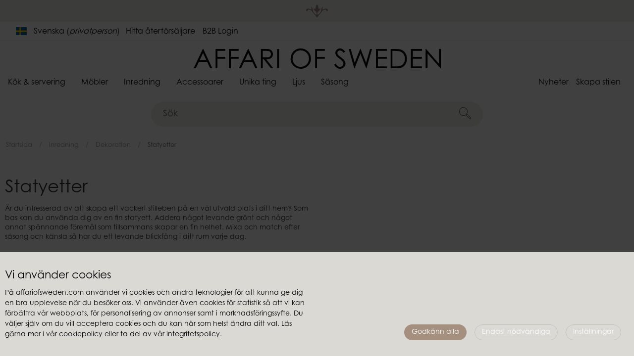

--- FILE ---
content_type: text/html; charset=utf-8
request_url: https://www.affariofsweden.com/inredning/dekoration/statyetter
body_size: 28144
content:
<!DOCTYPE html>
<html lang="sv" data-scroll="0">
<head>
    
<meta charset="utf-8" />
<meta name="viewport" content="width=device-width, initial-scale=1.0" />
<title>Statyetter | Affari of Sweden</title>

<link rel="preload" as="font" href="/ui/fonts/centurygothicstd.woff2" crossorigin="anonymous" />
<link rel="preload" as="font" href="/ui/fonts/centurygothicstdbold.woff2" crossorigin="anonymous" />
<link href="/ui/css/b2c.min.css?v=72C62B0239AA0A98247F5A180BBF26A555377B516FD0AA32EC66F7FA6EF129DE" rel="stylesheet" type="text/css" />
<link href="https://fonts.googleapis.com/icon?family=Material+Icons" rel="stylesheet">
<link href="https://fonts.googleapis.com/icon?family=Material+Icons+Outlined" rel="stylesheet">
    <link rel="apple-touch-icon" href="/storage/3DCE947DA53D6AF19C7038C336BEF3CBF8CA16FB67EAA2651B40731099B42BF5/73fdff786752439db437810c28154365/180-180-1-png.Png/media/4a11f4f743b242b9ba1de84c544d63ab/Symbol%20256x256%20px.png" type="" />
    <link rel="icon" href="/storage/889AC53361D9886155DAD7D86B249D574116008A91F878626B0500C69657EE31/73fdff786752439db437810c28154365/192-192-1-png.Png/media/4a11f4f743b242b9ba1de84c544d63ab/Symbol%20256x256%20px.png" type="image/png" />
    <link rel="icon" href="/storage/653106FFCD644DA40EEE5E08807EC5EB2F944A0B6DCCA86F16251AF79C2414C4/73fdff786752439db437810c28154365/96-96-1-png.Png/media/4a11f4f743b242b9ba1de84c544d63ab/Symbol%20256x256%20px.png" type="image/png" />
    <link rel="icon" href="/storage/11F3887CAE22A2E5DAA6080A4ADE667D696469A5C046ABD5A0053841FF29C0CC/73fdff786752439db437810c28154365/32-32-1-png.Png/media/4a11f4f743b242b9ba1de84c544d63ab/Symbol%20256x256%20px.png" type="image/png" />
    <link rel="icon" href="/storage/F42F2D93E66E17C3F9C53B3608FAAE09FDBF04078DFF728C1AF9EE322D0437E2/73fdff786752439db437810c28154365/16-16-1-png.Png/media/4a11f4f743b242b9ba1de84c544d63ab/Symbol%20256x256%20px.png" type="image/png" />
    <link rel="shortcut icon" href="/storage/07935AD97ECD6561E1701F8B9D76780582E7FAD397C7FBEA43CDB2F0209E9E93/73fdff786752439db437810c28154365/16-16-1-png.Icon/media/4a11f4f743b242b9ba1de84c544d63ab/Symbol%20256x256%20px.ico" type="" />

    <link rel="canonical" href="https://www.affariofsweden.com/inredning/dekoration/statyetter" />

    <meta name="robots" content="index,follow" />
<meta name="generator" content="Litium" />
<meta property="og:title" content="Statyetter" />
<meta property="og:type" content="website" />
    <meta property="og:image" content="https://www.affariofsweden.com/storage/325EA624BE4D7B118A5CB8AB2FAE826FE0DC07212BEF7ED03E5B870B3FEE1889/52a8f02ccb2e463293f489080a6aba9b/svg/media/d8a89a24440c4b91a449a86e816fcc44/main_logo.svg" />
        <meta property="og:image:secure_url" content="https://www.affariofsweden.com/storage/325EA624BE4D7B118A5CB8AB2FAE826FE0DC07212BEF7ED03E5B870B3FEE1889/52a8f02ccb2e463293f489080a6aba9b/svg/media/d8a89a24440c4b91a449a86e816fcc44/main_logo.svg" />
<meta property="og:url" content="https://www.affariofsweden.com/inredning/dekoration/statyetter" />
<meta property="og:description" content="" />
<meta property="og:locale" content="sv_SE" />
<meta property="og:site_name" content="Affari of Sweden" />

<script type="text/javascript">window.dataLayer=window.dataLayer||[];function gtag(){dataLayer.push(arguments);}</script><meta name="p:domain_verify" content="0e6fc5491d3fcb871372c04c013f564f"/>
<meta name="google-site-verification" content="t5Vhy7H6aW6KJ1f4YKAOQmVvFVzAdegz8CESWywLBOg" />
<!-- Google Tag Manager --><script type="text/javascript">(function(w){w.dataLayer = w.dataLayer || [];})(window);(function(w,d,s,l,i){w[l]=w[l]||[];w[l].push({'gtm.start':new Date().getTime(),event:'gtm.js'});var f=d.getElementsByTagName(s)[0],j=d.createElement(s),dl=l!='dataLayer'?'&l='+l:'';j.async=true;j.src='//www.googletagmanager.com/gtm.js?id='+i+dl;f.parentNode.insertBefore(j,f);})(window,document,'script','dataLayer','GTM-WHTCGXH');</script><!-- End Google Tag Manager -->
    
    
<script type="text/javascript">
    window.localStorage.setItem('requestVerificationToken', 'TL6qqZdfEh8-vITV9Kc8QbYyWHPiokCQLH4xboc0IDORpW2atF_s6x_NpqejCz4RNcxU_tpWbA27Z3gIGZEv4VrmnUC-ZmjTaMRzz6cj7K41:Xmglt6FKdMrXILFMptCoHqYM3t9Xh_a6qoRJdq21IWQtpmfKCHINdh6nd-UgNhi2Q98xFYAU-o6j7mMR8tY5ynVhWV7_8413bYDfNdhNp2Q1');
    window.__litium = window.__litium || {};
    window.__litium.requestContext = {"channelSystemId":"db0c1ec1-f9dd-4a8a-ad61-e54f560c54eb","currentPageSystemId":"79af7b60-ea91-4249-85e2-fc01125fdf7f","productCategorySystemId":"4508fae8-e383-4727-889d-f8ccecd39f6f"};
    window.__litium.preloadState = window.__litium.preloadState || {};
    window.__litium.preloadState.cart = {"extendedOrderRows":[],"scanningNotFound":false,"sortCriteria":[{"text":"Senast tillagda","value":"LastAdded","selected":false},{"text":"Leveransvecka","value":"DeliveryWeek","selected":false},{"text":"Artikelnummer","value":"ArticleNumber","selected":false},{"text":"Benämning","value":"Name","selected":false}],"orderTotal":"0,00 SEK","quantity":"0","orderRows":[],"discount":"0,00 SEK","deliveryCost":"0,00 SEK","paymentCost":"0,00 SEK","grandTotal":"0,00 SEK","vat":"0,00 SEK","systemId":"00000000-0000-0000-0000-000000000000"};
    window.__litium.preloadState.navigation = {"contentLinks":[{"name":"Kök \u0026 servering","url":"/kok-servering","links":[{"name":"Porslin \u0026 glas","url":"/kok-servering/porslin-glas","links":[{"name":"Tallrikar","url":"/kok-servering/porslin-glas/tallrikar","links":[]},{"name":"Skålar","url":"/kok-servering/porslin-glas/porslinsskalar","links":[]},{"name":"Koppar","url":"/kok-servering/porslin-glas/koppar","links":[]},{"name":"Glas","url":"/kok-servering/porslin-glas/glas","links":[]}]},{"name":"Servering \u0026 förvaring","url":"/kok-servering/servering-forvaring","links":[{"name":"Champagnekylare","url":"/kok-servering/servering-forvaring/champagnekylare","links":[]},{"name":"Flaskor \u0026 burkar","url":"/kok-servering/servering-forvaring/flaskor-burkar","links":[]},{"name":"Serverings- \u0026 uppläggningsfat","url":"/kok-servering/servering-forvaring/serverings-upplaggningsfat","links":[]},{"name":"Serveringsskålar","url":"/kok-servering/servering-forvaring/serveringsskalar","links":[]},{"name":"Kannor","url":"/kok-servering/servering-forvaring/kannor","links":[]}]},{"name":"Kökstillbehör","url":"/kok-servering/kokstillbehor","links":[{"name":"Skärbrädor","url":"/kok-servering/kokstillbehor/skarbrador","links":[]},{"name":"Bestick","url":"/kok-servering/kokstillbehor/bestick","links":[]},{"name":"Salladsbestick","url":"/kok-servering/kokstillbehor/salladsbestick","links":[]},{"name":"Flasköppnare \u0026 korkskruvar","url":"/kok-servering/kokstillbehor/flaskoppnare-korkskruvar","links":[]},{"name":"Köksredskap","url":"/kok-servering/kokstillbehor/koksredskap","links":[]},{"name":"Kökstextilier","url":"/kok-servering/kokstillbehor/kokstextilier","links":[]},{"name":"Servetter \u0026 servettringar","url":"/kok-servering/kokstillbehor/servetter-servettringar","links":[]},{"name":"Underlägg","url":"/kok-servering/kokstillbehor/underlagg","links":[]},{"name":"Kupor","url":"/kok-servering/kokstillbehor/kupor","links":[]}]}]},{"name":"Möbler","url":"/mobler","links":[{"name":"Stolar \u0026 soffor","url":"/mobler/stolar-soffor","links":[]},{"name":"Bänkar \u0026 pallar","url":"/mobler/bankar-pallar","links":[]},{"name":"Bord","url":"/mobler/bord","links":[]},{"name":"Förvaring","url":"/mobler/forvaring","links":[]},{"name":"Vägghyllor","url":"/mobler/vagghyllor","links":[]},{"name":"Gungor","url":"/mobler/gungor","links":[]}]},{"name":"Inredning","url":"/inredning","isSelected":true,"links":[{"name":"Belysning","url":"/inredning/belysning","links":[{"name":"Lampor","url":"/inredning/belysning/lampor","links":[]},{"name":"Lampskärmar","url":"/inredning/belysning/lampskarmar","links":[]},{"name":"Lampstommar","url":"/inredning/belysning/lampstommar","links":[]},{"name":"Lampfötter","url":"/inredning/belysning/lampfotter","links":[]},{"name":"Ljusslingor","url":"/inredning/belysning/ljusslingor","links":[]},{"name":"Lamptillbehör","url":"/inredning/belysning/lamptillbehor","links":[]}]},{"name":"Textilier","url":"/inredning/textilier","links":[{"name":"Prydnadskuddar \u0026 kuddfodral","url":"/inredning/textilier/prydnadskuddar-kuddfodral","links":[]},{"name":"Innerkuddar","url":"/inredning/textilier/innerkuddar","links":[]},{"name":"Dynor \u0026 sittkuddar","url":"/inredning/textilier/dynor-sittkuddar","links":[]},{"name":"Sittpuffar","url":"/inredning/textilier/sittpuffar","links":[]},{"name":"Filtar","url":"/inredning/textilier/filtar","links":[]},{"name":"Gardiner","url":"/inredning/textilier/gardiner","links":[]},{"name":"Sänghimlar","url":"/inredning/textilier/sanghimlar","links":[]},{"name":"Mattor","url":"/inredning/textilier/mattor","links":[]},{"name":"Påsar","url":"/inredning/textilier/pasar-sackar","links":[]}]},{"name":"Dekoration","url":"/inredning/dekoration","isSelected":true,"links":[{"name":"Prydnadshästar","url":"/inredning/dekoration/gung-prydnadshastar","links":[]},{"name":"Statyetter","url":"/inredning/dekoration/statyetter","isSelected":true,"links":[]},{"name":"Dekorativa accessoarer","url":"/inredning/dekoration/dekorativa-accessoarer","links":[]},{"name":"Kupor","url":"/inredning/dekoration/kupor","links":[]},{"name":"Speglar","url":"/inredning/dekoration/speglar","links":[]},{"name":"Fågelmatare","url":"/inredning/dekoration/fagelmatare","links":[]},{"name":"Väggdekorationer","url":"/inredning/dekoration/vaggdekorationer","links":[]}]},{"name":"Förvaring","url":"/inredning/forvaring","links":[{"name":"Korgar","url":"/inredning/forvaring/korgar","links":[]},{"name":"Lådor","url":"/inredning/forvaring/lador","links":[]},{"name":"Krokar","url":"/inredning/forvaring/krokar","links":[]}]},{"name":"Väggdekorationer","url":"/inredning/vaggdekorationer","links":[{"name":"Skyltar \u0026 ramar","url":"/inredning/vaggdekorationer/skyltar-ramar","links":[]}]},{"name":"Ljushållare \u0026 lyktor","url":"/inredning/ljushallare-lyktor","links":[{"name":"Värmeljushållare","url":"/inredning/ljushallare-lyktor/varmeljushallare","links":[]},{"name":"Stormglas","url":"/inredning/ljushallare-lyktor/stormglas","links":[]},{"name":"Lyktor","url":"/inredning/ljushallare-lyktor/lyktor","links":[]},{"name":"Ljusstakar \u0026 ljushållare","url":"/inredning/ljushallare-lyktor/ljusstakar-ljushallare","links":[]},{"name":"Kandelabrar","url":"/inredning/ljushallare-lyktor/kandelabrar","links":[]},{"name":"Väggljushållare","url":"/inredning/ljushallare-lyktor/vaggljushallare","links":[]},{"name":"Adventsljusstakar","url":"/inredning/ljushallare-lyktor/adventsljusstakar","links":[]},{"name":"Ljusfat","url":"/inredning/ljushallare-lyktor/ljusfat","links":[]},{"name":"Eldkorgar","url":"/inredning/ljushallare-lyktor/eldkorgar","links":[]},{"name":"Uteljushållare","url":"/inredning/ljushallare-lyktor/uteljushallare","links":[]}]},{"name":"Gröna rum","url":"/inredning/grona-rum","links":[{"name":"Vaser","url":"/inredning/grona-rum/vaser","links":[]},{"name":"Fat","url":"/inredning/grona-rum/fat","links":[]},{"name":"Krukor","url":"/inredning/grona-rum/krukor","links":[]},{"name":"Urnor","url":"/inredning/grona-rum/urnor","links":[]},{"name":"Skålar","url":"/inredning/grona-rum/skalar","links":[]},{"name":"Bevattningskulor","url":"/inredning/grona-rum/bevattningskulor","links":[]},{"name":"Vattenkannor","url":"/inredning/grona-rum/vattenkannor","links":[]},{"name":"Kupor","url":"/inredning/grona-rum/kupor","links":[]},{"name":"Krukhållare","url":"/inredning/grona-rum/krukhallare","links":[]},{"name":"Växthus","url":"/inredning/grona-rum/vaxthus","links":[]},{"name":"Dekoration","url":"/inredning/grona-rum/dekoration","links":[]}]},{"name":"Tillbehör","url":"/inredning/tillbehor","links":[{"name":"Stativ","url":"/inredning/tillbehor/stativ","links":[]},{"name":"Exponeringshållare","url":"/inredning/tillbehor/exponeringshallare","links":[]},{"name":"Lykthållare","url":"/inredning/tillbehor/lykthallare","links":[]},{"name":"Saxar \u0026 snören","url":"/inredning/tillbehor/saxar-snoren","links":[]},{"name":"Etiketter","url":"/inredning/tillbehor/etiketter","links":[]},{"name":"Hyllkonsoler","url":"/inredning/tillbehor/hyllkonsoler","links":[]},{"name":"Krokar \u0026 knoppar","url":"/inredning/tillbehor/krokar-knoppar","links":[]}]}]},{"name":"Accessoarer","url":"/accessoarer","links":[{"name":"Väskor","url":"/accessoarer/vaskor-necessarer","links":[]},{"name":"Stråhattar","url":"/accessoarer/strahattar","links":[]}]},{"name":"Unika ting","url":"/unika-ting","links":[{"name":"Möbler","url":"/unika-ting/mobler","links":[]},{"name":"Inredning","url":"/unika-ting/inredning","links":[]}]},{"name":"Ljus","url":"/ljus","links":[{"name":"Doftljus","url":"/ljus/doftljus","links":[]},{"name":"Kronljus","url":"/ljus/kronljus","links":[]},{"name":"Blockljus","url":"/ljus/blockljus","links":[]},{"name":"Värmeljus","url":"/ljus/varmeljus","links":[]},{"name":"Spindelvävsljus","url":"/ljus/spindelvavsljus","links":[]},{"name":"Dekorativa ljus","url":"/ljus/dekorativa-ljus","links":[]},{"name":"Uteljus","url":"/ljus/uteljus","links":[]},{"name":"Ljusmanschetter","url":"/ljus/ljusmanschetter","links":[]},{"name":"Ljustillbehör","url":"/ljus/ljustillbehor","links":[]},{"name":"Julljus","url":"/ljus/julljus","links":[]},{"name":"Påskljus","url":"/ljus/paskljus","links":[]}]},{"name":"Säsong","url":"/sasong","links":[{"name":"Juldekoration","url":"/sasong/juldekoration","links":[]},{"name":"Julljus","url":"/sasong/julljus","links":[]},{"name":"Adventsljusstakar","url":"/sasong/adventsljusstakar","links":[]},{"name":"Påskdekoration","url":"/sasong/paskdekoration","links":[]},{"name":"Påskljus","url":"/sasong/paskljus","links":[]}]}]};
    window.__litium.constants = {
        role: {
            approver: "Ordergodkannare",
            buyer: "Orderlaggare"
        },
        countries: [{"text":"Sweden","value":"SE"}],
        dateNow: "2026-01-22",
        navigationAlternativeLinks: {
            one: [{"accessibleByUser":true,"href":"/nya-produkter","text":"Nyheter"},{"accessibleByUser":true,"href":"/skapa-stilen_1","text":"Skapa stilen"}],
            two: [{"accessibleByUser":true,"href":"/hitta-aterforsaljare","text":"Hitta  återförsäljare"}]
        },
        checkoutMode: {
            privateCustomers: 2,
            companyCustomers: 4,
            both: 1
        },
        loggedInEmail: "",
        showVat: true,
        cookieTermsPageUrl: "/cookies",
        policyTermsPageUrl: "/integritetspolicy",
        scannerPageUrl: null,
        scannerKey: null,
        dropShipping: false,
        domain: ".affariofsweden.com",
        root: "",
        dataSource: "Category",
        dataSourceId: "4508fae8-e383-4727-889d-f8ccecd39f6f"
    };
    window.__litium.quickSearchUrl = "/sokresultat";
    window.__litium.translation = {"common.genericexport.description.baseproduct":"(bp): Basprodukt","checkout.customerinfo.showAlternativeAddress":"Alternativ leveransadress","general.search":"Sök","common.organization.change.question.light":"Du är på väg att byta kund, är du säker?","validation.required":"Obligatoriskt","common.genericexport.createdby":"Skapad av","common.cookie.text":"cookiepolicy","common.genericexport.exportfields.all":"Alla fält","checkout.customerinfo.reference":"Referens","mypage.address.country":"Land","mypage.address.title":"Adresser","common.address.billing":"Faktureringsadress","common.product.monitor.modal.send":"Bevaka","mypage.address.address":"Adress","common.product.monitor.modal.email.label":"Aktivera bevakning genom att fylla i din e-postadress nedan och klicka på \u0027Bevaka\u0027. Vi meddelar dig när produkten går att beställa.","common.product.monitor.modal.sent":"Skickat","checkout.customerinfo.companyname":"Företagsnamn","common.product.seller.modal.send":"Skicka","common.product.seller.modal.sent":"Skickat","tooltip.addedtocart":"Tillagd i varukorg","common.monitor.subtitle":"Bevakning av produkter","minicart.numberofproduct":"produkter","mypage.order.title":"Ordrar","common.newsletter.signup.buttontext":"Skicka","checkout.customerinfo.businesscustomer":"Företagskund?","common.genericexport.fields.title.delimiter":"Skiljetecken","common.cookie.header":"Anpassa cookies","mypage.address.phonenumber":"Telefon","common.cookie.necessary":"Nödvändiga","common.genericexport.id":"Artikelnummer","minicart.emptyheading":"Din varukorg är tom","common.genericexport.new":"Ny (ja/nej)","checkout.customerinfo.lastname":"Efternamn","common.cookie.settings":"Inställningar","common.cookie.active":"Aktiverad","common.cookie.alwaysactive":"Alltid aktiverad","common.monitor.title":"Bevaka","common.genericexport.confirmclose":"Du är på väg att stänga exportpanelen. Ok?","common.newsletter.signup.alert.emailalreadyexists":"Denna e-postadress finns redan registrerad","common.genericexport.button.export":"Exportera till","validation.checkrequired":"Vänligen acceptera villkoren.","common.genericexport.printdate":"Utskriftsdatum","mypage.address.addtitle":"Lägg till","common.genericexport.initials.baseproduct":"bp","mypage.info.title":"Mina uppgifter","common.cart.close.button.text":"Stäng","common.newsletter.signup.alert.error":"Oj, någonting gick fel. Försök igen om en stund eller kontakta oss för support.","minicart.grandtotal":"Totalt","common.productquantity.label":"Antal","validation.daterequired":"Du måste ange ett giltigt önskat leveransdatum (ÅÅÅÅ-MM-DD).","common.productquantity.tooltip":"Antalet har ändrats till närmaste multipel","checkout.cart.compaignprice":"Kampanjpris","common.genericexport.nofieldstext":"Inga fält valda","common.cookie.settings.accept":"Spara och godkänn","validation.phone":"Telefon","common.genericexport.exportfields.choose":"Välj bland sparade exportfält","common.checkout.customerinfo.customerordernumber":"Kundens ordernummer","common.genericexport.exportname.exportfiles":"Filexport","common.genericexport.confirmexport":"Skapa exportfil av typ [x]?","common.cookie.settings.readmore":"Läs mer i vår cookiepolicy","checkout.customerinfo.title":"Kunduppgifter","common.newsletter.signup.alert.faultyemailaddress":"Du har inte angett en giltig e-post","mypage.person.firstname":"Förnamn","common.organization.change":"Byt kund","common.cookie.change":"Ändra cookieinställningar","common.cookie.settings.acceptall":"Godkänn alla","common.genericexport.areatype.customerarea":"Kunder","common.genericexport.deliverydate":"Leveransdatum","common.address.addresstype":"Adresstyp","checkout.customerinfo.address":"Adress","common.newsletter.signup.title":"Få inspiration, nyheter och exklusiva erbjudanden","mypage.person.subtitle":"Personer i företaget","checkout.order.vat":"Moms","general.save":"Spara","checkout.payment.title":"Betalsätt","common.product.monitor.modal.close":"Stäng","checkout.customerinfo.companyaddress.placeholder":"Välj en adress","mypage.person.email":"E-post","checkout.campaigncode":"Kampanjkod","validation.invalidusername":"Användarnamnet är inte giltigt","common.cookie.functional":"Funktion","common.columbus.modal.close":"Stäng","checkout.placeorder":"Bekräfta","checkout.customerinfo.personalnumbersecondpart":" ","common.genericexport.coosefielddescription":"Välj de enskilda eller ihopkopplade fält ni vill visa i exporten","common.product.seller.textbelowbutton":"Kontakta oss för fraktkostnad och beställning av denna produkt.","common.cookie.accept":"Godkänn alla","common.checkout.orderinfo.dropshipping":"Dropshipavgift","minicart.taxesincluded":"Ink. moms","mypage.person.title":"Personer","common.genericexport.nofieldscosen":"Eftersom inga egna fält valts så kommer alla fälten att visas i exporten i var sin kolumn","validation.personalnumber":"Personnummer","common.genericexport.datasource.productlist":"Nuvarande produktlista","common.cart.add.adjustedmultiplequantity":"Det finns inte tillräckligt många {ARTICLE} i lager. Din kundvagn har uppdaterats med det antal som vi kan leverera.","common.genericexport.exportfields.deletequestion":"Är ni säker på att ni vill radera ","minicart.total":"Totalt","common.exportmenu.title":"Exportera produktdata","general.ok":"OK","quicksearchheader.suggestions":"Förslag","search.yourfilter":"Dina filter","common.genericexport.initials.variant":"v","common.monitor.email":"E-post","common.address.delivery":"Leveransadress","tooltip.reordered":"Produkter är lagda i varukorgen.","checkout.customerinfo.city":"Stad","checkout.cart.header.total":"Total","checkout.title":"Kassa","common.monitor.name":"Namn","checkout.customerinfo.zipcode":"Postnummer","minicart.deliverycost":"Fraktavgift","common.genericexport.fields.title.heading":"Rubrik","common.genericexport.fields.title.imageheight":"Maxhöjd","checkout.terms.link":"villkoren (uppdaterade 2025-03-12)","common.cookie.settings.acceptchoices":"Spara mina val","validation.invalid.number":"Ogiltigt nummer","checkout.order.paymentcost":"Avgift","common.address.billinganddelivery":"Faktureringsadress \u0026 leveransadress","common.genericexport.description.variant":"(v): Variant","common.genericexport.export":"Exportera","common.cookie.information2":" eller ta del av vår ","common.cookie.information1":"På affariofsweden.com använder vi cookies och andra teknologier för att kunna ge dig en bra upplevelse när du besöker oss. Vi använder även cookies för statistik så att vi kan förbättra vår webbplats, för personalisering av annonser samt i marknadsföringssyfte. Du väljer själv om du vill acceptera cookies och du kan när som helst ändra ditt val. Läs gärna mer i vår ","general.select":"Välj","common.product.seller.deliveryinfo":"Leverans av denna produkt sker inom en vecka efter beställning pga rörligt fraktpris. Produkten hanteras som en separat beställning.","common.genericexport.multiplename":"Förpackningsantal dropship","freefreight.remaining":"kvar till fri frakt","common.genericexport.datasource.variant":"Nuvarande product","filter.showmore":"Visa mer","general.remove":"Ta bort","mypage.address.subtitle":"Adresser","common.cookie.disabled":"Inaktiverad","common.checkout.preferred.delivery.date":"Önskad avgång från Affari of Sweden ","facet.header.sortCriteria":"Sortera","mypage.person.phone":"Telefon","checkout.cart.total":"Totalt","common.organization.change.question":"Du är på väg att byta kund till [orgName]","common.genericexport.true":"Ja","checkout.customerinfo.personalnumberfirstpart":"Personnummer","checkout.customerinfo.country.placeholder":"Välj ett land","common.genericexport.datasource.category":"Nuvarande kategori","checkout.order.message":"Meddelande till kundtjänst","checkout.terms.acceptTermsOfCondition":"Jag har läst och accepterar","checkout.cart.header.quantity":"Antal","checkout.usecampaigncode":"Använd","common.monitor.articlenumber":"Artikelnummer","mypage.person.name":"Namn","minicart.checkout":"Kassa","common.genericexport.datasource.searchresult":"Nuvarande sökresultat","tooltip.approvedorder":"Godkänn order","common.cookie.reject":"Endast nödvändiga","checkout.customerinfo.clicktologin":"Klicka för att logga in. ","common.genericexport.confirmclear":"Du är på väg att rensa listan över egna fält. Ok?","common.cookie.personalization":"Personalisering","common.genericexport.type.excel":"Excel","mypage.person.role":"Roll","checkout.customerinfo.country":"Land","general.cancel":"Avbryt","checkout.cart.title":"Varukorg","common.productscanner.continuebutton":"Klicka för att fortsätta","checkout.login.to.placeorder":"Logga in för att lägga order","common.newsletter.signup.placeholdertext":"Din e-postadress","checkout.cart.empty":"Din varukorg är tom","mypage.person.role.buyer":"Orderläggare","common.genericexport.button.addfield":"Lägg till fält","checkout.delivery.title":"Leveranssätt","common.genericexport.productimages":"Produktbilder","checkout.customerinfo.personalnumber":"Personnummer","common.cookie.privacy.policy":"integritetspolicy","checkout.cart.header.price":"Pris","common.productscanner.continuescanning":"Fortsätt skanna","mypage.address.city":"Stad","common.genericexport.customer":"Kund","common.monitor.delete":"Ta bort","checkout.order.grandTotal":"Totalt ink moms","checkout.customerinfo.privatecustomer":"Privatkund","checkout.customerinfo.cellphone":"Telefon","checkout.customerinfo.existingcustomer":"Redan kund? ","common.genericexport.news":"Nyheter","checkout.order.total":"Totalt (exkl. moms)","common.checkout.delivery.date":"Leveransdatum","common.genericexport.coosefieldtitle":"Välj exportfälten","common.genericexport.description.checkbox.storefields":"Kryssa i rutan för att spara undan standardfälten","validation.unique":"Värdet är inte unikt","common.organization.searchlabel":"Val av kund:","common.product.isnewstext":"NEW","facet.header.categories":"Kategorier","checkout.terms.acceptterms":"Jag har läst och accepterar","checkout.customerinfo.careof":"c/o","common.orderdetail.dropshippingextracost":"Fraktavgift","filter.showless":"Visa mindre","common.genericexport.areatype.websitearea":"Website","common.product.login":"Logga in för att lägga order","common.genericexport.exportfields.choosename":"Välj ett namn","common.newsletter.signup.alert.successtext":"Tack! Du prenumererar nu på vårt nyhetsbrev.","checkout.order.title":"Din order","validation.invaliddeliverydate":"Valt leveransdatum måste vara ett framtida datum.","checkout.customerinfo.signupandlogin":"Registrera dig och logga in","checkout.order.deliverycost":"Fraktavgift","common.product.seller.modal.email.label":"Kontakta oss för fraktkostnad och beställning av denna produkt. Ange din e-post:","common.genericexport.choosetemplate":"Välj exportmall","checkout.customerinfo.email":"E-post","common.product.seller.modal.close":"Stäng","validation.emailinused":"Denna e-post finns redan registrerad, försök med en annan.","minicart.heading":"Varukorg","common.genericexport.button.close":"Stäng","mypage.login.title":"Inloggningsuppgifter","common.genericexport.choosedatasources":"Välj listor att exportera:","common.genericexport.fields.title.imagewidth":"Maxbredd","common.genericexport.fields.title.field":"Fält","mypage.address.postnumber":"Postnummer","common.genericexport.chooseexporttype":"Välj exporttyp","common.cookie.marketing":"Marknadsföring","common.genericexport.titlestring":"Rubrik","common.genericexport.price":"Pris","common.cookie.settings.info":"Affari of Sweden AB använder cookies för flera syften. Vissa cookies används för att Affari of Sweden AB:s tjänster ska fungera, medan andra cookies huvudsakligen används för att förbättra din upplevelse vid användning av Affari of Sweden AB:s tjänster. Cookies används även för att samla in information om hur webbplatsen används. Genom denna information kan Affari of Sweden AB hålla reda på antal besökare till sin webbplats och vilka delar av webbplatsen som är mest besökta.","common.genericexport.areatype.productarea":"Produkter","common.checkout.customerinfo.dropshipping":"Kundadress","common.genericexport.descriptionname":"Beskrivning","checkout.order.discount":"Rabatt","mypage.person.lastname":"Efternamn","facet.header.filter":"Filtrera","common.genericexport.exportname.exportexcelgeneral1":"Excelexport - General","common.address.careof":"Företagsnamn","common.organization.search":"Sök kund","common.productscanner.error":"Hittade ingen matchande produkt","checkout.customerinfo.phonenumber":"Telefon","common.genericexport.false":"Nej","checkout.customerinfo.firstname":"Förnamn","validation.email":"E-posten är inte giltig","common.genericexport.exportinitialized":"Exportfilen har nu skapats. Vänligen kontrollera webbläsaren för nedladdade filer.","common.checkout.cart.header.deliveryweek":"Lev. vecka (ååvv)","common.cookie.analysis":"Analys","common.genericexport.button.clearallfields":"Rensa alla fält","common.genericexport.cart":"Nuvarande varukorg","common.genericexport.maintitle":"Kundpanelen - filexport","mypage.person.role.approver":"Ordergodkännare","common.checkout.customerinfo.customerreference":"Kundreferens","common.cookie.informationheader":"Vi använder cookies","freefreight.free":"Du har fri frakt","common.genericexport.type.files":"Filer"};
</script>
</head>
<body>
    <div id="cookieBar"></div><!-- Google Tag Manager (noscript) --><noscript><iframe src='//www.googletagmanager.com/ns.html?id=GTM-WHTCGXH' height='0' width='0' style='display:none;visibility:hidden'></iframe></noscript><!-- End Google Tag Manager (noscript) -->




<header id="header" role="banner" class="header ">

    <div class="header__top-wrapper show-for-large">
        <div class="row">
            <div class="small-6 text--center">
                
            </div>
            <div class="small-6 text--center">
                
            </div>
        </div>
    </div>

    <div class="header__top-wrapper header__top-wrapper--mobile">
        <div class="row">
            <div class="small-6 text--center">
                
            </div>
            <div class="small-6 text--center">
                
            </div>
        </div>
    </div>

    <div class="header__row extended-header ">
        <div class="header__top-links show-for-large">
            <div class="header__top-links-left">
                <div class="website-selector-container" id="websiteSelectorContainer">
<div class="website-picker-header">
            <div class="website-picker-header__current">
                <label for='websiteSelectorCheckbox'>
                    <img src="/UI/images/affari/languages/Svenska.png" alt="Svenska" width="48" height="35" />
                    Svenska
 (<i>privatperson</i>)                </label>
                <label for='websiteSelectorCheckbox'>
                    <i class="arrow-down hide-for-large navbar__icon--caret-right navbar__icon navbar__icon--open"></i>
                </label>
            </div>
            <input id='websiteSelectorCheckbox' type='checkbox' />
            <ul id="websitePickerHeader" class="website-picker-header__items">
                        <li>
                            <img src="/UI/images/affari/languages/Svenska.png" alt="Svenska" width="48" height="35"/>
                            <a href="https://b2b.affariofsweden.com/inredning/dekoration/statyetter" class="js-channel-url" data-channel="aabaa3f6-5c96-4abb-8ead-1e92fd0abf6e">
                                Svenska
                                 (<i>återförsäljare</i>)
                            </a>
                        </li>
                        <li>
                            <img src="/UI/images/affari/languages/English.png" alt="English" width="48" height="35"/>
                            <a href="https://b2b.affariofsweden.com/EN/interior/decorations/statuettes" class="js-channel-url" data-channel="2ad76064-cc63-475a-b642-486033b27f01">
                                English
                                 (<i>retailer</i>)
                            </a>
                        </li>
                        <li>
                            <img src="/UI/images/affari/languages/Deutsch.png" alt="Deutsch" width="48" height="35"/>
                            <a href="https://b2b.affariofsweden.com/de/einrichtung/dekoration/statuen" class="js-channel-url" data-channel="1d505c28-0d74-4bc1-97f3-09df9566066a">
                                Deutsch
                                 (<i>Wiederverkäufer</i>)
                            </a>
                        </li>
                        <li>
                            <img src="/UI/images/affari/languages/Espa&#241;ol.png" alt="Espa&#241;ol" width="48" height="35"/>
                            <a href="https://b2b.affariofsweden.com/es/interior/decoraciones/estatuillas" class="js-channel-url" data-channel="fdd43958-23bb-4017-a258-28dd3cda2b88">
                                Espa&#241;ol
                                 (<i>retailer</i>)
                            </a>
                        </li>
                        <li>
                            <img src="/UI/images/affari/languages/Fran&#231;ais.png" alt="Fran&#231;ais" width="48" height="35"/>
                            <a href="https://b2b.affariofsweden.com/fr/decoration/objets-de-decoration/statuettes" class="js-channel-url" data-channel="7676f18d-3be7-4ec5-9064-d02ab399ce67">
                                Fran&#231;ais
                                 (<i>revendeur</i>)
                            </a>
                        </li>
            </ul>
        </div>
</div>
                    <div class="top-link">
        <a class="top-link__link--block" href="/hitta-aterforsaljare">
            <span class="top-link__title">Hitta  &#229;terf&#246;rs&#228;ljare</span>
        </a>
    </div>

                

<div class="profile">
    <a href="https://b2b.affariofsweden.com/logga-in?RedirectUrl=https%3a%2f%2fb2b.affariofsweden.com%2f" class="profile__link--block">
        <i class="profile__icon hide-for-large"></i>
        <span class="profile__title">B2B Login</span>
    </a>
</div>
                <div class="header__sticky-spacer">&nbsp;</div>
            </div>

        </div>
        <a href="/" class="header__logo" id="header-logo">
            <img alt="main_logo.svg" height="41" src="/storage/325EA624BE4D7B118A5CB8AB2FAE826FE0DC07212BEF7ED03E5B870B3FEE1889/52a8f02ccb2e463293f489080a6aba9b/svg/media/d8a89a24440c4b91a449a86e816fcc44/main_logo.svg" width="499" />
        </a>
    </div>
    <div class="row">
        <div class="header__components">
            			<div class="top-link">
				<a class="top-link__link--block" href="/nya-produkter">
					<span class="top-link__title">Nyheter</span>
				</a>
			</div>
			<div class="top-link">
				<a class="top-link__link--block" href="/skapa-stilen_1">
					<span class="top-link__title">Skapa stilen</span>
				</a>
			</div>

            <div class="header__quick-search hide-for-large"></div>
        </div>
        <nav role="navigation" class="navbar" id="navbar" data-my-page-url="https://b2b.affariofsweden.com/logga-in?RedirectUrl=https%3a%2f%2fb2b.affariofsweden.com%2f" data-my-page-text="B2B Login"></nav>
    </div>
    <div class="header__row">
        <div class="header__quick-search header__quick-search-desktop show-for-large"></div>
    </div>
    <div id="onscan"></div>
</header>

    <nav class="breadcrumbs-container">
        <ul class="breadcrumbs">
                <li class="breadcrumbs__item " >
                    <a class="breadcrumbs__link" href="/">Startsida</a>
                </li>
                <li class="breadcrumbs__item " >
                    <a class="breadcrumbs__link" href="/inredning">Inredning</a>
                </li>
                <li class="breadcrumbs__item " >
                    <a class="breadcrumbs__link" href="/inredning/dekoration">Dekoration</a>
                </li>
                <li class="breadcrumbs__item " >
                    <a class="breadcrumbs__link" href="/inredning/dekoration/statyetter">Statyetter</a>
                </li>
        </ul>
    </nav>
    <main class="main-content">
        

<div id="search-result" class="row product__category">
        <div class="columns small-12">
            <div class="product__category-header">
                <div class="row">
                    <div class="small-12 medium-12 large-6 columns product__category-header-info">
                        <h1>Statyetter</h1>
&#196;r du intresserad av att skapa ett vackert stilleben p&#229; en v&#228;l utvald plats i ditt hem? Som bas kan du anv&#228;nda dig av en fin statyett. Addera n&#229;got levande gr&#246;nt och n&#229;got annat sp&#228;nnande f&#246;rem&#229;l som tillsammans skapar en fin helhet. Mixa och match efter s&#228;song och k&#228;nsla s&#229; har du ett levande blickf&#229;ng i ditt rum varje dag.                    </div>
                </div>
            </div>
        </div>

    <aside class="columns large-2 show-for-large">
            <nav class="subnav" role="navigation">
        <h3 class="subnav__header">
Kategorier        </h3>
                <ul class="subnav__list ">
                <li class="subnav__item has-children expanded">
                    <a class="subnav__link" href="/inredning">Inredning</a>
                            <ul class="subnav__list ">
                <li class="subnav__item has-children expanded">
                    <a class="subnav__link" href="/inredning/dekoration">Dekoration</a>
                            <ul class="subnav__list ">
                <li class="subnav__item has-children active">
                    <a class="subnav__link" href="/inredning/dekoration/statyetter">Statyetter</a>
                    
                </li>
        </ul>

                </li>
        </ul>

                </li>
        </ul>

    </nav>



    </aside>
    <div class="medium-12 large-10 columns">
        <div class="row">
            <div class="columns small-12 large-8">
                <div id="facetedSearchCompact" data-show-desktop="false"></div>
            </div>
            <div class="columns small-12 medium-4 text--right hide-for-small-only">
<div class="filter-container" data-productfilter>
        <div class="product__sorting">

            <div class="select show-for-large">
                <select class="form__input" onchange="location = this.value;">
                        <option selected value="/inredning/dekoration/statyetter?sort_by=relevance">Relevans</option>
                        <option  value="/inredning/dekoration/statyetter?sort_by=news">Nya produkter</option>
                        <option  value="/inredning/dekoration/statyetter?sort_by=name">Namn a-&#246;</option>
                        <option  value="/inredning/dekoration/statyetter?sort_by=name&amp;sort_direction=Descending">Namn &#246;-a</option>
                </select>
            </div>

        </div>
</div>

            </div>
        </div>

        <div data-productlist>
                <div class="product-list">
                    <ul class="row product-list">
                            <li class="product-list__item columns small-6 medium-6 large-3">
                                
<div itemscope itemtype="http://schema.org/Product" class="product__wrapper" data-klevu="793-041-00">
    <figure class="product__figure">
        <a href="/inredning/dekoration/statyetter/felix-staty-m-natur" itemprop="url" class="product__image-link">
<img alt="FELIX Staty M, Natur" class="product__image" height="520" itemprop="image" src="/storage/webp/75AF5DD12892A4F9EAC31774F565C00522052C9652DC83604BB6DDEBAD152A0E/af58798606ea4af4ac5917eac2a274e7/520-520-0-png.Png-webp/media/790a84531dc340a4ba51fd733ee70db1/793-041-00.png" width="520" /><img alt="793-041-00_1.png" class="product__image-alternate" height="650" itemprop="image" src="/storage/webp/9FBD7780C439552BA0FA60BAC7553E8DB89F905E7D3075A63B026360800B1D5B/9e506c591a0f4a4b89e6abdda87b12e9/520-650-0-png.Png-webp/media/22ff3bcc72574d59ad3435d42790f28f/793-041-00_1.png" width="520" />                                </a>

        
        
    </figure>
    <article class="product__info">
        <meta itemprop="description" />
        <a href="/inredning/dekoration/statyetter/felix-staty-m-natur" title="FELIXStaty M, Natur">
            <h3 itemprop="name" class="product__name"><b>FELIX</b> Staty M, Natur</h3>
        </a>
		<div class="product__price-buy-quantity-wrapper">

        <div class="product__price high" itemprop="offers" itemscope itemtype="http://schema.org/Offer">
                <span class="price">&nbsp;</span>
            <link itemprop="url" href="/inredning/dekoration/statyetter/felix-staty-m-natur" />

        </div>
		</div>
    </article>
</div>

                            </li>
                            <li class="product-list__item columns small-6 medium-6 large-3">
                                
<div itemscope itemtype="http://schema.org/Product" class="product__wrapper" data-klevu="793-040-00">
    <figure class="product__figure">
        <a href="/inredning/dekoration/statyetter/felix-staty-s-natur" itemprop="url" class="product__image-link">
<img alt="FELIX Staty S, Natur" class="product__image" height="520" itemprop="image" src="/storage/webp/0DE811A279D3673EEDE18227A52B7ECEA74E64A21E56888B871A6C6F5B6C0A87/c931e4b6459e4797a4eeeeec87944d9c/520-520-0-png.Png-webp/media/9c97922a83ea4004a7d4ed3666d7121b/793-040-00.png" width="520" /><img alt="793-040-00_1.png" class="product__image-alternate" height="650" itemprop="image" src="/storage/webp/A11DC6BDEDE4DFE83FBD77174C308DD03A4F4F21EB687D9B840238F10D03675E/118d074b74674073ac3c7096766a6b66/520-650-0-png.Png-webp/media/4922f159f43b4c23a33fdd42f0a2958b/793-040-00_1.png" width="520" />                                </a>

        
        
    </figure>
    <article class="product__info">
        <meta itemprop="description" />
        <a href="/inredning/dekoration/statyetter/felix-staty-s-natur" title="FELIXStaty S, Natur">
            <h3 itemprop="name" class="product__name"><b>FELIX</b> Staty S, Natur</h3>
        </a>
		<div class="product__price-buy-quantity-wrapper">

        <div class="product__price high" itemprop="offers" itemscope itemtype="http://schema.org/Offer">
                <span class="price">&nbsp;</span>
            <link itemprop="url" href="/inredning/dekoration/statyetter/felix-staty-s-natur" />

        </div>
		</div>
    </article>
</div>

                            </li>
                            <li class="product-list__item columns small-6 medium-6 large-3">
                                
<div itemscope itemtype="http://schema.org/Product" class="product__wrapper" data-klevu="083-551-70">
    <figure class="product__figure">
        <a href="/inredning/dekoration/statyetter/camille-staty-l-beige" itemprop="url" class="product__image-link">
<img alt="CAMILLE Staty L, Beige" class="product__image" height="520" itemprop="image" src="/storage/webp/80D171847E048FC5FBC2703AFE9633437A079310E77A2C5D6D1754EC49E4B96D/2d266570ff0b4ed986db2facfc26d415/520-520-0-png.Png-webp/media/eee1778fca7f4ba882c0000b5178bf2d/083-551-70.png" width="520" /><img alt="083-551-70_1.png" class="product__image-alternate" height="520" itemprop="image" src="/storage/webp/838C97DF7E18046DA42165F92621A665AB91B39EA552B5AC7C33F09077655175/a812b03f7058406188a30dac43308fd6/520-520-0-png.Png-webp/media/5b99f56d9016454983c744cb3f9be929/083-551-70_1.png" width="520" />                                </a>

        
        
    </figure>
    <article class="product__info">
        <meta itemprop="description" />
        <a href="/inredning/dekoration/statyetter/camille-staty-l-beige" title="CAMILLEStaty L, Beige">
            <h3 itemprop="name" class="product__name"><b>CAMILLE</b> Staty L, Beige</h3>
        </a>
		<div class="product__price-buy-quantity-wrapper">

        <div class="product__price high" itemprop="offers" itemscope itemtype="http://schema.org/Offer">
                <span class="price">&nbsp;</span>
            <link itemprop="url" href="/inredning/dekoration/statyetter/camille-staty-l-beige" />

        </div>
		</div>
    </article>
</div>

                            </li>
                            <li class="product-list__item columns small-6 medium-6 large-3">
                                
<div itemscope itemtype="http://schema.org/Product" class="product__wrapper" data-klevu="083-552-70">
    <figure class="product__figure">
        <a href="/inredning/dekoration/statyetter/camille-staty-m-beige" itemprop="url" class="product__image-link">
<img alt="CAMILLE Staty M, Beige" class="product__image" height="520" itemprop="image" src="/storage/webp/ACDFC0418CDF405272ED421581D73CD9E45F2AB268FAB2CCAA954CCFA66F776C/a725429366d443c98da907f1a7ca109b/520-520-0-png.Png-webp/media/4f7d1505d0424f4983acfad857500299/083-552-70.png" width="520" /><img alt="083-552-70_1.png" class="product__image-alternate" height="520" itemprop="image" src="/storage/webp/F6A3D3D3E9E0E01B54378B7206CC8AAA26B93337863F63708ED609F745792EF1/78b8e102416645beb1556100ab82c9ab/520-520-0-png.Png-webp/media/e136025ce35443e6bdbaaaf073202315/083-552-70_1.png" width="520" />                                </a>

        
        
    </figure>
    <article class="product__info">
        <meta itemprop="description" />
        <a href="/inredning/dekoration/statyetter/camille-staty-m-beige" title="CAMILLEStaty M, Beige">
            <h3 itemprop="name" class="product__name"><b>CAMILLE</b> Staty M, Beige</h3>
        </a>
		<div class="product__price-buy-quantity-wrapper">

        <div class="product__price high" itemprop="offers" itemscope itemtype="http://schema.org/Offer">
                <span class="price">&nbsp;</span>
            <link itemprop="url" href="/inredning/dekoration/statyetter/camille-staty-m-beige" />

        </div>
		</div>
    </article>
</div>

                            </li>
                            <li class="product-list__item columns small-6 medium-6 large-3">
                                
<div itemscope itemtype="http://schema.org/Product" class="product__wrapper" data-klevu="083-702-49">
    <figure class="product__figure">
        <a href="/sasong/paskdekoration/yoga-kanin-rosa1" itemprop="url" class="product__image-link">
<img alt="YOGA Kanin, Rosa" class="product__image" height="520" itemprop="image" src="/storage/webp/95863F77BE7F44C65FCE5D561B1344F01ABE4D50DB73D4E80DAFDBDDABB785FB/2f8a482f385749dfa6d721ad65dc2245/520-520-0-png.Png-webp/media/e08de769b0b34cf88d36bd523d1ce0bf/083-702-49.png" width="520" /><img alt="083-702-49_1.png" class="product__image-alternate" height="650" itemprop="image" src="/storage/webp/A09E0100AA49CA9E5E81083CEEE4768AF6AA6649464D365CB2E62E8D46BAF793/247ee0a66e84485fbad9944a7ab63dd1/520-650-0-png.Png-webp/media/cf76ea2cd6c84f8d86f09d9a8c02f34f/083-702-49_1.png" width="520" />                                </a>

        
        
    </figure>
    <article class="product__info">
        <meta itemprop="description" content="YOGA kanin &#228;r en lekfull dekoration, med en matt, mjukt texturerad yta i en varm rosa nyans. Dess harmoniska uttryck g&#246;r den till en perfekt detalj till p&#229;sk, eller &#229;ret om. " />
        <a href="/sasong/paskdekoration/yoga-kanin-rosa1" title="YOGAKanin, Rosa">
            <h3 itemprop="name" class="product__name"><b>YOGA</b> Kanin, Rosa</h3>
        </a>
		<div class="product__price-buy-quantity-wrapper">

        <div class="product__price high" itemprop="offers" itemscope itemtype="http://schema.org/Offer">
                <span class="price">&nbsp;</span>
            <link itemprop="url" href="/sasong/paskdekoration/yoga-kanin-rosa1" />

        </div>
		</div>
    </article>
</div>

                            </li>
                            <li class="product-list__item columns small-6 medium-6 large-3">
                                
<div itemscope itemtype="http://schema.org/Product" class="product__wrapper" data-klevu="083-702-19">
    <figure class="product__figure">
        <a href="/sasong/paskdekoration/yoga-kanin-gul0" itemprop="url" class="product__image-link">
<img alt="YOGA Kanin, Gul" class="product__image" height="520" itemprop="image" src="/storage/webp/E5DFAB4D1FE9D43961290CEB53067A284EAEA9A5AA3B10035AC051CF726D2C06/b75665f0ca9f40b883fc0a599985c49b/520-520-0-png.Png-webp/media/6afbf1fd6d5b40f084910c6e544a9133/083-702-19.png" width="520" /><img alt="083-702-19_1.png" class="product__image-alternate" height="650" itemprop="image" src="/storage/webp/A95354E5E1DA97AA8CEFB3677109162CAF5D7DA468B7A82638FA5283C593B5D6/874df3ac305c425d8dc1965adf6bf974/520-650-0-png.Png-webp/media/2741941e0166419988f09663064754b9/083-702-19_1.png" width="520" />                                </a>

        
        
    </figure>
    <article class="product__info">
        <meta itemprop="description" content="Med sin mjukt rundade form och solgula nyans sprider denna yogafigur en varm och harmonisk k&#228;nsla. Den matta ytan f&#246;rst&#228;rker den naturliga och lite lekfulla estetiken, vilket g&#246;r den till ett perfekt komplement i hemmet." />
        <a href="/sasong/paskdekoration/yoga-kanin-gul0" title="YOGAKanin, Gul">
            <h3 itemprop="name" class="product__name"><b>YOGA</b> Kanin, Gul</h3>
        </a>
		<div class="product__price-buy-quantity-wrapper">

        <div class="product__price high" itemprop="offers" itemscope itemtype="http://schema.org/Offer">
                <span class="price">&nbsp;</span>
            <link itemprop="url" href="/sasong/paskdekoration/yoga-kanin-gul0" />

        </div>
		</div>
    </article>
</div>

                            </li>
                            <li class="product-list__item columns small-6 medium-6 large-3">
                                
<div itemscope itemtype="http://schema.org/Product" class="product__wrapper" data-klevu="083-702-52">
    <figure class="product__figure">
        <a href="/sasong/paskdekoration/yoga-kanin-gron0" itemprop="url" class="product__image-link">
<img alt="YOGA Kanin, Grön" class="product__image" height="520" itemprop="image" src="/storage/webp/F197E61EE85ACA63B650836FB2D34A5D9AB38377F0A66E7B7DC794F70E0305C7/814433eec08448eaad2a0b385e0d6751/520-520-0-png.Png-webp/media/ddb72b48947c4761aa77d8a109702c1e/083-702-52.png" width="520" /><img alt="083-702-52_1.png" class="product__image-alternate" height="650" itemprop="image" src="/storage/webp/F306C3EF91EDC6A5C9F8AAEC546AE96E87F3FF25754CCFE0FD6E5EF084F4B3F7/facdeb366faa4595827c8c4071e964af/520-650-0-png.Png-webp/media/cbbe303a7626496093b5dae4705577ae/083-702-52_1.png" width="520" />                                </a>

        
        
    </figure>
    <article class="product__info">
        <meta itemprop="description" content="YOGA kanin gr&#246;n &#228;r en s&#246;t dekoration med en mjuk, matt yta i gr&#229;gr&#246;nt. Med sin meditativa pose och rofyllda uttryck &#228;r den en perfekt detalj f&#246;r att skapa en harmonisk k&#228;nsla i hemmet." />
        <a href="/sasong/paskdekoration/yoga-kanin-gron0" title="YOGAKanin, Grön">
            <h3 itemprop="name" class="product__name"><b>YOGA</b> Kanin, Grön</h3>
        </a>
		<div class="product__price-buy-quantity-wrapper">

        <div class="product__price high" itemprop="offers" itemscope itemtype="http://schema.org/Offer">
                <span class="price">&nbsp;</span>
            <link itemprop="url" href="/sasong/paskdekoration/yoga-kanin-gron0" />

        </div>
		</div>
    </article>
</div>

                            </li>
                            <li class="product-list__item columns small-6 medium-6 large-3">
                                
<div itemscope itemtype="http://schema.org/Product" class="product__wrapper" data-klevu="083-701-19">
    <figure class="product__figure">
        <a href="/sasong/paskdekoration/yoga-kanin-gul" itemprop="url" class="product__image-link">
<img alt="YOGA Kanin, Gul" class="product__image" height="520" itemprop="image" src="/storage/webp/1970D2AFC5076E9384C82E874270559742909695E3E14D1E1D7ECE85074C616B/8d17720c484e4876910f441d586ae7ce/520-520-0-png.Png-webp/media/61ec8dd90eea4b8698ea34333ae6f32d/083-701-19.png" width="520" /><img alt="SS2025_p.10_1200x1500.jpg" class="product__image-alternate" height="650" itemprop="image" src="/storage/webp/EF42B25E5D3D834EE744014453182A9FDA00C93D68FCF361C4590E5E2BF9459E/d20d298fca344a67b2aeeae33a075c2c/520-650-0-jpg.Jpeg-webp/media/1639c551ff2648daa02592db543c4a60/SS2025_p.10_1200x1500.jpeg" width="520" />                                </a>

        
        
    </figure>
    <article class="product__info">
        <meta itemprop="description" content="YOGA kanin gul &#228;r en dekorativ kanin med en varm gul nyans och en matt, mjukt texturerad finish. Med sin fridfulla pose f&#246;rmedlar den lugn och balans, vilket g&#246;r den till en perfekt detalj i hemmet, &#229;ret om." />
        <a href="/sasong/paskdekoration/yoga-kanin-gul" title="YOGAKanin, Gul">
            <h3 itemprop="name" class="product__name"><b>YOGA</b> Kanin, Gul</h3>
        </a>
		<div class="product__price-buy-quantity-wrapper">

        <div class="product__price high" itemprop="offers" itemscope itemtype="http://schema.org/Offer">
                <span class="price">&nbsp;</span>
            <link itemprop="url" href="/sasong/paskdekoration/yoga-kanin-gul" />

        </div>
		</div>
    </article>
</div>

                            </li>
                            <li class="product-list__item columns small-6 medium-6 large-3">
                                
<div itemscope itemtype="http://schema.org/Product" class="product__wrapper" data-klevu="083-700-19">
    <figure class="product__figure">
        <a href="/sasong/paskdekoration/yoga-kanin-gul1" itemprop="url" class="product__image-link">
<img alt="YOGA Kanin, Gul" class="product__image" height="520" itemprop="image" loading="lazy" src="/storage/webp/F60CBC3CA45760BD4A5FC7AD1A6A74296E560221F7B0B0C6E1A298E1F17F10C3/289fcd9862894728b04c1a52a9cbc180/520-520-0-png.Png-webp/media/c993621c214443828eeb4dc0b4b8212c/083-700-19.png" width="520" /><img alt="SS2025_p.10_1200x1500.jpg" class="product__image-alternate" height="650" itemprop="image" loading="lazy" src="/storage/webp/EF42B25E5D3D834EE744014453182A9FDA00C93D68FCF361C4590E5E2BF9459E/d20d298fca344a67b2aeeae33a075c2c/520-650-0-jpg.Jpeg-webp/media/1639c551ff2648daa02592db543c4a60/SS2025_p.10_1200x1500.jpeg" width="520" />                                </a>

        
        
    </figure>
    <article class="product__info">
        <meta itemprop="description" content="YOGA kanin gul &#228;r en lekfull men samtidigt stilren dekoration. Den mjuka, matta ytan i en varm gul nyans ger ett rofyllt  intryck. Passar perfekt som en del av ett inspirerande stilleben." />
        <a href="/sasong/paskdekoration/yoga-kanin-gul1" title="YOGAKanin, Gul">
            <h3 itemprop="name" class="product__name"><b>YOGA</b> Kanin, Gul</h3>
        </a>
		<div class="product__price-buy-quantity-wrapper">

        <div class="product__price high" itemprop="offers" itemscope itemtype="http://schema.org/Offer">
                <span class="price">&nbsp;</span>
            <link itemprop="url" href="/sasong/paskdekoration/yoga-kanin-gul1" />

        </div>
		</div>
    </article>
</div>

                            </li>
                            <li class="product-list__item columns small-6 medium-6 large-3">
                                
<div itemscope itemtype="http://schema.org/Product" class="product__wrapper" data-klevu="083-700-52">
    <figure class="product__figure">
        <a href="/sasong/paskdekoration/yoga-kanin-gron1" itemprop="url" class="product__image-link">
<img alt="YOGA Kanin, Grön" class="product__image" height="520" itemprop="image" loading="lazy" src="/storage/webp/9C1B404035AC6899B78A8D8BAA913EF4074896BE225A9FCF50A8488ADA8952A7/3308a67117e44c939f38f30a193aa335/520-520-0-png.Png-webp/media/d6b20f91c96241dab5ffd8a304789615/083-700-52.png" width="520" /><img alt="SS2025_p.10_1200x1500.jpg" class="product__image-alternate" height="650" itemprop="image" loading="lazy" src="/storage/webp/EF42B25E5D3D834EE744014453182A9FDA00C93D68FCF361C4590E5E2BF9459E/d20d298fca344a67b2aeeae33a075c2c/520-650-0-jpg.Jpeg-webp/media/1639c551ff2648daa02592db543c4a60/SS2025_p.10_1200x1500.jpeg" width="520" />                                </a>

        
        
    </figure>
    <article class="product__info">
        <meta itemprop="description" content="YOGA kanin gr&#246;n &#228;r en charmig inredningsdetalj som tillf&#246;r b&#229;de lugn och lekfullhet till hemmet. Den gr&#229;gr&#246;na kroppen har en matt, mjukt texturerad finish som ger en harmonisk k&#228;nsla. Med sin avkopplande yogaposition blir denna kanin en fridfull dekoration, perfekt att placera p&#229; ett bord, en hylla eller i ett stilleben." />
        <a href="/sasong/paskdekoration/yoga-kanin-gron1" title="YOGAKanin, Grön">
            <h3 itemprop="name" class="product__name"><b>YOGA</b> Kanin, Grön</h3>
        </a>
		<div class="product__price-buy-quantity-wrapper">

        <div class="product__price high" itemprop="offers" itemscope itemtype="http://schema.org/Offer">
                <span class="price">&nbsp;</span>
            <link itemprop="url" href="/sasong/paskdekoration/yoga-kanin-gron1" />

        </div>
		</div>
    </article>
</div>

                            </li>
                            <li class="product-list__item columns small-6 medium-6 large-3">
                                
<div itemscope itemtype="http://schema.org/Product" class="product__wrapper" data-klevu="083-701-52">
    <figure class="product__figure">
        <a href="/sasong/paskdekoration/yoga-kanin-gron" itemprop="url" class="product__image-link">
<img alt="YOGA Kanin, Grön" class="product__image" height="520" itemprop="image" loading="lazy" src="/storage/webp/B90434702A755EB41B89A173FA15304C1A4F84BADE79F4D8C36091E22B50D723/6d86e9a223b744b1bec105101072ca08/520-520-0-png.Png-webp/media/2395ad4e9e7944ee852f84695b40048c/083-701-52.png" width="520" /><img alt="083-701-52_1.png" class="product__image-alternate" height="650" itemprop="image" loading="lazy" src="/storage/webp/1D1B50B5940A8257FB0FE6F1E0C8B9F9DD70932CD9CD1C9A843C203779A05877/a5296d7a44ad4870b2be1d863e75103b/520-650-0-png.Png-webp/media/cb636e56cc534d4f9110c8203c134b26/083-701-52_1.png" width="520" />                                </a>

        
        
    </figure>
    <article class="product__info">
        <meta itemprop="description" content="Denna underbara lilla YOGA kanin sprider lugn, balans och lekfullhet. Med sin avskalade design och mjukt texturerade yta i en pastellf&#228;rgad gr&#246;n ton blir den en rolig dekoration. Kaninen &#228;r lika s&#246;t &#229;ret om. " />
        <a href="/sasong/paskdekoration/yoga-kanin-gron" title="YOGAKanin, Grön">
            <h3 itemprop="name" class="product__name"><b>YOGA</b> Kanin, Grön</h3>
        </a>
		<div class="product__price-buy-quantity-wrapper">

        <div class="product__price high" itemprop="offers" itemscope itemtype="http://schema.org/Offer">
                <span class="price">&nbsp;</span>
            <link itemprop="url" href="/sasong/paskdekoration/yoga-kanin-gron" />

        </div>
		</div>
    </article>
</div>

                            </li>
                            <li class="product-list__item columns small-6 medium-6 large-3">
                                
<div itemscope itemtype="http://schema.org/Product" class="product__wrapper" data-klevu="083-701-49">
    <figure class="product__figure">
        <a href="/sasong/paskdekoration/yoga-kanin-rosa0" itemprop="url" class="product__image-link">
<img alt="YOGA Kanin, Rosa" class="product__image" height="520" itemprop="image" loading="lazy" src="/storage/webp/D8391297976AC65A235772AAF6D631E894E641E72AC3AD431C0EFA063DCEE9B2/10df731d74494c53af9ad9a2e8486f1d/520-520-0-png.Png-webp/media/269672110a584bb3b67cf62b90f0a944/083-701-49.png" width="520" /><img alt="SS2025_p.10_1200x1500.jpg" class="product__image-alternate" height="650" itemprop="image" loading="lazy" src="/storage/webp/EF42B25E5D3D834EE744014453182A9FDA00C93D68FCF361C4590E5E2BF9459E/d20d298fca344a67b2aeeae33a075c2c/520-650-0-jpg.Jpeg-webp/media/1639c551ff2648daa02592db543c4a60/SS2025_p.10_1200x1500.jpeg" width="520" />                                </a>

        
        
    </figure>
    <article class="product__info">
        <meta itemprop="description" content="Med sin fridfulla pose och varma rosa ton blir  denna YOGA kanin en charmig detalj i hemmet. Den matta ytan f&#246;rst&#228;rker dess mjuka uttryck och g&#246;r den till ett tidl&#246;st inslag i inredningen." />
        <a href="/sasong/paskdekoration/yoga-kanin-rosa0" title="YOGAKanin, Rosa">
            <h3 itemprop="name" class="product__name"><b>YOGA</b> Kanin, Rosa</h3>
        </a>
		<div class="product__price-buy-quantity-wrapper">

        <div class="product__price high" itemprop="offers" itemscope itemtype="http://schema.org/Offer">
                <span class="price">&nbsp;</span>
            <link itemprop="url" href="/sasong/paskdekoration/yoga-kanin-rosa0" />

        </div>
		</div>
    </article>
</div>

                            </li>
                            <li class="product-list__item columns small-6 medium-6 large-3">
                                
<div itemscope itemtype="http://schema.org/Product" class="product__wrapper" data-klevu="083-694-00">
    <figure class="product__figure">
        <a href="/inredning/dekoration/statyetter/camille-staty-svart0" itemprop="url" class="product__image-link">
<img alt="CAMILLE Staty, Svart" class="product__image" height="520" itemprop="image" loading="lazy" src="/storage/webp/FE0541433A2EF7EA9B94523259999BCCC29CF06129B914D43F1B1F0CE353241F/40780fe7b6724edb8f1a09e48eac725a/520-520-0-png.Png-webp/media/011722ec7b6b407fb3548df69867529c/083-694-00.png" width="520" /><img alt="SS2025_p.58_2_1200x1500.jpg" class="product__image-alternate" height="650" itemprop="image" loading="lazy" src="/storage/webp/37958E94B5E45937805C6286E89E3CA7BB9EA88C8BAD146A72A756631EAAB52B/b9513bda8673432897992d505df2c952/520-650-0-jpg.Jpeg-webp/media/e9e72d45184a4f1fba3f861dbce17b06/SS2025_p.58_2_1200x1500.jpeg" width="520" />                                </a>

        
        
    </figure>
    <article class="product__info">
        <meta itemprop="description" />
        <a href="/inredning/dekoration/statyetter/camille-staty-svart0" title="CAMILLEStaty, Svart">
            <h3 itemprop="name" class="product__name"><b>CAMILLE</b> Staty, Svart</h3>
        </a>
		<div class="product__price-buy-quantity-wrapper">

        <div class="product__price high" itemprop="offers" itemscope itemtype="http://schema.org/Offer">
                <span class="price">&nbsp;</span>
            <link itemprop="url" href="/inredning/dekoration/statyetter/camille-staty-svart0" />

        </div>
		</div>
    </article>
</div>

                            </li>
                            <li class="product-list__item columns small-6 medium-6 large-3">
                                
<div itemscope itemtype="http://schema.org/Product" class="product__wrapper" data-klevu="083-554-70">
    <figure class="product__figure">
        <a href="/inredning/dekoration/statyetter/camille-staty-xs-beige" itemprop="url" class="product__image-link">
<img alt="CAMILLE Staty XS, Beige" class="product__image" height="520" itemprop="image" loading="lazy" src="/storage/webp/3518D4BA716E60DC6F3D6A0FA412719102D7D82E9761FDEE1CBABA709D398165/fcd28585ad794591b8283e7521c84c63/520-520-0-png.Png-webp/media/de3320e4919f46acb6fb3dc897425921/083-554-70.png" width="520" /><img alt="083-554-70_1.png" class="product__image-alternate" height="520" itemprop="image" loading="lazy" src="/storage/webp/6D803568932660B64151DBA86C9E21CB542E15DF241D2DBDF9FF9CEDDABFB7AB/879017c6e7de403480feb9164db470c8/520-520-0-png.Png-webp/media/91a2d0ee0c2b416189ef63d28d343b96/083-554-70_1.png" width="520" />                                </a>

        
        
    </figure>
    <article class="product__info">
        <meta itemprop="description" />
        <a href="/inredning/dekoration/statyetter/camille-staty-xs-beige" title="CAMILLEStaty XS, Beige">
            <h3 itemprop="name" class="product__name"><b>CAMILLE</b> Staty XS, Beige</h3>
        </a>
		<div class="product__price-buy-quantity-wrapper">

        <div class="product__price high" itemprop="offers" itemscope itemtype="http://schema.org/Offer">
                <span class="price">&nbsp;</span>
            <link itemprop="url" href="/inredning/dekoration/statyetter/camille-staty-xs-beige" />

        </div>
		</div>
    </article>
</div>

                            </li>
                            <li class="product-list__item columns small-6 medium-6 large-3">
                                
<div itemscope itemtype="http://schema.org/Product" class="product__wrapper" data-klevu="760-426-60">
    <figure class="product__figure">
        <a href="/inredning/dekoration/statyetter/garden-kanin-svart0" itemprop="url" class="product__image-link">
<img alt="GARDEN Kanin, Svart" class="product__image" height="520" itemprop="image" loading="lazy" src="/storage/webp/554DC91DA3B8F5752CE2F9BD554621E08D45FCA784B48AA05E64F217D8F6DAED/b60b3cff140a4088b64f565d1b807c61/520-520-0-png.Png-webp/media/8a48741ab93c4daaa3c17618e67c49aa/760-426-60.png" width="520" /><img alt="SS2025_p.25_1_1200x1500.jpg" class="product__image-alternate" height="650" itemprop="image" loading="lazy" src="/storage/webp/D9F843D39D8070A9925B2B7D4A68D709C8AF43751BB9BA020B1BDFA2D9FEBABD/31a1eb1bc1294a1a99dd94c147ef914e/520-650-0-jpg.Jpeg-webp/media/c2ec0c6e6a3146dbbcfe165f4948f161/SS2025_p.25_1_1200x1500.jpeg" width="520" />                                </a>

        
        
    </figure>
    <article class="product__info">
        <meta itemprop="description" />
        <a href="/inredning/dekoration/statyetter/garden-kanin-svart0" title="GARDENKanin, Svart">
            <h3 itemprop="name" class="product__name"><b>GARDEN</b> Kanin, Svart</h3>
        </a>
		<div class="product__price-buy-quantity-wrapper">

        <div class="product__price high" itemprop="offers" itemscope itemtype="http://schema.org/Offer">
                <span class="price">&nbsp;</span>
            <link itemprop="url" href="/inredning/dekoration/statyetter/garden-kanin-svart0" />

        </div>
		</div>
    </article>
</div>

                            </li>
                            <li class="product-list__item columns small-6 medium-6 large-3">
                                
<div itemscope itemtype="http://schema.org/Product" class="product__wrapper" data-klevu="760-425-60">
    <figure class="product__figure">
        <a href="/inredning/dekoration/statyetter/garden-kanin-svart" itemprop="url" class="product__image-link">
<img alt="GARDEN Kanin, Svart" class="product__image" height="520" itemprop="image" loading="lazy" src="/storage/webp/699A5ABD4C0E829B9200687ADFD688E8339599A7DEA7532119398B618A5F2BC3/83a039825ae1420a9263346eb719c95e/520-520-0-png.Png-webp/media/44c30fe4a35348e5a57a830855ba28a2/760-425-60.png" width="520" /><img alt="SS2025_p.25_1_1200x1500.jpg" class="product__image-alternate" height="650" itemprop="image" loading="lazy" src="/storage/webp/D9F843D39D8070A9925B2B7D4A68D709C8AF43751BB9BA020B1BDFA2D9FEBABD/31a1eb1bc1294a1a99dd94c147ef914e/520-650-0-jpg.Jpeg-webp/media/c2ec0c6e6a3146dbbcfe165f4948f161/SS2025_p.25_1_1200x1500.jpeg" width="520" />                                </a>

        
        
    </figure>
    <article class="product__info">
        <meta itemprop="description" />
        <a href="/inredning/dekoration/statyetter/garden-kanin-svart" title="GARDENKanin, Svart">
            <h3 itemprop="name" class="product__name"><b>GARDEN</b> Kanin, Svart</h3>
        </a>
		<div class="product__price-buy-quantity-wrapper">

        <div class="product__price high" itemprop="offers" itemscope itemtype="http://schema.org/Offer">
                <span class="price">&nbsp;</span>
            <link itemprop="url" href="/inredning/dekoration/statyetter/garden-kanin-svart" />

        </div>
		</div>
    </article>
</div>

                            </li>
                            <li class="product-list__item columns small-6 medium-6 large-3">
                                
<div itemscope itemtype="http://schema.org/Product" class="product__wrapper" data-klevu="760-428-60">
    <figure class="product__figure">
        <a href="/inredning/dekoration/statyetter/garden-groda-svart" itemprop="url" class="product__image-link">
<img alt="GARDEN Groda, Svart" class="product__image" height="520" itemprop="image" loading="lazy" src="/storage/webp/DCB0133A27F727512162C74DA5886EEA9248AE06350811B0424F275F14F9BAD4/27876bbf6e0648f9abb04c35963af6b7/520-520-0-png.Png-webp/media/33eac4abc987410cb561e3d09213e06e/760-428-60.png" width="520" /><img alt="760-428-60_1.png" class="product__image-alternate" height="650" itemprop="image" loading="lazy" src="/storage/webp/5A3AB5AC2BBC65F97E75B4170B568D98C9AA16129A326AF3F6EF380510CE3A20/8f3830a7a46e4a0a88c6fdaf7a0564e1/520-650-0-png.Png-webp/media/f070f5a51a3e4ec88c0263e59d1501d0/760-428-60_1.png" width="520" />                                </a>

        
        
    </figure>
    <article class="product__info">
        <meta itemprop="description" />
        <a href="/inredning/dekoration/statyetter/garden-groda-svart" title="GARDENGroda, Svart">
            <h3 itemprop="name" class="product__name"><b>GARDEN</b> Groda, Svart</h3>
        </a>
		<div class="product__price-buy-quantity-wrapper">

        <div class="product__price high" itemprop="offers" itemscope itemtype="http://schema.org/Offer">
                <span class="price">&nbsp;</span>
            <link itemprop="url" href="/inredning/dekoration/statyetter/garden-groda-svart" />

        </div>
		</div>
    </article>
</div>

                            </li>
                            <li class="product-list__item columns small-6 medium-6 large-3">
                                
<div itemscope itemtype="http://schema.org/Product" class="product__wrapper" data-klevu="760-436-00">
    <figure class="product__figure">
        <a href="/inredning/dekoration/statyetter/garden-groda-svart1" itemprop="url" class="product__image-link">
<img alt="GARDEN Groda, Svart" class="product__image" height="520" itemprop="image" loading="lazy" src="/storage/webp/F85437E359E0668C7826C2A5253A9AF613B72CF3D226329C1249C9ABB200EEC4/39594d7baf3b4642b78221e8cc989aca/520-520-0-png.Png-webp/media/bacbac1ed6ed405d9d84ba8637cf21b3/760-436-00.png" width="520" /><img alt="760-436-00_1.png" class="product__image-alternate" height="650" itemprop="image" loading="lazy" src="/storage/webp/844285A6B24CE8F13F6B86DC9F868D3ADE282C7CA9CD473FF87B06C240323A0C/e452e38f69ec4065aaf07aa7f959a642/520-650-0-png.Png-webp/media/76b30d8a2d16446e8432928b226672a0/760-436-00_1.png" width="520" />                                </a>

        
        
    </figure>
    <article class="product__info">
        <meta itemprop="description" />
        <a href="/inredning/dekoration/statyetter/garden-groda-svart1" title="GARDENGroda, Svart">
            <h3 itemprop="name" class="product__name"><b>GARDEN</b> Groda, Svart</h3>
        </a>
		<div class="product__price-buy-quantity-wrapper">

        <div class="product__price high" itemprop="offers" itemscope itemtype="http://schema.org/Offer">
                <span class="price">&nbsp;</span>
            <link itemprop="url" href="/inredning/dekoration/statyetter/garden-groda-svart1" />

        </div>
		</div>
    </article>
</div>

                            </li>
                            <li class="product-list__item columns small-6 medium-6 large-3">
                                
<div itemscope itemtype="http://schema.org/Product" class="product__wrapper" data-klevu="760-435-00">
    <figure class="product__figure">
        <a href="/inredning/dekoration/statyetter/garden-groda-svart0" itemprop="url" class="product__image-link">
<img alt="GARDEN Groda, Svart" class="product__image" height="520" itemprop="image" loading="lazy" src="/storage/webp/437606A4105E0B992FA9F992AB5E7C3AB1CEDC7C94F0EB9262A1F0A860D5526F/4e46f4f4542a4efc99df214991c363da/520-520-0-png.Png-webp/media/c6c43daefc934cfe8613a8607a52475d/760-435-00.png" width="520" /><img alt="760-435-00_1.png" class="product__image-alternate" height="650" itemprop="image" loading="lazy" src="/storage/webp/D16246F280EA4B5A5153B4CF54D6651DC2A71053BBD6AF06D2658720DF5B432F/684ad91e5f844399868851e989a1b582/520-650-0-png.Png-webp/media/ae474cc12a8640c1a5be399aa193381a/760-435-00_1.png" width="520" />                                </a>

        
        
    </figure>
    <article class="product__info">
        <meta itemprop="description" />
        <a href="/inredning/dekoration/statyetter/garden-groda-svart0" title="GARDENGroda, Svart">
            <h3 itemprop="name" class="product__name"><b>GARDEN</b> Groda, Svart</h3>
        </a>
		<div class="product__price-buy-quantity-wrapper">

        <div class="product__price high" itemprop="offers" itemscope itemtype="http://schema.org/Offer">
                <span class="price">&nbsp;</span>
            <link itemprop="url" href="/inredning/dekoration/statyetter/garden-groda-svart0" />

        </div>
		</div>
    </article>
</div>

                            </li>
                            <li class="product-list__item columns small-6 medium-6 large-3">
                                
<div itemscope itemtype="http://schema.org/Product" class="product__wrapper" data-klevu="083-700-49">
    <figure class="product__figure">
        <a href="/sasong/paskdekoration/yoga-kanin-rosa" itemprop="url" class="product__image-link">
<img alt="YOGA Kanin, Rosa" class="product__image" height="520" itemprop="image" loading="lazy" src="/storage/webp/0AFCB3A087D7BED8148E1CCEEA69C9E8EDC560B0B0193C7085EEA5F3E4A72CE2/3850397696bd4f48ac042bff094ad0fe/520-520-0-png.Png-webp/media/508d4ff8b50d4df9b30ea35cc13d3b8f/083-700-49.png" width="520" /><img alt="083-700-49_1.png" class="product__image-alternate" height="650" itemprop="image" loading="lazy" src="/storage/webp/3E9A14BEA8C997A549E1336093983BECFD4613AC01269847E2ADDD4E5332CDCD/034ad613b25f47bbb3b0311e060415e7/520-650-0-png.Png-webp/media/de0f99cbd061401e9df179a757321c82/083-700-49_1.png" width="520" />                                </a>

        
        
    </figure>
    <article class="product__info">
        <meta itemprop="description" content="YOGA kanin rosa &#228;r en b&#229;de elegant och lekfull dekoration. Den stilfulla yogapositionen och vackra, matta rosa ytan ger denna inredningsdetalj karakt&#228;r. " />
        <a href="/sasong/paskdekoration/yoga-kanin-rosa" title="YOGAKanin, Rosa">
            <h3 itemprop="name" class="product__name"><b>YOGA</b> Kanin, Rosa</h3>
        </a>
		<div class="product__price-buy-quantity-wrapper">

        <div class="product__price high" itemprop="offers" itemscope itemtype="http://schema.org/Offer">
                <span class="price">&nbsp;</span>
            <link itemprop="url" href="/sasong/paskdekoration/yoga-kanin-rosa" />

        </div>
		</div>
    </article>
</div>

                            </li>
                            <li class="product-list__item columns small-6 medium-6 large-3">
                                
<div itemscope itemtype="http://schema.org/Product" class="product__wrapper" data-klevu="083-553-70">
    <figure class="product__figure">
        <a href="/inredning/dekoration/statyetter/camille-staty-s-beige" itemprop="url" class="product__image-link">
<img alt="CAMILLE Staty S, Beige" class="product__image" height="520" itemprop="image" loading="lazy" src="/storage/webp/A8D02C93DBC3D03536F341BEF78799029ED8367BF842B7DCFD9863CB8598B817/354f58a0312f4c6eaab3e3be3c103f06/520-520-0-png.Png-webp/media/7802862827b64e9b9b3ff2caf5ab6542/083-553-70.png" width="520" /><img alt="083-553-70_1.png" class="product__image-alternate" height="520" itemprop="image" loading="lazy" src="/storage/webp/9A0AA79BAC32A175DF78273FA26D082F31A10A41CE0FADE667E4FEC63B919409/786f258980884c61b0430983c8ca8976/520-520-0-png.Png-webp/media/0a864f7d6c724151bf2d7709a8f4cecc/083-553-70_1.png" width="520" />                                </a>

        
        
    </figure>
    <article class="product__info">
        <meta itemprop="description" />
        <a href="/inredning/dekoration/statyetter/camille-staty-s-beige" title="CAMILLEStaty S, Beige">
            <h3 itemprop="name" class="product__name"><b>CAMILLE</b> Staty S, Beige</h3>
        </a>
		<div class="product__price-buy-quantity-wrapper">

        <div class="product__price high" itemprop="offers" itemscope itemtype="http://schema.org/Offer">
                <span class="price">&nbsp;</span>
            <link itemprop="url" href="/inredning/dekoration/statyetter/camille-staty-s-beige" />

        </div>
		</div>
    </article>
</div>

                            </li>
                            <li class="product-list__item columns small-6 medium-6 large-3">
                                
<div itemscope itemtype="http://schema.org/Product" class="product__wrapper" data-klevu="083-700-10">
    <figure class="product__figure">
        <a href="/sasong/paskdekoration/yoga-kanin-vit" itemprop="url" class="product__image-link">
<img alt="YOGA Kanin, Vit" class="product__image product__no-alternate" height="520" itemprop="image" loading="lazy" src="/storage/webp/2BBD35B3449451F29FE90A1DA548AB809FB1FF6C9F1943B56B78929969B06F62/1024370e076f452e9c785174dfdee158/520-520-0-png.Png-webp/media/f636f2cacd0a42af816e971c1467b4c3/083-700-10.png" width="520" />                                </a>

        
        
    </figure>
    <article class="product__info">
        <meta itemprop="description" />
        <a href="/sasong/paskdekoration/yoga-kanin-vit" title="YOGAKanin, Vit">
            <h3 itemprop="name" class="product__name"><b>YOGA</b> Kanin, Vit</h3>
        </a>
		<div class="product__price-buy-quantity-wrapper">

        <div class="product__price high" itemprop="offers" itemscope itemtype="http://schema.org/Offer">
                <span class="price">&nbsp;</span>
            <link itemprop="url" href="/sasong/paskdekoration/yoga-kanin-vit" />

        </div>
		</div>
    </article>
</div>

                            </li>
                            <li class="product-list__item columns small-6 medium-6 large-3">
                                
<div itemscope itemtype="http://schema.org/Product" class="product__wrapper" data-klevu="083-701-10">
    <figure class="product__figure">
        <a href="/sasong/paskdekoration/yoga-kanin-vit0" itemprop="url" class="product__image-link">
<img alt="YOGA Kanin, Vit" class="product__image product__no-alternate" height="520" itemprop="image" loading="lazy" src="/storage/webp/5323B264A5F69BBC0EF80BDC8C70F70F1B324F0576372E9B717C1F63A189E6F0/f518285b2ee246f69d3df7bd9a666e02/520-520-0-png.Png-webp/media/2df1a4521cac4d12ab6856cc8c13e250/083-701-10.png" width="520" />                                </a>

        
        
    </figure>
    <article class="product__info">
        <meta itemprop="description" />
        <a href="/sasong/paskdekoration/yoga-kanin-vit0" title="YOGAKanin, Vit">
            <h3 itemprop="name" class="product__name"><b>YOGA</b> Kanin, Vit</h3>
        </a>
		<div class="product__price-buy-quantity-wrapper">

        <div class="product__price high" itemprop="offers" itemscope itemtype="http://schema.org/Offer">
                <span class="price">&nbsp;</span>
            <link itemprop="url" href="/sasong/paskdekoration/yoga-kanin-vit0" />

        </div>
		</div>
    </article>
</div>

                            </li>
                    </ul>
                </div>
        </div>
    </div>
</div>

    </main>


<footer class="footer">
    <div class="row">
                <section class="columns small-10 small-offset-1 medium-offset-0 medium-5 large-3 footer__section">
                    <h4 class="footer__header">Kundservice</h4>
                            <p><a class="footer__link" href="/fragor-och-svar">Fr&#229;gor &amp; svar</a></p>
                            <p><a class="footer__link" href="/integritetspolicy">Integritetspolicy</a></p>
                            <p><a class="footer__link" href="/cookies">Cookies</a></p>
                                    </section>
                <section class="columns small-10 small-offset-1 medium-offset-0 medium-5 large-3 footer__section">
                    <h4 class="footer__header">&#197;terf&#246;rs&#228;ljare</h4>
                            <p><a class="footer__link" href="/hitta-aterforsaljare">Hitta  &#229;terf&#246;rs&#228;ljare</a></p>
                                    </section>
                <section class="columns small-10 small-offset-1 medium-offset-0 medium-5 large-3 footer__section">
                    <h4 class="footer__header">Koncernbolag</h4>
                            <p><a class="footer__link" href="/koncernbolag/ambiente">Ambiente</a></p>
                            <p><a class="footer__link" href="/koncernbolag/brafab">Brafab</a></p>
                            <p><a class="footer__link" href="/koncernbolag/conform">Conform</a></p>
                            <p><a class="footer__link" href="/koncernbolag/elevenate">Elevenate</a></p>
                            <p><a class="footer__link" href="/koncernbolag/furninova">Furninova</a></p>
                            <p><a class="footer__link" href="/koncernbolag/mti">MTI</a></p>
                                    </section>
                <section class="columns small-10 small-offset-1 medium-offset-0 medium-5 large-3 footer__section">
                        <div class="footer__social-media"><h4>F&ouml;lj oss</h4>

<p><a href="https://www.instagram.com/affariofsweden/" rel="noopener" target="_blank"><img alt="instagram_beige.svg" height="150" loading="lazy" src="/storage/CA94B94437B7285F446F5D2603B1BC1FAA98882E89287F529EE3E0322D28C5F6/f4966f7030ad460fa6ef4940baa6187f/svg/media/dbeda06550004b45b12318f2977eac0f/instagram_beige.svg" width="150" /></a>&nbsp;<a href="https://www.facebook.com/affariofsweden" rel="noopener" target="_blank"><img alt="facebook_beige.svg" height="150" loading="lazy" src="/storage/360AEBEDF27F87AF98A6B748FD7803A33D8574E38E56183522D21A8D0AF0DF15/db740a439925470ea2c4031232c5a5b8/svg/media/ff51c78b601e4787b69d2f7dc981b101/facebook_beige.svg" width="152" /></a>&nbsp;<a href="https://www.pinterest.se/affariofsweden/" rel="noopener" target="_blank"><img alt="pinterest_beige.svg" height="150" loading="lazy" src="/storage/98CC3FBF0077E913C54040CBA81AE7C85C4B8961B81838753270714212DEE5F4/13e2181a467a4bdd8f68e41f7b709a78/svg/media/72eb749d6f354ec28a88269d8ca54345/pinterest_beige.svg" width="151" /></a>&nbsp;<a href="https://www.linkedin.com/company/affari-of-sweden/" target="_blank"><img alt="LinkedIn_beige.svg" height="150" src="/storage/356F87A8FB27DD63545D56EE015C4517DEB00D4476981C01EF429B689645C4DF/c81fbd00d744453e839448392c0e6d20/svg/media/3fcb4ad0563a4d379aca18fc485fa47e/LinkedIn_beige.svg" width="116" /></a></p>
</div>
                    <h4 class="footer__header">Affari of Sweden</h4>
                            <p><a class="footer__link" href="/om-oss">Om oss</a></p>
                            <p><a class="footer__link" href="/skapa-stilen_1">Skapa stilen</a></p>
                                    </section>
        
        <div class="small-12 column text--center">
            <div class="footer__bottom-text">

                    <p>
                        <span class="footer__bottom-text-logo">&nbsp;</span>
                        Affari of Sweden |&nbsp;Hallarydsv&auml;gen 56A |&nbsp;285 39 Markaryd |&nbsp;<a href="mailto:info@affariofsweden.com">info@affariofsweden.com</a><br />
&copy;&nbsp;Copyright 2021 Affari of Sweden AB

                    </p>
            </div>
        </div>
    </div>
</footer>    <div id="globalNotification"></div>
    
    <script type="text/javascript" src="/ui/app.1566c80b481c482ee82a.js?v=C9C1A94107AED265AF03EED821ABBE98BBA9C99382B619D3A289B04F88D8C24F"></script>

<script type="text/javascript">gtag('event', 'view_item_list', {"items":[{"item_id":"793-041-00","item_name":"FELIX Staty M, Natur","currency":"SEK","item_category":"Inredning","item_category2":"Dekoration","item_category3":"Statyetter","price":249.00000000,"quantity":1.0,"market":"B2C","main_category":"Statyetter","item_url":"https://www.affariofsweden.com/inredning/dekoration/statyetter/felix-staty-m-natur","item_image_url":"https://b2b.affariofsweden.com/storage/webp/6A5D67BA5CCC9793A760BABDF10741850CC70945AC2CB1A060807198DCCA0F73/af58798606ea4af4ac5917eac2a274e7/500-500-0-png.Png-webp/media/790a84531dc340a4ba51fd733ee70db1/793-041-00.png"},{"item_id":"793-040-00","item_name":"FELIX Staty S, Natur","currency":"SEK","index":1,"item_category":"Inredning","item_category2":"Dekoration","item_category3":"Statyetter","price":229.00000000,"quantity":1.0,"market":"B2C","main_category":"Statyetter","item_url":"https://www.affariofsweden.com/inredning/dekoration/statyetter/felix-staty-s-natur","item_image_url":"https://b2b.affariofsweden.com/storage/webp/6318EA93CE917AAD86C21B836557FDA4EEA4AAD0CD14107F2011D6C0F118F4A0/c931e4b6459e4797a4eeeeec87944d9c/500-500-0-png.Png-webp/media/9c97922a83ea4004a7d4ed3666d7121b/793-040-00.png"},{"item_id":"083-551-70","item_name":"CAMILLE Staty L, Beige","currency":"SEK","index":2,"item_category":"Inredning","item_category2":"Dekoration","item_category3":"Statyetter","price":179.00000000,"quantity":1.0,"market":"B2C","main_category":"Statyetter","item_url":"https://www.affariofsweden.com/inredning/dekoration/statyetter/camille-staty-l-beige","item_image_url":"https://b2b.affariofsweden.com/storage/webp/90DC831744B58E7B59463283EBD03E8CF202825755AEE71FD118ACF1A29E34B4/2d266570ff0b4ed986db2facfc26d415/500-500-0-png.Png-webp/media/eee1778fca7f4ba882c0000b5178bf2d/083-551-70.png"},{"item_id":"083-552-70","item_name":"CAMILLE Staty M, Beige","currency":"SEK","index":3,"item_category":"Inredning","item_category2":"Dekoration","item_category3":"Statyetter","price":129.00000000,"quantity":1.0,"market":"B2C","main_category":"Statyetter","item_url":"https://www.affariofsweden.com/inredning/dekoration/statyetter/camille-staty-m-beige","item_image_url":"https://b2b.affariofsweden.com/storage/webp/BD2797A412AA8A6B9AC172263C16DF2569F4AF347BFF45523E3A3086BE9BFEEC/a725429366d443c98da907f1a7ca109b/500-500-0-png.Png-webp/media/4f7d1505d0424f4983acfad857500299/083-552-70.png"},{"item_id":"083-702-49","item_name":"YOGA Kanin, Rosa","currency":"SEK","index":4,"item_category":"Inredning","item_category2":"Dekoration","item_category3":"Statyetter","price":79.00000000,"quantity":1.0,"market":"B2C","main_category":"Statyetter","item_url":"https://www.affariofsweden.com/inredning/dekoration/statyetter/yoga-kanin-rosa1","item_image_url":"https://b2b.affariofsweden.com/storage/webp/3EA5FAD60BA664ECBF1E6F20FFFC9D177A8BC2BD0B07402A002A4AE74BBA72A7/2f8a482f385749dfa6d721ad65dc2245/500-500-0-png.Png-webp/media/e08de769b0b34cf88d36bd523d1ce0bf/083-702-49.png"},{"item_id":"083-702-19","item_name":"YOGA Kanin, Gul","currency":"SEK","index":5,"item_category":"Inredning","item_category2":"Dekoration","item_category3":"Statyetter","price":79.00000000,"quantity":1.0,"market":"B2C","main_category":"Statyetter","item_url":"https://www.affariofsweden.com/inredning/dekoration/statyetter/yoga-kanin-gul0","item_image_url":"https://b2b.affariofsweden.com/storage/webp/E76CD4454864A71A1FEFA23C874CECC06548DBBC6A5A209854DD828B3D5493E0/b75665f0ca9f40b883fc0a599985c49b/500-500-0-png.Png-webp/media/6afbf1fd6d5b40f084910c6e544a9133/083-702-19.png"},{"item_id":"083-702-52","item_name":"YOGA Kanin, Grön","currency":"SEK","index":6,"item_category":"Inredning","item_category2":"Dekoration","item_category3":"Statyetter","price":79.00000000,"quantity":1.0,"market":"B2C","main_category":"Statyetter","item_url":"https://www.affariofsweden.com/inredning/dekoration/statyetter/yoga-kanin-gron0","item_image_url":"https://b2b.affariofsweden.com/storage/webp/7FD9F67DAD1945FA7E54A40C4AA3678448B692B7B38219E162F8025D97AE206D/814433eec08448eaad2a0b385e0d6751/500-500-0-png.Png-webp/media/ddb72b48947c4761aa77d8a109702c1e/083-702-52.png"},{"item_id":"083-701-19","item_name":"YOGA Kanin, Gul","currency":"SEK","index":7,"item_category":"Inredning","item_category2":"Dekoration","item_category3":"Statyetter","price":79.00000000,"quantity":1.0,"market":"B2C","main_category":"Statyetter","item_url":"https://www.affariofsweden.com/inredning/dekoration/statyetter/yoga-kanin-gul","item_image_url":"https://b2b.affariofsweden.com/storage/webp/7A5B564E9850D1D8B80619573A754B64185A90BE4D5D817ED6358250F548D497/8d17720c484e4876910f441d586ae7ce/500-500-0-png.Png-webp/media/61ec8dd90eea4b8698ea34333ae6f32d/083-701-19.png"},{"item_id":"083-700-19","item_name":"YOGA Kanin, Gul","currency":"SEK","index":8,"item_category":"Inredning","item_category2":"Dekoration","item_category3":"Statyetter","price":79.00000000,"quantity":1.0,"market":"B2C","main_category":"Statyetter","item_url":"https://www.affariofsweden.com/inredning/dekoration/statyetter/yoga-kanin-gul1","item_image_url":"https://b2b.affariofsweden.com/storage/webp/15FF8425A1CC4C7D475AA4D34ED988FF101E7C9A92C5B549D343FEDD79AE204A/289fcd9862894728b04c1a52a9cbc180/500-500-0-png.Png-webp/media/c993621c214443828eeb4dc0b4b8212c/083-700-19.png"},{"item_id":"083-700-52","item_name":"YOGA Kanin, Grön","currency":"SEK","index":9,"item_category":"Inredning","item_category2":"Dekoration","item_category3":"Statyetter","price":79.00000000,"quantity":1.0,"market":"B2C","main_category":"Statyetter","item_url":"https://www.affariofsweden.com/inredning/dekoration/statyetter/yoga-kanin-gron1","item_image_url":"https://b2b.affariofsweden.com/storage/webp/8A5F86473F8209F375E588A9641251B08E9FF268A3FEA7D4F348DA2C32B72588/3308a67117e44c939f38f30a193aa335/500-500-0-png.Png-webp/media/d6b20f91c96241dab5ffd8a304789615/083-700-52.png"},{"item_id":"083-701-52","item_name":"YOGA Kanin, Grön","currency":"SEK","index":10,"item_category":"Inredning","item_category2":"Dekoration","item_category3":"Statyetter","price":79.00000000,"quantity":1.0,"market":"B2C","main_category":"Statyetter","item_url":"https://www.affariofsweden.com/inredning/dekoration/statyetter/yoga-kanin-gron","item_image_url":"https://b2b.affariofsweden.com/storage/webp/5D81C4F58AE05B793989CDAF72A7C042A99DA8F1FDF79B9FB4885F52611CE174/6d86e9a223b744b1bec105101072ca08/500-500-0-png.Png-webp/media/2395ad4e9e7944ee852f84695b40048c/083-701-52.png"},{"item_id":"083-701-49","item_name":"YOGA Kanin, Rosa","currency":"SEK","index":11,"item_category":"Inredning","item_category2":"Dekoration","item_category3":"Statyetter","price":79.00000000,"quantity":1.0,"market":"B2C","main_category":"Statyetter","item_url":"https://www.affariofsweden.com/inredning/dekoration/statyetter/yoga-kanin-rosa0","item_image_url":"https://b2b.affariofsweden.com/storage/webp/C1AD96ADBFCFA5C0C3F655D7A534AFD75849532E2909039F02B2502BC9E4AC16/10df731d74494c53af9ad9a2e8486f1d/500-500-0-png.Png-webp/media/269672110a584bb3b67cf62b90f0a944/083-701-49.png"},{"item_id":"083-694-00","item_name":"CAMILLE Staty, Svart","currency":"SEK","index":12,"item_category":"Inredning","item_category2":"Dekoration","item_category3":"Statyetter","price":59.00000000,"quantity":1.0,"market":"B2C","main_category":"Statyetter","item_url":"https://www.affariofsweden.com/inredning/dekoration/statyetter/camille-staty-svart0","item_image_url":"https://b2b.affariofsweden.com/storage/webp/698B601714ADBAA85F4E196F42F3DB281F873ADFEC33C21DCCF5C37CE82B543C/40780fe7b6724edb8f1a09e48eac725a/500-500-0-png.Png-webp/media/011722ec7b6b407fb3548df69867529c/083-694-00.png"},{"item_id":"083-554-70","item_name":"CAMILLE Staty XS, Beige","currency":"SEK","index":13,"item_category":"Inredning","item_category2":"Dekoration","item_category3":"Statyetter","price":49.00000000,"quantity":1.0,"market":"B2C","main_category":"Statyetter","item_url":"https://www.affariofsweden.com/inredning/dekoration/statyetter/camille-staty-xs-beige","item_image_url":"https://b2b.affariofsweden.com/storage/webp/F6B7CBC2D2D1EB04BED24E377C6D4DBCEA82A9A3733286D2AE114411567D5188/fcd28585ad794591b8283e7521c84c63/500-500-0-png.Png-webp/media/de3320e4919f46acb6fb3dc897425921/083-554-70.png"},{"item_id":"760-426-60","item_name":"GARDEN Kanin, Svart","currency":"SEK","index":14,"item_category":"Inredning","item_category2":"Dekoration","item_category3":"Statyetter","quantity":1.0,"market":"B2C","main_category":"Statyetter","item_url":"https://www.affariofsweden.com/inredning/dekoration/statyetter/garden-kanin-svart0","item_image_url":"https://b2b.affariofsweden.com/storage/webp/63C49FD47E357D1B9C7A7F5D30D482136E59E3D98DAE8573D447F209841C1A70/b60b3cff140a4088b64f565d1b807c61/500-500-0-png.Png-webp/media/8a48741ab93c4daaa3c17618e67c49aa/760-426-60.png"},{"item_id":"760-425-60","item_name":"GARDEN Kanin, Svart","currency":"SEK","index":15,"item_category":"Inredning","item_category2":"Dekoration","item_category3":"Statyetter","quantity":1.0,"market":"B2C","main_category":"Statyetter","item_url":"https://www.affariofsweden.com/inredning/dekoration/statyetter/garden-kanin-svart","item_image_url":"https://b2b.affariofsweden.com/storage/webp/50513AE40BE5B76121675BFA50133C66BD14376F88149DB3E4C92914FB069019/83a039825ae1420a9263346eb719c95e/500-500-0-png.Png-webp/media/44c30fe4a35348e5a57a830855ba28a2/760-425-60.png"},{"item_id":"760-428-60","item_name":"GARDEN Groda, Svart","currency":"SEK","index":16,"item_category":"Inredning","item_category2":"Dekoration","item_category3":"Statyetter","quantity":1.0,"market":"B2C","main_category":"Statyetter","item_url":"https://www.affariofsweden.com/inredning/dekoration/statyetter/garden-groda-svart","item_image_url":"https://b2b.affariofsweden.com/storage/webp/CEFBF466C406000BB311589CB88C6260074EB02C4316600F3F92E32C4DDA951C/27876bbf6e0648f9abb04c35963af6b7/500-500-0-png.Png-webp/media/33eac4abc987410cb561e3d09213e06e/760-428-60.png"},{"item_id":"760-436-00","item_name":"GARDEN Groda, Svart","currency":"SEK","index":17,"item_category":"Inredning","item_category2":"Dekoration","item_category3":"Statyetter","quantity":1.0,"market":"B2C","main_category":"Statyetter","item_url":"https://www.affariofsweden.com/inredning/dekoration/statyetter/garden-groda-svart1","item_image_url":"https://b2b.affariofsweden.com/storage/webp/657E797A7E1207FD203481EC408ABCFDE30725107DB14809705B282055F5EFE7/39594d7baf3b4642b78221e8cc989aca/500-500-0-png.Png-webp/media/bacbac1ed6ed405d9d84ba8637cf21b3/760-436-00.png"},{"item_id":"760-435-00","item_name":"GARDEN Groda, Svart","currency":"SEK","index":18,"item_category":"Inredning","item_category2":"Dekoration","item_category3":"Statyetter","quantity":1.0,"market":"B2C","main_category":"Statyetter","item_url":"https://www.affariofsweden.com/inredning/dekoration/statyetter/garden-groda-svart0","item_image_url":"https://b2b.affariofsweden.com/storage/webp/D8963D466B4A36A16CB8B0E31DFA863455EE079B1F62F2C6557800F6112285BB/4e46f4f4542a4efc99df214991c363da/500-500-0-png.Png-webp/media/c6c43daefc934cfe8613a8607a52475d/760-435-00.png"},{"item_id":"083-700-49","item_name":"YOGA Kanin, Rosa","currency":"SEK","index":19,"item_category":"Inredning","item_category2":"Dekoration","item_category3":"Statyetter","price":79.00000000,"quantity":1.0,"market":"B2C","main_category":"Statyetter","item_url":"https://www.affariofsweden.com/inredning/dekoration/statyetter/yoga-kanin-rosa","item_image_url":"https://b2b.affariofsweden.com/storage/webp/02B73C16B18CAF789B989FCB3B61DF571AD4D7A1C663FFC7475DBF66AC27A124/3850397696bd4f48ac042bff094ad0fe/500-500-0-png.Png-webp/media/508d4ff8b50d4df9b30ea35cc13d3b8f/083-700-49.png"},{"item_id":"083-553-70","item_name":"CAMILLE Staty S, Beige","currency":"SEK","index":20,"item_category":"Inredning","item_category2":"Dekoration","item_category3":"Statyetter","price":69.00000000,"quantity":1.0,"market":"B2C","main_category":"Statyetter","item_url":"https://www.affariofsweden.com/inredning/dekoration/statyetter/camille-staty-s-beige","item_image_url":"https://b2b.affariofsweden.com/storage/webp/8B825CAD607242E8204C218B83B0220432AFAECD92D1CDB9E01D315AB66872F5/354f58a0312f4c6eaab3e3be3c103f06/500-500-0-png.Png-webp/media/7802862827b64e9b9b3ff2caf5ab6542/083-553-70.png"},{"item_id":"083-700-10","item_name":"YOGA Kanin, Vit","currency":"SEK","index":21,"item_category":"Inredning","item_category2":"Dekoration","item_category3":"Statyetter","quantity":1.0,"market":"B2C","main_category":"Statyetter","item_url":"https://www.affariofsweden.com/inredning/dekoration/statyetter/yoga-kanin-vit","item_image_url":"https://b2b.affariofsweden.com/storage/webp/F11143BDA4E468BA296CB9E4FEFE16A7408C7AB0B433BCC9194B8B0C908CED72/1024370e076f452e9c785174dfdee158/500-500-0-png.Png-webp/media/f636f2cacd0a42af816e971c1467b4c3/083-700-10.png"},{"item_id":"083-701-10","item_name":"YOGA Kanin, Vit","currency":"SEK","index":22,"item_category":"Inredning","item_category2":"Dekoration","item_category3":"Statyetter","quantity":1.0,"market":"B2C","main_category":"Statyetter","item_url":"https://www.affariofsweden.com/inredning/dekoration/statyetter/yoga-kanin-vit0","item_image_url":"https://b2b.affariofsweden.com/storage/webp/82EF7B534A349F95D9E5FA72E4A221CFBB3A07F9DC7B1672925DF8581635EFAD/f518285b2ee246f69d3df7bd9a666e02/500-500-0-png.Png-webp/media/2df1a4521cac4d12ab6856cc8c13e250/083-701-10.png"}],"eventId":"c36091cf-418a-4573-a884-151896c75ca1"});</script>
</body>
</html>


--- FILE ---
content_type: text/css
request_url: https://www.affariofsweden.com/ui/css/b2c.min.css?v=72C62B0239AA0A98247F5A180BBF26A555377B516FD0AA32EC66F7FA6EF129DE
body_size: 44738
content:
/*! normalize.css v8.0.0 | MIT License | github.com/necolas/normalize.css */html{line-height:1.15;-webkit-text-size-adjust:100%}h1{font-size:2em;margin:.67em 0}hr{box-sizing:content-box;height:0;overflow:visible}a{background-color:transparent}b,strong{font-weight:bolder}small{font-size:80%}img{border-style:none}button,input,optgroup,select,textarea{font-size:100%;line-height:1.15;margin:0}button,input{overflow:visible}button,select{text-transform:none}[type=button],[type=reset],[type=submit],button{-webkit-appearance:button}[type=button]::-moz-focus-inner,[type=reset]::-moz-focus-inner,[type=submit]::-moz-focus-inner,button::-moz-focus-inner{border-style:none;padding:0}[type=button]:-moz-focusring,[type=reset]:-moz-focusring,[type=submit]:-moz-focusring,button:-moz-focusring{outline:1px dotted ButtonText}fieldset{padding:.35em .75em .625em}legend{box-sizing:border-box;color:inherit;display:table;padding:0;white-space:normal}textarea{overflow:auto}[type=checkbox],[type=radio]{box-sizing:border-box;padding:0}[type=number]::-webkit-inner-spin-button,[type=number]::-webkit-outer-spin-button{height:auto}[type=search]{-webkit-appearance:textfield;outline-offset:-2px}[type=search]::-webkit-search-decoration{-webkit-appearance:none}::-webkit-file-upload-button{-webkit-appearance:button;font:inherit}[hidden]{display:none}html{box-sizing:border-box;font-size:100%}*,:after,:before{box-sizing:inherit}body{margin:0;padding:0;background:#fefefe;font-family:Helvetica Neue,Helvetica,Roboto,Arial,sans-serif;font-weight:400;line-height:1.5;color:#0a0a0a;-webkit-font-smoothing:antialiased;-moz-osx-font-smoothing:grayscale}img{display:inline-block;vertical-align:middle;max-width:100%;height:auto;-ms-interpolation-mode:bicubic}textarea{height:auto;min-height:50px;border-radius:0}select{box-sizing:border-box;width:100%}button{padding:0;appearance:none;border:0;border-radius:0;background:transparent;line-height:1;cursor:auto}[data-whatinput=mouse] button{outline:0}button,input,optgroup,select,textarea{font-family:inherit}.row{max-width:75rem;margin-right:auto;margin-left:auto;display:flex;flex-flow:row wrap}.row .row{margin-right:-.46875rem;margin-left:-.46875rem}@media print,screen and (min-width:40em){.row .row{margin-right:-.625rem;margin-left:-.625rem}}@media print,screen and (min-width:64em){.row .row{margin-right:-.625rem;margin-left:-.625rem}}.row .row.collapse{margin-right:0;margin-left:0}.row.expanded{max-width:none}.row.expanded .row{margin-right:auto;margin-left:auto}.row:not(.expanded) .row{max-width:none}.row.collapse>.column,.row.collapse>.columns{padding-right:0;padding-left:0}.row.collapse>.column>.row,.row.collapse>.columns>.row,.row.is-collapse-child{margin-right:0;margin-left:0}.column,.columns{flex:1 1 0px;padding-right:.46875rem;padding-left:.46875rem;min-width:0}@media print,screen and (min-width:40em){.column,.columns{padding-right:.625rem;padding-left:.625rem}}.column.row.row,.row.row.columns{float:none;display:block}.row .column.row.row,.row .row.row.columns{margin-right:0;margin-left:0;padding-right:0;padding-left:0}.small-1{flex:0 0 8.33333%;max-width:8.33333%}.small-2{flex:0 0 16.66667%;max-width:16.66667%}.small-offset-1{margin-left:8.33333%}.small-3{flex:0 0 25%;max-width:25%}.small-offset-2{margin-left:16.66667%}.small-4{flex:0 0 33.33333%;max-width:33.33333%}.small-offset-3{margin-left:25%}.small-5{flex:0 0 41.66667%;max-width:41.66667%}.small-offset-4{margin-left:33.33333%}.small-6{flex:0 0 50%;max-width:50%}.small-offset-5{margin-left:41.66667%}.small-7{flex:0 0 58.33333%;max-width:58.33333%}.small-offset-6{margin-left:50%}.small-8{flex:0 0 66.66667%;max-width:66.66667%}.small-offset-7{margin-left:58.33333%}.small-9{flex:0 0 75%;max-width:75%}.small-offset-8{margin-left:66.66667%}.small-10{flex:0 0 83.33333%;max-width:83.33333%}.small-offset-9{margin-left:75%}.small-11{flex:0 0 91.66667%;max-width:91.66667%}.small-offset-10{margin-left:83.33333%}.small-12{flex:0 0 100%;max-width:100%}.small-offset-11{margin-left:91.66667%}.small-up-2{flex-wrap:wrap}.small-up-2>.column,.small-up-2>.columns{flex:0 0 50%;max-width:50%}@media print,screen and (min-width:40em){.medium-1{flex:0 0 8.33333%;max-width:8.33333%}.medium-offset-0{margin-left:0}.medium-2{flex:0 0 16.66667%;max-width:16.66667%}.medium-offset-1{margin-left:8.33333%}.medium-3{flex:0 0 25%;max-width:25%}.medium-4{flex:0 0 33.33333%;max-width:33.33333%}.medium-5{flex:0 0 41.66667%;max-width:41.66667%}.medium-6{flex:0 0 50%;max-width:50%}.medium-7{flex:0 0 58.33333%;max-width:58.33333%}.medium-offset-6{margin-left:50%}.medium-8{flex:0 0 66.66667%;max-width:66.66667%}.medium-9{flex:0 0 75%;max-width:75%}.medium-10{flex:0 0 83.33333%;max-width:83.33333%}.medium-offset-9{margin-left:75%}.medium-11{flex:0 0 91.66667%;max-width:91.66667%}.medium-12{flex:0 0 100%;max-width:100%}.medium-up-3{flex-wrap:wrap}.medium-up-3>.column,.medium-up-3>.columns{flex:0 0 33.33333%;max-width:33.33333%}}.row.medium-unstack>.column,.row.medium-unstack>.columns{flex:0 0 100%}@media print,screen and (min-width:40em){.row.medium-unstack>.column,.row.medium-unstack>.columns{flex:1 1 0px}}@media print,screen and (min-width:64em){.large-1{flex:0 0 8.33333%;max-width:8.33333%}.large-2{flex:0 0 16.66667%;max-width:16.66667%}.large-3{flex:0 0 25%;max-width:25%}.large-4{flex:0 0 33.33333%;max-width:33.33333%}.large-5{flex:0 0 41.66667%;max-width:41.66667%}.large-6{flex:0 0 50%;max-width:50%}.large-7{flex:0 0 58.33333%;max-width:58.33333%}.large-8{flex:0 0 66.66667%;max-width:66.66667%}.large-9{flex:0 0 75%;max-width:75%}.large-10{flex:0 0 83.33333%;max-width:83.33333%}.large-11{flex:0 0 91.66667%;max-width:91.66667%}.large-12{flex:0 0 100%;max-width:100%}.large-up-5{flex-wrap:wrap}.large-up-5>.column,.large-up-5>.columns{flex:0 0 20%;max-width:20%}.large-up-6{flex-wrap:wrap}.large-up-6>.column,.large-up-6>.columns{flex:0 0 16.66667%;max-width:16.66667%}}.column-block{margin-bottom:.9375rem}.column-block>:last-child{margin-bottom:0}@media print,screen and (min-width:40em){.column-block{margin-bottom:1.25rem}.column-block>:last-child{margin-bottom:0}}.align-left{justify-content:flex-start}.align-right{justify-content:flex-end}.align-center{justify-content:center}.align-justify{justify-content:space-between}.align-spaced{justify-content:space-around}.align-top{align-items:flex-start}.align-bottom{align-items:flex-end}.align-middle{align-items:center}.align-center-middle{justify-content:center;align-items:center;align-content:center}@media print,screen and (min-width:40em){.medium-order-1{order:1}.medium-order-2{order:2}}@media print,screen and (min-width:64em){.large-order-1{order:1}}.flex-dir-column{flex-direction:column}@media print,screen and (min-width:40em){.medium-flex-dir-column{flex-direction:column}}.hide{display:none!important}.invisible{visibility:hidden}@media screen and (max-width:39.99875em){.hide-for-small-only{display:none!important}}@media screen and (max-width:0em),screen and (min-width:40em){.show-for-small-only{display:none!important}}@media print,screen and (min-width:40em){.hide-for-medium{display:none!important}}@media screen and (max-width:39.99875em){.show-for-medium{display:none!important}}@media screen and (min-width:40em) and (max-width:63.99875em){.hide-for-medium-only{display:none!important}}@media screen and (max-width:39.99875em),screen and (min-width:64em){.show-for-medium-only{display:none!important}}@media print,screen and (min-width:64em){.hide-for-large{display:none!important}}@media screen and (max-width:63.99875em){.show-for-large{display:none!important}}@media screen and (min-width:64em) and (max-width:74.99875em){.hide-for-large-only{display:none!important}}@media screen and (max-width:63.99875em),screen and (min-width:75em){.show-for-large-only{display:none!important}}[type=color],[type=date],[type=datetime-local],[type=datetime],[type=email],[type=month],[type=number],[type=password],[type=search],[type=tel],[type=text],[type=time],[type=url],[type=week],textarea{display:block;box-sizing:border-box;width:100%;height:2.4375rem;margin:0 0 1rem;padding:.5rem;border:1px solid #cacaca;border-radius:0;background-color:#fefefe;box-shadow:inset 0 1px 2px rgba(10,10,10,.1);font-family:inherit;font-size:1rem;font-weight:400;line-height:1.5;color:#0a0a0a;transition:box-shadow .5s,border-color .25s ease-in-out;appearance:none}[type=color]:focus,[type=date]:focus,[type=datetime-local]:focus,[type=datetime]:focus,[type=email]:focus,[type=month]:focus,[type=number]:focus,[type=password]:focus,[type=search]:focus,[type=tel]:focus,[type=text]:focus,[type=time]:focus,[type=url]:focus,[type=week]:focus,textarea:focus{outline:none;border:1px solid #8a8a8a;background-color:#fefefe;box-shadow:0 0 5px #cacaca;transition:box-shadow .5s,border-color .25s ease-in-out}textarea{max-width:100%}textarea[rows]{height:auto}input:disabled,input[readonly],textarea:disabled,textarea[readonly]{background-color:#e6e6e6;cursor:not-allowed}[type=button],[type=submit]{appearance:none;border-radius:0}input[type=search]{box-sizing:border-box}::placeholder{color:#cacaca}[type=checkbox],[type=file],[type=radio]{margin:0 0 1rem}[type=checkbox]+label,[type=radio]+label{display:inline-block;vertical-align:baseline;margin-left:.5rem;margin-right:1rem;margin-bottom:0}[type=checkbox]+label[for],[type=radio]+label[for]{cursor:pointer}label>[type=checkbox],label>[type=radio]{margin-right:.5rem}[type=file]{width:100%}label{display:block;margin:0;font-size:.875rem;font-weight:400;line-height:1.8;color:#0a0a0a}label.middle{margin:0 0 1rem;padding:.5625rem 0}fieldset{margin:0;padding:0;border:0}legend{max-width:100%;margin-bottom:.5rem}.fieldset{margin:1.125rem 0;padding:1.25rem;border:1px solid #cacaca}.fieldset legend{margin:0 0 0 -.1875rem;padding:0 .1875rem}select{height:2.4375rem;margin:0 0 1rem;appearance:none;border:1px solid #cacaca;border-radius:0;background-color:#fefefe;font-family:inherit;font-size:1rem;font-weight:400;line-height:1.5;color:#0a0a0a;background-image:url("data:image/svg+xml;utf8,<svg xmlns='http://www.w3.org/2000/svg' version='1.1' width='32' height='24' viewBox='0 0 32 24'><polygon points='0,0 32,0 16,24' style='fill: rgb%28138, 138, 138%29'></polygon></svg>");background-origin:content-box;background-position:right -1rem center;background-repeat:no-repeat;background-size:9px 6px;padding:.5rem 1.5rem .5rem .5rem;transition:box-shadow .5s,border-color .25s ease-in-out}@media screen and (min-width:0\0){select{background-image:url("[data-uri]")}}select:focus{outline:none;border:1px solid #8a8a8a;background-color:#fefefe;box-shadow:0 0 5px #cacaca;transition:box-shadow .5s,border-color .25s ease-in-out}select:disabled{background-color:#e6e6e6;cursor:not-allowed}select::-ms-expand{display:none}select[multiple]{height:auto;background-image:none}.button{display:inline-block;vertical-align:middle;margin:0 0 1rem;padding:.85em 1em;border:1px solid transparent;border-radius:0;transition:background-color .25s ease-out,color .25s ease-out;font-family:inherit;font-size:.9rem;-webkit-appearance:none;line-height:1;text-align:center;cursor:pointer;background-color:#1779ba;color:#fefefe}[data-whatinput=mouse] .button{outline:0}.button:focus,.button:hover{background-color:#14679e;color:#fefefe}.button.tiny{font-size:.6rem}.button.small{font-size:.75rem}.button.large{font-size:1.25rem}.button.expanded{display:block;width:100%;margin-right:0;margin-left:0}.button.disabled,.button[disabled]{opacity:.25;cursor:not-allowed}a.button:focus,a.button:hover{text-decoration:none}@font-face{font-family:CenturyGothicStd;src:url(../fonts/centurygothicstd.woff2) format("woff2"),url(../fonts/centurygothicstd.woff) format("woff")}@font-face{font-family:CenturyGothicStd;font-style:normal;font-weight:300;src:url(../fonts/centurygothicstd.woff2) format("woff2"),url(../fonts/centurygothicstd.woff) format("woff")}@font-face{font-family:CenturyGothicStd;font-style:normal;font-weight:400;src:url(../fonts/centurygothicstd.woff2) format("woff2"),url(../fonts/centurygothicstd.woff) format("woff")}@font-face{font-family:CenturyGothicStd;font-style:normal;font-weight:500;src:url(../fonts/centurygothicstd.woff2) format("woff2"),url(../fonts/centurygothicstd.woff) format("woff")}@font-face{font-family:CenturyGothicStd;font-style:normal;font-weight:700;src:url(../fonts/centurygothicstdbold.woff2) format("woff2"),url(../fonts/centurygothicstdbold.woff) format("woff")}@font-face{font-family:CenturyGothicStd;font-style:normal;font-weight:800;src:url(../fonts/centurygothicstdbold.woff2) format("woff2"),url(../fonts/centurygothicstdbold.woff) format("woff")}@font-face{font-family:CenturyGothicStd;font-style:normal;font-weight:900;src:url(../fonts/centurygothicstdbold.woff2) format("woff2"),url(../fonts/centurygothicstdbold.woff) format("woff")}@font-face{font-family:CenturyGothicStd-Bold;src:url(../fonts/centurygothicstdbold.woff2) format("woff2"),url(../fonts/centurygothicstdbold.woff) format("woff")}@font-face{font-family:CenturyGothicStd-Bold;font-weight:700;font-style:normal;src:url(../fonts/centurygothicstdbold.woff2) format("woff2"),url(../fonts/centurygothicstdbold.woff) format("woff")}@font-face{font-family:Centra;src:url(../fonts/Centra.ttf) format("truetype")}@font-face{font-family:Lato;font-style:normal;font-weight:300;src:local("Lato Light"),local("Lato-Light"),url(https://fonts.gstatic.com/s/lato/v14/S6u9w4BMUTPHh7USSwaPGR_p.woff2) format("woff2");unicode-range:U+0100-024f,U+0259,U+1e??,U+2020,U+20a0-20ab,U+20ad-20cf,U+2113,U+2c60-2c7f,U+a720-a7ff}@font-face{font-family:Lato;font-style:normal;font-weight:300;src:local("Lato Light"),local("Lato-Light"),url(https://fonts.gstatic.com/s/lato/v14/S6u9w4BMUTPHh7USSwiPGQ.woff2) format("woff2");unicode-range:U+00??,U+0131,U+0152-0153,U+02bb-02bc,U+02c6,U+02da,U+02dc,U+2000-206f,U+2074,U+20ac,U+2122,U+2191,U+2193,U+2212,U+2215,U+feff,U+fffd}@font-face{font-family:Lato;font-style:normal;font-weight:400;src:local("Lato Regular"),local("Lato-Regular"),url(https://fonts.gstatic.com/s/lato/v14/S6uyw4BMUTPHjxAwXjeu.woff2) format("woff2");unicode-range:U+0100-024f,U+0259,U+1e??,U+2020,U+20a0-20ab,U+20ad-20cf,U+2113,U+2c60-2c7f,U+a720-a7ff}@font-face{font-family:Lato;font-style:normal;font-weight:400;src:local("Lato Regular"),local("Lato-Regular"),url(https://fonts.gstatic.com/s/lato/v14/S6uyw4BMUTPHjx4wXg.woff2) format("woff2");unicode-range:U+00??,U+0131,U+0152-0153,U+02bb-02bc,U+02c6,U+02da,U+02dc,U+2000-206f,U+2074,U+20ac,U+2122,U+2191,U+2193,U+2212,U+2215,U+feff,U+fffd}@font-face{font-family:Lato;font-style:normal;font-weight:700;src:local("Lato Bold"),local("Lato-Bold"),url(https://fonts.gstatic.com/s/lato/v14/S6u9w4BMUTPHh6UVSwaPGR_p.woff2) format("woff2");unicode-range:U+0100-024f,U+0259,U+1e??,U+2020,U+20a0-20ab,U+20ad-20cf,U+2113,U+2c60-2c7f,U+a720-a7ff}@font-face{font-family:Lato;font-style:normal;font-weight:700;src:local("Lato Bold"),local("Lato-Bold"),url(https://fonts.gstatic.com/s/lato/v14/S6u9w4BMUTPHh6UVSwiPGQ.woff2) format("woff2");unicode-range:U+00??,U+0131,U+0152-0153,U+02bb-02bc,U+02c6,U+02da,U+02dc,U+2000-206f,U+2074,U+20ac,U+2122,U+2191,U+2193,U+2212,U+2215,U+feff,U+fffd}@font-face{font-family:Playfair Display;font-style:normal;font-weight:400;src:local("Playfair Display Regular"),local("PlayfairDisplay-Regular"),url(https://fonts.gstatic.com/s/playfairdisplay/v13/nuFiD-vYSZviVYUb_rj3ij__anPXDTjYgFE_.woff2) format("woff2");unicode-range:U+0400-045f,U+0490-0491,U+04b0-04b1,U+2116}@font-face{font-family:Playfair Display;font-style:normal;font-weight:400;src:local("Playfair Display Regular"),local("PlayfairDisplay-Regular"),url(https://fonts.gstatic.com/s/playfairdisplay/v13/nuFiD-vYSZviVYUb_rj3ij__anPXDTPYgFE_.woff2) format("woff2");unicode-range:U+0102-0103,U+0110-0111,U+1ea0-1ef9,U+20ab}@font-face{font-family:Playfair Display;font-style:normal;font-weight:400;src:local("Playfair Display Regular"),local("PlayfairDisplay-Regular"),url(https://fonts.gstatic.com/s/playfairdisplay/v13/nuFiD-vYSZviVYUb_rj3ij__anPXDTLYgFE_.woff2) format("woff2");unicode-range:U+0100-024f,U+0259,U+1e??,U+2020,U+20a0-20ab,U+20ad-20cf,U+2113,U+2c60-2c7f,U+a720-a7ff}@font-face{font-family:Playfair Display;font-style:normal;font-weight:400;src:local("Playfair Display Regular"),local("PlayfairDisplay-Regular"),url(https://fonts.gstatic.com/s/playfairdisplay/v13/nuFiD-vYSZviVYUb_rj3ij__anPXDTzYgA.woff2) format("woff2");unicode-range:U+00??,U+0131,U+0152-0153,U+02bb-02bc,U+02c6,U+02da,U+02dc,U+2000-206f,U+2074,U+20ac,U+2122,U+2191,U+2193,U+2212,U+2215,U+feff,U+fffd}@font-face{font-family:Playfair Display;font-style:normal;font-weight:900;src:local("Playfair Display Black"),local("PlayfairDisplay-Black"),url(https://fonts.gstatic.com/s/playfairdisplay/v13/nuFlD-vYSZviVYUb_rj3ij__anPXBb__lWoe5ixi.woff2) format("woff2");unicode-range:U+0400-045f,U+0490-0491,U+04b0-04b1,U+2116}@font-face{font-family:Playfair Display;font-style:normal;font-weight:900;src:local("Playfair Display Black"),local("PlayfairDisplay-Black"),url(https://fonts.gstatic.com/s/playfairdisplay/v13/nuFlD-vYSZviVYUb_rj3ij__anPXBb__lWEe5ixi.woff2) format("woff2");unicode-range:U+0102-0103,U+0110-0111,U+1ea0-1ef9,U+20ab}@font-face{font-family:Playfair Display;font-style:normal;font-weight:900;src:local("Playfair Display Black"),local("PlayfairDisplay-Black"),url(https://fonts.gstatic.com/s/playfairdisplay/v13/nuFlD-vYSZviVYUb_rj3ij__anPXBb__lWAe5ixi.woff2) format("woff2");unicode-range:U+0100-024f,U+0259,U+1e??,U+2020,U+20a0-20ab,U+20ad-20cf,U+2113,U+2c60-2c7f,U+a720-a7ff}@font-face{font-family:Playfair Display;font-style:normal;font-weight:900;src:local("Playfair Display Black"),local("PlayfairDisplay-Black"),url(https://fonts.gstatic.com/s/playfairdisplay/v13/nuFlD-vYSZviVYUb_rj3ij__anPXBb__lW4e5g.woff2) format("woff2");unicode-range:U+00??,U+0131,U+0152-0153,U+02bb-02bc,U+02c6,U+02da,U+02dc,U+2000-206f,U+2074,U+20ac,U+2122,U+2191,U+2193,U+2212,U+2215,U+feff,U+fffd}@font-face{font-family:Roboto;font-style:italic;font-weight:300;src:local("Roboto Light Italic"),local("Roboto-LightItalic"),url(https://fonts.gstatic.com/s/roboto/v18/KFOjCnqEu92Fr1Mu51TjASc3CsTKlA.woff2) format("woff2");unicode-range:U+0460-052f,U+1c80-1c88,U+20b4,U+2de0-2dff,U+a640-a69f,U+fe2e-fe2f}@font-face{font-family:Roboto;font-style:italic;font-weight:300;src:local("Roboto Light Italic"),local("Roboto-LightItalic"),url(https://fonts.gstatic.com/s/roboto/v18/KFOjCnqEu92Fr1Mu51TjASc-CsTKlA.woff2) format("woff2");unicode-range:U+0400-045f,U+0490-0491,U+04b0-04b1,U+2116}@font-face{font-family:Roboto;font-style:italic;font-weight:300;src:local("Roboto Light Italic"),local("Roboto-LightItalic"),url(https://fonts.gstatic.com/s/roboto/v18/KFOjCnqEu92Fr1Mu51TjASc2CsTKlA.woff2) format("woff2");unicode-range:U+1f??}@font-face{font-family:Roboto;font-style:italic;font-weight:300;src:local("Roboto Light Italic"),local("Roboto-LightItalic"),url(https://fonts.gstatic.com/s/roboto/v18/KFOjCnqEu92Fr1Mu51TjASc5CsTKlA.woff2) format("woff2");unicode-range:U+0370-03ff}@font-face{font-family:Roboto;font-style:italic;font-weight:300;src:local("Roboto Light Italic"),local("Roboto-LightItalic"),url(https://fonts.gstatic.com/s/roboto/v18/KFOjCnqEu92Fr1Mu51TjASc1CsTKlA.woff2) format("woff2");unicode-range:U+0102-0103,U+0110-0111,U+1ea0-1ef9,U+20ab}@font-face{font-family:Roboto;font-style:italic;font-weight:300;src:local("Roboto Light Italic"),local("Roboto-LightItalic"),url(https://fonts.gstatic.com/s/roboto/v18/KFOjCnqEu92Fr1Mu51TjASc0CsTKlA.woff2) format("woff2");unicode-range:U+0100-024f,U+0259,U+1e??,U+2020,U+20a0-20ab,U+20ad-20cf,U+2113,U+2c60-2c7f,U+a720-a7ff}@font-face{font-family:Roboto;font-style:italic;font-weight:300;src:local("Roboto Light Italic"),local("Roboto-LightItalic"),url(https://fonts.gstatic.com/s/roboto/v18/KFOjCnqEu92Fr1Mu51TjASc6CsQ.woff2) format("woff2");unicode-range:U+00??,U+0131,U+0152-0153,U+02bb-02bc,U+02c6,U+02da,U+02dc,U+2000-206f,U+2074,U+20ac,U+2122,U+2191,U+2193,U+2212,U+2215,U+feff,U+fffd}@font-face{font-family:Roboto;font-style:normal;font-weight:300;src:local("Roboto Light"),local("Roboto-Light"),url(https://fonts.gstatic.com/s/roboto/v18/KFOlCnqEu92Fr1MmSU5fCRc4EsA.woff2) format("woff2");unicode-range:U+0460-052f,U+1c80-1c88,U+20b4,U+2de0-2dff,U+a640-a69f,U+fe2e-fe2f}@font-face{font-family:Roboto;font-style:normal;font-weight:300;src:local("Roboto Light"),local("Roboto-Light"),url(https://fonts.gstatic.com/s/roboto/v18/KFOlCnqEu92Fr1MmSU5fABc4EsA.woff2) format("woff2");unicode-range:U+0400-045f,U+0490-0491,U+04b0-04b1,U+2116}@font-face{font-family:Roboto;font-style:normal;font-weight:300;src:local("Roboto Light"),local("Roboto-Light"),url(https://fonts.gstatic.com/s/roboto/v18/KFOlCnqEu92Fr1MmSU5fCBc4EsA.woff2) format("woff2");unicode-range:U+1f??}@font-face{font-family:Roboto;font-style:normal;font-weight:300;src:local("Roboto Light"),local("Roboto-Light"),url(https://fonts.gstatic.com/s/roboto/v18/KFOlCnqEu92Fr1MmSU5fBxc4EsA.woff2) format("woff2");unicode-range:U+0370-03ff}@font-face{font-family:Roboto;font-style:normal;font-weight:300;src:local("Roboto Light"),local("Roboto-Light"),url(https://fonts.gstatic.com/s/roboto/v18/KFOlCnqEu92Fr1MmSU5fCxc4EsA.woff2) format("woff2");unicode-range:U+0102-0103,U+0110-0111,U+1ea0-1ef9,U+20ab}@font-face{font-family:Roboto;font-style:normal;font-weight:300;src:local("Roboto Light"),local("Roboto-Light"),url(https://fonts.gstatic.com/s/roboto/v18/KFOlCnqEu92Fr1MmSU5fChc4EsA.woff2) format("woff2");unicode-range:U+0100-024f,U+0259,U+1e??,U+2020,U+20a0-20ab,U+20ad-20cf,U+2113,U+2c60-2c7f,U+a720-a7ff}@font-face{font-family:Roboto;font-style:normal;font-weight:300;src:local("Roboto Light"),local("Roboto-Light"),url(https://fonts.gstatic.com/s/roboto/v18/KFOlCnqEu92Fr1MmSU5fBBc4.woff2) format("woff2");unicode-range:U+00??,U+0131,U+0152-0153,U+02bb-02bc,U+02c6,U+02da,U+02dc,U+2000-206f,U+2074,U+20ac,U+2122,U+2191,U+2193,U+2212,U+2215,U+feff,U+fffd}@font-face{font-family:Roboto;font-style:normal;font-weight:500;src:local("Roboto Medium"),local("Roboto-Medium"),url(https://fonts.gstatic.com/s/roboto/v18/KFOlCnqEu92Fr1MmEU9fCRc4EsA.woff2) format("woff2");unicode-range:U+0460-052f,U+1c80-1c88,U+20b4,U+2de0-2dff,U+a640-a69f,U+fe2e-fe2f}@font-face{font-family:Roboto;font-style:normal;font-weight:500;src:local("Roboto Medium"),local("Roboto-Medium"),url(https://fonts.gstatic.com/s/roboto/v18/KFOlCnqEu92Fr1MmEU9fABc4EsA.woff2) format("woff2");unicode-range:U+0400-045f,U+0490-0491,U+04b0-04b1,U+2116}@font-face{font-family:Roboto;font-style:normal;font-weight:500;src:local("Roboto Medium"),local("Roboto-Medium"),url(https://fonts.gstatic.com/s/roboto/v18/KFOlCnqEu92Fr1MmEU9fCBc4EsA.woff2) format("woff2");unicode-range:U+1f??}@font-face{font-family:Roboto;font-style:normal;font-weight:500;src:local("Roboto Medium"),local("Roboto-Medium"),url(https://fonts.gstatic.com/s/roboto/v18/KFOlCnqEu92Fr1MmEU9fBxc4EsA.woff2) format("woff2");unicode-range:U+0370-03ff}@font-face{font-family:Roboto;font-style:normal;font-weight:500;src:local("Roboto Medium"),local("Roboto-Medium"),url(https://fonts.gstatic.com/s/roboto/v18/KFOlCnqEu92Fr1MmEU9fCxc4EsA.woff2) format("woff2");unicode-range:U+0102-0103,U+0110-0111,U+1ea0-1ef9,U+20ab}@font-face{font-family:Roboto;font-style:normal;font-weight:500;src:local("Roboto Medium"),local("Roboto-Medium"),url(https://fonts.gstatic.com/s/roboto/v18/KFOlCnqEu92Fr1MmEU9fChc4EsA.woff2) format("woff2");unicode-range:U+0100-024f,U+0259,U+1e??,U+2020,U+20a0-20ab,U+20ad-20cf,U+2113,U+2c60-2c7f,U+a720-a7ff}@font-face{font-family:Roboto;font-style:normal;font-weight:500;src:local("Roboto Medium"),local("Roboto-Medium"),url(https://fonts.gstatic.com/s/roboto/v18/KFOlCnqEu92Fr1MmEU9fBBc4.woff2) format("woff2");unicode-range:U+00??,U+0131,U+0152-0153,U+02bb-02bc,U+02c6,U+02da,U+02dc,U+2000-206f,U+2074,U+20ac,U+2122,U+2191,U+2193,U+2212,U+2215,U+feff,U+fffd}body{font-family:CenturyGothicStd,Helvetica,Roboto,Arial,sans-serif}a,body{color:#333}a{line-height:inherit;text-decoration:none;cursor:pointer}a:active,a:focus,a:hover{color:#333}h1,h2,h3{font-family:CenturyGothicStd-Bold,Helvetica,Roboto,Arial,sans-serif}h1,h2,h3,h4,h5,h6{font-weight:700;margin:0 0 .5rem;line-height:1.4}p{margin:0 0 1.25rem}.row{max-width:1500px}.row-inner{margin:0 -.625rem;display:flex;flex-flow:row wrap}@media print,screen and (min-width:40em){.row-inner{margin:0 -.9375rem}}figure{margin:0}ul{padding-left:0}ul li{list-style:none}.text--right{text-align:right}.text--center{text-align:center}.full-height{height:calc(100vh - 300px)}.row.no-margin{margin-left:0;margin-right:0}.column.no-padding{padding-left:0;padding-right:0}ul.bulleted-list{padding:0 0 0 20px}ul.bulleted-list li{list-style:inherit}.main-content{min-height:900px}.article-page-wrapper .intro{font-size:16px}.article-page-wrapper .main-text-content{font-size:14px}.article-page-wrapper h1{font-size:24px}.accordion__header-container{border-bottom:.0625rem solid #ccc}.accordion__header{display:inline-block;padding:.625rem 1.25rem;cursor:pointer;margin-bottom:-.0625rem;border:.0625rem solid #ccc}.accordion__header.active{background-color:#fff;cursor:default;border-bottom-color:#fff}.accordion__panel{display:none;border:.0625rem solid #ccc;border-top:none;background-color:#fff;padding:1.25rem}.accordion__panel.active{display:block}.product-info__container{margin-bottom:1.5625rem;margin-top:1.5625rem;padding:0}.product-info__container .tab{overflow:hidden;border-bottom:1px solid rgba(0,0,0,.4);margin-bottom:10px}.product-info__container .tab__header{display:block;justify-content:space-between;padding:0;background:#fefefe;font-weight:600;cursor:pointer;font-size:.9rem;margin:0;position:relative;color:#171717;text-transform:none;min-height:2.1875rem;border-radius:0}.product-info__container .tab__header>span{padding:.3rem 1rem .2rem 0;display:inline-block}.product-info__container .tab__header .fa-chevron-down,.product-info__container .tab__header .fa-chevron-up{position:absolute;right:1rem;top:.25rem;display:block;transition:all .35s;opacity:1;font-size:1.5rem;color:#1e1e1e}.product-info__container .tab__header .fa-chevron-up{opacity:0}.product-info__container .tab__header:hover{color:#121212;background:#fbfbfb}@media screen and (max-width:63.99875em){.product-info__container .tab__header{padding:1rem 1rem .8rem 2rem}.product-info__container .tab__header .fa-chevron-down,.product-info__container .tab__header .fa-chevron-up{top:1.25rem}}.product-info__container .tab__content{display:block;max-height:0;padding:0 1em;color:#171717;background:#fff;transition:all .35s}.product-info__container .tab__content h2{font-size:1.4rem}.product-info__container .tab__checkbox{position:absolute;opacity:0;z-index:-1}.product-info__container .tab__checkbox:checked+.tab__header{color:#121212;border-bottom:1px solid rgba(0,0,0,.4)}.product-info__container .tab__checkbox:checked+.tab__header:after{transform:rotate(90deg)}.product-info__container .tab__checkbox:checked+.tab__header .fa-chevron-down{opacity:0;transform:rotate(90deg)}.product-info__container .tab__checkbox:checked+.tab__header .fa-chevron-up{opacity:1}.product-info__container .tab__checkbox:checked~.tab__content{max-height:50000px;padding:1em}.tab__header-container{display:flex;justify-content:center}.tab__header{cursor:pointer;padding:.9375rem 1.5625rem;display:inline-block;color:#999;font-weight:400;text-transform:uppercase;white-space:nowrap;overflow:hidden;text-overflow:ellipsis}.tab__radio{display:none}.tab__content{display:none;padding:.9375rem 1.5625rem;background-color:#f2f2f2}.tab__content--small-padding{padding:.875rem}.tab .tab__radio:first-of-type:checked~.tab__header-container .tab__header:first-of-type{cursor:default;border-bottom:none;color:#333;background-color:#f2f2f2}.tab .tab__radio:first-of-type:checked~.tab__content-container .tab__content:first-of-type{display:block}.tab .tab__radio:nth-of-type(2):checked~.tab__header-container .tab__header:nth-of-type(2){cursor:default;border-bottom:none;color:#333;background-color:#f2f2f2}.tab .tab__radio:nth-of-type(2):checked~.tab__content-container .tab__content:nth-of-type(2){display:block}.tab .tab__radio:nth-of-type(3):checked~.tab__header-container .tab__header:nth-of-type(3){cursor:default;border-bottom:none;color:#333;background-color:#f2f2f2}.tab .tab__radio:nth-of-type(3):checked~.tab__content-container .tab__content:nth-of-type(3){display:block}.tab .tab__radio:nth-of-type(4):checked~.tab__header-container .tab__header:nth-of-type(4){cursor:default;border-bottom:none;color:#333;background-color:#f2f2f2}.tab .tab__radio:nth-of-type(4):checked~.tab__content-container .tab__content:nth-of-type(4){display:block}.tab .tab__radio:nth-of-type(5):checked~.tab__header-container .tab__header:nth-of-type(5){cursor:default;border-bottom:none;color:#333;background-color:#f2f2f2}.tab .tab__radio:nth-of-type(5):checked~.tab__content-container .tab__content:nth-of-type(5){display:block}.tab .tab__radio:nth-of-type(6):checked~.tab__header-container .tab__header:nth-of-type(6){cursor:default;border-bottom:none;color:#333;background-color:#f2f2f2}.tab .tab__radio:nth-of-type(6):checked~.tab__content-container .tab__content:nth-of-type(6){display:block}.tab .tab__radio:nth-of-type(7):checked~.tab__header-container .tab__header:nth-of-type(7){cursor:default;border-bottom:none;color:#333;background-color:#f2f2f2}.tab .tab__radio:nth-of-type(7):checked~.tab__content-container .tab__content:nth-of-type(7){display:block}.tab .tab__radio:nth-of-type(8):checked~.tab__header-container .tab__header:nth-of-type(8){cursor:default;border-bottom:none;color:#333;background-color:#f2f2f2}.tab .tab__radio:nth-of-type(8):checked~.tab__content-container .tab__content:nth-of-type(8){display:block}.tab .tab__radio:nth-of-type(9):checked~.tab__header-container .tab__header:nth-of-type(9){cursor:default;border-bottom:none;color:#333;background-color:#f2f2f2}.tab .tab__radio:nth-of-type(9):checked~.tab__content-container .tab__content:nth-of-type(9){display:block}.tab .tab__radio:nth-of-type(10):checked~.tab__header-container .tab__header:nth-of-type(10){cursor:default;border-bottom:none;color:#333;background-color:#f2f2f2}.tab .tab__radio:nth-of-type(10):checked~.tab__content-container .tab__content:nth-of-type(10){display:block}@media (max-width:1023px){::-webkit-scrollbar{width:10px!important}::-webkit-scrollbar-track{-webkit-box-shadow:inset 0 0 6px rgba(0,0,0,.3)!important}::-webkit-scrollbar-thumb,::-webkit-scrollbar-track{-webkit-border-radius:10px!important;border-radius:10px!important}::-webkit-scrollbar-thumb,::-webkit-scrollbar-thumb:window-inactive{background:#ccc!important}}.form{border:none;padding:0;margin:0}.form--inline-block{display:inline-block}.form--no-event{pointer-events:none}.form__validator--error{display:block;font-size:.75rem;font-weight:400;font-style:italic;color:#9c5542}.form__validator--top-narrow{margin-top:-10px;margin-bottom:10px}.form__message--error{color:#9c5542}.form__container{margin:auto;padding:0 15px;width:100%;max-width:31.25rem}.form__label{display:block;font-size:.9375rem;color:#666}.form__label--required:after{content:"*"}.form__label--inline{display:inline;margin-right:10px}.form__select{-webkit-appearance:none}.form__button:hover{background-color:#dcd8d3}.form__button{padding:1rem;background-color:#b4b7b0;color:#fff;border:none;cursor:pointer;outline:none;margin-bottom:1rem}.form__button--expand{padding:1rem;font-size:1rem;width:100%}.form__link{font-weight:300;font-size:.9375rem}.form__control{display:inline-block;margin-bottom:1rem}.form__space{width:.625rem;display:inline-block}.form__radio{margin-right:5px}.checkout-cart__input-wrapper .checkout-cart__input,.form__input{border-radius:0;background-color:#fff;border:1px solid #ccc;box-shadow:inset 0 1px 2px rgba(0,0,0,.1);display:block;width:100%;margin:0 0 1rem;padding:.5rem;height:2.5rem;-webkit-box-sizing:border-box;-moz-box-sizing:border-box;box-sizing:border-box;-moz-transition:box-shadow .3s ease;-o-transition:box-shadow .3s ease;-webkit-transition:box-shadow .3s ease;transition:box-shadow .3s ease;-moz-transition:border-color .3s ease;-o-transition:border-color .3s ease;-webkit-transition:border-color .3s ease;transition:border-color .3s ease}.checkout-cart__input-wrapper .checkout-cart__input:hover,.form__input:hover{border-color:#999}.checkout-cart__input-wrapper .checkout-cart__input:focus,.form__input:focus{border-color:#999;outline:none;box-shadow:0 0 5px #999}.field-validation-valid{display:none}.field-validation-error{margin-top:-1rem}.select{background:url("data:image/svg+xml;charset=utf-8,%3Csvg xmlns='http://www.w3.org/2000/svg' viewBox='131.58 298.692 367.2 183.6'%3E%3Cpath fill='%23333' stroke='%23333' d='M141.372 298.692L315.18 467.604 489.6 298.692l9.18 5.508-183.6 178.092L131.58 304.2z'/%3E%3C/svg%3E") 100% no-repeat;background-size:20px 20px}.select select{background:transparent;padding-right:1.875rem;cursor:pointer}.select select option:hover{box-shadow:inset 0 0 10px 100px rgba(197,193,186,.26)}.select select:focus>option:checked,.select select option:hover{background:rgba(197,193,186,.26)!important}@media (max-width:1023px){.reseller-form-wrapper .reveal.large{top:1.5rem!important;width:calc(100vw - 1.5rem)!important;margin-left:.8rem!important;max-height:calc(100vh - 3em)!important;left:0!important}}.reseller-form-wrapper .input-validation-error{margin-bottom:0}.reseller-form-wrapper .text-danger{color:#9c5542;margin-bottom:1rem;margin-top:0;display:block}.reseller-form-wrapper .text-comment{position:absolute;left:-9999px;top:auto;width:1px;height:1px;overflow:hidden}.reseller-form-wrapper .columbus-modal{margin-bottom:2rem}.reseller-form-wrapper .columbus-modal a{text-decoration:underline}.reseller-form-wrapper .reseller-form-button{position:relative;z-index:0;display:inline-block;font-size:1.125rem;color:#fff;padding:.25rem .9375rem .375rem;line-height:1;text-align:center;background-color:#a59181;border-radius:1.5625rem}.simple-table{background-color:#fff;word-break:break-word}.simple-table .row:nth-of-type(odd):not(:first-of-type){background-color:#fbfbfb}.simple-table__cell--no-break-word{word-break:keep-all}.simple-table .columns{padding:.625rem}.simple-table .simple-table__header{border-bottom:1px solid #ccc;font-weight:700;text-transform:capitalize}.simple-table .simple-table__header .columns{padding:1.25rem .625rem}.simple-table .table__icon{display:inline-block;width:1.25rem;height:1.25rem;margin:0 .3125rem}.simple-table .table__icon--edit{background:url("data:image/svg+xml;charset=utf-8,%3Csvg xmlns='http://www.w3.org/2000/svg' viewBox='0 90 612 611.999' fill='%23333'%3E%3Cpath d='M607.298 165.492l-70.789-70.79C533.385 91.578 529.313 90 525.313 90c-.687 0-1.332.289-2.013.382-.527.076-1.042.168-1.551.299a13.905 13.905 0 00-3.479 1.387 13.77 13.77 0 00-1.681 1.112c-.494.379-1.088.565-1.542 1.018L87.269 521.974.38 690.881c-1.751 5.604 2.82 11.118 8.279 11.118a8.35 8.35 0 002.465-.378l168.904-86.889 427.774-427.781c5.79-5.784 5.562-15.393-.504-21.459zM91.591 543.162l67.966 66.246L21.5 681.5l70.091-138.338zm80.53 57.717l-72.913-71.067L525.5 108.5 595 178 172.121 600.879z'/%3E%3C/svg%3E") 50% no-repeat}.simple-table .table__icon--delete{background:url("data:image/svg+xml;charset=utf-8,%3Csvg xmlns='http://www.w3.org/2000/svg' viewBox='10 10 592 592' fill='%23333'%3E%3Cpath d='M201.25 239.5h18.25v247.75h-18.25V239.5zm95.625 247.75h18.25V239.5h-18.25v247.75zm95.625 0h18.25V239.5H392.5v247.75zm133 105.625c0 5.031-4.094 9.125-9.125 9.125H95.625c-5.032 0-9.125-4.094-9.125-9.125V143H19.125c-5.032 0-9.125-4.094-9.125-9.125s4.093-9.125 9.125-9.125H163V19.125c0-5.031 4.094-9.125 9.125-9.125h267.75c5.031 0 9.125 4.094 9.125 9.125V124.75h143.875c5.031 0 9.125 4.094 9.125 9.125S597.906 143 592.875 143H525.5m-94.75-18.25v-96.5h-249.5v96.5M114.75 143h-10v440.75h402.5V143'/%3E%3C/svg%3E") 50% no-repeat}.simple-table .table__icon--accept{background:url("data:image/svg+xml;charset=utf-8,%3Csvg xmlns='http://www.w3.org/2000/svg' viewBox='4.976 -199.505 250 250' fill='%23333'%3E%3Cpath d='M93.645 47.43l158.469-196.422-6.411-7.946L97.18 27.169l-3.535 4.382-3.537-4.383-75.86-94.052-6.411 7.963z'/%3E%3C/svg%3E") 50% no-repeat}.simple-table .table__icon--cancel{background:url("data:image/svg+xml;charset=utf-8,%3Csvg xmlns='http://www.w3.org/2000/svg' viewBox='119.952 219.132 367.2 367.2'%3E%3Cpath fill='%23333' d='M474.912 219.132l-171.36 171.972L131.58 219.132l-11.628 11.628 171.36 171.972-171.36 171.972 11.628 11.628L303.552 414.36l171.36 171.972 12.24-11.628L315.18 402.732 487.152 230.76z'/%3E%3C/svg%3E") 50% no-repeat;background-size:75%}.simple-table .table__icon--reorder{background:url("data:image/svg+xml;charset=utf-8,%3Csvg xmlns='http://www.w3.org/2000/svg' viewBox='10 10 592 592' fill='%23333'%3E%3Cpath d='M10 210.375V19.125C10 14.094 14.093 10 19.125 10s9.125 4.094 9.125 9.125V196.658l18.747-33.839c25.209-45.503 62.079-83.741 106.622-110.582C199.475 24.605 252.167 10 306 10c36.9 0 72.884 6.707 106.95 19.936 32.904 12.776 63.021 31.219 89.517 54.814 50.815 45.255 84.394 106.333 95.346 173h-18.574C556.126 126.311 440.177 28.25 306 28.25c-106.53 0-204.971 62.296-250.791 158.708l-6.792 14.292h161.958c5.031 0 9.125 4.094 9.125 9.125s-4.094 9.125-9.125 9.125h-191c-.413-.037-2.917-.309-5.231-1.501-2.152-1.11-4.144-2.802-4.144-7.624zm588.831 183.462c-1.681-.996-3.944-1.35-5.373-1.35h-.034l-.386.036-.163-.023h-191.25c-5.031 0-9.125 4.094-9.125 9.125s4.094 9.125 9.125 9.125H563.48l-6.806 14.298C510.785 521.456 412.39 583.75 306 583.75c-134.177 0-250.126-98.061-273.238-229.5H14.187c10.954 66.661 44.531 127.736 95.347 172.993 26.496 23.598 56.613 42.041 89.517 54.819C233.117 595.292 269.1 602 306 602c53.832 0 106.525-14.605 152.381-42.237 44.544-26.841 81.413-65.079 106.622-110.581l18.747-33.839V592.876c0 5.031 4.094 9.125 9.125 9.125s9.125-4.094 9.125-9.125v-191.25c0-5.909-2.303-7.274-3.169-7.789z'/%3E%3C/svg%3E") 50% no-repeat}.breadcrumbs,.breadcrumbs-container{background:#fefefe}.breadcrumbs{margin:0 auto;padding:1rem .75rem;font-weight:400;font-size:.8125rem;line-height:.8125rem;max-width:100%;width:1500px}.breadcrumbs__link{text-transform:capitalize;display:inline-block;color:#999}.breadcrumbs__link:hover{text-decoration:underline;color:#999}.breadcrumbs__item{list-style:none;display:inline-block}@media (max-width:1023px){.breadcrumbs__item{margin:.3125rem 0}}.breadcrumbs__item:not(:last-of-type):after{content:"/";margin:0 10px;color:#aaa}.breadcrumbs__item:last-of-type .breadcrumbs__link{pointer-events:none;cursor:default;color:#6c6c6c}.breadcrumbs__item--disabled .breadcrumbs__link{cursor:not-allowed;pointer-events:none}#checkout{margin:auto;padding:0 15px}@media (max-width:1023px){#checkout{max-width:540px}}@media (min-width:1024px) and (max-width:1499px){#checkout{max-width:768px}}@media (min-width:1500px){#checkout{max-width:992px}}.checkout__cart-title{justify-content:space-between}.checkout__cart-title h3{margin-top:7px}.checkout-info__container,.checkout__container{border:1px solid #ddd;border-radius:5px;padding-top:.9375rem;padding-bottom:.9375rem;margin-bottom:1.875rem}.checkout-info__container .cart-mobile-row-separator,.checkout__container .cart-mobile-row-separator{display:none}@media (max-width:1023px){.checkout-info__container .cart-mobile-row-separator,.checkout__container .cart-mobile-row-separator{display:block;margin:0 .625rem;border-bottom:1px solid #ddd}}.checkout-info__container .product__buy-quantity-decrease,.checkout__container .product__buy-quantity-decrease{border-right:4px solid #fefefe}.checkout-info__container .product__buy-quantity-increase,.checkout__container .product__buy-quantity-increase{border-left:4px solid #fefefe}.checkout-info__container .product__buy-quantity-decrease,.checkout-info__container .product__buy-quantity-increase,.checkout__container .product__buy-quantity-decrease,.checkout__container .product__buy-quantity-increase{line-height:32px;font-size:1rem;margin-top:0;font-weight:400;padding:0;color:#0a0a0a;transition:all .6s;display:inline-block;text-align:center;height:32px;width:32px}.checkout-info__container .notification__tooltip,.checkout-info__container .notification__tooltip--under,.checkout__container .notification__tooltip,.checkout__container .notification__tooltip--under{margin-left:70px}.checkout-info__container .delivery-methods-list,.checkout__container .delivery-methods-list{height:24px}@media (max-width:320px){.checkout-info__container .delivery-methods-list,.checkout__container .delivery-methods-list{height:auto}}.checkout-info__container .date-picker-container,.checkout__container .date-picker-container{position:relative}.checkout-info__container .date-picker-container span,.checkout__container .date-picker-container span{margin-left:5px}.checkout-info__container .date-picker-container #delivery-date-picker::-webkit-inner-spin-button,.checkout-info__container .date-picker-container #delivery-date-picker::-webkit-outer-spin-button,.checkout__container .date-picker-container #delivery-date-picker::-webkit-inner-spin-button,.checkout__container .date-picker-container #delivery-date-picker::-webkit-outer-spin-button{display:none;-webkit-appearance:none}.checkout-info__container .date-picker-container #delivery-date-picker::-webkit-calendar-picker-indicator,.checkout__container .date-picker-container #delivery-date-picker::-webkit-calendar-picker-indicator{width:100%;color:transparent;background:none;position:absolute;height:40px}.checkout__title{font-size:1.75rem;text-align:center}.checkout__section-title{font-size:1.125rem}.checkout__submit-button{width:100%;font-size:1.5rem;margin-top:1.875rem;margin-bottom:1.875rem;padding:.625rem;background-color:#a59080;color:#fff;border:none;cursor:pointer;outline:none}.checkout__submit-button[disabled]{background-color:#999}.checkout__link,.checkout__link:active,.checkout__link:hover{color:#333;text-decoration:underline}.checkout__text--in-line{margin-left:5px}.checkout__validator--error{color:#9c5542}.checkout-info__container .form__label{white-space:nowrap;overflow:hidden;text-overflow:ellipsis}.checkout-info__container .dropshipping-container{background-color:#f0e6d8}.checkout-info__checkbox-input{display:none}.checkout-info__checkbox-label{white-space:nowrap;overflow:hidden;text-overflow:ellipsis;color:#333;cursor:pointer;font-size:.9375rem;line-height:2em;width:100%;margin-bottom:1rem}.checkout-info__checkbox-label:before{content:"";display:inline-block;border:.0625rem solid #999;width:1rem;height:1rem;margin:0 .3125rem 0 0;-moz-transition:border .3s ease;-o-transition:border .3s ease;-webkit-transition:border .3s ease;transition:border .3s ease;vertical-align:text-top}.checkout-info__checkbox-label:hover:before{border:1px solid #333}.checkout-info__checkbox-input:checked~.checkout-info__checkbox-label:before{background:url("data:image/svg+xml;charset=utf-8,%3Csvg xmlns='http://www.w3.org/2000/svg' viewBox='4.976 -199.505 250 250' fill='%23333'%3E%3Cpath d='M93.645 47.43l158.469-196.422-6.411-7.946L97.18 27.169l-3.535 4.382-3.537-4.383-75.86-94.052-6.411 7.963z'/%3E%3C/svg%3E") 50% no-repeat;background-size:75%}.checkout-info__checkbox-radio{margin-top:6px}.checkout-info__summary--full-height{display:flex;flex-flow:column wrap}.checkout-info__summary--full-row>*{display:flex}@media (max-width:320px){.checkout-info__summary--full-row h3{font-size:1rem}}.checkout-info__summary--expand{flex:1 1 auto}.checkout-info__messages{min-height:100px;flex:1 1 auto}.checkout-info__campaign-button{font-size:1rem;padding:.625rem;background-color:#a59181;color:#fff;border:none;cursor:pointer;outline:none}.checkout-info__placeholder-container{height:28px}.checkout-cart__stock-status-container{width:100%;height:1rem}.checkout-cart__stock-status-info{font-size:.9375rem;display:block}.checkout-cart__stock-status-info--in-stock,.checkout-cart__stock-status-info--out-of-stock{display:inline-block;height:.75rem;width:.75rem;border-radius:.375rem;margin-right:.375rem}.checkout-cart__stock-status-info--out-of-stock{background:#b88f5c}.checkout-cart__stock-status-info--in-stock{background:#7c8b6e}.checkout-cart__campaign-price{color:#9c5542}@media (max-width:1023px){.checkout-cart__product-info-wrapper .row{background-color:#fefefe!important}}.checkout-cart__row{display:flex;align-items:center;justify-content:center}@media (max-width:1023px){.checkout-cart__row{align-items:normal}}.checkout-cart__row .checkout-quantity-container{display:flex;height:32px;background:#f3f3f3;width:114px}@media (max-width:1023px){.checkout-cart__row .checkout-quantity-container{width:100%}}@media (max-width:1023px){.checkout-cart__row .checkout-price-wrapper{text-align:right;padding-bottom:0}}.checkout-cart__row .table__icon--delete{position:absolute;top:22%;right:10%}@media screen and (min-width:1024px) and (max-width:1200px){.checkout-cart__row .table__icon--delete{right:3%}}@media (max-width:1023px){.checkout-cart__row .table__icon--delete{position:static;margin:0}}.checkout-cart__image-container{display:flex;align-items:center}.checkout-cart__image-wrapper{display:inline-block;width:100px;height:100px}.checkout-cart__image{max-width:100px;max-height:100px}.checkout-cart__image-info{display:inline-block;margin-left:5px;height:100px;width:calc(100% - 100px);display:flex;flex-direction:column;justify-content:center}.checkout-cart__article-number{font-size:.875rem;font-weight:700}.checkout-cart__brand-name{color:#999}.checkout-cart__total{font-size:1.75rem;white-space:nowrap}.checkout-cart__original-price{white-space:nowrap;font-size:.875rem;color:#aaa}.checkout-cart__total-price{font-weight:700;position:relative}@media (max-width:1023px){.checkout-cart__total-price{text-align:right;padding:0 .625rem!important}}.checkout-cart__input-wrapper .checkout-cart__input{height:32px;width:3.225rem;max-width:4.0625rem;font-size:1rem;margin-top:0;background:transparent;flex:0;border:none;box-shadow:none;text-align:center}@media (max-width:1023px){.checkout-cart__input-wrapper .checkout-cart__input{width:2.3rem;padding-left:0;padding-right:0}}.checkout-cart__input-wrapper .checkout-cart__input:focus{outline:none;border:none;box-shadow:none;background:#f3f3f3}.checkout-cart__input-wrapper .checkout-cart__input::-webkit-inner-spin-button{-webkit-appearance:none}.footer{margin-top:1.875rem;padding-bottom:.5rem;background:rgba(197,193,186,.26);color:#111;font-weight:300;width:100%;max-width:none;font-size:.875rem}@media (max-width:1023px){.footer{padding-bottom:1.5rem}}.footer__section{word-break:break-word;padding:1rem 2rem .9375rem}@media (max-width:639px){.footer__section{padding:0 0 .9375rem}}.footer__link,.footer__link:focus,.footer__link:hover,.footer__link:visited,.footer a,.footer a:focus,.footer a:hover,.footer a:visited{color:#111;font-weight:300;text-decoration:none}.footer__header,.footer h4{font-weight:700;font-size:1rem;margin:4px 0 8px}.footer ul{padding-left:0}.footer li{list-style:none}.footer p{line-height:1.5em;margin:0 0 4px}.footer__social-media{margin-bottom:2rem}.footer__social-media img{max-width:2.1875rem;margin-right:.625rem;margin-bottom:.5rem}.footer__additional-info{padding:0 2rem}.footer__bottom-text{min-height:3rem;padding:1rem 0 0;margin:0 auto;font-size:.875rem}@media (max-width:1023px){.footer__bottom-text{font-size:.75rem}}.footer__bottom-text p{display:inline-block}.footer__bottom-text-logo{display:inline-block;height:100%;width:3rem;background:url("data:image/svg+xml;charset=utf-8,%3Csvg data-name='Layer 1' xmlns='http://www.w3.org/2000/svg' viewBox='0 0 632.73 377'%3E%3Cpath d='M237.84 123.2c7.48 0 14.56 2 21.64 3.87 3 .8 6 1.68 9.05 2.5 4 1.08 5 .33 5.25-3.71 1.55-22.12 4.51-44 10-65.53 2.87-11.26 6.24-22.36 11.1-32.94a81.23 81.23 0 0118-25.73c2.4-2.25 4.11-2.2 6.49.07 9.62 9.13 16.1 20.26 20.85 32.5 6.69 17.23 10.93 35.12 13.79 53.32 1.63 10.39 2.58 20.89 3.81 31.34.32 2.73.45 5.48.8 8.2s1.26 3.39 4.05 2.7c3.86-1 7.67-2.06 11.49-3.13 8.07-2.27 16.23-3.74 24.65-3.06a62.65 62.65 0 016.81.83c5.43 1 7.68 4.61 6.38 10a44.33 44.33 0 01-5.35 12.59 151.23 151.23 0 01-18.47 24.5c-6.27 6.78-12.7 13.42-19.14 20-2.87 2.95-6.12 5.55-8.91 8.57-9.31 10.09-18.62 20.19-26.83 31.25a34 34 0 00-6.75 20.42 189 189 0 004.81 44c.59 2.68 1.13 5.38 1.73 8.06.51 2.28 1.26 2.63 3.4 1.66a8.21 8.21 0 001-.56 205.6 205.6 0 0030.29-22.89c6.54-6.08 13.21-12 19.53-18.35 12.57-12.55 23.93-26.11 33.25-41.3.92-1.49 1.79-3 2.8-4.46 5.49-7.77 8-16.57 9-25.89 1.79-16.7 3.89-33.34 7.78-49.71a243.54 243.54 0 0118.28-51.71 92.21 92.21 0 0113.76-20.39c1.22-1.37 2.33-2.84 3.62-4.14a25.71 25.71 0 013.67-3.08c1.64-1.12 2.35-.79 2.55 1.14a84 84 0 01.7 15.29c-.4 5.09-.37 10.22-.62 15.32a255.66 255.66 0 01-4.4 35.41c-1.25 6.51-2.73 13-4.06 19.49a15.38 15.38 0 00-.48 4.08 4.56 4.56 0 001.29 2.92c.47.38 1.93 0 2.69-.48 3.51-2.16 6.88-4.55 10.39-6.71a184 184 0 0162.19-24.23 150.38 150.38 0 0131-2.95c5.26.1 10.53.4 15.77.83a27.11 27.11 0 0115.69 6.76c8.41 7.33 15.13 16 18.62 26.74a37 37 0 01-2.31 29.12c-3.62 7.1-9.77 11.07-17.59 12.1-6.19.81-11.31-1.66-14.91-6.71-5.59-7.82-11-15.78-16.4-23.73a49.42 49.42 0 00-9.74-11.19c-9.33-7.46-19.85-9-30.81-4.77-13.8 5.36-27.39 11.27-41 17.19a62.73 62.73 0 00-23.48 18.29c-8.92 10.95-17.38 22.26-25.91 33.52-8.89 11.75-17.47 23.75-26.47 35.37-5.49 7-11.6 13.58-17.5 20.28s-12.09 13.56-18.17 20.31q-3.45 3.83-7 7.54c-6.9 7.13-13.85 14.22-20.74 21.35a143.58 143.58 0 00-14.59 17.33 81.3 81.3 0 00-9.47 17.73c-1.13 3-1.42 6.22-2.05 9.35-.19.89-.19 1.82-.36 2.72a3.83 3.83 0 01-3.19 3.2 57.45 57.45 0 01-25.2 0c-2.23-.5-3.35-2-3.43-4.81-.2-6.51-2.37-12.44-5.38-18a109.1 109.1 0 00-12.51-18.33c-9.41-11.27-19.93-21.48-30.21-31.93-4.86-5-9.51-10.11-14.19-15.23-5.1-5.58-10.09-11.25-15.2-16.82-8.74-9.52-16.55-19.78-24.25-30.14q-18.56-24.88-37.27-49.46a75.37 75.37 0 00-31.45-24.48c-12.15-5-24.13-10.4-36.42-15-12-4.5-23.21-2.37-32.66 6.56a60.48 60.48 0 00-7.41 9c-5.38 7.6-10.54 15.36-15.86 23-2.7 3.87-6.15 6.76-11 7.72a17.13 17.13 0 01-8.59-.58 22.94 22.94 0 01-15.67-15.16C-1.1 171.79-1 161.67 3.72 151.88c4.47-9.26 10.42-17.4 18.84-23.54a30.76 30.76 0 0116.71-5.57c3.74-.24 7.48-.52 11.21-.43 6.56.16 13.15.25 19.65 1a176.78 176.78 0 0149.46 13 194.69 194.69 0 0133.91 18.55 21.21 21.21 0 002.73 1.67c1.71.83 2.86.3 3.2-1.55a8.89 8.89 0 00-.07-3.17c-1.32-6.67-2.75-13.3-4.06-20a243.05 243.05 0 01-4.45-33.55c-.45-8.3-.69-16.62-.87-24.93a78.8 78.8 0 01.53-8.67c.23-2.53 1.22-3 3.19-1.32a87.59 87.59 0 016.59 6.62c11.2 12 17.32 26.86 23 41.87 7.33 19.28 11.81 39.29 14.49 59.72 1.08 8.24 1.95 16.51 3.09 24.75a54.94 54.94 0 007.88 21.06 252.22 252.22 0 0047.05 56.45c7.18 6.51 14.39 13 21.95 19.08 5.58 4.47 11.75 8.22 17.67 12.28a5.31 5.31 0 001.44.69c1.81.57 2.55.23 2.95-1.68 1.12-5.38 2.39-10.74 3.13-16.17 1.37-10 2.65-20.12 3.47-30.22a62.17 62.17 0 00-.9-13.66c-.31-2.18-1.57-4.29-2.69-6.26a109.67 109.67 0 00-13.63-18.63c-4.37-4.91-8.52-10-13.05-14.75-5.48-5.74-11.34-11.11-16.87-16.81q-8.85-9.1-17.38-18.53a137.73 137.73 0 01-16.44-22.26 40 40 0 01-5.52-13.49c-.81-4.6 1.44-8.1 6-8.88 4-.68 7.97-.92 11.91-1.35z' fill='%23a59181'/%3E%3C/svg%3E") 50% no-repeat;margin-right:0;margin-bottom:.25rem}@media (min-width:1024px){.footer__bottom-text-logo{background:url("data:image/svg+xml;charset=utf-8,%3Csvg data-name='Layer 1' xmlns='http://www.w3.org/2000/svg' viewBox='0 0 632.73 377'%3E%3Cpath d='M237.84 123.2c7.48 0 14.56 2 21.64 3.87 3 .8 6 1.68 9.05 2.5 4 1.08 5 .33 5.25-3.71 1.55-22.12 4.51-44 10-65.53 2.87-11.26 6.24-22.36 11.1-32.94a81.23 81.23 0 0118-25.73c2.4-2.25 4.11-2.2 6.49.07 9.62 9.13 16.1 20.26 20.85 32.5 6.69 17.23 10.93 35.12 13.79 53.32 1.63 10.39 2.58 20.89 3.81 31.34.32 2.73.45 5.48.8 8.2s1.26 3.39 4.05 2.7c3.86-1 7.67-2.06 11.49-3.13 8.07-2.27 16.23-3.74 24.65-3.06a62.65 62.65 0 016.81.83c5.43 1 7.68 4.61 6.38 10a44.33 44.33 0 01-5.35 12.59 151.23 151.23 0 01-18.47 24.5c-6.27 6.78-12.7 13.42-19.14 20-2.87 2.95-6.12 5.55-8.91 8.57-9.31 10.09-18.62 20.19-26.83 31.25a34 34 0 00-6.75 20.42 189 189 0 004.81 44c.59 2.68 1.13 5.38 1.73 8.06.51 2.28 1.26 2.63 3.4 1.66a8.21 8.21 0 001-.56 205.6 205.6 0 0030.29-22.89c6.54-6.08 13.21-12 19.53-18.35 12.57-12.55 23.93-26.11 33.25-41.3.92-1.49 1.79-3 2.8-4.46 5.49-7.77 8-16.57 9-25.89 1.79-16.7 3.89-33.34 7.78-49.71a243.54 243.54 0 0118.28-51.71 92.21 92.21 0 0113.76-20.39c1.22-1.37 2.33-2.84 3.62-4.14a25.71 25.71 0 013.67-3.08c1.64-1.12 2.35-.79 2.55 1.14a84 84 0 01.7 15.29c-.4 5.09-.37 10.22-.62 15.32a255.66 255.66 0 01-4.4 35.41c-1.25 6.51-2.73 13-4.06 19.49a15.38 15.38 0 00-.48 4.08 4.56 4.56 0 001.29 2.92c.47.38 1.93 0 2.69-.48 3.51-2.16 6.88-4.55 10.39-6.71a184 184 0 0162.19-24.23 150.38 150.38 0 0131-2.95c5.26.1 10.53.4 15.77.83a27.11 27.11 0 0115.69 6.76c8.41 7.33 15.13 16 18.62 26.74a37 37 0 01-2.31 29.12c-3.62 7.1-9.77 11.07-17.59 12.1-6.19.81-11.31-1.66-14.91-6.71-5.59-7.82-11-15.78-16.4-23.73a49.42 49.42 0 00-9.74-11.19c-9.33-7.46-19.85-9-30.81-4.77-13.8 5.36-27.39 11.27-41 17.19a62.73 62.73 0 00-23.48 18.29c-8.92 10.95-17.38 22.26-25.91 33.52-8.89 11.75-17.47 23.75-26.47 35.37-5.49 7-11.6 13.58-17.5 20.28s-12.09 13.56-18.17 20.31q-3.45 3.83-7 7.54c-6.9 7.13-13.85 14.22-20.74 21.35a143.58 143.58 0 00-14.59 17.33 81.3 81.3 0 00-9.47 17.73c-1.13 3-1.42 6.22-2.05 9.35-.19.89-.19 1.82-.36 2.72a3.83 3.83 0 01-3.19 3.2 57.45 57.45 0 01-25.2 0c-2.23-.5-3.35-2-3.43-4.81-.2-6.51-2.37-12.44-5.38-18a109.1 109.1 0 00-12.51-18.33c-9.41-11.27-19.93-21.48-30.21-31.93-4.86-5-9.51-10.11-14.19-15.23-5.1-5.58-10.09-11.25-15.2-16.82-8.74-9.52-16.55-19.78-24.25-30.14q-18.56-24.88-37.27-49.46a75.37 75.37 0 00-31.45-24.48c-12.15-5-24.13-10.4-36.42-15-12-4.5-23.21-2.37-32.66 6.56a60.48 60.48 0 00-7.41 9c-5.38 7.6-10.54 15.36-15.86 23-2.7 3.87-6.15 6.76-11 7.72a17.13 17.13 0 01-8.59-.58 22.94 22.94 0 01-15.67-15.16C-1.1 171.79-1 161.67 3.72 151.88c4.47-9.26 10.42-17.4 18.84-23.54a30.76 30.76 0 0116.71-5.57c3.74-.24 7.48-.52 11.21-.43 6.56.16 13.15.25 19.65 1a176.78 176.78 0 0149.46 13 194.69 194.69 0 0133.91 18.55 21.21 21.21 0 002.73 1.67c1.71.83 2.86.3 3.2-1.55a8.89 8.89 0 00-.07-3.17c-1.32-6.67-2.75-13.3-4.06-20a243.05 243.05 0 01-4.45-33.55c-.45-8.3-.69-16.62-.87-24.93a78.8 78.8 0 01.53-8.67c.23-2.53 1.22-3 3.19-1.32a87.59 87.59 0 016.59 6.62c11.2 12 17.32 26.86 23 41.87 7.33 19.28 11.81 39.29 14.49 59.72 1.08 8.24 1.95 16.51 3.09 24.75a54.94 54.94 0 007.88 21.06 252.22 252.22 0 0047.05 56.45c7.18 6.51 14.39 13 21.95 19.08 5.58 4.47 11.75 8.22 17.67 12.28a5.31 5.31 0 001.44.69c1.81.57 2.55.23 2.95-1.68 1.12-5.38 2.39-10.74 3.13-16.17 1.37-10 2.65-20.12 3.47-30.22a62.17 62.17 0 00-.9-13.66c-.31-2.18-1.57-4.29-2.69-6.26a109.67 109.67 0 00-13.63-18.63c-4.37-4.91-8.52-10-13.05-14.75-5.48-5.74-11.34-11.11-16.87-16.81q-8.85-9.1-17.38-18.53a137.73 137.73 0 01-16.44-22.26 40 40 0 01-5.52-13.49c-.81-4.6 1.44-8.1 6-8.88 4-.68 7.97-.92 11.91-1.35z' fill='%23a59181'/%3E%3C/svg%3E") 0 no-repeat;margin-right:.5rem;margin-left:-3rem;margin-bottom:0}}.header{position:sticky;top:0;padding:0;margin-top:0;width:100%;background:#fefefe;z-index:1000}@media (max-width:1023px){.header{height:5.775rem}.header__dropshipping{height:8.5rem}}.header__row{max-width:none;display:flex;flex-wrap:wrap}@media (max-width:1023px){.header__row.extended-header{margin:0 6.25rem 0 3.125rem;padding:0;position:absolute;width:calc(100% - 150px);height:100%}.header__row.extended-header.org-selector{width:calc(100% - 180px)}.header__row.extended-header .header__logo{display:inline-block;padding:0;margin:0;width:100%;position:absolute;top:5px;height:44px;overflow:hidden;text-align:center}.header__row.extended-header .header__logo img{max-width:100%;margin:0 auto;padding:0}}.header__components{display:flex;margin-left:auto}@media (min-width:1024px){.header__components{padding-right:20px}}.header__top-wrapper{background:rgba(197,193,186,.26);padding:.25rem 0}.header__top-wrapper>div{background:url("data:image/svg+xml;charset=utf-8,%3Csvg data-name='Layer 1' xmlns='http://www.w3.org/2000/svg' viewBox='0 0 632.73 377'%3E%3Cpath d='M237.84 123.2c7.48 0 14.56 2 21.64 3.87 3 .8 6 1.68 9.05 2.5 4 1.08 5 .33 5.25-3.71 1.55-22.12 4.51-44 10-65.53 2.87-11.26 6.24-22.36 11.1-32.94a81.23 81.23 0 0118-25.73c2.4-2.25 4.11-2.2 6.49.07 9.62 9.13 16.1 20.26 20.85 32.5 6.69 17.23 10.93 35.12 13.79 53.32 1.63 10.39 2.58 20.89 3.81 31.34.32 2.73.45 5.48.8 8.2s1.26 3.39 4.05 2.7c3.86-1 7.67-2.06 11.49-3.13 8.07-2.27 16.23-3.74 24.65-3.06a62.65 62.65 0 016.81.83c5.43 1 7.68 4.61 6.38 10a44.33 44.33 0 01-5.35 12.59 151.23 151.23 0 01-18.47 24.5c-6.27 6.78-12.7 13.42-19.14 20-2.87 2.95-6.12 5.55-8.91 8.57-9.31 10.09-18.62 20.19-26.83 31.25a34 34 0 00-6.75 20.42 189 189 0 004.81 44c.59 2.68 1.13 5.38 1.73 8.06.51 2.28 1.26 2.63 3.4 1.66a8.21 8.21 0 001-.56 205.6 205.6 0 0030.29-22.89c6.54-6.08 13.21-12 19.53-18.35 12.57-12.55 23.93-26.11 33.25-41.3.92-1.49 1.79-3 2.8-4.46 5.49-7.77 8-16.57 9-25.89 1.79-16.7 3.89-33.34 7.78-49.71a243.54 243.54 0 0118.28-51.71 92.21 92.21 0 0113.76-20.39c1.22-1.37 2.33-2.84 3.62-4.14a25.71 25.71 0 013.67-3.08c1.64-1.12 2.35-.79 2.55 1.14a84 84 0 01.7 15.29c-.4 5.09-.37 10.22-.62 15.32a255.66 255.66 0 01-4.4 35.41c-1.25 6.51-2.73 13-4.06 19.49a15.38 15.38 0 00-.48 4.08 4.56 4.56 0 001.29 2.92c.47.38 1.93 0 2.69-.48 3.51-2.16 6.88-4.55 10.39-6.71a184 184 0 0162.19-24.23 150.38 150.38 0 0131-2.95c5.26.1 10.53.4 15.77.83a27.11 27.11 0 0115.69 6.76c8.41 7.33 15.13 16 18.62 26.74a37 37 0 01-2.31 29.12c-3.62 7.1-9.77 11.07-17.59 12.1-6.19.81-11.31-1.66-14.91-6.71-5.59-7.82-11-15.78-16.4-23.73a49.42 49.42 0 00-9.74-11.19c-9.33-7.46-19.85-9-30.81-4.77-13.8 5.36-27.39 11.27-41 17.19a62.73 62.73 0 00-23.48 18.29c-8.92 10.95-17.38 22.26-25.91 33.52-8.89 11.75-17.47 23.75-26.47 35.37-5.49 7-11.6 13.58-17.5 20.28s-12.09 13.56-18.17 20.31q-3.45 3.83-7 7.54c-6.9 7.13-13.85 14.22-20.74 21.35a143.58 143.58 0 00-14.59 17.33 81.3 81.3 0 00-9.47 17.73c-1.13 3-1.42 6.22-2.05 9.35-.19.89-.19 1.82-.36 2.72a3.83 3.83 0 01-3.19 3.2 57.45 57.45 0 01-25.2 0c-2.23-.5-3.35-2-3.43-4.81-.2-6.51-2.37-12.44-5.38-18a109.1 109.1 0 00-12.51-18.33c-9.41-11.27-19.93-21.48-30.21-31.93-4.86-5-9.51-10.11-14.19-15.23-5.1-5.58-10.09-11.25-15.2-16.82-8.74-9.52-16.55-19.78-24.25-30.14q-18.56-24.88-37.27-49.46a75.37 75.37 0 00-31.45-24.48c-12.15-5-24.13-10.4-36.42-15-12-4.5-23.21-2.37-32.66 6.56a60.48 60.48 0 00-7.41 9c-5.38 7.6-10.54 15.36-15.86 23-2.7 3.87-6.15 6.76-11 7.72a17.13 17.13 0 01-8.59-.58 22.94 22.94 0 01-15.67-15.16C-1.1 171.79-1 161.67 3.72 151.88c4.47-9.26 10.42-17.4 18.84-23.54a30.76 30.76 0 0116.71-5.57c3.74-.24 7.48-.52 11.21-.43 6.56.16 13.15.25 19.65 1a176.78 176.78 0 0149.46 13 194.69 194.69 0 0133.91 18.55 21.21 21.21 0 002.73 1.67c1.71.83 2.86.3 3.2-1.55a8.89 8.89 0 00-.07-3.17c-1.32-6.67-2.75-13.3-4.06-20a243.05 243.05 0 01-4.45-33.55c-.45-8.3-.69-16.62-.87-24.93a78.8 78.8 0 01.53-8.67c.23-2.53 1.22-3 3.19-1.32a87.59 87.59 0 016.59 6.62c11.2 12 17.32 26.86 23 41.87 7.33 19.28 11.81 39.29 14.49 59.72 1.08 8.24 1.95 16.51 3.09 24.75a54.94 54.94 0 007.88 21.06 252.22 252.22 0 0047.05 56.45c7.18 6.51 14.39 13 21.95 19.08 5.58 4.47 11.75 8.22 17.67 12.28a5.31 5.31 0 001.44.69c1.81.57 2.55.23 2.95-1.68 1.12-5.38 2.39-10.74 3.13-16.17 1.37-10 2.65-20.12 3.47-30.22a62.17 62.17 0 00-.9-13.66c-.31-2.18-1.57-4.29-2.69-6.26a109.67 109.67 0 00-13.63-18.63c-4.37-4.91-8.52-10-13.05-14.75-5.48-5.74-11.34-11.11-16.87-16.81q-8.85-9.1-17.38-18.53a137.73 137.73 0 01-16.44-22.26 40 40 0 01-5.52-13.49c-.81-4.6 1.44-8.1 6-8.88 4-.68 7.97-.92 11.91-1.35z' fill='%23a59181'/%3E%3C/svg%3E") 50% no-repeat;background-size:2.75rem;height:2.25rem;font-weight:400;font-size:1rem;line-height:2.25rem}.header__top-wrapper>div p{margin:0}.header__top-wrapper>div>div{align-self:center}.header__top-wrapper>div>div:first-child{padding-right:1.375rem}.header__top-wrapper>div>div:nth-child(2){padding-left:1.375rem}.header__top-wrapper--mobile{display:none}.header__top-wrapper--mobile>div{background-size:2.1875rem;font-size:.75rem;line-height:normal}.header__top-wrapper--mobile>div>div{align-self:center}.header__top-wrapper--mobile>div>div:first-child{padding-right:1.125rem}.header__top-wrapper--mobile>div>div:nth-child(2){padding-left:1.125rem}@media (max-width:1023px){.header__top-wrapper--mobile{display:block}}.header__top-links{display:flex;padding:0;margin:0;width:100%;border-bottom:1px solid rgba(197,193,186,.26);height:2.375rem;font-size:1rem}.header__top-links>div{width:50%;line-height:1.5rem}.header__top-links-left{padding:0 0 0 2rem;position:relative}.header__top-links-left .profile{padding-top:.5rem;position:absolute}.header__top-links-right{padding:0 2rem 0 0;position:relative}.header__top-links-right .cart--mini{padding-top:.25rem}.header__logo{display:flex;padding:1rem 0;width:100%}@media (min-width:1024px){.header__logo{max-height:130px;overflow:hidden}}.header__logo img{max-width:100%;height:41px;margin:0 auto auto}@media (max-width:1023px){.header__logo{display:inline-block;margin:.625rem 0;flex:1;order:1;padding:0 0 0 1.875rem}.header__logo img{max-width:calc(100% - 80px);width:300px}}.header__quick-search-desktop{width:100%;display:flex;padding:0;height:5rem;background:rgba(197,193,186,.26);position:relative}.header__break,.header__quick-search-desktop>div{width:100%}@media (max-width:1023px){.header__break{display:none}}.header__dropshipping-wrapper{background-color:#c09456;font-weight:bolder;padding:.125rem;height:2.5rem;line-height:2.1rem;color:#fff}.header__dropshipping-wrapper .dropshipping-icon{margin-left:.9375rem;cursor:pointer}.header__dropshipping-wrapper.active{animation:pulse 3s infinite}@keyframes pulse{0%{background-color:#c09456}50%{background-color:#dcc3a0}to{background-color:#c09456}}@media (max-width:1023px){.header{position:sticky;top:0;padding:0 0 .125rem;margin-top:0;box-shadow:1px 1px 3px rgba(0,0,0,.1);background-color:#fff;z-index:9}.navbar{order:0}.header__logo{order:1}.header__components{order:2}}@media (min-width:1024px){.header .header__row--one-row{flex-wrap:nowrap}.header .header__row--one-row .header__break{display:none}.header .header__row--one-row .navbar{order:1;flex:1 1 50%}.header .header__row--one-row .navbar .navbar__menu{flex-wrap:wrap}.header .header__row--one-row .navbar>.navbar__menu{height:100%}.header .header__row--one-row .header__logo{margin:0;order:2;justify-content:center;align-items:flex-start;flex:1 1 18.75rem;padding:.5rem 0}.header .header__row--one-row .header__components{order:3;flex:1 1 50%;flex-wrap:wrap;justify-content:flex-end;align-content:flex-start}.header .header__row--one-row .quick-search{display:flex;margin-left:auto;position:relative}.header .header__row--one-row .quick-search .quick-search__form{display:none;left:0;right:auto;top:.375rem;width:13.75rem;background-color:#fff;align-items:center}.header .header__row--one-row .quick-search .quick-search__form>.quick-search__icon{margin-left:.3125rem;cursor:pointer;display:block;width:1.8125rem}.header .header__row--one-row .quick-search .quick-search__link--block{display:flex}.header .header__row--one-row .quick-search .quick-search__link--block:hover{background-color:#fff}.header .header__row--one-row .quick-search .quick-search__submit-button{display:none}.header .header__row--one-row .quick-search .quick-search__reset-icon{right:.625rem}.header .header__row--one-row .cart{padding-right:0}}.navbar{display:inline-block;order:-1}.navbar>.navbar__link--block{padding:0 .46875rem;display:flex;align-items:center}.navbar>.navbar__link--block,.navbar>.navbar__link--block:active,.navbar>.navbar__link--block:focus,.navbar>.navbar__link--block:hover{color:#0a0a0a;text-decoration:none}.navbar>.navbar__link--block>.navbar__icon{font-style:normal;font-size:1.5rem;width:1.5rem;height:1.5rem;line-height:1.5rem}@media (min-width:1024px){.navbar>.navbar__link--block>.navbar__icon{margin-right:.3125rem}}.navbar p{margin:0}.navbar .navbar__menu{margin:0;padding:0;background-color:transparent;-moz-transition:all .3s ease;-o-transition:all .3s ease;-webkit-transition:all .3s ease;transition:all .3s ease}.navbar .navbar__item{list-style:none;vertical-align:top;-moz-transition:background-color .3s ease;-o-transition:background-color .3s ease;-webkit-transition:background-color .3s ease;transition:background-color .3s ease}.navbar .navbar__link{font-size:1rem;display:inline-block;font-weight:300;-moz-transition:color .3s ease;-o-transition:color .3s ease;-webkit-transition:color .3s ease;transition:color .3s ease}.navbar .navbar__link,.navbar .navbar__link:active,.navbar .navbar__link:focus,.navbar .navbar__link:hover{color:#0a0a0a;text-decoration:none}@media (min-width:1024px) and (max-width:1499px){.navbar .navbar__link{font-size:.875rem}.navbar>.navbar__menu>ul>.navbar__item>.navbar__menu>ul{overflow-y:auto;overflow-x:hidden}}@media (min-width:1024px){.navbar{min-height:2.25rem}.navbar .navbar__link.nav-link{margin:0;text-decoration:underline}.navbar>.navbar__menu>ul{display:flex;flex-wrap:wrap;margin:0}.navbar>.navbar__menu>ul>.navbar__item:not(.navbar__menu-header):hover .navbar__link,.navbar>.navbar__menu>ul>.navbar__item:not(.navbar__menu-header):hover .navbar__link a{color:#111}.navbar>.navbar__menu>ul>.navbar__item:not(.navbar__menu-header):hover>.navbar__menu{background-color:none;pointer-events:all;opacity:1}.navbar>.navbar__menu>ul>.navbar__item:not(.navbar__menu-header)>.navbar__link{font-size:1rem;padding:0 1rem .75rem;font-weight:400}.navbar>.navbar__menu>ul>.navbar__item>.navbar__menu{z-index:999;padding:0;position:absolute;left:0;width:100%;opacity:0;pointer-events:none;background:none}.navbar>.navbar__menu>ul>.navbar__item>.navbar__menu>ul{width:100%;max-width:1500px;margin:0 auto;padding:1.25rem 1.875rem 1.875rem;display:flex;background-color:#fff;border-top:1px solid rgba(0,0,0,.06);-webkit-box-shadow:0 7px 8px -4px rgba(0,0,0,.32);-moz-box-shadow:0 7px 8px -4px rgba(0,0,0,.32);box-shadow:0 7px 8px -4px rgba(0,0,0,.32)}.navbar>.navbar__menu>ul>.navbar__item>.navbar__menu>ul>.navbar__item{width:25%;padding-right:1.25rem}.navbar>.navbar__menu>ul>.navbar__item>.navbar__menu>ul>.navbar__item>.navbar__link{text-transform:uppercase}}@media (min-width:1024px) and (min-width:1024px) and (max-width:1499px){.navbar>.navbar__menu>ul>.navbar__item>.navbar__menu>ul>.navbar__item{padding-right:.625rem}}@media (min-width:1024px){.navbar>.navbar__menu>ul>.navbar__item>.navbar__menu>ul>.navbar__item>.navbar__menu .navbar__link.has-children{font-weight:600;margin:15px 0 5px}.navbar>.navbar__menu>ul>.navbar__item>.navbar__menu>ul>.navbar__item>.navbar__menu .navbar__link{font-size:14px;color:#666;margin-bottom:4px}.navbar>.navbar__menu>ul>.navbar__item>.navbar__menu>ul>.navbar__item>.navbar__menu .navbar__link:hover{color:#111}}@media (min-width:1024px) and (min-width:1024px) and (max-width:1499px){.navbar>.navbar__menu>ul>.navbar__item>.navbar__menu>ul>.navbar__item>.navbar__menu .navbar__link{font-size:12px}}@media (max-width:1023px){.navbar .navbar__menu{position:absolute;width:300px;left:-300px;top:0;height:100vh;overflow-y:auto;overflow-x:hidden;background-color:#fff;z-index:1}@supports (-webkit-touch-callout:none){.navbar .navbar__menu{height:90vh}}.navbar .navbar__menu>ul{margin:0}.navbar .navbar__menu--show{transform:translateX(300px);box-shadow:2px 0 5px 0 rgba(0,0,0,.25)}.navbar .navbar__menu--show>ul{margin:0}.navbar>.navbar__menu{z-index:999}.navbar .navbar__item{display:flex;border-bottom:1px solid #ccc}.navbar .navbar__link{flex:1;padding:.9375rem 1.25rem}.navbar .navbar__link:hover{background-color:#f2f2f2}}.navbar .navbar__title{cursor:pointer;padding:.9375rem 0;flex:1}.navbar .navbar__icon{color:#666;display:none;cursor:pointer;padding:.9375rem 1.25rem}@media (max-width:1023px){.navbar .navbar__icon{display:inline-block}}.navbar .navbar__icon--menu:before{content:"";display:inline-block;width:1.5rem;height:1.5rem;background:url("data:image/svg+xml;charset=utf-8,%3Csvg xmlns='http://www.w3.org/2000/svg' viewBox='0 0 217 180'%3E%3Cpath fill='%23555' d='M.5 6h216v10H.5zM.5 86h216v10H.5zM.5 166h216v8H.5z'/%3E%3C/svg%3E") 50% no-repeat}.navbar .navbar__icon--close{font-size:1.5rem;line-height:1.5rem;margin-left:auto}.navbar .navbar__icon--close:before{content:"";display:inline-block;width:1rem;height:1rem;background:url("data:image/svg+xml;charset=utf-8,%3Csvg xmlns='http://www.w3.org/2000/svg' viewBox='119.952 219.132 367.2 367.2'%3E%3Cpath fill='%23333' d='M474.912 219.132l-171.36 171.972L131.58 219.132l-11.628 11.628 171.36 171.972-171.36 171.972 11.628 11.628L303.552 414.36l171.36 171.972 12.24-11.628L315.18 402.732 487.152 230.76z'/%3E%3C/svg%3E") 50% no-repeat}.navbar .navbar__icon--open{border-left:1px solid #ccc}.navbar .navbar__icon--open:hover{background-color:#f2f2f2}.navbar .navbar__icon--caret-right:before{transform:rotate(270deg)}.navbar .navbar__icon--caret-left:before,.navbar .navbar__icon--caret-right:before{width:1rem;height:1rem;background:url("data:image/svg+xml;charset=utf-8,%3Csvg xmlns='http://www.w3.org/2000/svg' viewBox='131.58 298.692 367.2 183.6'%3E%3Cpath fill='%23333' stroke='%23333' d='M141.372 298.692L315.18 467.604 489.6 298.692l9.18 5.508-183.6 178.092L131.58 304.2z'/%3E%3C/svg%3E") 50% no-repeat;content:"";display:inline-block}.navbar .navbar__icon--caret-left:before{transform:rotate(90deg)}.navbar .navbar__icon.navbar__link--block{padding:.875rem .46875rem .375rem}.navbar .navbar__link--block{display:none}@media (max-width:1023px){.navbar .navbar__link--block{display:block}}.navbar .navbar__menu-header{display:none;font-weight:700;background-color:#eee;color:#666;border-bottom:1px solid #ccc}@media (max-width:1023px){.navbar .navbar__menu-header{display:flex;align-items:center}}@media (max-width:1023px){#navbar>.navbar__menu .navbar__links-one,#navbar>.navbar__menu .navbar__links-two,#navbar>.navbar__menu>ul{margin:0;padding:0;border-bottom:2px solid rgba(195,181,155,.1)}#navbar>.navbar__menu .navbar__links-one,#navbar>.navbar__menu .navbar__links-two{background:rgba(195,181,155,.1)}#navbar>.navbar__menu .navbar__links-login{margin:0;padding:0}#navbar>.navbar__menu .navbar__links-login,#navbar>.navbar__menu .navbar__links-login li{border:none}#navbar>.navbar__menu--show>.navbar__menu-header{background-image:url("data:image/svg+xml;charset=utf-8,%3Csvg data-name='Layer 1' xmlns='http://www.w3.org/2000/svg' viewBox='0 0 632.73 377'%3E%3Cpath d='M237.84 123.2c7.48 0 14.56 2 21.64 3.87 3 .8 6 1.68 9.05 2.5 4 1.08 5 .33 5.25-3.71 1.55-22.12 4.51-44 10-65.53 2.87-11.26 6.24-22.36 11.1-32.94a81.23 81.23 0 0118-25.73c2.4-2.25 4.11-2.2 6.49.07 9.62 9.13 16.1 20.26 20.85 32.5 6.69 17.23 10.93 35.12 13.79 53.32 1.63 10.39 2.58 20.89 3.81 31.34.32 2.73.45 5.48.8 8.2s1.26 3.39 4.05 2.7c3.86-1 7.67-2.06 11.49-3.13 8.07-2.27 16.23-3.74 24.65-3.06a62.65 62.65 0 016.81.83c5.43 1 7.68 4.61 6.38 10a44.33 44.33 0 01-5.35 12.59 151.23 151.23 0 01-18.47 24.5c-6.27 6.78-12.7 13.42-19.14 20-2.87 2.95-6.12 5.55-8.91 8.57-9.31 10.09-18.62 20.19-26.83 31.25a34 34 0 00-6.75 20.42 189 189 0 004.81 44c.59 2.68 1.13 5.38 1.73 8.06.51 2.28 1.26 2.63 3.4 1.66a8.21 8.21 0 001-.56 205.6 205.6 0 0030.29-22.89c6.54-6.08 13.21-12 19.53-18.35 12.57-12.55 23.93-26.11 33.25-41.3.92-1.49 1.79-3 2.8-4.46 5.49-7.77 8-16.57 9-25.89 1.79-16.7 3.89-33.34 7.78-49.71a243.54 243.54 0 0118.28-51.71 92.21 92.21 0 0113.76-20.39c1.22-1.37 2.33-2.84 3.62-4.14a25.71 25.71 0 013.67-3.08c1.64-1.12 2.35-.79 2.55 1.14a84 84 0 01.7 15.29c-.4 5.09-.37 10.22-.62 15.32a255.66 255.66 0 01-4.4 35.41c-1.25 6.51-2.73 13-4.06 19.49a15.38 15.38 0 00-.48 4.08 4.56 4.56 0 001.29 2.92c.47.38 1.93 0 2.69-.48 3.51-2.16 6.88-4.55 10.39-6.71a184 184 0 0162.19-24.23 150.38 150.38 0 0131-2.95c5.26.1 10.53.4 15.77.83a27.11 27.11 0 0115.69 6.76c8.41 7.33 15.13 16 18.62 26.74a37 37 0 01-2.31 29.12c-3.62 7.1-9.77 11.07-17.59 12.1-6.19.81-11.31-1.66-14.91-6.71-5.59-7.82-11-15.78-16.4-23.73a49.42 49.42 0 00-9.74-11.19c-9.33-7.46-19.85-9-30.81-4.77-13.8 5.36-27.39 11.27-41 17.19a62.73 62.73 0 00-23.48 18.29c-8.92 10.95-17.38 22.26-25.91 33.52-8.89 11.75-17.47 23.75-26.47 35.37-5.49 7-11.6 13.58-17.5 20.28s-12.09 13.56-18.17 20.31q-3.45 3.83-7 7.54c-6.9 7.13-13.85 14.22-20.74 21.35a143.58 143.58 0 00-14.59 17.33 81.3 81.3 0 00-9.47 17.73c-1.13 3-1.42 6.22-2.05 9.35-.19.89-.19 1.82-.36 2.72a3.83 3.83 0 01-3.19 3.2 57.45 57.45 0 01-25.2 0c-2.23-.5-3.35-2-3.43-4.81-.2-6.51-2.37-12.44-5.38-18a109.1 109.1 0 00-12.51-18.33c-9.41-11.27-19.93-21.48-30.21-31.93-4.86-5-9.51-10.11-14.19-15.23-5.1-5.58-10.09-11.25-15.2-16.82-8.74-9.52-16.55-19.78-24.25-30.14q-18.56-24.88-37.27-49.46a75.37 75.37 0 00-31.45-24.48c-12.15-5-24.13-10.4-36.42-15-12-4.5-23.21-2.37-32.66 6.56a60.48 60.48 0 00-7.41 9c-5.38 7.6-10.54 15.36-15.86 23-2.7 3.87-6.15 6.76-11 7.72a17.13 17.13 0 01-8.59-.58 22.94 22.94 0 01-15.67-15.16C-1.1 171.79-1 161.67 3.72 151.88c4.47-9.26 10.42-17.4 18.84-23.54a30.76 30.76 0 0116.71-5.57c3.74-.24 7.48-.52 11.21-.43 6.56.16 13.15.25 19.65 1a176.78 176.78 0 0149.46 13 194.69 194.69 0 0133.91 18.55 21.21 21.21 0 002.73 1.67c1.71.83 2.86.3 3.2-1.55a8.89 8.89 0 00-.07-3.17c-1.32-6.67-2.75-13.3-4.06-20a243.05 243.05 0 01-4.45-33.55c-.45-8.3-.69-16.62-.87-24.93a78.8 78.8 0 01.53-8.67c.23-2.53 1.22-3 3.19-1.32a87.59 87.59 0 016.59 6.62c11.2 12 17.32 26.86 23 41.87 7.33 19.28 11.81 39.29 14.49 59.72 1.08 8.24 1.95 16.51 3.09 24.75a54.94 54.94 0 007.88 21.06 252.22 252.22 0 0047.05 56.45c7.18 6.51 14.39 13 21.95 19.08 5.58 4.47 11.75 8.22 17.67 12.28a5.31 5.31 0 001.44.69c1.81.57 2.55.23 2.95-1.68 1.12-5.38 2.39-10.74 3.13-16.17 1.37-10 2.65-20.12 3.47-30.22a62.17 62.17 0 00-.9-13.66c-.31-2.18-1.57-4.29-2.69-6.26a109.67 109.67 0 00-13.63-18.63c-4.37-4.91-8.52-10-13.05-14.75-5.48-5.74-11.34-11.11-16.87-16.81q-8.85-9.1-17.38-18.53a137.73 137.73 0 01-16.44-22.26 40 40 0 01-5.52-13.49c-.81-4.6 1.44-8.1 6-8.88 4-.68 7.97-.92 11.91-1.35z' fill='%23a59181'/%3E%3C/svg%3E");background-position:10px;background-repeat:no-repeat;background-size:3.5rem 5rem}}.profile{display:inline-block;white-space:nowrap}.profile>.profile__link--block{padding:0 .46875rem;display:flex;align-items:center}.profile>.profile__link--block,.profile>.profile__link--block:active,.profile>.profile__link--block:focus,.profile>.profile__link--block:hover{color:#0a0a0a;text-decoration:none}.profile>.profile__link--block>.profile__icon{font-style:normal;font-size:1.5rem;width:1.5rem;height:1.5rem;line-height:1.5rem}@media (min-width:1024px){.profile>.profile__link--block>.profile__icon{margin-right:.3125rem}}@media (max-width:1023px){.profile>.profile__link--block{padding-top:14px}}@media (max-width:1023px){.profile .profile__title{display:none}}.profile__icon{display:inline-block;width:1rem;height:1rem;background:url("data:image/svg+xml;charset=utf-8,%3Csvg xmlns='http://www.w3.org/2000/svg' viewBox='-390.747 401.25 611.997 612'%3E%3Cpath fill='%23333' d='M-252.192 608.288c0 28.14 4.531 55.458 13.448 81.159 8.564 24.725 20.792 46.939 36.358 65.964 30.877 37.752 71.47 58.969 114.549 59.916h3.087c44.228 0 86.014-21.293 117.614-59.941 15.563-19.049 27.815-41.235 36.383-65.967 8.914-25.698 13.448-53.017 13.448-81.181 0-28.14-4.531-55.433-13.448-81.134-8.565-24.75-20.818-46.914-36.383-65.938-31.6-38.648-73.386-59.916-117.614-59.916-45.125 0-87.408 21.814-119.083 61.411-31.176 38.947-48.359 90.667-48.359 145.627zM-84.75 419.453c40.316 0 78.094 20.021 106.384 56.354 27.642 35.563 42.881 82.628 42.881 132.481 0 49.904-15.242 96.948-42.881 132.481-28.291 36.358-66.068 56.38-106.384 56.38s-78.094-20.021-106.384-56.38c-27.642-35.562-42.881-82.6-42.906-132.481 0-49.854 15.213-96.919 42.906-132.456 28.265-36.358 66.042-56.379 106.384-56.379z'/%3E%3Cpath fill='%23333' d='M53.808 797.146h-.101c-4.83.299-8.615 4.405-8.518 9.313.148 4.805 3.984 8.666 8.766 8.842 82.153.177 149.017 67.112 149.117 149.265-.025 16.813-13.697 30.506-30.48 30.506h-514.681c-16.784-.025-30.455-13.696-30.468-30.483.101-82.175 66.974-149.063 149.054-149.265 2.417-.098 4.631-1.096 6.277-2.839 1.693-1.743 2.564-4.059 2.489-6.476a9.04 9.04 0 00-8.741-8.863c-44.599.025-86.561 17.457-118.187 49.082-31.651 31.654-49.083 73.689-49.083 118.36.025 26.799 21.865 48.636 48.708 48.661h514.605c26.818-.025 48.636-21.862 48.683-48.687.002-92.311-75.102-167.416-167.44-167.416z'/%3E%3C/svg%3E") 50% no-repeat}.cart{display:inline-block;font-size:.9375rem}.cart>.cart__link--block{padding:0 .46875rem;display:flex;align-items:center}.cart>.cart__link--block,.cart>.cart__link--block:active,.cart>.cart__link--block:focus,.cart>.cart__link--block:hover{color:#0a0a0a;text-decoration:none}.cart>.cart__link--block>.cart__icon{font-style:normal;font-size:1.5rem;width:1.5rem;height:1.5rem;line-height:1.5rem}@media (min-width:1024px){.cart>.cart__link--block>.cart__icon{margin-right:.3125rem}}@media (max-width:1023px){.cart{order:4}}.cart--mini{position:relative}.cart--mini .cart__icon{position:relative;width:1.5rem;height:1.5rem;background:url("data:image/svg+xml;charset=utf-8,%3Csvg xmlns='http://www.w3.org/2000/svg' viewBox='50.039 102.044 511.921 587.959'%3E%3Cpath fill='%23333' d='M523.928 262.217a8.95 8.95 0 00-8.958-8.189H409.987v-47.999c0-57.337-46.647-103.985-103.985-103.985-57.337 0-103.985 46.647-103.985 103.985v47.987H97.037a8.961 8.961 0 00-8.963 8.19l-38 417.989c-.439 4.938 3.237 9.332 8.196 9.771.263.023.527.037.785.037h493.909c4.961-.01 9.005-4.066 8.996-9.045a9.182 9.182 0 00-.035-.785l-37.997-417.956zm-303.914-18.201v-37.987c0-47.413 38.573-85.986 85.986-85.986s85.986 38.573 85.986 85.986v47.987H220.014v-10zm312.128 427.941H68.909l.991-10.904 34.52-379.942.826-9.095H202.074V331.047l-5 2.887c-13.37 7.719-17.968 24.877-10.249 38.248 4.988 8.639 14.293 14.006 24.283 14.006 4.878 0 9.707-1.3 13.964-3.758 6.477-3.74 11.11-9.777 13.045-17.002 1.936-7.223.942-14.768-2.797-21.245a28.044 28.044 0 00-10.248-10.249l-5-2.887V272.016h171.913V331.047l-5 2.887c-13.37 7.72-17.969 24.877-10.249 38.248 4.987 8.639 14.293 14.006 24.283 14.006 4.878 0 9.706-1.3 13.965-3.758 6.477-3.739 11.108-9.777 13.045-17.001 1.936-7.224.941-14.769-2.797-21.246a28.052 28.052 0 00-10.248-10.249l-5-2.887V272.016H506.813l.824 9.097 34.461 379.942.989 10.902h-10.945z'/%3E%3C/svg%3E") 50% no-repeat}.cart--mini .cart__link--block{cursor:pointer}@media (max-width:1023px){.cart--mini .cart__link--block{margin-top:0;padding-top:14px;padding-right:12px}}.cart--mini .cart__quantity{position:absolute;top:-.375rem;left:.9375rem;width:1.25rem;height:1.25rem;border-radius:50%;background:#111;font-size:.75rem;font-weight:700;color:#fff;display:flex;align-items:center;justify-content:center}.cart--mini .cart__title{white-space:nowrap;margin-right:.25rem}@media (max-width:1023px){.cart--mini .cart__title{display:none}}.cart__dimmer{position:fixed;top:0;right:0;bottom:0;left:0;opacity:.6;visibility:visible;background-color:#000;transition:visibility 0s,opacity .3s ease-in-out;z-index:98}.cart__dimmer--hidden{transition:visibility 0s .5s,opacity .3s ease-in-out;opacity:0;visibility:hidden}.cart__info{display:block;position:fixed;right:0;top:0;background-color:#fefefe;z-index:99;overflow:hidden;padding:2rem;transform:translateX(0);transition:transform .3s;max-height:calc(100vh - 4rem);height:800px;width:27.1875rem;max-width:calc(100vw - 44px);color:#333;border:1px solid rgba(65,73,84,.8);-webkit-border-top-left-radius:2px;-moz-border-radius-topleft:2px;border-top-left-radius:2px;-webkit-border-bottom-left-radius:2px;-moz-border-radius-bottomleft:2px;border-bottom-left-radius:2px;-webkit-box-shadow:0 7px 8px -4px rgba(0,0,0,.32);-moz-box-shadow:0 7px 8px -4px rgba(0,0,0,.32);box-shadow:0 7px 8px -4px rgba(0,0,0,.32)}@media (min-width:1024px) and (max-width:1499px){.cart__info{max-width:none;width:460px}}@media (max-width:1023px){.cart__info{max-height:100%;-webkit-border-radius:0;-moz-border-radius:0;border-radius:0}}.cart__info h3{font-family:CenturyGothicStd,Helvetica,Roboto,Arial,sans-serif}.cart__info .cart-summary-wrapper{position:absolute;bottom:0;left:0;width:100%;padding:1rem 2rem;z-index:4;height:auto}.cart__info .freight-data-heading{background-color:rgba(197,193,186,.26);text-align:center;height:48px;margin-bottom:40px}.cart__info .freight-data-heading h3{margin:0 auto;padding:12px;font-weight:400}@media (max-width:320px){.cart__info .freight-data-heading h3{font-size:.875rem}}.cart__info--hidden{transform:translateX(100%)}.cart__info h2{margin-bottom:1.5rem;margin-top:2rem;font-size:2rem;clear:both;font-weight:400;text-align:center;font-family:CenturyGothicStd,Helvetica,Roboto,Arial,sans-serif}@media (max-width:320px){.cart__info h2{font-size:1.75rem}}.cart .cart-close-button-container{position:absolute;right:32px;top:18px}.cart .cart-close-button-container div{font-size:12px}.cart__close-button{font-size:36px;text-align:center;display:block;cursor:pointer;position:relative;line-height:1}.cart__split-row{display:flex;justify-content:space-between;align-items:center;font-size:15px;text-align:left}.cart__split-row span:first-child{flex:1 0 0}.cart__split-row__delivery-total,.cart__split-row__title{font-size:1rem;font-weight:400!important}@media (max-width:320px){.cart__split-row__delivery-total,.cart__split-row__title{font-size:.875rem}}.cart__split-row__total{font-size:1.75rem;font-weight:700}@media (max-width:320px){.cart__split-row__total{font-size:.875rem}}.cart__product-row{display:flex;margin-top:2rem}.cart__product-row-container{position:absolute;top:180px;left:0;width:100%;height:calc(73% - 236px);padding:0 1rem 1rem;z-index:1;overflow-x:hidden;overflow-y:auto;-webkit-overflow-scrolling:auto}.cart__product-row-container.bulky{top:inherit}.cart__product-row__articleno{font-size:.875rem;font-weight:700}.cart__product-row__remove-button{font-size:24px;display:block;cursor:pointer;position:relative;margin-left:1rem}.cart__product-row__remove-button .table__icon{display:inline-block;width:1.25rem;height:1.25rem;margin:0 .3125rem}.cart__product-row__remove-button .table__icon--delete{background:url("data:image/svg+xml;charset=utf-8,%3Csvg xmlns='http://www.w3.org/2000/svg' viewBox='10 10 592 592' fill='%23333'%3E%3Cpath d='M201.25 239.5h18.25v247.75h-18.25V239.5zm95.625 247.75h18.25V239.5h-18.25v247.75zm95.625 0h18.25V239.5H392.5v247.75zm133 105.625c0 5.031-4.094 9.125-9.125 9.125H95.625c-5.032 0-9.125-4.094-9.125-9.125V143H19.125c-5.032 0-9.125-4.094-9.125-9.125s4.093-9.125 9.125-9.125H163V19.125c0-5.031 4.094-9.125 9.125-9.125h267.75c5.031 0 9.125 4.094 9.125 9.125V124.75h143.875c5.031 0 9.125 4.094 9.125 9.125S597.906 143 592.875 143H525.5m-94.75-18.25v-96.5h-249.5v96.5M114.75 143h-10v440.75h402.5V143'/%3E%3C/svg%3E") 50% no-repeat}.cart__product-row__image{width:30%;margin-right:1rem}.cart__product-row__info{flex:1 0 0;margin-top:20px}.cart__product-row__info h3{font-weight:400;margin-bottom:.3rem;line-height:1;max-width:210px}@media (max-width:1023px){.cart__product-row__info h3{max-width:175px}}.cart__product-row__price{font-weight:700;font-size:1.125rem;text-align:right}.cart__product-row__quantity{display:flex;position:relative;align-items:center;margin-top:.8rem;width:100px;padding-left:10px;float:right}.cart__product-row__quantity-action{display:block;width:30px;height:30px;cursor:pointer;display:inline-block;border:none;background:#f3f3f3}.cart__product-row__quantity-action.increase{border-left:4px solid #fefefe}.cart__product-row__quantity-action.decrease{border-right:4px solid #fefefe}.cart__product-row__quantity-action span{position:relative;font-size:0;display:block;height:20px}.cart__product-row__quantity-action span:before{content:"";position:absolute;top:50%;height:1px;width:12px;left:50%;transform:translate(-50%,-50%);background-color:#333}.cart__product-row__quantity-action span:focus{outline:none}.cart__product-row__quantity-action--plus span:after{content:"";position:absolute;top:50%;height:1px;width:12px;left:50%;transform:translate(-50%,-50%) rotate(90deg);background-color:#333}.cart__product-row__quantity-display{position:relative;width:30px;height:30px;display:inline-block;background-color:#f3f3f3}.cart__product-row__quantity-display span{position:absolute;display:block;top:50%;left:50%;transform:translate(-50%,-50%);font-size:15px;font-weight:700}.cart__summary{text-align:left}.cart__summary__info-row{margin-bottom:1rem}@media (max-width:320px){.cart__summary__info-row{margin-bottom:.3125rem}}.cart__total-heading{margin-top:2rem;font-size:.8rem;text-transform:uppercase;padding-bottom:6px;margin-bottom:1rem;letter-spacing:1.4px;font-weight:600;line-height:1.4;border-bottom:1px solid #cbcbcb}.cart__checkout-button{margin-bottom:1.25rem;display:block;font-family:CenturyGothicStd,Helvetica,Roboto,Arial,sans-serif;line-height:1em;background-color:#fff;transition:all .25s;border-radius:25px;font-size:1.25rem;color:#fff;padding:.5rem .9375rem;line-height:1;text-align:center;background-color:#a59181}.cart__checkout-button:focus,.cart__checkout-button:hover{background-color:#baab9f;color:#fff}.quick-search{background-color:#fff;display:inline-block}.quick-search>.quick-search__link--block{padding:0 .46875rem;display:flex;align-items:center}.quick-search>.quick-search__link--block,.quick-search>.quick-search__link--block:active,.quick-search>.quick-search__link--block:focus,.quick-search>.quick-search__link--block:hover{color:#0a0a0a;text-decoration:none}.quick-search>.quick-search__link--block>.quick-search__icon{font-style:normal;font-size:1.5rem;width:1.5rem;height:1.5rem;line-height:1.5rem}@media (min-width:1024px){.quick-search>.quick-search__link--block>.quick-search__icon{margin-right:.3125rem}}@media (min-width:1024px){.quick-search{display:flex}}@media (max-width:1023px){.quick-search{margin:0;position:static}}.quick-search__title{text-transform:uppercase}@media (max-width:1023px){.quick-search__title{display:none}}.quick-search__input,.quick-search__submit-button{background:transparent}.quick-search__input,.quick-search__input:focus,.quick-search__submit-button,.quick-search__submit-button:focus{border:none;box-shadow:none;outline:none;background:transparent}.quick-search__input{padding-left:1.5rem;padding-right:.3125rem;margin:0;height:100%;width:100%;font-size:1.125rem}@media (max-width:1023px){.quick-search__input{-webkit-border-radius:1.5625rem 0 0 1.5625rem;-moz-border-radius:1.5625rem 0 0 1.5625rem;border-radius:1.5625rem 0 0 1.5625rem;overflow:hidden;width:calc(100% - 40px)}.quick-search__input,.quick-search__input:focus{background-color:#fff}}.quick-search__input::-webkit-input-placeholder{color:#666;font-weight:400}.quick-search__input::-moz-placeholder{color:#666;font-weight:400}.quick-search__input:-ms-input-placeholder{color:#666;font-weight:400}.quick-search__input:-moz-placeholder{color:#666;font-weight:400}.quick-search__link--block>.quick-search__icon{pointer-events:none}.quick-search .quick-search__link--block{display:none}@media (max-width:1023px){.quick-search .quick-search__link--block{cursor:pointer;display:flex;padding-top:14px}}.quick-search__form{z-index:10;top:4.5rem;right:1.25rem;margin:.9375rem auto;height:3.125rem;border:none;display:flex;width:100%;max-width:41.875rem;background:#efeeec;border-radius:1.5625rem;-webkit-border-radius:1.5625rem;-moz-border-radius:1.5625rem}@media (max-width:1023px){.quick-search__form{height:2.625rem;margin-top:0;position:absolute;left:0;right:0;top:100%;overflow:visible;z-index:100;border-radius:0;-webkit-border-radius:0;-moz-border-radius:0;display:none}}@media (max-width:1023px){.quick-search__form+.quick-search-result{display:none}}.quick-search__form--force-show{display:flex!important}@media (max-width:1023px){.quick-search__form--force-show{background:#fff;min-height:5.125rem;width:100vw!important;padding:1rem;margin:0;max-width:100%;border-radius:0}.quick-search__form--force-show .quick-search__input{-webkit-border-radius:1.5625rem 0 0 1.5625rem;-moz-border-radius:1.5625rem 0 0 1.5625rem;border-radius:1.5625rem 0 0 1.5625rem;overflow:hidden;background:#efeeec}.quick-search__form--force-show .quick-search__submit-button{-webkit-border-top-right-radius:1.5625rem;-webkit-border-bottom-right-radius:1.5625rem;-moz-border-radius-topright:1.5625rem;-moz-border-radius-bottomright:1.5625rem;border-top-right-radius:1.5625rem;border-bottom-right-radius:1.5625rem;-webkit-border-top-left-radius:0;-webkit-border-bottom-left-radius:0;-moz-border-radius-topleft:0;-moz-border-radius-bottomleft:0;border-top-left-radius:0;border-bottom-left-radius:0;position:absolute;right:.625rem;z-index:10}}.quick-search__form--force-show+.quick-search-result{display:block}.quick-search__form>.quick-search__icon{display:none}.quick-search__submit-button{width:5rem;height:3.125rem;cursor:pointer}@media (max-width:1023px){.quick-search__submit-button{background-color:#a59181;width:6.25rem}}.quick-search__icon,.quick-search__submit-icon{color:#666;display:inline-block;width:1.5rem;height:1.5rem;background:url("data:image/svg+xml;charset=utf-8,%3Csvg xmlns='http://www.w3.org/2000/svg' viewBox='-297.501 71.509 369.338 368.981'%3E%3Cpath fill='%23333' d='M63.51 390.411L-51.823 275.196l-3.436-3.444 2.435-4.202a129.958 129.958 0 0017.501-65.101c0-72.188-58.789-130.94-131.067-130.94s-131.112 58.753-131.112 130.94 58.834 130.959 131.112 130.959c22.857 0 45.408-6.06 65.182-17.493l4.193-2.416 3.417 3.408L21.744 432.123c5.555 5.41 12.867 8.367 20.585 8.367 7.755 0 15.067-2.957 20.612-8.367 11.632-11.362 11.894-30.063.569-41.712zm-229.881-68.275c-66.038 0-119.769-53.686-119.769-119.669 0-65.967 53.731-119.652 119.769-119.652 66.029 0 119.751 53.686 119.751 119.652 0 65.984-53.722 119.669-119.751 119.669zm221.91 102.087a18.13 18.13 0 01-12.876 5.32c-4.851 0-9.449-1.911-12.903-5.356L-82.57 311.966l-4.86-4.869 5.229-4.418a136.232 136.232 0 0016.14-16.122l4.409-5.229 4.86 4.833L55.575 398.418c7.105 7.123 7.087 18.701-.036 25.805z'/%3E%3C/svg%3E") 50% no-repeat}@media (max-width:1023px){.quick-search__submit-icon{display:none}}.quick-search__submit-title{color:#fff;display:inline-block}@media (min-width:1024px){.quick-search__submit-title{display:none}}.quick-search-result{position:absolute;top:5rem;margin:0;width:calc(100% + 2px);right:-1px}.quick-search-result__container{background-color:#eff0ed;border:.0625rem solid hsla(0,0%,80%,.2);padding:0;max-width:41.875rem;margin:0 auto;z-index:1;max-height:70vh;overflow:auto;-webkit-border-bottom-left-radius:10px;-webkit-border-bottom-right-radius:10px;-moz-border-radius-bottomleft:10px;-moz-border-radius-bottomright:10px;border-bottom-left-radius:10px;border-bottom-right-radius:10px;-webkit-box-shadow:0 4px 8px -4px rgba(0,0,0,.32);-moz-box-shadow:0 4px 8px -4px rgba(0,0,0,.32);box-shadow:0 4px 8px -4px rgba(0,0,0,.32)}.quick-search-result__item{list-style:none}.quick-search-result__item--selected{background-color:#f2f2f2}.quick-search-result__link{padding:.3125rem .625rem;display:flex;cursor:pointer;align-items:center}.quick-search-result__link:hover{background-color:#fbfbfb}.quick-search-result__link--disabled{pointer-events:none;color:#bbb}.quick-search-result__image{height:1.875rem;margin-right:.625rem}.quick-search-result__group-header{padding:.46875rem .625rem;font-size:.9375rem;font-weight:700;margin-bottom:0;text-transform:uppercase}.quick-search-result__show-all{background-color:#a59181;color:#fff;display:flex;align-items:center;justify-content:center;padding:.625rem 0;flex:1;cursor:pointer}.quick-search-result__show-all:active,.quick-search-result__show-all:focus,.quick-search-result__show-all:hover{color:#fff}.faceted-search{padding-left:0;margin-top:0}@media (min-width:1024px){.faceted-search__group{margin-top:.9375rem;overflow:hidden;-moz-transition:height .3s ease;-o-transition:height .3s ease;-webkit-transition:height .3s ease;transition:height .3s ease}.faceted-search__group:first-of-type{margin-top:0}}.faceted-search__group-header{list-style:none;font-size:1.125rem;font-weight:700;color:#111;margin-bottom:.3125rem}.faceted-search__item{list-style:none;display:flex}.faceted-search__show-more{font-size:.9375rem;font-weight:300;cursor:pointer;display:block;padding:.625rem 0}.faceted-filter{white-space:nowrap}.faceted-filter__input{display:none}.faceted-filter__label{color:#333;cursor:pointer;display:flex;align-items:center;font-weight:300;font-size:.9375rem;line-height:1;margin-bottom:1rem;white-space:normal;position:relative;padding-left:20px}.faceted-filter__label:before{content:"";display:inline-block;border:.0625rem solid #999;width:1rem;height:1rem;margin:0 .3125rem 0 0;-moz-transition:border .3s ease;-o-transition:border .3s ease;-webkit-transition:border .3s ease;transition:border .3s ease;position:absolute;left:0}.faceted-filter__label:hover:before{border:1px solid #333}.faceted-filter__quantity{color:#666}.faceted-filter__input:checked~.faceted-filter__label{font-weight:700}.faceted-filter__input:checked~.faceted-filter__label:before{background:url("data:image/svg+xml;charset=utf-8,%3Csvg xmlns='http://www.w3.org/2000/svg' viewBox='4.976 -199.505 250 250' fill='%23333'%3E%3Cpath d='M93.645 47.43l158.469-196.422-6.411-7.946L97.18 27.169l-3.535 4.382-3.537-4.383-75.86-94.052-6.411 7.963z'/%3E%3C/svg%3E") 50% no-repeat;background-size:75%}.compact-filter.category-theme{margin-left:-.4375rem;margin-right:-.4375rem}.compact-filter .columns{padding:0 .4375rem}.compact-filter .accordion__header-container{display:flex;border-bottom:none;padding:0;background:#f2f2f2}@media (min-width:1024px){.compact-filter .accordion__header-container{background:none}}.compact-filter .accordion__header{width:100%;background-color:#70878f;color:#fff;border:none;text-transform:capitalize;margin:.9375rem 0}.compact-filter .accordion__header.active{border:none;font-weight:400}.compact-filter .accordion__panel{border:none;background:#f2f2f2;padding:1px 0}.compact-filter .faceted-search.faceted-search--compact{margin:0}.compact-filter .faceted-search__group{margin-top:0;margin-bottom:.625rem;position:relative;list-style:none}@media (min-width:1024px){.compact-filter .faceted-search__group{overflow:visible}}.compact-filter .faceted-search__item{margin-bottom:10px}.compact-filter .faceted-search__group-header{display:flex;align-items:center;font-size:16px;padding:.3125rem .625rem;background-color:#70878f;color:#fff;cursor:pointer;font-weight:300}.compact-filter .faceted-search__group-header:after{display:none;content:"";background:url("data:image/svg+xml;charset=utf-8,%3Csvg xmlns='http://www.w3.org/2000/svg' viewBox='131.58 298.692 367.2 183.6'%3E%3Cpath fill='%23333' stroke='%23333' d='M141.372 298.692L315.18 467.604 489.6 298.692l9.18 5.508-183.6 178.092L131.58 304.2z'/%3E%3C/svg%3E") 50% no-repeat;margin-left:auto;width:1rem;height:1rem}.compact-filter .faceted-search__group-header--show-compact:after{transform:rotate(180deg)}.compact-filter .faceted-search__group-header--show-compact~.faceted-search__sublist{display:block}@media (min-width:1024px){.compact-filter .faceted-search__group-header{margin:0;background:none;color:#0a0a0a;padding:.5rem .5rem .5rem 0}.compact-filter .faceted-search__group-header span.arrow-down{display:inline-block;width:1.875rem;height:1.25rem;background:url("data:image/svg+xml;charset=utf-8,%3Csvg xmlns='http://www.w3.org/2000/svg' viewBox='131.58 298.692 367.2 183.6'%3E%3Cpath fill='%23333' stroke='%23333' d='M141.372 298.692L315.18 467.604 489.6 298.692l9.18 5.508-183.6 178.092L131.58 304.2z'/%3E%3C/svg%3E") 100% no-repeat;background-size:20px 20px}}.compact-filter .faceted-search__sublist{display:none;margin-left:0;background-color:#fff;position:absolute;top:calc(100% - 1px);left:.4375rem;right:.4375rem;padding:.625rem .625rem 0;z-index:100;user-select:none;box-shadow:1px 1px 4px 0 rgba(0,0,0,.3);border:1px solid #aaa;max-height:26.875rem;overflow-y:auto}.compact-filter .faceted-search__sublist:before{content:"";background-color:#fff;width:.75rem;height:.75rem;display:inline-block;z-index:999;position:absolute;top:-.375rem;left:.875rem;transform:rotate(45deg);border-color:#aaa transparent transparent #aaa;border-style:solid;border-width:1px}.compact-filter .filter{padding:.9375rem .625rem}.compact-filter .filter__container{margin-top:2.5rem;background-color:#f2f2f2;position:relative}.compact-filter .filter__container #facetedSearchCompact,.compact-filter .filter__container #sortCompact{display:flex;align-items:center;justify-content:center}.compact-filter .filter__button{padding:1rem;flex:1;font-size:1rem;color:#fff;background-color:#b4b7b0;cursor:pointer;-moz-transition:background-color .3s ease;-o-transition:background-color .3s ease;-webkit-transition:background-color .3s ease;transition:background-color .3s ease}.compact-filter .filter__button:focus{outline:none}.compact-filter .filter__button:hover{background-color:#dcd8d3}.selected-filter{padding:0 .625rem .625rem}.selected-filter__tag{margin-left:.3125rem;margin-bottom:.3125rem;padding:.3125rem .625rem;display:inline-block;background-color:#f2f2f2;cursor:pointer;border-radius:3px;-moz-transition:all .3s ease;-o-transition:all .3s ease;-webkit-transition:all .3s ease;transition:all .3s ease}.selected-filter__tag:after{margin-left:.3125rem;content:"";display:inline-block;width:.75rem;height:.75rem;background:url("data:image/svg+xml;charset=utf-8,%3Csvg xmlns='http://www.w3.org/2000/svg' viewBox='119.952 219.132 367.2 367.2'%3E%3Cpath fill='%23333' d='M474.912 219.132l-171.36 171.972L131.58 219.132l-11.628 11.628 171.36 171.972-171.36 171.972 11.628 11.628L303.552 414.36l171.36 171.972 12.24-11.628L315.18 402.732 487.152 230.76z'/%3E%3C/svg%3E") 50% no-repeat}.selected-filter__tag:hover{background-color:#ccc}.top-link{display:inline-block;white-space:nowrap}.top-link>.top-link__link--block{padding:0 .46875rem;display:flex;align-items:center}.top-link>.top-link__link--block,.top-link>.top-link__link--block:active,.top-link>.top-link__link--block:focus,.top-link>.top-link__link--block:hover{color:#0a0a0a;text-decoration:none}.top-link>.top-link__link--block>.top-link__icon{font-style:normal;font-size:1.5rem;width:1.5rem;height:1.5rem;line-height:1.5rem}@media (min-width:1024px){.top-link>.top-link__link--block>.top-link__icon{margin-right:.3125rem}}.top-link__title{line-height:2.5rem}@media (max-width:1023px){.top-link{display:none}.top-link__icon{margin-right:0}}.header__components .top-link__title{font-size:1rem;line-height:1.5}.news__intro{font-weight:700}.news__figure{margin:20px 0}.news__figcaption{font-style:italic}.news-list{padding-left:0}.news-list__item{margin-top:15px}.news-list__intro{font-weight:700}.news-list__figure{margin:0}.notification__tooltip,.notification__tooltip--under{position:absolute;padding:.75rem;background:#eeeeec;color:#000;transform:translateY(-100%);white-space:nowrap;border:1px solid #ccc;border-radius:3px}.notification__tooltip--under{transform:translateY(100%)}@keyframes spin-loading{0%{transform:rotate(0deg)}to{transform:rotate(1turn)}}@keyframes fadeIn{0%{opacity:0}to{opacity:1}}.product-list__header{font-size:2.25rem;line-height:3.75rem}.product-list__link{font-weight:300;font-size:1.125rem;line-height:1.875rem;text-transform:uppercase}.product-list__item{display:flex;flex-flow:column wrap}.product-list .product__buy-quantity-increase{margin-left:5px}.product-list .product__buy-quantity-decrease{margin-right:5px}.product-list .product__buy-quantity-decrease,.product-list .product__buy-quantity-increase{width:2rem;line-height:1.875rem;font-size:.75rem;margin-top:0;background:#f3f3f3;height:2rem}.product-list .product__buy-quantity-decrease i,.product-list .product__buy-quantity-increase i{margin-top:0}.product-list .product__buy-quantity-decrease i:before,.product-list .product__buy-quantity-increase i:before{font-size:.75rem}.product-list .product__buy-quantity-wrapper{display:flex;height:1.75rem;width:100%}.product{line-height:1.5em}.product__container{display:flex;flex-flow:column wrap}.product__wrapper{display:flex;flex-flow:column wrap;flex:1 1 auto;width:100%}.product__group-header{background-color:#f2f2f2;padding:.9375rem;margin-bottom:.9375rem}.product__group-image{margin-bottom:15px}.product__figure{width:100%;margin:0;display:flex;position:relative}.product-image__tag,.product__tag{position:absolute;z-index:2;top:.625rem;display:flex;align-items:center;justify-content:center}.product-image__tag>span,.product__tag>span{width:3.125rem;height:3.125rem;line-height:3.125rem;border-radius:1.5625rem;color:#fefefe;display:inline-block;vertical-align:middle;text-align:center}@media (max-width:1023px){.product-image__tag,.product__tag{font-family:Arial,Helvetica,Roboto,sans-serif}}.product-image__tag-discount,.product__tag-discount{left:.625rem}.product-image__tag-discount>span,.product__tag-discount>span{background:#9c5542}.product-image__tag-news,.product__tag-news{right:.625rem}.product-image__tag-news>span,.product__tag-news>span{background:#c6932c}.product__stock-status-container{width:100%;position:relative;bottom:1.25rem;height:0}.product__stock-status-container--universal{position:unset}.product__stock-status-info{display:inline-block;bottom:0;text-align:right;width:100%;font-size:.9375rem}.product__stock-status-info--in-stock,.product__stock-status-info--out-of-stock{display:inline-block;height:.75rem;width:.75rem;border-radius:.375rem;margin-right:.375rem}.product__stock-status-info--out-of-stock{background:#b88f5c}.product__stock-status-info--in-stock{background:#7c8b6e}.product__image-link{margin:0;width:100%;display:inline-block;background:#fff;background:radial-gradient(circle,#fff 25%,#f1efed 70%);display:flex;justify-content:center;position:relative;padding-top:125%}.product__image--missing{position:absolute;top:45%}.product__image{opacity:1}.product__image,.product__image-alternate{position:absolute;top:0;bottom:0;margin:auto;transition:opacity .6s ease-in-out;width:100%}.product__image-alternate,.product__image-link:hover .product__image{opacity:0}.product__image-link:hover .product__image-alternate,.product__image-link:hover .product__image.product__no-alternate{opacity:1}.product__info{width:100%;margin-bottom:1.875rem;padding-top:10px;font-size:.9375rem;text-align:center;line-height:1.5em;position:relative;display:flex;flex-grow:1;flex-direction:column;justify-content:space-between}.product__info h4{margin:0;font-family:CenturyGothicStd,Helvetica,Roboto,Arial,sans-serif;font-weight:400}.product__article-no,.product__size{line-height:1.5em;font-size:.75rem;white-space:nowrap;width:100%;display:block;overflow:hidden;text-overflow:ellipsis}.product__name{font-family:CenturyGothicStd,Helvetica,Roboto,Arial,sans-serif;font-size:1rem;font-weight:400;margin-bottom:0}.product__brand{font-size:1rem;line-height:1.5em;font-weight:300;margin-bottom:0}.product__campaign-price,.product__price{font-family:CenturyGothicStd-Bold,Helvetica,Roboto,Arial,sans-serif;font-size:1rem;line-height:1.5em;font-weight:700}.product__campaign-price.high,.product__price.high{line-height:1.9em}.product__campaign-price.high .product__campaign-price,.product__price.high .product__campaign-price{display:block}.product__campaign-price{color:#9c5542;padding-right:.5rem}.product__old-price{font-family:CenturyGothicStd,Helvetica,Roboto,Arial,sans-serif;font-size:1rem;font-weight:400;line-height:1.5em;position:relative;white-space:nowrap}.product__old-price:after{border-top:1px solid #000;position:absolute;content:"";right:0;top:50%;left:0}.product__quantity-container{text-align:center}@media (max-width:1023px){.product__quantity-container{margin-bottom:1.25rem}}.product__quantity-container,.product__sorting{display:flex}.checkout-cart__input-wrapper .product__quantity-container .checkout-cart__input,.checkout-cart__input-wrapper .product__sorting .checkout-cart__input,.product__quantity-container .checkout-cart__input-wrapper .checkout-cart__input,.product__quantity-container .form__input,.product__sorting .checkout-cart__input-wrapper .checkout-cart__input,.product__sorting .form__input{border:none;box-shadow:none}.checkout-cart__input-wrapper .product__quantity-container .checkout-cart__input:focus,.checkout-cart__input-wrapper .product__sorting .checkout-cart__input:focus,.product__quantity-container .checkout-cart__input-wrapper .checkout-cart__input:focus,.product__quantity-container .form__input:focus,.product__sorting .checkout-cart__input-wrapper .checkout-cart__input:focus,.product__sorting .form__input:focus{outline:none;border:none;box-shadow:none;background:#f3f3f3}.product__quantity{font-size:1rem;width:100%;overflow:hidden;text-overflow:ellipsis;flex:1 1 auto}.product__buy-quantity{font-size:1rem;flex:1 0 60px;margin-bottom:0;max-width:2.5rem;border:none;padding:.25rem 0;box-shadow:none;height:2rem;text-align:center;background:#f3f3f3}.product__buy-quantity-decrease,.product__buy-quantity-increase{width:1.25rem;height:1.25rem;line-height:.9;margin-top:.375rem;cursor:pointer;font-size:1.25rem;font-weight:400;padding:0;color:#0a0a0a;transition:all .6s;display:inline-block;text-align:center}.product__buy-quantity-decrease>i,.product__buy-quantity-increase>i{line-height:.9;opacity:.7}.product__buy-quantity-decrease:hover,.product__buy-quantity-increase:hover{color:rgba(65,73,84,.95)}.product__buy-quantity-decrease:hover>i,.product__buy-quantity-increase:hover>i{opacity:1}.product__buy-quantity-decrease{line-height:.7}.product-detail__buy-button,.product-detail__monitor-button,.product-detail__seller-button,.product__buy-button{position:relative;z-index:0;display:inline-block;font-size:1.125rem;color:#fff;padding:.25rem .9375rem;line-height:1;text-align:center;background-color:#a59181;border-radius:1.5625rem}.product__buy-button-bag{display:inline-block;position:absolute;bottom:.5rem;right:.5rem;background-color:transparent}.bag.product-detail__buy-button,.bag.product-detail__monitor-button,.bag.product-detail__seller-button,.product__buy-button.bag{background-color:transparent;padding:0;margin:0}.product-detail__buy-button:active,.product-detail__buy-button:focus,.product-detail__buy-button:hover,.product-detail__monitor-button:active,.product-detail__monitor-button:focus,.product-detail__monitor-button:hover,.product-detail__seller-button:active,.product-detail__seller-button:focus,.product-detail__seller-button:hover,.product__buy-button:active,.product__buy-button:focus,.product__buy-button:hover{color:#fff}.disabled.product-detail__buy-button:not(.bag),.disabled.product-detail__monitor-button:not(.bag),.disabled.product-detail__seller-button:not(.bag),.product__buy-button--disabled:not(.bag),.product__buy-button.disabled:not(.bag){pointer-events:none;background-color:#a59181}.product__buy-button-wrapper{margin-top:.25rem;min-height:3rem}@media (max-width:320px){.product__buy-button-wrapper .small-7{min-width:9.25rem}}.product__buy-button-wrapper .product-quantity-wrapper{padding-right:0}@media (max-width:320px){.product__buy-button-wrapper .product-quantity-wrapper{margin-left:22%}}.product__buy-button-wrapper .product-detail__buy-button,.product__buy-button-wrapper .product-detail__monitor-button,.product__buy-button-wrapper .product-detail__seller-button,.product__buy-button-wrapper .product__buy-button{width:100%}@media (max-width:1023px){.product-detail__buy-button,.product-detail__monitor-button,.product-detail__seller-button,.product__buy-button{font-family:Arial,Helvetica,Roboto,sans-serif}}.product__sorting{display:inline-block;cursor:pointer}.product--mixed{display:flex;flex-flow:column wrap}.buy-button-container--error,.buy-button-container--loading,.buy-button-container--success{pointer-events:none;cursor:text}.buy-button-container--error .order-detail__button:before,.buy-button-container--error .product-detail__buy-button:before,.buy-button-container--error .product-detail__monitor-button:before,.buy-button-container--error .product-detail__seller-button:before,.buy-button-container--error .product__buy-button:before,.buy-button-container--loading .order-detail__button:before,.buy-button-container--loading .product-detail__buy-button:before,.buy-button-container--loading .product-detail__monitor-button:before,.buy-button-container--loading .product-detail__seller-button:before,.buy-button-container--loading .product__buy-button:before,.buy-button-container--success .order-detail__button:before,.buy-button-container--success .product-detail__buy-button:before,.buy-button-container--success .product-detail__monitor-button:before,.buy-button-container--success .product-detail__seller-button:before,.buy-button-container--success .product__buy-button:before{content:"";position:absolute;z-index:10;top:0;left:0;width:100%;height:100%;background:rgba(112,135,143,.98);border-radius:1.5625rem}.buy-button-container--error .bag.product-detail__buy-button:before,.buy-button-container--error .bag.product-detail__monitor-button:before,.buy-button-container--error .bag.product-detail__seller-button:before,.buy-button-container--error .order-detail__button:before,.buy-button-container--error .product__buy-button.bag:before,.buy-button-container--loading .bag.product-detail__buy-button:before,.buy-button-container--loading .bag.product-detail__monitor-button:before,.buy-button-container--loading .bag.product-detail__seller-button:before,.buy-button-container--loading .order-detail__button:before,.buy-button-container--loading .product__buy-button.bag:before,.buy-button-container--success .bag.product-detail__buy-button:before,.buy-button-container--success .bag.product-detail__monitor-button:before,.buy-button-container--success .bag.product-detail__seller-button:before,.buy-button-container--success .order-detail__button:before,.buy-button-container--success .product__buy-button.bag:before{width:120%;height:120%;background:transparent}.buy-button-container--error .shopping-bag,.buy-button-container--loading .shopping-bag,.buy-button-container--success .shopping-bag{opacity:.3}.buy-button-container--loading .order-detail__button:after,.buy-button-container--loading .product-detail__buy-button:after,.buy-button-container--loading .product-detail__monitor-button:after,.buy-button-container--loading .product-detail__seller-button:after,.buy-button-container--loading .product__buy-button:after{content:"\274A";width:1.4375rem;height:1.4375rem;line-height:1.4375rem;position:absolute;z-index:100;top:50%;left:50%;margin:-11px 0 0 -11px;animation:spin-loading 1s linear infinite;border-radius:1.5625rem}.buy-button-container--loading .bag.product-detail__buy-button:after,.buy-button-container--loading .bag.product-detail__monitor-button:after,.buy-button-container--loading .bag.product-detail__seller-button:after,.buy-button-container--loading .product__buy-button.bag:after{color:#0a0a0a}.buy-button-container--success .order-detail__button:after,.buy-button-container--success .product-detail__buy-button:after,.buy-button-container--success .product-detail__monitor-button:after,.buy-button-container--success .product-detail__seller-button:after,.buy-button-container--success .product__buy-button:after{content:"\2713";color:#eee;font-size:1.125rem;font-weight:700;position:absolute;z-index:100;top:50%;left:50%;transform:translate(-50%,-50%);animation:fadeIn .1s linear forwards}.buy-button-container--success .bag.product-detail__buy-button:after,.buy-button-container--success .bag.product-detail__monitor-button:after,.buy-button-container--success .bag.product-detail__seller-button:after,.buy-button-container--success .product__buy-button.bag:after{color:#0a0a0a}.buy-button-container--error .order-detail__button:after,.buy-button-container--error .product-detail__buy-button:after,.buy-button-container--error .product-detail__monitor-button:after,.buy-button-container--error .product-detail__seller-button:after,.buy-button-container--error .product__buy-button:after{content:"\00d7";color:red;font-size:30px;font-weight:700;position:absolute;z-index:100;top:50%;left:50%;transform:translate(-50%,-50%);animation:fadeIn .1s linear forwards}.buy-button span.shopping-bag{background:url("data:image/svg+xml;charset=utf-8,%3Csvg xmlns='http://www.w3.org/2000/svg' viewBox='50.039 102.044 511.921 587.959'%3E%3Cpath fill='%23333' d='M523.928 262.217a8.95 8.95 0 00-8.958-8.189H409.987v-47.999c0-57.337-46.647-103.985-103.985-103.985-57.337 0-103.985 46.647-103.985 103.985v47.987H97.037a8.961 8.961 0 00-8.963 8.19l-38 417.989c-.439 4.938 3.237 9.332 8.196 9.771.263.023.527.037.785.037h493.909c4.961-.01 9.005-4.066 8.996-9.045a9.182 9.182 0 00-.035-.785l-37.997-417.956zm-303.914-18.201v-37.987c0-47.413 38.573-85.986 85.986-85.986s85.986 38.573 85.986 85.986v47.987H220.014v-10zm312.128 427.941H68.909l.991-10.904 34.52-379.942.826-9.095H202.074V331.047l-5 2.887c-13.37 7.719-17.968 24.877-10.249 38.248 4.988 8.639 14.293 14.006 24.283 14.006 4.878 0 9.707-1.3 13.964-3.758 6.477-3.74 11.11-9.777 13.045-17.002 1.936-7.223.942-14.768-2.797-21.245a28.044 28.044 0 00-10.248-10.249l-5-2.887V272.016h171.913V331.047l-5 2.887c-13.37 7.72-17.969 24.877-10.249 38.248 4.987 8.639 14.293 14.006 24.283 14.006 4.878 0 9.706-1.3 13.965-3.758 6.477-3.739 11.108-9.777 13.045-17.001 1.936-7.224.941-14.769-2.797-21.246a28.052 28.052 0 00-10.248-10.249l-5-2.887V272.016H506.813l.824 9.097 34.461 379.942.989 10.902h-10.945z'/%3E%3C/svg%3E") 100% no-repeat;background-size:100% 100%;width:1.875rem;height:1.875rem;display:inline-block}.multiple{font-size:.75rem}.product-detail{font-family:CenturyGothicStd,Helvetica,Roboto,Arial,sans-serif}.product-detail .product__stock-status-info{right:1rem;bottom:0}.product-detail .product__stock-status-info--left{text-align:left}.product-detail .product__buy-quantity{height:2.875rem;width:2.5rem;max-width:4.0625rem;font-size:1.25rem;margin-top:0;background:transparent}.product-detail .product__buy-quantity-wrapper{width:100%;display:flex;height:2.875rem;background:#f3f3f3;width:160px}.product-detail .product__buy-quantity-decrease,.product-detail .product__buy-quantity-increase{height:2.875rem;width:2.875rem;line-height:2.875rem;font-size:1rem;margin-top:0;padding-left:2px}.product-detail .product__buy-quantity-decrease i,.product-detail .product__buy-quantity-increase i{margin-top:0}.product-detail .product__buy-quantity-decrease i:before,.product-detail .product__buy-quantity-increase i:before{font-size:1rem}.product-detail .product__buy-quantity-decrease{border-right:4px solid #fefefe}.product-detail .product__buy-quantity-increase{border-left:4px solid #fefefe}.product-detail__image-container{margin-bottom:.625rem;text-align:center;background:#f3f3f3;position:relative}.product-detail__image-container a{display:inline-block}.product-detail__brand{font-size:1rem}.product-detail hgroup h1{line-height:1;margin:0}.product-detail hgroup h5{margin:0 0 .3125rem .25rem}.product-detail__name{font-size:1.5rem}.product-detail__collection-name{font-weight:700;text-transform:uppercase;margin-bottom:.625rem}.product-detail__article-number{font-weight:300;margin:.3125rem 0;font-size:.9375rem;color:#666;word-wrap:break-word}.product-detail__description,.product-detail__introduction,.product-detail__price-info,.product-detail__tier-prices{font-weight:300;margin-top:1.5rem}.product-detail__tier-prices{line-height:1.7;margin-bottom:.625rem}.product-detail__price-info{margin:.625rem 0;font-size:1.75rem;font-family:CenturyGothicStd-Bold,Helvetica,Roboto,Arial,sans-serif;display:inline-block;white-space:nowrap;overflow:hidden;text-overflow:ellipsis}.product-detail__price-info .price>.multiple{font-size:1.125rem}.product-detail__part-payment{font-size:.75rem;font-weight:300}.product-detail #filter-dropdown-color,.product-detail #filter-dropdown-size{display:none}.product-detail #filter-dropdown-color:checked+.filter-ul,.product-detail #filter-dropdown-size:checked+.filter-ul{display:block;color:#000}.product-detail .filter-dropdown{position:relative}.product-detail .filter-dropdown i{position:absolute;right:10px;top:10px}.product-detail .filter-dropdown label{padding:10px}.product-detail .filter-dropdown,.product-detail .filter-dropdown ul{list-style:none;background-color:#f3f3f3;margin:0}.product-detail .filter-dropdown li{float:left;margin-right:3px;width:100%;background-color:#f3f3f3}.product-detail .filter-dropdown ul{display:none}.product-detail .link-button-container{margin-top:20px}.product-detail .link-button-container .link-button{background:#f3f3f3;width:100%;display:block;padding:10px;text-align:center}.product-detail__color-text,.product-detail__size-text{font-weight:400;font-size:1rem}.product-detail__variant-color,.product-detail__variant-size{margin:0 0 1rem}.product-detail__selector-item{display:inline-block;list-style:none}.product-detail__selector-item a.multi{font-size:.875rem;display:block}.product-detail__selector-item.multiple{background-color:#f8f8f8!important;padding:10px}.product-detail__selector-item:hover a{font-weight:700}.product-detail__selector-link--active.multi{color:#0a0a0a;display:inline-block;display:none}.product-detail__selector-link--active.multi,.product-detail__selector-link--disabled.multi{font-size:.875rem;font-weight:400;line-height:1.8;-moz-transition:border-color .3s ease;-o-transition:border-color .3s ease;-webkit-transition:border-color .3s ease;transition:border-color .3s ease;padding:0 10px}.product-detail__selector-link--disabled.multi{color:#ddd;display:inline-block}.product-detail__selector-link{font-weight:300;display:inline-block;border:1px solid #ddd;border-radius:.3125rem;padding:.3125rem .75rem;color:#666;font-size:.8125rem;-moz-transition:border-color .3s ease;-o-transition:border-color .3s ease;-webkit-transition:border-color .3s ease;transition:border-color .3s ease}.product-detail__selector-link:hover{border-color:#333}.product-detail__selector-link--active:not(.multi),.product-detail__selector-link--active:not(.multi):hover{background:#999;border:1px solid #999;font-weight:700;color:#fff}.product-detail__selector-link--disabled,.product-detail__selector-link--disabled:hover{color:#ddd;border-color:#ddd}.product-detail .buy-function-wrapper{margin-top:10px}.product-detail .buy-function-wrapper .close-btn{cursor:pointer}@media (max-width:639px){.product-detail .buy-function-wrapper .large.reveal{max-width:315px}}.product-detail__stock-status{text-transform:uppercase;margin-bottom:.625rem;white-space:nowrap;overflow:hidden;text-overflow:ellipsis}.product-detail__stock-status--in-stock{color:#393}.product-detail__stock-status--out-of-stock{color:#999}.product-detail__quantity-container{margin-bottom:1.25rem;display:flex;align-items:center}.product-detail__quantity-input{margin-bottom:0}.product-detail .seller-text-below-button{font-size:.75rem;margin-top:.3125rem;padding-left:.3125rem;text-align:left}.product-detail .product-detail__seller-button{margin-bottom:0}.product-detail .button-text-es-es{font-size:.6875rem;line-height:.9375rem}@media (max-width:1023px){.product-detail .button-text-es-es{font-size:.875rem;line-height:.9375rem}}.product-detail .button-text-de-de{font-size:.875rem;line-height:1.5625rem}@media (max-width:1023px){.product-detail .button-text-de-de{font-size:.875rem;line-height:.9375rem}}.product-detail .button-text-fr-fr,.product-detail .button-text-sv-se{font-size:1.25rem;line-height:1.5625rem}@media (max-width:1023px){.product-detail .button-text-fr-fr,.product-detail .button-text-sv-se{font-size:.875rem;line-height:.9375rem}}.product-detail__buy-button,.product-detail__monitor-button,.product-detail__seller-button{padding:.625rem;font-size:1.5rem;height:2.875rem;width:100%;margin-bottom:.1875rem}@media (max-width:1023px){.product-detail__buy-button,.product-detail__monitor-button,.product-detail__seller-button{font-size:1rem;line-height:1.5}}.product-detail__buy-button:focus,.product-detail__monitor-button:focus,.product-detail__seller-button:focus{outline:none}.product-detail__buy-button-container,.product-detail__monitor-button-container,.product-detail__seller-button-container{display:flex;flex-direction:column;padding-bottom:.5rem}.product-detail__buy-button-container .close-button,.product-detail__monitor-button-container .close-button,.product-detail__seller-button-container .close-button{display:none}.product-detail__buy-button-container .email-label-text,.product-detail__monitor-button-container .email-label-text,.product-detail__seller-button-container .email-label-text{text-align:left;margin-top:10px}.product-detail__buy-button-container .seller-delivery-info,.product-detail__monitor-button-container .seller-delivery-info,.product-detail__seller-button-container .seller-delivery-info{font-size:.75rem;margin-bottom:.3125rem;text-align:left}.product-detail__buy-button-container .close-btn,.product-detail__monitor-button-container .close-btn,.product-detail__seller-button-container .close-btn{position:absolute;right:10px;top:10px}.product-detail__buy-button-container .close-btn:focus,.product-detail__monitor-button-container .close-btn:focus,.product-detail__seller-button-container .close-btn:focus{outline:none}.product-detail__buy-button-container input[type=email],.product-detail__monitor-button-container input[type=email],.product-detail__seller-button-container input[type=email]{margin-top:10px;margin-bottom:30px}.product-detail__buy-button-container input[type=email].seller-email,.product-detail__monitor-button-container input[type=email].seller-email,.product-detail__seller-button-container input[type=email].seller-email{margin-bottom:15px}.product-detail__social-share{font-weight:300}.product-detail__header-title{margin-top:1.5625rem;padding-top:1.5625rem;border-top:1px solid #999;font-size:2rem;text-align:center;white-space:nowrap;overflow:hidden;text-overflow:ellipsis;font-family:CenturyGothicStd,Helvetica,Roboto,Arial,sans-serif;font-weight:400}.product-detail--centered{margin:0 auto}.product-detail__icons-container{padding:0 .3125rem}.product-detail__icon{margin:.625rem .3125rem}.product-detail__icon img{width:5.625rem}@media (max-width:1023px){.product-detail__icon img{width:3.75rem}}.product-detail__usp-container{background-color:#f3f3f3;padding:1rem .5rem;margin-top:.75rem}.product-detail__usp-container .usp-text{margin-left:1.75rem}.product-detail__usp-container .usp-checkmark{background:url("data:image/svg+xml;charset=utf-8,%3Csvg data-name='Lager 1' xmlns='http://www.w3.org/2000/svg' viewBox='0 0 317.47 199.24'%3E%3Cpath d='M117.59 199.24a41.66 41.66 0 01-28.46-11.82Q48.62 148.12 9 107.89C3.21 102-2.82 94.65 1.47 85.77c5.37-11.25 16.7-10.46 27.07-10.58 23.61-.28 37.12 16.52 52.52 30.6 44.32 40.47 47 40.36 91.09-2.65 25.45-24.82 50.25-50.31 75.82-75 8.93-8.63 18.48-17.22 29.19-23.25 11.24-6.33 24.86-7.66 34.66 3 10.69 11.67 4.63 24.13-4.13 33.42-24.38 25.85-48.93 51.66-75 75.76s-54.07 45.81-81 68.87c-10.01 8.58-21.08 13.28-34.1 13.3z' fill='%23a49080'/%3E%3C/svg%3E") 50% no-repeat;width:1.25rem;height:1.25rem;position:absolute}.product-info__container{margin:1.5625rem 0;padding:0 .625rem}.product-info__title{font-size:2rem}.product-info__name,.product-info__title{white-space:nowrap;overflow:hidden;text-overflow:ellipsis}.product-info__name{margin-top:.25rem;font-size:1rem}.product-info .f7text{white-space:pre-wrap}.product-images .product-detail__image-container{margin:.375rem .75rem;aspect-ratio:4/5;display:flex;align-items:center}.product-images__thumbs{justify-content:center}.product-images__thumbs.row{margin:0 .3125rem}@media (max-width:1023px){.product-images__thumbs.row{margin-bottom:1rem}}.product-images__thumbs .product-detail__image-container{background:none}.product-images__thumb{margin:0 -.3125rem;background:#f3f3f3;height:9.375rem;width:7.5rem;display:flex;justify-content:center;align-content:center;flex-wrap:wrap}@media (max-width:1023px){.product-images__thumb{height:6.5625rem;width:5.25rem}}.product-images__thumb .product-image{width:100%;height:100%;display:flex;justify-content:center;align-content:center;flex-wrap:wrap}.product-images__thumb .product-image .product-detail__image--alter{max-height:100%}#lightboxBackdrop{background:#fff}#lightboxBackdrop figure{background:#fff;margin:0 2.1875rem!important}#lightboxBackdrop .close_1x3s325{position:fixed;height:auto;width:auto;top:1rem;right:1.375rem}@media (max-width:1023px){#lightboxBackdrop .close_1x3s325{top:.625rem;right:1.25rem}}#lightboxBackdrop .close_1x3s325 svg{fill:#000;width:3.125rem;height:3.125rem}@media (max-width:1023px){#lightboxBackdrop .close_1x3s325 svg{width:1.875rem;height:1.875rem}}@media (max-width:1023px){#lightboxBackdrop .arrow_b9bbag-o_O-arrow__direction__left_shhpn5-o_O-arrow__size__medium_9f7hgo,#lightboxBackdrop .arrow_b9bbag-o_O-arrow__direction__right_174p6a9-o_O-arrow__size__medium_9f7hgo{width:3.125rem}}#lightboxBackdrop .arrow_b9bbag-o_O-arrow__direction__left_shhpn5-o_O-arrow__size__medium_9f7hgo svg,#lightboxBackdrop .arrow_b9bbag-o_O-arrow__direction__left_shhpn5-o_O-arrow__size__small_fz53fx svg,#lightboxBackdrop .arrow_b9bbag-o_O-arrow__direction__right_174p6a9-o_O-arrow__size__medium_9f7hgo svg,#lightboxBackdrop .arrow_b9bbag-o_O-arrow__direction__right_174p6a9-o_O-arrow__size__small_fz53fx svg{fill:#000}#lightboxBackdrop .ripple_11el01f{border:4px solid #000}#lightboxBackdrop .thumbnail_199fmdb-o_O-thumbnail__active_ave2ei{border:2px solid #000}.subnav--compact{padding:0 1.25rem .625rem}.subnav__header{font-size:1.125rem;font-weight:400;font-family:CenturyGothicStd,Helvetica,Roboto,Arial,sans-serif}.subnav__list{padding-left:.875rem;margin:0}.subnav>.subnav__list{padding-left:0}.subnav__link{padding:.3125rem 0;display:inline-block;font-size:1rem;font-weight:400}.subnav__item{list-style:none}.subnav__item.active>.subnav__link{font-weight:400}.subnav>.subnav__list>.subnav__item>.subnav__link{font-size:1rem}.pagination{text-align:center}.pagination__item{display:inline-block;margin:0 .3125rem}.pagination__link{font-weight:300;display:flex;justify-content:center;align-items:center;width:1.875rem;height:1.875rem;background-color:#f2f2f2;white-space:nowrap;overflow:hidden;text-overflow:ellipsis;-moz-transition:background-color .3s ease;-o-transition:background-color .3s ease;-webkit-transition:background-color .3s ease;transition:background-color .3s ease}.pagination__link--current,.pagination__link--current:active,.pagination__link--current:focus,.pagination__link--current:hover{background-color:#666;color:#fff}.pagination__link--disabled{pointer-events:none;background-color:transparent}.hit-count{font-family:CenturyGothicStd-Bold,Helvetica,Roboto,Arial,sans-serif}.hit-count__header{font-size:2rem}.hit-count__content{color:#999}.other-hits__header{font-size:1.125rem;margin:.3125rem 0}.other-hits__list-page{margin-top:.3125rem}.other-hits__page{font-size:.875rem;font-weight:300;display:inline-block;margin-right:.25rem}.other-hits__page:not(:last-of-type):after{content:","}#search-result #facetedSearch{margin-top:3.75rem}#search-result #facetedSearch.extended{margin-top:6.25rem}.order-summary{border:1px solid #ccc;margin-top:1.25rem;border-radius:5px}.order-summary h1,.order-summary h2,.order-summary h3{font-family:CenturyGothicStd-Bold,Helvetica,Roboto,Arial,sans-serif}.order-summary .simple-table__header{border-bottom:none;font-weight:400}.order-summary .simple-table__header .columns{padding:.625rem}.order-summary .row:nth-of-type(odd):not(:first-of-type){background-color:transparent}.order-summary__separator{padding-top:.9375rem}.order-summary .confirmation-sub-header{margin-bottom:1rem}.order-summary div h3{margin:0!important}@media (max-width:1023px){.order-summary .product__campaign-price{display:inline-block}}.order-summary .product__image{position:static}@media (max-width:1023px){.article-number-container{font-size:.8rem;color:#8a8a8a;padding-top:2px;padding-bottom:4px}}.category-navigation__link{display:block;position:relative;overflow:hidden;height:70px}@media (max-width:1023px){.category-navigation__link{height:100px}}.category-navigation__sublink:after{content:","}.category-navigation__sublink:last-of-type:after{content:""}.category-navigation__heading{position:absolute;top:0;left:0;width:100%;height:100%;display:flex;align-items:center;justify-content:center;color:#fff;background-color:rgba(0,0,0,.2);-moz-transition:all .3s ease;-o-transition:all .3s ease;-webkit-transition:all .3s ease;transition:all .3s ease;margin:0;text-align:center}.category-navigation__link:hover .category-navigation__heading{background-color:rgba(0,0,0,.5);transform:scale(1.1)}.category-navigation__image{width:100%;height:100%;object-fit:cover}.product__category h1{font-size:2.25rem;font-family:CenturyGothicStd,Helvetica,Roboto,Arial,sans-serif;font-weight:400}.product__category-header{border-bottom:1px solid #c5c1ba;padding-bottom:.5rem;margin-bottom:1rem;font-size:.875rem;line-height:1.4}@media (min-width:1024px){.product__category-header-info{padding-top:2.5rem;padding-bottom:1rem}}html:not([data-scroll="0"]) .header,html:not([data-scroll="0"]) .header *{transition:all .2s}@media (min-width:1024px){html:not([data-scroll="0"]) .header{border-bottom:1px solid rgba(197,193,186,.5);-webkit-box-shadow:0 4px 8px -4px rgba(0,0,0,.05);-moz-box-shadow:0 4px 8px -4px rgba(0,0,0,.05);box-shadow:0 4px 8px -4px rgba(0,0,0,.05)}html:not([data-scroll="0"]) .header .header__top-wrapper{padding:0}html:not([data-scroll="0"]) .header .header__top-wrapper>div{overflow:hidden;padding:0;height:0;opacity:0}html:not([data-scroll="0"]) .header .header__top-links{border:1px solid transparent;height:3.75rem;margin:0 auto;max-width:1500px}html:not([data-scroll="0"]) .header .header__top-links-left>div:not(.header__sticky-spacer){display:none}html:not([data-scroll="0"]) .header .header__top-links-right .cart--mini{position:absolute;top:5px;right:10px;z-index:100}html:not([data-scroll="0"]) .header .header__top-links-right .cart--mini .cart__icon{width:2rem;height:2rem}html:not([data-scroll="0"]) .header .header__top-links-right .cart--mini .cart__quantity{left:1.75rem;top:.1875rem}html:not([data-scroll="0"]) .header .header__top-links-right .cart--mini .cart__title{display:none}html:not([data-scroll="0"]) .header .header__logo{padding:1.125rem 0 0;position:absolute;max-height:100px}html:not([data-scroll="0"]) .header .header__logo img{width:300px}html:not([data-scroll="0"]) .header .header__quick-search{overflow:hidden;padding:0;height:0;opacity:0}}.reseller-wrapper .reseller-list-item__wrapper{max-height:600px;overflow:auto}.reseller-wrapper .reseller-list-item{margin-bottom:1.25rem}.reseller-wrapper .reseller-list-item p{margin-bottom:0}.reseller-wrapper .reseller-list-item .general-cta{margin-top:.625rem}.website-selector-container{display:inline-block;line-height:2.5rem}.website-picker-header{position:relative;height:2rem;cursor:pointer;display:inline-block}@media (max-width:1023px){.website-picker-header{height:54px;padding:0;border-top:1px solid #ccc;border-bottom:1px solid #ccc;display:flex}}.website-picker-header label[for=websiteSelectorCheckboxMobile]{font-size:.875rem;display:inline-block;width:218px}.website-picker-header label[for=websiteSelectorCheckboxMobile] img{margin-right:10px}.website-picker-header label[for=websiteSelectorCheckboxMobile]:nth-child(2){width:53px}.website-picker-header label{cursor:pointer;font-size:1rem}.website-picker-header span.arrow-down{width:1.875rem;height:1.25rem;background:url("data:image/svg+xml;charset=utf-8,%3Csvg xmlns='http://www.w3.org/2000/svg' viewBox='131.58 298.692 367.2 183.6'%3E%3Cpath fill='%23333' stroke='%23333' d='M141.372 298.692L315.18 467.604 489.6 298.692l9.18 5.508-183.6 178.092L131.58 304.2z'/%3E%3C/svg%3E") 100% no-repeat;background-size:20px 20px;display:inline-block;position:absolute;top:.125rem;right:.25rem;background-size:1.125rem 1.125rem;z-index:10}.website-picker-header i.arrow-down{height:53px;display:inline-block;max-width:40px}.website-picker-header i.arrow-down:hover{background-color:inherit}.website-picker-header img{width:22px;display:inline-block;margin-right:10px;margin-top:-.125rem}@media (max-width:1023px){.website-picker-header__current{padding-left:1.25rem}}.website-picker-header__items{display:none;position:absolute;left:0;top:1rem;padding:0;background:#fefefe;outline:1px solid rgba(197,193,186,.26);z-index:100;min-width:100%;width:250px;-webkit-box-shadow:0 -3px 8px 0 rgba(0,0,0,.32);-moz-box-shadow:0 -3px 8px 0 rgba(0,0,0,.32);box-shadow:0 -3px 8px 0 rgba(0,0,0,.32)}@media (max-width:1023px){.website-picker-header__items{top:-302px}}.website-picker-header__items>li{white-space:nowrap;padding:.25rem}@media (max-width:1023px){.website-picker-header__items>li{padding:.5rem .5rem .5rem 1.25rem;height:57px}}.website-picker-header__items>li:nth-child(2n){background:rgba(197,193,186,.26)}.website-picker-header__items.active{display:block}.website-picker-header input[type=checkbox]{display:none}.website-picker-header:hover .website-picker-header__items,.website-picker-header input[type=checkbox]:checked+.website-picker-header__items{display:block}.website-picker{position:relative;max-width:37.5rem;overflow:hidden;background:#fefefe;height:auto;top:25%;width:100%;align-items:center;flex-direction:row;flex-wrap:wrap;display:-ms-flexbox;display:-webkit-flex;display:flex;-webkit-flex-direction:column;-ms-flex-direction:column;flex-direction:column;-webkit-flex-wrap:nowrap;-ms-flex-wrap:nowrap;flex-wrap:nowrap;-webkit-justify-content:center;-ms-flex-pack:center;justify-content:center;-webkit-align-content:stretch;-ms-flex-line-pack:stretch;align-content:stretch;-webkit-align-items:flex-start;-ms-flex-align:start;align-items:flex-start}.website-picker>*{-webkit-order:0;-ms-flex-order:0;order:0;-webkit-flex:1 1 auto;-ms-flex:1 1 auto;flex:1 1 auto;-webkit-align-self:auto;-ms-flex-item-align:auto;align-self:auto}.website-picker__wrapper{background-color:rgba(0,0,0,.7);background-repeat:no-repeat;background-attachment:fixed;background-size:cover;text-align:center;padding:0;margin:0;width:100vw;height:100vh;position:fixed;top:0;z-index:9999}.website-picker footer,.website-picker header{width:100%;z-index:100;left:0;padding:1.5rem}.website-picker header{display:flex;flex-direction:column;justify-content:center}.website-picker__logo{display:block;height:5rem;width:80%;background:url("data:image/svg+xml;charset=utf-8,%3Csvg data-name='Layer 1' xmlns='http://www.w3.org/2000/svg' viewBox='0 0 1010.1 82.98'%3E%3Cpath d='M39.26 1.98l36.84 79h-8.52l-12.43-26h-34l-12.31 26H.04l37.32-79zm-1 16.79l-13.54 28.6h27zM89.45 1.98h39.58v7.74H97.35v24.76h31.68v7.73H97.35v38.78h-7.9zM143.87 1.98h39.6v7.74h-31.69v24.76h31.69v7.73h-31.69v38.78h-7.91zM223.99 1.98l36.85 79h-8.53L239.87 55h-34l-12.31 26h-8.81l37.33-79zm-1 16.79l-13.54 28.6h27zM274.62 1.98h15.73q13.15 0 17.83 1.08a20.36 20.36 0 0111.44 6.91 19.7 19.7 0 014.41 13 21.12 21.12 0 01-3 11.35 19 19 0 01-8.68 7.39q-5.64 2.51-15.58 2.56l28.42 36.68h-9.77l-28.45-36.64h-4.46v36.68h-7.89zm7.89 7.74v26.85l13.61.11q7.9 0 11.7-1.5a12.19 12.19 0 005.92-4.81 13.33 13.33 0 002.13-7.39 12.76 12.76 0 00-2.16-7.22 12 12 0 00-5.65-4.65q-3.49-1.39-11.62-1.39zM340.92 1.98h7.95v79h-7.9zM437.19 0q18 0 30.05 12t12.09 29.49a40 40 0 01-12.07 29.43 40 40 0 01-29.39 12.06q-17.58 0-29.67-12a39.56 39.56 0 01-12.12-29.14 42 42 0 015.51-21.11A40.66 40.66 0 01437.19 0zm.35 7.68a33.75 33.75 0 00-28.89 16.88 34.22 34.22 0 00-4.41 17.25 32.25 32.25 0 009.77 23.83 32.16 32.16 0 0023.53 9.7 33.84 33.84 0 0017-4.46 31.94 31.94 0 0012.24-12.24 34.35 34.35 0 004.39-17.21 33.47 33.47 0 00-4.39-17 32.71 32.71 0 00-12.34-12.17 33.39 33.39 0 00-16.9-4.62zM496.28 1.98h39.59v7.74h-31.7v24.76h31.7v7.73h-31.7v38.78h-7.89zM574.1 66.28l6.71-4q7.09 13 16.39 13a15.73 15.73 0 007.46-1.85 13.2 13.2 0 005.32-5 12.85 12.85 0 001.83-6.61 13.43 13.43 0 00-2.69-7.79q-3.71-5.26-13.54-12.67t-12.29-10.72a19.68 19.68 0 01-4.19-12.08 18.31 18.31 0 012.47-9.4 17.56 17.56 0 016.95-6.69 20 20 0 019.75-2.44 20.83 20.83 0 0110.45 2.76q4.86 2.77 10.28 10.18l-6.44 4.89q-4.47-5.91-7.6-7.79a13.15 13.15 0 00-6.85-1.88 10.88 10.88 0 00-7.82 2.9 9.5 9.5 0 00-3 7.14 12.28 12.28 0 001.07 5 18.55 18.55 0 003.92 5.26q1.56 1.51 10.21 7.9 10.26 7.58 14.07 13.48a21.77 21.77 0 013.82 11.87 20.14 20.14 0 01-6.51 14.9A21.91 21.91 0 01598 82.98a23.27 23.27 0 01-13.13-3.84q-5.83-3.84-10.77-12.86zM633.69 1.98h8.11l16.14 56.94 22.65-56.94h1.64l22.39 56.94 16.41-56.94h8.05l-22.7 79h-1.51l-23.4-59.77-23.9 59.78h-1.48zM744.87 1.98h45.28v7.74h-37.36v24.76h37.08v7.73h-37.08v31.05h37.08v7.73h-45zM804.92 80.99v-79h16.38q17.73 0 25.73 2.85a34.46 34.46 0 0118 14q6.47 9.95 6.47 23.69a41.49 41.49 0 01-5.13 20.89 32.91 32.91 0 01-13.32 13.33q-8.19 4.29-23 4.29zm7.57-7.46h9.13q16.38 0 22.72-2a26.15 26.15 0 0014-10.44q5.1-7.55 5.1-18.44 0-11.43-5.53-19.53a27.89 27.89 0 00-15.41-11.11q-7.41-2.25-24.44-2.25h-5.59zM887.93 1.98h45.28v7.74h-37.34v24.76h37v7.73h-37v31.05h37v7.73h-45zM948 80.99v-79h1.72l52.59 60.57V1.98h7.78v79h-1.77l-52.15-59.82v59.83z'/%3E%3C/svg%3E") 50% no-repeat;background-size:contain;margin:0 auto .25rem}.website-picker footer{bottom:0}.website-picker footer h1{font-family:CenturyGothicStd,Helvetica,Roboto,Arial,sans-serif;font-weight:400;font-size:1.5rem}@media (max-width:1023px){.website-picker footer{font-size:1rem;margin:0}}.website-picker__items{max-width:37.5rem;text-align:left;background:rgba(197,193,186,.2);align-items:center;width:100%;padding:2.75rem;-webkit-order:0;-ms-flex-order:0;order:0;-webkit-flex:0 1 auto;-ms-flex:0 1 auto;flex:0 1 auto;-webkit-align-self:auto;-ms-flex-item-align:auto;align-self:auto;justify-content:center;text-align:center}.website-picker__items ul{text-align:left;margin:0 20%;width:auto}.website-picker__items h2{font-family:CenturyGothicStd,Helvetica,Roboto,Arial,sans-serif;font-weight:400;font-size:2rem;margin-bottom:1.5rem}@media (max-width:1023px){.website-picker__items{padding:1rem}.website-picker__items ul{margin:0}.website-picker__items h2{margin-bottom:1rem;font-size:1.5rem}}.website-picker__item{margin-bottom:1rem}.website-picker__item img{width:2.125rem;margin-right:1rem}.website-picker__footer{text-align:center;display:flex;flex-direction:column;justify-content:flex-end}.website-picker__footer>div{justify-content:center}.website-picker__footer-icon{display:block;height:5rem;width:5rem;background:url("data:image/svg+xml;charset=utf-8,%3Csvg data-name='Layer 1' xmlns='http://www.w3.org/2000/svg' viewBox='0 0 632.73 377'%3E%3Cpath d='M237.84 123.2c7.48 0 14.56 2 21.64 3.87 3 .8 6 1.68 9.05 2.5 4 1.08 5 .33 5.25-3.71 1.55-22.12 4.51-44 10-65.53 2.87-11.26 6.24-22.36 11.1-32.94a81.23 81.23 0 0118-25.73c2.4-2.25 4.11-2.2 6.49.07 9.62 9.13 16.1 20.26 20.85 32.5 6.69 17.23 10.93 35.12 13.79 53.32 1.63 10.39 2.58 20.89 3.81 31.34.32 2.73.45 5.48.8 8.2s1.26 3.39 4.05 2.7c3.86-1 7.67-2.06 11.49-3.13 8.07-2.27 16.23-3.74 24.65-3.06a62.65 62.65 0 016.81.83c5.43 1 7.68 4.61 6.38 10a44.33 44.33 0 01-5.35 12.59 151.23 151.23 0 01-18.47 24.5c-6.27 6.78-12.7 13.42-19.14 20-2.87 2.95-6.12 5.55-8.91 8.57-9.31 10.09-18.62 20.19-26.83 31.25a34 34 0 00-6.75 20.42 189 189 0 004.81 44c.59 2.68 1.13 5.38 1.73 8.06.51 2.28 1.26 2.63 3.4 1.66a8.21 8.21 0 001-.56 205.6 205.6 0 0030.29-22.89c6.54-6.08 13.21-12 19.53-18.35 12.57-12.55 23.93-26.11 33.25-41.3.92-1.49 1.79-3 2.8-4.46 5.49-7.77 8-16.57 9-25.89 1.79-16.7 3.89-33.34 7.78-49.71a243.54 243.54 0 0118.28-51.71 92.21 92.21 0 0113.76-20.39c1.22-1.37 2.33-2.84 3.62-4.14a25.71 25.71 0 013.67-3.08c1.64-1.12 2.35-.79 2.55 1.14a84 84 0 01.7 15.29c-.4 5.09-.37 10.22-.62 15.32a255.66 255.66 0 01-4.4 35.41c-1.25 6.51-2.73 13-4.06 19.49a15.38 15.38 0 00-.48 4.08 4.56 4.56 0 001.29 2.92c.47.38 1.93 0 2.69-.48 3.51-2.16 6.88-4.55 10.39-6.71a184 184 0 0162.19-24.23 150.38 150.38 0 0131-2.95c5.26.1 10.53.4 15.77.83a27.11 27.11 0 0115.69 6.76c8.41 7.33 15.13 16 18.62 26.74a37 37 0 01-2.31 29.12c-3.62 7.1-9.77 11.07-17.59 12.1-6.19.81-11.31-1.66-14.91-6.71-5.59-7.82-11-15.78-16.4-23.73a49.42 49.42 0 00-9.74-11.19c-9.33-7.46-19.85-9-30.81-4.77-13.8 5.36-27.39 11.27-41 17.19a62.73 62.73 0 00-23.48 18.29c-8.92 10.95-17.38 22.26-25.91 33.52-8.89 11.75-17.47 23.75-26.47 35.37-5.49 7-11.6 13.58-17.5 20.28s-12.09 13.56-18.17 20.31q-3.45 3.83-7 7.54c-6.9 7.13-13.85 14.22-20.74 21.35a143.58 143.58 0 00-14.59 17.33 81.3 81.3 0 00-9.47 17.73c-1.13 3-1.42 6.22-2.05 9.35-.19.89-.19 1.82-.36 2.72a3.83 3.83 0 01-3.19 3.2 57.45 57.45 0 01-25.2 0c-2.23-.5-3.35-2-3.43-4.81-.2-6.51-2.37-12.44-5.38-18a109.1 109.1 0 00-12.51-18.33c-9.41-11.27-19.93-21.48-30.21-31.93-4.86-5-9.51-10.11-14.19-15.23-5.1-5.58-10.09-11.25-15.2-16.82-8.74-9.52-16.55-19.78-24.25-30.14q-18.56-24.88-37.27-49.46a75.37 75.37 0 00-31.45-24.48c-12.15-5-24.13-10.4-36.42-15-12-4.5-23.21-2.37-32.66 6.56a60.48 60.48 0 00-7.41 9c-5.38 7.6-10.54 15.36-15.86 23-2.7 3.87-6.15 6.76-11 7.72a17.13 17.13 0 01-8.59-.58 22.94 22.94 0 01-15.67-15.16C-1.1 171.79-1 161.67 3.72 151.88c4.47-9.26 10.42-17.4 18.84-23.54a30.76 30.76 0 0116.71-5.57c3.74-.24 7.48-.52 11.21-.43 6.56.16 13.15.25 19.65 1a176.78 176.78 0 0149.46 13 194.69 194.69 0 0133.91 18.55 21.21 21.21 0 002.73 1.67c1.71.83 2.86.3 3.2-1.55a8.89 8.89 0 00-.07-3.17c-1.32-6.67-2.75-13.3-4.06-20a243.05 243.05 0 01-4.45-33.55c-.45-8.3-.69-16.62-.87-24.93a78.8 78.8 0 01.53-8.67c.23-2.53 1.22-3 3.19-1.32a87.59 87.59 0 016.59 6.62c11.2 12 17.32 26.86 23 41.87 7.33 19.28 11.81 39.29 14.49 59.72 1.08 8.24 1.95 16.51 3.09 24.75a54.94 54.94 0 007.88 21.06 252.22 252.22 0 0047.05 56.45c7.18 6.51 14.39 13 21.95 19.08 5.58 4.47 11.75 8.22 17.67 12.28a5.31 5.31 0 001.44.69c1.81.57 2.55.23 2.95-1.68 1.12-5.38 2.39-10.74 3.13-16.17 1.37-10 2.65-20.12 3.47-30.22a62.17 62.17 0 00-.9-13.66c-.31-2.18-1.57-4.29-2.69-6.26a109.67 109.67 0 00-13.63-18.63c-4.37-4.91-8.52-10-13.05-14.75-5.48-5.74-11.34-11.11-16.87-16.81q-8.85-9.1-17.38-18.53a137.73 137.73 0 01-16.44-22.26 40 40 0 01-5.52-13.49c-.81-4.6 1.44-8.1 6-8.88 4-.68 7.97-.92 11.91-1.35z' fill='%23a59181'/%3E%3C/svg%3E") 50% no-repeat;background-size:100%;margin:0 auto .25rem}.cookie-bar-overlay{position:fixed;background:rgba(0,0,0,.75);height:100%;width:100%;z-index:1001}.cookie-bar{left:0;position:fixed;width:100%;z-index:1002;bottom:0;padding:2rem 0;background:#dad9d4;color:#000;display:block}.cookie-bar .cookie-bar-container{display:flex;justify-content:flex-end}.cookie-bar .cookie-bar-container .cookie-bar-content{display:inline-block;font-size:.875rem}@media (max-width:1023px){.cookie-bar .cookie-bar-container .cookie-bar-content{margin-bottom:1rem}}.cookie-bar .cookie-bar-container .cookie-bar-content-header{font-size:22px;margin-bottom:.5rem}.cookie-bar .cookie-bar-container .cookie-bar-content a{color:#000;text-decoration:underline}.cookie-bar .cookie-bar-container .cookie-bar-button-container{display:flex;align-items:flex-end;justify-content:flex-end}@media (max-width:1023px){.cookie-bar .cookie-bar-container .cookie-bar-button-container{flex-direction:column}}.cookie-bar .cookie-bar-container .cookie-bar-button-container .cookie-accept-btn{border-radius:1.5625rem;background-color:#a59080;padding:.5rem 1em;margin:0 1rem 0 0;font-size:.875rem}@media (max-width:1023px){.cookie-bar .cookie-bar-container .cookie-bar-button-container .cookie-accept-btn{font-family:Arial,Helvetica,Roboto,sans-serif;width:100%;margin-bottom:1rem;margin-right:0}}.cookie-bar .cookie-bar-container .cookie-bar-button-container .cookie-settings-btn{border-radius:1.5625rem;color:#fff;background-color:transparent;border:1px solid rgba(0,0,0,.1);padding:.5rem 1em;font-size:.875rem;margin:0 1rem 0 0;cursor:pointer}@media (max-width:1023px){.cookie-bar .cookie-bar-container .cookie-bar-button-container .cookie-settings-btn{font-family:Arial,Helvetica,Roboto,sans-serif;width:100%;margin-right:0}.cookie-bar .cookie-bar-container .cookie-bar-button-container .cookie-settings-btn:not(:last-of-type){margin-bottom:1rem}}.cookie-bar-settings{position:relative;max-width:37.5rem!important;max-height:34.375rem;overflow:auto;background:#fefefe;height:80vh;top:15vh;width:100%;padding:0 8px 0 28px;display:flex;display:-ms-flexbox;display:-webkit-flex;flex-direction:column;-ms-flex-direction:column;-webkit-flex-direction:column;flex-wrap:nowrap;-ms-flex-wrap:nowrap;-webkit-flex-wrap:nowrap;justify-content:start;-webkit-justify-content:start;align-content:stretch;-webkit-align-content:stretch;align-items:flex-start;-webkit-align-items:flex-start;-ms-flex-align:start;-ms-flex-pack:center;-ms-flex-line-pack:stretch;border-radius:4px;margin-left:auto!important;margin-right:auto!important}@media (max-width:639px){.cookie-bar-settings{top:5vh}}.cookie-bar-settings .row{width:100%}.cookie-bar-settings__wrapper{background-color:rgba(0,0,0,.4);background-repeat:no-repeat;background-attachment:fixed;background-size:cover;padding:0;margin:0;width:100vw;height:100vh;position:fixed;top:0;left:0;z-index:9999}.cookie-bar-settings__header{width:100%;margin:22px 0 4px}.cookie-bar-settings__info{margin:0 10px 10px 0}.cookie-bar-settings__info a{text-decoration:underline}.cookie-bar-settings__setting{background-color:#f3f3f3;margin:4px 0;padding:12px 28px 0;height:48px;border-radius:4px;font-size:18px}@media (max-width:639px){.cookie-bar-settings__setting{padding:8px 12px 0}}@media (max-width:320px){.cookie-bar-settings__setting{height:100px;display:inline-block;padding:4px 12px 0}}.cookie-bar-settings__setting div:nth-child(2){text-align:end;font-size:16px}@media (max-width:320px){.cookie-bar-settings__setting div:nth-child(2){max-width:100%;display:flex;justify-content:space-between}}.cookie-bar-settings__status{margin-right:28px}.cookie-bar-settings .cookie-accept-settings-btn{border-radius:1.5625rem;background-color:#f3f3f3;padding:10px 1em;margin-top:10px;font-size:20px;color:#333}@media (max-width:1023px){.cookie-bar-settings .cookie-accept-settings-btn{font-family:Arial,Helvetica,Roboto,sans-serif}}.cookie-bar-settings .cookie-accept-settings-btn.all{background-color:#70878f;float:right;color:#fff}@media (max-width:1023px){.cookie-bar-settings .cookie-accept-settings-btn.all{font-family:Arial,Helvetica,Roboto,sans-serif}}.cookie-bar-settings__switch{position:relative;display:inline-block;width:58px;height:26px}.cookie-bar-settings__switch .input{opacity:0;width:0;height:0}.cookie-bar-settings__switch .slider{position:absolute;cursor:pointer;top:-1px;left:0;right:0;bottom:0;background-color:#ccc;-webkit-transition:.3s;transition:.3s}@media (max-width:320px){.cookie-bar-settings__switch .slider{top:-6px}}.cookie-bar-settings__switch .slider:before{position:absolute;content:"";height:22px;width:22px;left:2px;bottom:2px;background-color:#fff;-webkit-transition:.3s;transition:.3s}.cookie-bar-settings__switch input:checked+.slider{background-color:#7c8b6e}.cookie-bar-settings__switch input:focus+.slider{box-shadow:0 0 1px #2196f3}.cookie-bar-settings__switch input:checked+.slider:before{-webkit-transform:translateX(32px);-ms-transform:translateX(32px);transform:translateX(32px)}.cookie-bar-settings__switch .slider.round{border-radius:34px}.cookie-bar-settings__switch .slider.round:before{border-radius:50%}#newsletterSignup{background-color:rgba(165,144,128,.3);margin-bottom:4px;padding:15px 0;min-height:7.875rem}.newsletter{padding:20px 20px 0;box-sizing:border-box}.newsletter h2{padding:6px 0}.newsletter__container{position:relative;overflow:hidden;border-radius:25px;border:1px solid #cacaca;padding:0;background:#fff;height:50px;box-sizing:border-box}@media (max-width:1023px){.newsletter__container{margin:0 0 16px}}.newsletter__input{position:absolute;top:-2px;overflow:hidden;margin:0;height:calc(100% + 2px);width:100%;padding:0 25px;box-sizing:border-box}.newsletter__input,.newsletter__input:active,.newsletter__input:focus{border:none;outline:none}.newsletter__button{box-sizing:border-box;position:absolute;padding:0 2.625rem;border-top-left-radius:25px;border-bottom-left-radius:25px;height:calc(100% + 2px);background:#a59181;margin:0;top:0;right:0;border:none;outline:none;white-space:nowrap;cursor:pointer;transition:background .3s}.newsletter__button:hover{background:#9f8978}.newsletter__error{color:#9c5542;font-weight:700;padding:0 0 0 32px}.newsletter__text{padding-top:4px;padding-left:12px}@media (max-width:1023px){.newsletter__text{padding-top:0}}@media (max-width:639px){.newsletter__text{text-align:center}}.newsletter__success{padding-top:8px}@media (max-width:639px){.newsletter__success{padding-top:0}}.button:not(.bag):focus,.button:not(.bag):hover{background:#b4b7b0}.button.bag:focus,.button.bag:hover{background:transparent}.edge-to-edge{max-width:none}.teaser,.teaser img,.teaser p{display:block;width:100%}.brand-block{background:#f2f2f2;color:#666}.brand-block__header{margin:auto;max-width:25rem;text-align:center}.brand-block__title{font-size:2.25rem;border-bottom:1px solid #ddd;padding:.625rem 0 .3125rem;margin-bottom:.625rem;color:#666}.brand-block__link{font-style:italic;text-decoration:underline;color:#666;text-align:center;display:block}.brand-block__link:active,.brand-block__link:focus,.brand-block__link:hover{color:#666}.brand-block__image-link{padding:.625rem 0;display:flex;align-items:center;justify-content:center;width:100%;height:100%}.brand-block__image{width:100%;max-width:100%}.brand-info__title{margin-bottom:1.5625rem;font-size:2rem;text-align:center;text-transform:uppercase}.brand-info__image{text-align:center}.mixed-block__header{font-size:1rem;text-transform:uppercase;color:#666;font-family:CenturyGothicStd,Helvetica,Roboto,Arial,sans-serif;font-weight:400}.slider{margin-bottom:40px;position:absolute;top:0;left:0;height:100%;width:100%;background-size:cover;background-position:50%;background-repeat:no-repeat}.slider__container{width:100%;padding-top:37%;position:relative}.slider__text{color:#fff;font-size:2rem;position:absolute;bottom:45%;left:50%;transform:translateX(-50%);width:80%;text-align:center}@media (max-width:1023px){.slider__text{font-size:1.5rem}}.slider__button{background-color:#111;color:#fff;position:absolute;left:50%;transform:translateX(-50%);bottom:10px;padding:10px 15px}.slider__link{display:block;width:100%;padding-top:37%;position:relative}.slider__image{position:absolute;top:0;left:0;height:100%;width:100%;object-fit:cover}.slider .carousel .slide{background:none}.carousel.carousel-slider{overflow:visible}.carousel.carousel-slider .control-arrow{position:absolute;z-index:1}.carousel .control-dots{bottom:0}.carousel .control-dots .dot{width:10px;height:10px;background:#ccc}.carousel .control-dots .dot.selected,.carousel .control-dots .dot:hover{background:#fff}.carousel .control-arrow{width:45px}.video__container{margin-top:10px;margin-bottom:10px}.video__player{width:100%}.banner-block{margin-top:20px}.banner-block>.column{margin-bottom:0}.banner-block h1,.banner-block h2{line-height:1;font-size:3rem;margin-top:.5rem}.banner-block h3{line-height:1;font-size:1rem}@media (max-width:1023px){.banner-block>.column{margin-bottom:20px}.banner-block>.column:last-child{margin-bottom:0}.banner-block h2{font-size:1.5rem}.banner-block h1{font-size:2rem!important}.banner-block h3{ine-height:1;font-size:1rem}}.banner-block a:hover{text-decoration:none}.banner-block__image-link{padding:0;width:100%}.banner-block__image{width:100%;max-width:100%;display:flex;align-items:center;justify-content:center}.banner-block .text-below{width:100%;height:100%;display:flex;flex-flow:column;flex:1 auto;position:relative}@media (max-width:639px){.banner-block .text-below{display:block;flex-flow:row;flex:none}}.banner-block .text-below,.banner-block .text-below h3{font-size:1rem;font-weight:400;text-align:center}@media (max-width:1023px){.banner-block .text-below,.banner-block .text-below h3{font-size:.875rem}}.banner-block .text-below h2{line-height:1;font-size:1.8rem;font-family:CenturyGothicStd,Helvetica,Roboto,Arial,sans-serif;font-weight:400;text-align:center}@media (max-width:1023px){.banner-block .text-below h2{font-size:1.5rem}}@media (max-width:639px){.banner-block .text-below h2{display:block;align-items:normal}}.banner-block .text-below h1{line-height:1;font-size:1.8rem;font-family:CenturyGothicStd,Helvetica,Roboto,Arial,sans-serif;font-weight:400;text-align:center}@media (max-width:1023px){.banner-block .text-below h1{font-size:1.5rem}}@media (max-width:639px){.banner-block .text-below h1{display:block;align-items:normal}}.banner-block .text-below a{position:absolute;bottom:16px;left:0;margin:0 auto;width:100%;text-align:center}.banner-block .text-below .banner-block__cta{margin-top:1.5rem}.banner-block__cta{display:inline-block;color:#000;font-size:1.2rem;line-height:1;position:absolute;bottom:2rem;left:0;width:100%}.banner-block__cta a{color:inherit}.banner-block__cta span{border-radius:1.5625rem;background:#f3f3f3;padding:10px 44px}@media (max-width:1023px){.banner-block__cta{border-radius:1.5625rem;background:#f3f3f3;padding:10px 44px;font-size:1rem;font-family:Arial,Helvetica,Roboto,sans-serif;margin:0 10px;width:calc(100% - 20px)}.banner-block__cta span{border-radius:0;background:transparent;padding:0}}.banner-block .images-missing .banner-block__cta,.banner-block .images-missing.teaser section,.banner-block .images-missing a,.banner-block .text-below .banner-block__cta,.banner-block .text-below.teaser section,.banner-block .text-below a{position:relative;bottom:auto}.banner-block .images-missing .banner-block__cta,.banner-block .text-below .banner-block__cta{margin-top:.5rem}.banner-block .images-missing .banner__text-ext,.banner-block .text-below .banner__text-ext,.banner-block figure{width:100%}.banner-block section{padding:1.25rem 2.5rem}.banner-block .teaser{display:flex;width:100%;height:100%;flex-direction:column;padding:0;position:relative}.banner-block .teaser h1{font-size:4rem}@media (max-width:639px){.banner-block .teaser{display:block;height:auto}}.banner-block .teaser.no-link a.missing-link{pointer-events:none;cursor:default}.banner-block .teaser>a{display:block;width:100%;position:relative}.banner-block .teaser section.text-container-wrapper{position:absolute;top:0;left:0;width:100%;height:100%;padding:1.25rem 2.5rem;align-items:center;display:flex;justify-content:center;flex-direction:column;z-index:1}@media (max-width:1023px){.banner-block .teaser section.text-container-wrapper{padding:1.25rem .625rem}}.banner-block .teaser section.text-container-wrapper .text-container{border-radius:.75rem;padding:1.25rem;width:100%;overflow:hidden;text-overflow:ellipsis;max-height:100%;text-align:center;color:#fefefe;background-color:transparent;min-height:40px}.banner-block .teaser section.text-container-wrapper .text-container>div{padding:0;display:flex;align-items:center;justify-content:center;width:100%;height:100%;flex-direction:column}.banner-block .teaser section.text-container-wrapper .text-container>div,.banner-block .teaser section.text-container-wrapper .text-container a{color:inherit}.banner-block .teaser.images-missing{outline:none}.banner-block .teaser.images-missing section.text-container-wrapper .text-container{padding:0;min-height:auto;color:#000}.banner-block .teaser.images-missing section.text-container-wrapper .text-container>div,.banner-block .teaser.images-missing section.text-container-wrapper .text-container a{color:inherit}.banner-block .teaser.images-missing section{position:relative;display:block;padding:0}.main-content section:first-child .banner-block{margin-top:0}.block-full-width .edge-to-edge .column{padding:0}.product-and-banner-block__image-link{padding:.625rem 0;display:flex;align-items:center;justify-content:center;width:100%;height:100%}.product-and-banner-block__image{width:100%;max-width:100%}.usp-block{align-items:center;-webkit-justify-content:center;justify-content:center;padding:0 3.75rem}@media (max-width:1023px){.usp-block{padding:0}}.usp-block>div{-webkit-justify-content:center}.usp-block .usp,.usp-block>div{align-items:center;justify-content:center;display:flex}.usp-block .usp{text-align:center;margin-bottom:20px;flex-direction:column}.usp-block .usp h2{line-height:1;font-size:1rem;font-weight:400;margin-top:1rem}@media (max-width:1023px){.usp-block .usp{width:9.375rem;height:9.375rem;max-width:40vw;max-height:40vw;border-radius:50%;margin-bottom:20px;align-items:center;-webkit-justify-content:center;justify-content:center;padding:1.25rem}.usp-block .usp h2{font-size:.625rem;margin:.25rem 0 0}}@media (min-width:1024px){.usp-block .usp{padding:1rem;border-radius:8px}}.usp-block a.no-link{pointer-events:none}.usp-block a:hover{text-decoration:none}.usp-block__image-link{padding:0;align-items:center;justify-content:center;width:auto;height:auto;display:inline-block}.usp-block__image{width:auto;max-width:100%}.usp-block figure{width:100%}.usp-block section{padding:1rem 2.5rem;text-align:center}@media (max-width:1023px){.usp-block section{padding:.25rem 0}}.inspiration-block{margin:1.25rem 0}.inspiration-block h1,.inspiration-block h2,.inspiration-block h3{line-height:1;font-size:3rem;font-family:CenturyGothicStd,Helvetica,Roboto,Arial,sans-serif;font-weight:700}@media (max-width:1023px){.inspiration-block h1,.inspiration-block h2,.inspiration-block h3{font-size:1.5rem;margin:0 0 1rem}}.inspiration-block h3{font-size:1.5rem;font-weight:400}@media (max-width:1023px){.inspiration-block h3{font-size:1rem}}.inspiration-block a:hover{text-decoration:none}.inspiration-block__image-link{padding:0;width:100%;height:100%;text-align:left}.inspiration-block .row{margin-top:1.25rem;margin-bottom:1.25rem}.inspiration-block .row:nth-child(2n) .inspiration-block__image-link{text-align:right}.inspiration-block .row>.column{align-items:center;display:flex;justify-content:center;flex-direction:column;position:relative}.inspiration-block__image{width:100%;max-width:100%}@media (max-width:1023px){.inspiration-block .banner-block__cta{position:relative;display:block;bottom:auto;margin-top:.5rem}}.inspiration-block__cta{width:100%;display:block;color:inherit;position:relative}.inspiration-block__cta a{color:inherit}.inspiration-block__cta span:not(.product-detail__buy-button){color:inherit;width:auto;position:relative;margin:0;padding:0!important}.inspiration-block__cta span:not(.product-detail__buy-button):after{content:"";border:1px solid #b29164;border-radius:4px;background-color:#b29164;width:100%;position:absolute;bottom:-5px;height:3px;left:1px;transition:all;transition-duration:.2s}.inspiration-block__cta span:not(.product-detail__buy-button),.inspiration-block__cta span:not(.product-detail__buy-button):active,.inspiration-block__cta span:not(.product-detail__buy-button):hover,.inspiration-block__cta span:not(.product-detail__buy-button):link{background:none}.inspiration-block__cta span:not(.product-detail__buy-button):not(.disabled):hover{background:none;opacity:.95}.inspiration-block__cta span:not(.product-detail__buy-button):not(.disabled):hover:after{margin-left:4%;width:92%}.inspiration-block__cta span:not(.product-detail__buy-button).disabled{cursor:default}.inspiration-block figure{width:100%}.inspiration-block section{padding:1.25rem 2.5rem}.inspiration-block__item{width:100%;height:100%;align-items:center;display:flex;justify-content:center;flex-direction:column}.inspiration-block__item section{padding:1.25rem 2.5rem;text-align:center;font-size:1.5rem;z-index:1}@media (max-width:1023px){.inspiration-block__item section{font-size:1.125rem}}.editorial-block{display:flex;margin:0 auto;flex-direction:column}@media (max-width:1023px){.editorial-block{padding:0 .9375rem}}.editorial-block h2{line-height:1;font-size:3rem;font-family:CenturyGothicStd,Helvetica,Roboto,Arial,sans-serif;font-weight:400}@media (max-width:1023px){.editorial-block h2{font-size:2.5rem}}.editorial-block ul li{list-style:initial}.editorial-block__content{position:relative;width:100%;margin-bottom:3.125rem;padding:1.25rem 2.5rem}@media (max-width:1023px){.editorial-block__content{right:0;order:2}}.editorial-block__image{position:relative;width:100%;background-size:cover;background-position:top;background-repeat:no-repeat;margin-bottom:30px}.editorial-block__image img{width:100%}.editorial-block__text{margin:1.25rem 0 0}.editorial-block__text p:last-child{margin-bottom:0}.editorial-block__btn{display:inline-block;text-transform:uppercase;padding:.8rem 4rem;margin:0 auto;line-height:1em;text-align:center;transition:background-color .25s}.editorial-block__btn,.editorial-block__btn:hover{color:#fff;background-color:#000}@media (max-width:1023px){.vertical-gutter-block{display:none}}.hiddenblock{visibility:hidden}

--- FILE ---
content_type: image/svg+xml; charset=utf-8
request_url: https://www.affariofsweden.com/storage/CA94B94437B7285F446F5D2603B1BC1FAA98882E89287F529EE3E0322D28C5F6/f4966f7030ad460fa6ef4940baa6187f/svg/media/dbeda06550004b45b12318f2977eac0f/instagram_beige.svg
body_size: 63003
content:
<svg id="Layer_1_Image" data-name="Layer 1 Image" xmlns="http://www.w3.org/2000/svg" xmlns:xlink="http://www.w3.org/1999/xlink" viewBox="0 0 256.32 256.08"><image id="Layer_1_Image-2" data-name="Layer 1 Image" width="1068" height="1067" transform="scale(0.24)" xlink:href="[data-uri]"/></svg>

--- FILE ---
content_type: image/svg+xml; charset=utf-8
request_url: https://www.affariofsweden.com/storage/356F87A8FB27DD63545D56EE015C4517DEB00D4476981C01EF429B689645C4DF/c81fbd00d744453e839448392c0e6d20/svg/media/3fcb4ad0563a4d379aca18fc485fa47e/LinkedIn_beige.svg
body_size: 1370
content:
<?xml version="1.0" encoding="utf-8"?>
<!-- Generator: Adobe Illustrator 26.5.0, SVG Export Plug-In . SVG Version: 6.00 Build 0)  -->
<svg version="1.1" id="Layer_1" xmlns="http://www.w3.org/2000/svg" xmlns:xlink="http://www.w3.org/1999/xlink" x="0px" y="0px"
	 viewBox="0 0 612 792" style="enable-background:new 0 0 612 792;" xml:space="preserve">
<style type="text/css">
	.st0{fill:#A59080;}
</style>
<g>
	<path class="st0" d="M9.3,397c0-84.8,0-169.6,0-254.5c0-20.4,12.2-36.3,31.7-41.5c4-1.1,8.2-1.6,12.3-1.6
		c169-0.1,338-0.1,506.9-0.1c25.7,0,44.3,18.4,44.3,44c0,169,0,338,0,506.9c0,25.8-18.8,44.4-44.6,44.4c-168.6,0-337.3,0-505.9,0
		C28,694.6,9.3,676.1,9.3,650C9.3,565.7,9.3,481.3,9.3,397z M326.3,359.4c0-10.6-0.2-21.3,0.1-31.9c0.1-4.7-1.5-6-6-5.9
		c-24.7,0.2-49.3,0.2-74,0c-4.6,0-6,1.4-6,6c0.1,91.3,0.1,182.7,0,274c0,4.5,1.2,6,5.9,6c25.3-0.2,50.7-0.1,76-0.1
		c7.7,0,7.7,0,7.7-7.6c0-44.7,0-89.3,0-134c0-13.9,0.8-27.6,5.3-40.9c5-14.7,14.4-25,29.7-29.1c4-1.1,8.2-1.6,12.3-1.9
		c23.4-2,40.6,7.2,46.3,30c2.6,10.4,3.9,21.3,4,32.1c0.4,48.3,0.3,96.7,0.1,145c0,4.9,1.2,6.6,6.4,6.6c25.8-0.3,51.7-0.1,77.5-0.1
		c6.6,0,6.6,0,6.6-6.6c0-49.3,0-98.7,0-148c0-22.9-1.1-45.6-7-67.9c-6.9-26.5-20.4-48.2-46.3-59.9c-23.1-10.4-47.6-12.6-72.4-8.6
		C364.4,320.9,342.3,335.2,326.3,359.4z M96.6,464.5c0,45.5,0.1,91-0.1,136.4c0,4.9,1.1,6.6,6.3,6.5c25.7-0.3,51.3-0.3,77,0
		c5.1,0,6.5-1.4,6.5-6.5c-0.1-91-0.1-181.9,0-272.9c0-4.9-1.3-6.6-6.4-6.6c-25.7,0.2-51.3,0.3-77,0c-5.2-0.1-6.4,1.6-6.3,6.5
		C96.7,373.6,96.6,419,96.6,464.5z M89.6,232c-0.1,29,23.1,52.3,51.8,52.3c28.5,0,52.2-23.6,52.3-52.2c0.1-28.3-24-52.2-52.4-52.1
		C112.9,180.1,89.7,203.4,89.6,232z"/>
</g>
</svg>


--- FILE ---
content_type: application/javascript
request_url: https://www.affariofsweden.com/ui/app.1566c80b481c482ee82a.js?v=C9C1A94107AED265AF03EED821ABBE98BBA9C99382B619D3A289B04F88D8C24F
body_size: 107385
content:
!function(e){function t(t){for(var n,o,i=t[0],a=t[1],u=0,l=[];u<i.length;u++)o=i[u],r[o]&&l.push(r[o][0]),r[o]=0;for(n in a)Object.prototype.hasOwnProperty.call(a,n)&&(e[n]=a[n]);for(c&&c(t);l.length;)l.shift()()}var n={},r={9:0};function o(t){if(n[t])return n[t].exports;var r=n[t]={i:t,l:!1,exports:{}};return e[t].call(r.exports,r,r.exports,o),r.l=!0,r.exports}o.e=function(e){var t=[],n=r[e];if(0!==n)if(n)t.push(n[2]);else{var i=new Promise((function(t,o){n=r[e]=[t,o]}));t.push(n[2]=i);var a,u=document.createElement("script");u.charset="utf-8",u.timeout=120,o.nc&&u.setAttribute("nonce",o.nc),u.src=function(e){return o.p+""+({}[e]||e)+"."+{0:"916e67bbedb5ba60f820",1:"bc9c8d0f0ac1ef79fc3a",2:"1b5a4e56cc11ebfbe038",3:"2eb7e5c877973b4c5f3b",4:"9cf79813d09a6f50518f",5:"97ba556daa134d46a4a6",6:"74cceb7d1a2d26b8f8c7",7:"9bdabb4f1bd2d3b9e185",8:"047815b1f1988fb4ffbc",12:"8f6722cc914f04428c93",13:"dc29b4645ba7b8a4559a",14:"8f3c5a967d1093cb61e4",15:"1922cd4ae4f3268ae288",16:"40b0bfac51c3b195cafd",17:"94a89f2a5060807aa859",18:"2e7850ec36160ca232b8",19:"d82fe97ada742e0e8f48",20:"fc37c551ed23618eb8d7",21:"8cbed46c06caf55db1d4",22:"5a3a75ae169144b87747",23:"7bd4b2b2f639592e799d",24:"76fc0aa22e06830f349c",25:"b86903df599d49dcfd39",26:"ce8ed6fca72f98178a47",27:"b3287700983571171d98",28:"b0bf145e85df925bad1e",29:"78347fea59fa38959feb",30:"d99ecba03c5deb0ee8b3"}[e]+".js"}(e);var c=new Error;a=function(t){u.onerror=u.onload=null,clearTimeout(l);var n=r[e];if(0!==n){if(n){var o=t&&("load"===t.type?"missing":t.type),i=t&&t.target&&t.target.src;c.message="Loading chunk "+e+" failed.\n("+o+": "+i+")",c.name="ChunkLoadError",c.type=o,c.request=i,n[1](c)}r[e]=void 0}};var l=setTimeout((function(){a({type:"timeout",target:u})}),12e4);u.onerror=u.onload=a,document.head.appendChild(u)}return Promise.all(t)},o.m=e,o.c=n,o.d=function(e,t,n){o.o(e,t)||Object.defineProperty(e,t,{enumerable:!0,get:n})},o.r=function(e){"undefined"!=typeof Symbol&&Symbol.toStringTag&&Object.defineProperty(e,Symbol.toStringTag,{value:"Module"}),Object.defineProperty(e,"__esModule",{value:!0})},o.t=function(e,t){if(1&t&&(e=o(e)),8&t)return e;if(4&t&&"object"==typeof e&&e&&e.__esModule)return e;var n=Object.create(null);if(o.r(n),Object.defineProperty(n,"default",{enumerable:!0,value:e}),2&t&&"string"!=typeof e)for(var r in e)o.d(n,r,function(t){return e[t]}.bind(null,r));return n},o.n=function(e){var t=e&&e.__esModule?function(){return e.default}:function(){return e};return o.d(t,"a",t),t},o.o=function(e,t){return Object.prototype.hasOwnProperty.call(e,t)},o.p="/ui/",o.oe=function(e){throw console.error(e),e};var i=window.webpackJsonp=window.webpackJsonp||[],a=i.push.bind(i);i.push=t,i=i.slice();for(var u=0;u<i.length;u++)t(i[u]);var c=a;o(o.s=289)}([function(e,t,n){"use strict";e.exports=n(534)},function(e,t,n){var r=n(8),o=n(19),i=n(41),a=n(31),u=n(48),c=function(e,t,n){var l,s,f,p,d=e&c.F,h=e&c.G,v=e&c.S,m=e&c.P,y=e&c.B,g=h?r:v?r[t]||(r[t]={}):(r[t]||{}).prototype,b=h?o:o[t]||(o[t]={}),w=b.prototype||(b.prototype={});for(l in h&&(n=t),n)f=((s=!d&&g&&void 0!==g[l])?g:n)[l],p=y&&s?u(f,r):m&&"function"==typeof f?u(Function.call,f):f,g&&a(g,l,f,e&c.U),b[l]!=f&&i(b,l,p),m&&w[l]!=f&&(w[l]=f)};r.core=o,c.F=1,c.G=2,c.S=4,c.P=8,c.B=16,c.W=32,c.U=64,c.R=128,e.exports=c},function(e,t,n){var r=n(514),o=n(284),i=n(519),a=n(523),u=n(253),c=n(256),l=n(64);e.exports=function(e){for(var t=1;t<arguments.length;t++){var n,s=null!=arguments[t]?arguments[t]:{},f=c(s);if("function"==typeof u)f=a(f).call(f,i(n=u(s)).call(n,(function(e){return o(s,e).enumerable})));r(f).call(f,(function(t){l(e,t,s[t])}))}return e}},function(e,t,n){"use strict";n.d(t,"a",(function(){return r}));var r=function(e){return window.__litium.translation[e]||e}},function(e,t,n){e.exports=n(505)},function(e,t,n){"use strict";n.d(t,"a",(function(){return c})),n.d(t,"b",(function(){return l})),n.d(t,"c",(function(){return s})),n.d(t,"d",(function(){return f}));var r=n(2),o=n.n(r),i=n(108),a=n.n(i),u=n(187),c=function(e){return p(e,"GET")},l=function(e,t){var n=arguments.length>2&&void 0!==arguments[2]?arguments[2]:null;return p(e,"POST",t,n)},s=function(e,t){var n=arguments.length>2&&void 0!==arguments[2]?arguments[2]:null;return p(e,"PUT",t,n)},f=function(e,t){var n=arguments.length>2&&void 0!==arguments[2]?arguments[2]:null;return p(e,"DELETE",t,n)},p=function(e,t){var n=arguments.length>2&&void 0!==arguments[2]?arguments[2]:null,r=arguments.length>3&&void 0!==arguments[3]?arguments[3]:null,i={method:t,headers:{"litium-request-context":a()(window.__litium.requestContext)},credentials:"include"};if(r&&(i.signal=r.signal),"GET"!==t){i=o()({},i,{body:n?a()(n):null,headers:o()({},i.headers,{"content-type":"application/json"})});var c=window.localStorage.getItem("requestVerificationToken");c&&(i=o()({},i,{headers:o()({},i.headers,{RequestVerificationToken:c})}))}var l="signal"in new Request("")?window.fetch:u.fetch;return l(e,i).then(d)},d=function(e){if(e.status>=200&&e.status<300)return e;var t=new Error(e.statusText);throw t.response=e,t}},function(e,t,n){"use strict";var r=n(0),o=n.n(r),i=n(69),a=n.n(i),u=o.a.createContext(null);var c=function(e){e()},l={notify:function(){}};function s(){var e=c,t=[],n=[];return{clear:function(){n=null,t=null},notify:function(){var r=t=n;e((function(){for(var e=0;e<r.length;e++)r[e]()}))},get:function(){return n},subscribe:function(e){var r=!0;return n===t&&(n=t.slice()),n.push(e),function(){r&&null!==t&&(r=!1,n===t&&(n=t.slice()),n.splice(n.indexOf(e),1))}}}}var f=function(){function e(e,t){this.store=e,this.parentSub=t,this.unsubscribe=null,this.listeners=l,this.handleChangeWrapper=this.handleChangeWrapper.bind(this)}var t=e.prototype;return t.addNestedSub=function(e){return this.trySubscribe(),this.listeners.subscribe(e)},t.notifyNestedSubs=function(){this.listeners.notify()},t.handleChangeWrapper=function(){this.onStateChange&&this.onStateChange()},t.isSubscribed=function(){return Boolean(this.unsubscribe)},t.trySubscribe=function(){this.unsubscribe||(this.unsubscribe=this.parentSub?this.parentSub.addNestedSub(this.handleChangeWrapper):this.store.subscribe(this.handleChangeWrapper),this.listeners=s())},t.tryUnsubscribe=function(){this.unsubscribe&&(this.unsubscribe(),this.unsubscribe=null,this.listeners.clear(),this.listeners=l)},e}(),p=function(e){var t,n;function r(t){var n;n=e.call(this,t)||this;var r=t.store;n.notifySubscribers=n.notifySubscribers.bind(function(e){if(void 0===e)throw new ReferenceError("this hasn't been initialised - super() hasn't been called");return e}(n));var o=new f(r);return o.onStateChange=n.notifySubscribers,n.state={store:r,subscription:o},n.previousState=r.getState(),n}n=e,(t=r).prototype=Object.create(n.prototype),t.prototype.constructor=t,t.__proto__=n;var i=r.prototype;return i.componentDidMount=function(){this._isMounted=!0,this.state.subscription.trySubscribe(),this.previousState!==this.props.store.getState()&&this.state.subscription.notifyNestedSubs()},i.componentWillUnmount=function(){this.unsubscribe&&this.unsubscribe(),this.state.subscription.tryUnsubscribe(),this._isMounted=!1},i.componentDidUpdate=function(e){if(this.props.store!==e.store){this.state.subscription.tryUnsubscribe();var t=new f(this.props.store);t.onStateChange=this.notifySubscribers,this.setState({store:this.props.store,subscription:t})}},i.notifySubscribers=function(){this.state.subscription.notifyNestedSubs()},i.render=function(){var e=this.props.context||u;return o.a.createElement(e.Provider,{value:this.state},this.props.children)},r}(r.Component);p.propTypes={store:a.a.shape({subscribe:a.a.func.isRequired,dispatch:a.a.func.isRequired,getState:a.a.func.isRequired}),context:a.a.object,children:a.a.any};var d=p;function h(){return(h=Object.assign||function(e){for(var t=1;t<arguments.length;t++){var n=arguments[t];for(var r in n)Object.prototype.hasOwnProperty.call(n,r)&&(e[r]=n[r])}return e}).apply(this,arguments)}function v(e,t){if(null==e)return{};var n,r,o={},i=Object.keys(e);for(r=0;r<i.length;r++)n=i[r],t.indexOf(n)>=0||(o[n]=e[n]);return o}var m=n(190),y=n.n(m),g=n(61),b=n.n(g),w=n(189),E=[],_=[null,null];function x(e,t){var n=e[1];return[t.payload,n+1]}var S=function(){return[null,0]},T="undefined"!=typeof window&&void 0!==window.document&&void 0!==window.document.createElement?r.useLayoutEffect:r.useEffect;function k(e,t){void 0===t&&(t={});var n=t,i=n.getDisplayName,a=void 0===i?function(e){return"ConnectAdvanced("+e+")"}:i,c=n.methodName,l=void 0===c?"connectAdvanced":c,s=n.renderCountProp,p=void 0===s?void 0:s,d=n.shouldHandleStateChanges,m=void 0===d||d,g=n.storeKey,k=void 0===g?"store":g,O=n.withRef,C=void 0!==O&&O,P=n.forwardRef,N=void 0!==P&&P,A=n.context,I=void 0===A?u:A,R=v(n,["getDisplayName","methodName","renderCountProp","shouldHandleStateChanges","storeKey","withRef","forwardRef","context"]);b()(void 0===p,"renderCountProp is removed. render counting is built into the latest React Dev Tools profiling extension"),b()(!C,"withRef is removed. To access the wrapped instance, use a ref on the connected component");b()("store"===k,"storeKey has been removed and does not do anything. To use a custom Redux store for specific components, create a custom React context with React.createContext(), and pass the context object to React Redux's Provider and specific components like: <Provider context={MyContext}><ConnectedComponent context={MyContext} /></Provider>. You may also pass a {context : MyContext} option to connect");var j=I;return function(t){var n=t.displayName||t.name||"Component",i=a(n),u=h({},R,{getDisplayName:a,methodName:l,renderCountProp:p,shouldHandleStateChanges:m,storeKey:k,displayName:i,wrappedComponentName:n,WrappedComponent:t}),c=R.pure;var s=c?r.useMemo:function(e){return e()};function d(n){var a=Object(r.useMemo)((function(){var e=n.forwardedRef,t=v(n,["forwardedRef"]);return[n.context,e,t]}),[n]),c=a[0],l=a[1],p=a[2],d=Object(r.useMemo)((function(){return c&&c.Consumer&&Object(w.isContextConsumer)(o.a.createElement(c.Consumer,null))?c:j}),[c,j]),y=Object(r.useContext)(d),g=Boolean(n.store),k=Boolean(y)&&Boolean(y.store);b()(g||k,'Could not find "store" in the context of "'+i+'". Either wrap the root component in a <Provider>, or pass a custom React context provider to <Provider> and the corresponding React context consumer to '+i+" in connect options.");var O=n.store||y.store,C=Object(r.useMemo)((function(){return function(t){return e(t.dispatch,u)}(O)}),[O]),P=Object(r.useMemo)((function(){if(!m)return _;var e=new f(O,g?null:y.subscription),t=e.notifyNestedSubs.bind(e);return[e,t]}),[O,g,y]),N=P[0],A=P[1],I=Object(r.useMemo)((function(){return g?y:h({},y,{subscription:N})}),[g,y,N]),R=Object(r.useReducer)(x,E,S),F=R[0][0],M=R[1];if(F&&F.error)throw F.error;var L=Object(r.useRef)(),D=Object(r.useRef)(p),U=Object(r.useRef)(),q=Object(r.useRef)(!1),B=s((function(){return U.current&&p===D.current?U.current:C(O.getState(),p)}),[O,F,p]);T((function(){D.current=p,L.current=B,q.current=!1,U.current&&(U.current=null,A())})),T((function(){if(m){var e=!1,t=null,n=function(){if(!e){var n,r,o=O.getState();try{n=C(o,D.current)}catch(e){r=e,t=e}r||(t=null),n===L.current?q.current||A():(L.current=n,U.current=n,q.current=!0,M({type:"STORE_UPDATED",payload:{latestStoreState:o,error:r}}))}};N.onStateChange=n,N.trySubscribe(),n();return function(){if(e=!0,N.tryUnsubscribe(),t)throw t}}}),[O,N,C]);var z=Object(r.useMemo)((function(){return o.a.createElement(t,h({},B,{ref:l}))}),[l,t,B]);return Object(r.useMemo)((function(){return m?o.a.createElement(d.Provider,{value:I},z):z}),[d,z,I])}var g=c?o.a.memo(d):d;if(g.WrappedComponent=t,g.displayName=i,N){var O=o.a.forwardRef((function(e,t){return o.a.createElement(g,h({},e,{forwardedRef:t}))}));return O.displayName=i,O.WrappedComponent=t,y()(O,t)}return y()(g,t)}}var O=Object.prototype.hasOwnProperty;function C(e,t){return e===t?0!==e||0!==t||1/e==1/t:e!=e&&t!=t}function P(e,t){if(C(e,t))return!0;if("object"!=typeof e||null===e||"object"!=typeof t||null===t)return!1;var n=Object.keys(e),r=Object.keys(t);if(n.length!==r.length)return!1;for(var o=0;o<n.length;o++)if(!O.call(t,n[o])||!C(e[n[o]],t[n[o]]))return!1;return!0}var N=n(68);function A(e){return function(t,n){var r=e(t,n);function o(){return r}return o.dependsOnOwnProps=!1,o}}function I(e){return null!==e.dependsOnOwnProps&&void 0!==e.dependsOnOwnProps?Boolean(e.dependsOnOwnProps):1!==e.length}function R(e,t){return function(t,n){n.displayName;var r=function(e,t){return r.dependsOnOwnProps?r.mapToProps(e,t):r.mapToProps(e)};return r.dependsOnOwnProps=!0,r.mapToProps=function(t,n){r.mapToProps=e,r.dependsOnOwnProps=I(e);var o=r(t,n);return"function"==typeof o&&(r.mapToProps=o,r.dependsOnOwnProps=I(o),o=r(t,n)),o},r}}var j=[function(e){return"function"==typeof e?R(e):void 0},function(e){return e?void 0:A((function(e){return{dispatch:e}}))},function(e){return e&&"object"==typeof e?A((function(t){return Object(N.bindActionCreators)(e,t)})):void 0}];var F=[function(e){return"function"==typeof e?R(e):void 0},function(e){return e?void 0:A((function(){return{}}))}];function M(e,t,n){return h({},n,e,t)}var L=[function(e){return"function"==typeof e?function(e){return function(t,n){n.displayName;var r,o=n.pure,i=n.areMergedPropsEqual,a=!1;return function(t,n,u){var c=e(t,n,u);return a?o&&i(c,r)||(r=c):(a=!0,r=c),r}}}(e):void 0},function(e){return e?void 0:function(){return M}}];function D(e,t,n,r){return function(o,i){return n(e(o,i),t(r,i),i)}}function U(e,t,n,r,o){var i,a,u,c,l,s=o.areStatesEqual,f=o.areOwnPropsEqual,p=o.areStatePropsEqual,d=!1;function h(o,d){var h,v,m=!f(d,a),y=!s(o,i);return i=o,a=d,m&&y?(u=e(i,a),t.dependsOnOwnProps&&(c=t(r,a)),l=n(u,c,a)):m?(e.dependsOnOwnProps&&(u=e(i,a)),t.dependsOnOwnProps&&(c=t(r,a)),l=n(u,c,a)):y?(h=e(i,a),v=!p(h,u),u=h,v&&(l=n(u,c,a)),l):l}return function(o,s){return d?h(o,s):(u=e(i=o,a=s),c=t(r,a),l=n(u,c,a),d=!0,l)}}function q(e,t){var n=t.initMapStateToProps,r=t.initMapDispatchToProps,o=t.initMergeProps,i=v(t,["initMapStateToProps","initMapDispatchToProps","initMergeProps"]),a=n(e,i),u=r(e,i),c=o(e,i);return(i.pure?U:D)(a,u,c,e,i)}function B(e,t,n){for(var r=t.length-1;r>=0;r--){var o=t[r](e);if(o)return o}return function(t,r){throw new Error("Invalid value of type "+typeof e+" for "+n+" argument when connecting component "+r.wrappedComponentName+".")}}function z(e,t){return e===t}var W,V,H,G,$,K,Q,Y,X,J,Z,ee,te=(H=(V=void 0===W?{}:W).connectHOC,G=void 0===H?k:H,$=V.mapStateToPropsFactories,K=void 0===$?F:$,Q=V.mapDispatchToPropsFactories,Y=void 0===Q?j:Q,X=V.mergePropsFactories,J=void 0===X?L:X,Z=V.selectorFactory,ee=void 0===Z?q:Z,function(e,t,n,r){void 0===r&&(r={});var o=r,i=o.pure,a=void 0===i||i,u=o.areStatesEqual,c=void 0===u?z:u,l=o.areOwnPropsEqual,s=void 0===l?P:l,f=o.areStatePropsEqual,p=void 0===f?P:f,d=o.areMergedPropsEqual,m=void 0===d?P:d,y=v(o,["pure","areStatesEqual","areOwnPropsEqual","areStatePropsEqual","areMergedPropsEqual"]),g=B(e,K,"mapStateToProps"),b=B(t,Y,"mapDispatchToProps"),w=B(n,J,"mergeProps");return G(ee,h({methodName:"connect",getDisplayName:function(e){return"Connect("+e+")"},shouldHandleStateChanges:Boolean(e),initMapStateToProps:g,initMapDispatchToProps:b,initMergeProps:w,pure:a,areStatesEqual:c,areOwnPropsEqual:s,areStatePropsEqual:p,areMergedPropsEqual:m},y))});"undefined"!=typeof window?r.useLayoutEffect:r.useEffect;var ne,re=n(47);n.d(t,"a",(function(){return d})),n.d(t,"b",(function(){return te})),ne=re.unstable_batchedUpdates,c=ne},function(e,t,n){"use strict";var r=n(29),o=n(113).f,i=n(278),a=n(17),u=n(115),c=n(57),l=n(39),s=function(e){var t=function(t,n,r){if(this instanceof e){switch(arguments.length){case 0:return new e;case 1:return new e(t);case 2:return new e(t,n)}return new e(t,n,r)}return e.apply(this,arguments)};return t.prototype=e.prototype,t};e.exports=function(e,t){var n,f,p,d,h,v,m,y,g=e.target,b=e.global,w=e.stat,E=e.proto,_=b?r:w?r[g]:(r[g]||{}).prototype,x=b?a:a[g]||(a[g]={}),S=x.prototype;for(p in t)n=!i(b?p:g+(w?".":"#")+p,e.forced)&&_&&l(_,p),h=x[p],n&&(v=e.noTargetGet?(y=o(_,p))&&y.value:_[p]),d=n&&v?v:t[p],n&&typeof h==typeof d||(m=e.bind&&n?u(d,r):e.wrap&&n?s(d):E&&"function"==typeof d?u(Function.call,d):d,(e.sham||d&&d.sham||h&&h.sham)&&c(m,"sham",!0),x[p]=m,E&&(l(a,f=g+"Prototype")||c(a,f,{}),a[f][p]=d,e.real&&S&&!S[p]&&c(S,p,d)))}},function(e,t){var n=e.exports="undefined"!=typeof window&&window.Math==Math?window:"undefined"!=typeof self&&self.Math==Math?self:Function("return this")();"number"==typeof __g&&(__g=n)},function(e,t){e.exports=function(e){try{return!!e()}catch(e){return!0}}},function(e,t,n){var r=n(11);e.exports=function(e){if(!r(e))throw TypeError(e+" is not an object!");return e}},function(e,t){e.exports=function(e){return"object"==typeof e?null!==e:"function"==typeof e}},function(e,t,n){e.exports=n(569)},function(e,t,n){"use strict";n.d(t,"a",(function(){return r}));var r=function(e,t){return function(n){e.response?e.response.json().then((function(e){return n(t(e))})):n(t(e))}}},function(e,t,n){var r=n(123)("wks"),o=n(74),i=n(8).Symbol,a="function"==typeof i;(e.exports=function(e){return r[e]||(r[e]=a&&i[e]||(a?i:o)("Symbol."+e))}).store=r},function(e,t,n){"use strict";var r=n(0),o=n.n(r);t.a=function(e){var t=e.loader,n=e.loading,i=void 0===n?o.a.createElement("div",null):n,a=Object(r.lazy)(t);return function(e){return o.a.createElement(r.Suspense,{fallback:i},o.a.createElement(a,e))}}},function(e,t,n){var r=n(50),o=Math.min;e.exports=function(e){return e>0?o(r(e),9007199254740991):0}},function(e,t){e.exports={}},function(e,t,n){var r=n(29),o=n(181),i=n(39),a=n(182),u=n(183),c=n(243),l=o("wks"),s=r.Symbol,f=c?s:s&&s.withoutSetter||a;e.exports=function(e){return i(l,e)||(u&&i(s,e)?l[e]=s[e]:l[e]=f("Symbol."+e)),l[e]}},function(e,t){var n=e.exports={version:"2.6.11"};"number"==typeof __e&&(__e=n)},function(e,t){e.exports=function(e){try{return!!e()}catch(e){return!0}}},function(e,t,n){e.exports=!n(9)((function(){return 7!=Object.defineProperty({},"a",{get:function(){return 7}}).a}))},function(e,t,n){var r=n(10),o=n(202),i=n(65),a=Object.defineProperty;t.f=n(21)?Object.defineProperty:function(e,t,n){if(r(e),t=i(t,!0),r(n),o)try{return a(e,t,n)}catch(e){}if("get"in n||"set"in n)throw TypeError("Accessors not supported!");return"value"in n&&(e[t]=n.value),e}},function(e,t,n){var r=n(17),o=n(39),i=n(185),a=n(71).f;e.exports=function(e){var t=r.Symbol||(r.Symbol={});o(t,e)||a(t,e,{value:i.f(e)})}},function(e,t,n){e.exports=n(249)},function(e,t,n){var r=n(491),o=n(495),i=n(503);e.exports=function(e){return r(e)||o(e)||i()}},function(e,t,n){e.exports=n(509)},function(e,t,n){var r=n(17);e.exports=function(e){return r[e+"Prototype"]}},function(e,t,n){var r=n(59);e.exports=function(e){return Object(r(e))}},function(e,t,n){(function(t){var n=function(e){return e&&e.Math==Math&&e};e.exports=n("object"==typeof globalThis&&globalThis)||n("object"==typeof window&&window)||n("object"==typeof self&&self)||n("object"==typeof t&&t)||Function("return this")()}).call(this,n(100))},function(e,t,n){e.exports=n(549)},function(e,t,n){var r=n(8),o=n(41),i=n(40),a=n(74)("src"),u=n(294),c=(""+u).split("toString");n(19).inspectSource=function(e){return u.call(e)},(e.exports=function(e,t,n,u){var l="function"==typeof n;l&&(i(n,"name")||o(n,"name",t)),e[t]!==n&&(l&&(i(n,a)||o(n,a,e[t]?""+e[t]:c.join(String(t)))),e===r?e[t]=n:u?e[t]?e[t]=n:o(e,t,n):(delete e[t],o(e,t,n)))})(Function.prototype,"toString",(function(){return"function"==typeof this&&this[a]||u.call(this)}))},function(e,t,n){var r=n(1),o=n(9),i=n(59),a=/"/g,u=function(e,t,n,r){var o=String(i(e)),u="<"+t;return""!==n&&(u+=" "+n+'="'+String(r).replace(a,"&quot;")+'"'),u+">"+o+"</"+t+">"};e.exports=function(e,t){var n={};n[e]=t(u),r(r.P+r.F*o((function(){var t=""[e]('"');return t!==t.toLowerCase()||t.split('"').length>3})),"String",n)}},function(e,t,n){var r=n(621),o=n(267);function i(t){return e.exports=i=o?r:function(e){return e.__proto__||r(e)},i(t)}e.exports=i},function(e,t){e.exports=function(e,t){if(!(e instanceof t))throw new TypeError("Cannot call a class as a function")}},function(e,t,n){var r=n(257);function o(e,t){for(var n=0;n<t.length;n++){var o=t[n];o.enumerable=o.enumerable||!1,o.configurable=!0,"value"in o&&(o.writable=!0),r(e,o.key,o)}}e.exports=function(e,t,n){return t&&o(e.prototype,t),n&&o(e,n),e}},function(e,t,n){var r=n(594),o=n(101);e.exports=function(e,t){return!t||"object"!==r(t)&&"function"!=typeof t?o(e):t}},function(e,t,n){var r=n(628),o=n(632);e.exports=function(e,t){if("function"!=typeof t&&null!==t)throw new TypeError("Super expression must either be null or a function");e.prototype=r(t&&t.prototype,{constructor:{value:e,writable:!0,configurable:!0}}),t&&o(e,t)}},function(e,t){e.exports=function(e){return"object"==typeof e?null!==e:"function"==typeof e}},function(e,t){var n={}.hasOwnProperty;e.exports=function(e,t){return n.call(e,t)}},function(e,t){var n={}.hasOwnProperty;e.exports=function(e,t){return n.call(e,t)}},function(e,t,n){var r=n(22),o=n(73);e.exports=n(21)?function(e,t,n){return r.f(e,t,o(1,n))}:function(e,t,n){return e[t]=n,e}},function(e,t,n){var r=n(102),o=n(59);e.exports=function(e){return r(o(e))}},function(e,t,n){"use strict";t.a=window.__litium.constants},function(e,t,n){var r=n(20);e.exports=!r((function(){return 7!=Object.defineProperty({},1,{get:function(){return 7}})[1]}))},function(e,t,n){"use strict";var r=n(9);e.exports=function(e,t){return!!e&&r((function(){t?e.call(null,(function(){}),1):e.call(null)}))}},function(e,t,n){var r=n(89);e.exports=function(e){return Object(r(e))}},function(e,t,n){"use strict";!function e(){if("undefined"!=typeof __REACT_DEVTOOLS_GLOBAL_HOOK__&&"function"==typeof __REACT_DEVTOOLS_GLOBAL_HOOK__.checkDCE){0;try{__REACT_DEVTOOLS_GLOBAL_HOOK__.checkDCE(e)}catch(e){console.error(e)}}}(),e.exports=n(535)},function(e,t,n){var r=n(49);e.exports=function(e,t,n){if(r(e),void 0===t)return e;switch(n){case 1:return function(n){return e.call(t,n)};case 2:return function(n,r){return e.call(t,n,r)};case 3:return function(n,r,o){return e.call(t,n,r,o)}}return function(){return e.apply(t,arguments)}}},function(e,t){e.exports=function(e){if("function"!=typeof e)throw TypeError(e+" is not a function!");return e}},function(e,t){var n=Math.ceil,r=Math.floor;e.exports=function(e){return isNaN(e=+e)?0:(e>0?r:n)(e)}},function(e,t,n){var r=n(103),o=n(73),i=n(42),a=n(65),u=n(40),c=n(202),l=Object.getOwnPropertyDescriptor;t.f=n(21)?l:function(e,t){if(e=i(e),t=a(t,!0),c)try{return l(e,t)}catch(e){}if(u(e,t))return o(!r.f.call(e,t),e[t])}},function(e,t,n){var r=n(1),o=n(19),i=n(9);e.exports=function(e,t){var n=(o.Object||{})[e]||Object[e],a={};a[e]=t(n),r(r.S+r.F*i((function(){n(1)})),"Object",a)}},function(e,t,n){var r=n(48),o=n(102),i=n(28),a=n(16),u=n(218);e.exports=function(e,t){var n=1==e,c=2==e,l=3==e,s=4==e,f=6==e,p=5==e||f,d=t||u;return function(t,u,h){for(var v,m,y=i(t),g=o(y),b=r(u,h,3),w=a(g.length),E=0,_=n?d(t,w):c?d(t,0):void 0;w>E;E++)if((p||E in g)&&(m=b(v=g[E],E,y),e))if(n)_[E]=m;else if(m)switch(e){case 3:return!0;case 5:return v;case 6:return E;case 2:_.push(v)}else if(s)return!1;return f?-1:l||s?s:_}}},function(e,t,n){e.exports=n(488)},function(e,t,n){e.exports=n(573)},function(e,t,n){var r=n(44),o=n(20),i=n(39),a=Object.defineProperty,u={},c=function(e){throw e};e.exports=function(e,t){if(i(u,e))return u[e];t||(t={});var n=[][e],l=!!i(t,"ACCESSORS")&&t.ACCESSORS,s=i(t,0)?t[0]:c,f=i(t,1)?t[1]:void 0;return u[e]=!!n&&!o((function(){if(l&&!r)return!0;var e={length:-1};l?a(e,1,{enumerable:!0,get:c}):e[1]=1,n.call(e,s,f)}))}},function(e,t,n){var r=n(44),o=n(71),i=n(88);e.exports=r?function(e,t,n){return o.f(e,t,i(1,n))}:function(e,t,n){return e[t]=n,e}},function(e,t){var n={}.toString;e.exports=function(e){return n.call(e).slice(8,-1)}},function(e,t){e.exports=function(e){if(null==e)throw TypeError("Can't call method on  "+e);return e}},function(e,t,n){"use strict";if(n(21)){var r=n(75),o=n(8),i=n(9),a=n(1),u=n(134),c=n(174),l=n(48),s=n(96),f=n(73),p=n(41),d=n(97),h=n(50),v=n(16),m=n(229),y=n(77),g=n(65),b=n(40),w=n(104),E=n(11),_=n(28),x=n(166),S=n(78),T=n(80),k=n(79).f,O=n(168),C=n(74),P=n(14),N=n(53),A=n(124),I=n(105),R=n(170),j=n(94),F=n(127),M=n(95),L=n(169),D=n(220),U=n(22),q=n(51),B=U.f,z=q.f,W=o.RangeError,V=o.TypeError,H=o.Uint8Array,G=Array.prototype,$=c.ArrayBuffer,K=c.DataView,Q=N(0),Y=N(2),X=N(3),J=N(4),Z=N(5),ee=N(6),te=A(!0),ne=A(!1),re=R.values,oe=R.keys,ie=R.entries,ae=G.lastIndexOf,ue=G.reduce,ce=G.reduceRight,le=G.join,se=G.sort,fe=G.slice,pe=G.toString,de=G.toLocaleString,he=P("iterator"),ve=P("toStringTag"),me=C("typed_constructor"),ye=C("def_constructor"),ge=u.CONSTR,be=u.TYPED,we=u.VIEW,Ee=N(1,(function(e,t){return ke(I(e,e[ye]),t)})),_e=i((function(){return 1===new H(new Uint16Array([1]).buffer)[0]})),xe=!!H&&!!H.prototype.set&&i((function(){new H(1).set({})})),Se=function(e,t){var n=h(e);if(n<0||n%t)throw W("Wrong offset!");return n},Te=function(e){if(E(e)&&be in e)return e;throw V(e+" is not a typed array!")},ke=function(e,t){if(!(E(e)&&me in e))throw V("It is not a typed array constructor!");return new e(t)},Oe=function(e,t){return Ce(I(e,e[ye]),t)},Ce=function(e,t){for(var n=0,r=t.length,o=ke(e,r);r>n;)o[n]=t[n++];return o},Pe=function(e,t,n){B(e,t,{get:function(){return this._d[n]}})},Ne=function(e){var t,n,r,o,i,a,u=_(e),c=arguments.length,s=c>1?arguments[1]:void 0,f=void 0!==s,p=O(u);if(null!=p&&!x(p)){for(a=p.call(u),r=[],t=0;!(i=a.next()).done;t++)r.push(i.value);u=r}for(f&&c>2&&(s=l(s,arguments[2],2)),t=0,n=v(u.length),o=ke(this,n);n>t;t++)o[t]=f?s(u[t],t):u[t];return o},Ae=function(){for(var e=0,t=arguments.length,n=ke(this,t);t>e;)n[e]=arguments[e++];return n},Ie=!!H&&i((function(){de.call(new H(1))})),Re=function(){return de.apply(Ie?fe.call(Te(this)):Te(this),arguments)},je={copyWithin:function(e,t){return D.call(Te(this),e,t,arguments.length>2?arguments[2]:void 0)},every:function(e){return J(Te(this),e,arguments.length>1?arguments[1]:void 0)},fill:function(e){return L.apply(Te(this),arguments)},filter:function(e){return Oe(this,Y(Te(this),e,arguments.length>1?arguments[1]:void 0))},find:function(e){return Z(Te(this),e,arguments.length>1?arguments[1]:void 0)},findIndex:function(e){return ee(Te(this),e,arguments.length>1?arguments[1]:void 0)},forEach:function(e){Q(Te(this),e,arguments.length>1?arguments[1]:void 0)},indexOf:function(e){return ne(Te(this),e,arguments.length>1?arguments[1]:void 0)},includes:function(e){return te(Te(this),e,arguments.length>1?arguments[1]:void 0)},join:function(e){return le.apply(Te(this),arguments)},lastIndexOf:function(e){return ae.apply(Te(this),arguments)},map:function(e){return Ee(Te(this),e,arguments.length>1?arguments[1]:void 0)},reduce:function(e){return ue.apply(Te(this),arguments)},reduceRight:function(e){return ce.apply(Te(this),arguments)},reverse:function(){for(var e,t=Te(this).length,n=Math.floor(t/2),r=0;r<n;)e=this[r],this[r++]=this[--t],this[t]=e;return this},some:function(e){return X(Te(this),e,arguments.length>1?arguments[1]:void 0)},sort:function(e){return se.call(Te(this),e)},subarray:function(e,t){var n=Te(this),r=n.length,o=y(e,r);return new(I(n,n[ye]))(n.buffer,n.byteOffset+o*n.BYTES_PER_ELEMENT,v((void 0===t?r:y(t,r))-o))}},Fe=function(e,t){return Oe(this,fe.call(Te(this),e,t))},Me=function(e){Te(this);var t=Se(arguments[1],1),n=this.length,r=_(e),o=v(r.length),i=0;if(o+t>n)throw W("Wrong length!");for(;i<o;)this[t+i]=r[i++]},Le={entries:function(){return ie.call(Te(this))},keys:function(){return oe.call(Te(this))},values:function(){return re.call(Te(this))}},De=function(e,t){return E(e)&&e[be]&&"symbol"!=typeof t&&t in e&&String(+t)==String(t)},Ue=function(e,t){return De(e,t=g(t,!0))?f(2,e[t]):z(e,t)},qe=function(e,t,n){return!(De(e,t=g(t,!0))&&E(n)&&b(n,"value"))||b(n,"get")||b(n,"set")||n.configurable||b(n,"writable")&&!n.writable||b(n,"enumerable")&&!n.enumerable?B(e,t,n):(e[t]=n.value,e)};ge||(q.f=Ue,U.f=qe),a(a.S+a.F*!ge,"Object",{getOwnPropertyDescriptor:Ue,defineProperty:qe}),i((function(){pe.call({})}))&&(pe=de=function(){return le.call(this)});var Be=d({},je);d(Be,Le),p(Be,he,Le.values),d(Be,{slice:Fe,set:Me,constructor:function(){},toString:pe,toLocaleString:Re}),Pe(Be,"buffer","b"),Pe(Be,"byteOffset","o"),Pe(Be,"byteLength","l"),Pe(Be,"length","e"),B(Be,ve,{get:function(){return this[be]}}),e.exports=function(e,t,n,c){var l=e+((c=!!c)?"Clamped":"")+"Array",f="get"+e,d="set"+e,h=o[l],y=h||{},g=h&&T(h),b=!h||!u.ABV,_={},x=h&&h.prototype,O=function(e,n){B(e,n,{get:function(){return function(e,n){var r=e._d;return r.v[f](n*t+r.o,_e)}(this,n)},set:function(e){return function(e,n,r){var o=e._d;c&&(r=(r=Math.round(r))<0?0:r>255?255:255&r),o.v[d](n*t+o.o,r,_e)}(this,n,e)},enumerable:!0})};b?(h=n((function(e,n,r,o){s(e,h,l,"_d");var i,a,u,c,f=0,d=0;if(E(n)){if(!(n instanceof $||"ArrayBuffer"==(c=w(n))||"SharedArrayBuffer"==c))return be in n?Ce(h,n):Ne.call(h,n);i=n,d=Se(r,t);var y=n.byteLength;if(void 0===o){if(y%t)throw W("Wrong length!");if((a=y-d)<0)throw W("Wrong length!")}else if((a=v(o)*t)+d>y)throw W("Wrong length!");u=a/t}else u=m(n),i=new $(a=u*t);for(p(e,"_d",{b:i,o:d,l:a,e:u,v:new K(i)});f<u;)O(e,f++)})),x=h.prototype=S(Be),p(x,"constructor",h)):i((function(){h(1)}))&&i((function(){new h(-1)}))&&F((function(e){new h,new h(null),new h(1.5),new h(e)}),!0)||(h=n((function(e,n,r,o){var i;return s(e,h,l),E(n)?n instanceof $||"ArrayBuffer"==(i=w(n))||"SharedArrayBuffer"==i?void 0!==o?new y(n,Se(r,t),o):void 0!==r?new y(n,Se(r,t)):new y(n):be in n?Ce(h,n):Ne.call(h,n):new y(m(n))})),Q(g!==Function.prototype?k(y).concat(k(g)):k(y),(function(e){e in h||p(h,e,y[e])})),h.prototype=x,r||(x.constructor=h));var C=x[he],P=!!C&&("values"==C.name||null==C.name),N=Le.values;p(h,me,!0),p(x,be,l),p(x,we,!0),p(x,ye,h),(c?new h(1)[ve]==l:ve in x)||B(x,ve,{get:function(){return l}}),_[l]=h,a(a.G+a.W+a.F*(h!=y),_),a(a.S,l,{BYTES_PER_ELEMENT:t}),a(a.S+a.F*i((function(){y.of.call(h,1)})),l,{from:Ne,of:Ae}),"BYTES_PER_ELEMENT"in x||p(x,"BYTES_PER_ELEMENT",t),a(a.P,l,je),M(l),a(a.P+a.F*xe,l,{set:Me}),a(a.P+a.F*!P,l,Le),r||x.toString==pe||(x.toString=pe),a(a.P+a.F*i((function(){new h(1).slice()})),l,{slice:Fe}),a(a.P+a.F*(i((function(){return[1,2].toLocaleString()!=new h([1,2]).toLocaleString()}))||!i((function(){x.toLocaleString.call([1,2])}))),l,{toLocaleString:Re}),j[l]=P?C:N,r||P||p(x,he,N)}}else e.exports=function(){}},function(e,t,n){"use strict";e.exports=function(e,t,n,r,o,i,a,u){if(!e){var c;if(void 0===t)c=new Error("Minified exception occurred; use the non-minified dev environment for the full error message and additional helpful warnings.");else{var l=[n,r,o,i,a,u],s=0;(c=new Error(t.replace(/%s/g,(function(){return l[s++]})))).name="Invariant Violation"}throw c.framesToPop=1,c}}},function(e,t,n){e.exports=n(504)},function(e,t,n){var r=n(38);e.exports=function(e){if(!r(e))throw TypeError(String(e)+" is not an object");return e}},function(e,t,n){var r=n(257);e.exports=function(e,t,n){return t in e?r(e,t,{value:n,enumerable:!0,configurable:!0,writable:!0}):e[t]=n,e}},function(e,t,n){var r=n(11);e.exports=function(e,t){if(!r(e))return e;var n,o;if(t&&"function"==typeof(n=e.toString)&&!r(o=n.call(e)))return o;if("function"==typeof(n=e.valueOf)&&!r(o=n.call(e)))return o;if(!t&&"function"==typeof(n=e.toString)&&!r(o=n.call(e)))return o;throw TypeError("Can't convert object to primitive value")}},function(e,t,n){var r=n(74)("meta"),o=n(11),i=n(40),a=n(22).f,u=0,c=Object.isExtensible||function(){return!0},l=!n(9)((function(){return c(Object.preventExtensions({}))})),s=function(e){a(e,r,{value:{i:"O"+ ++u,w:{}}})},f=e.exports={KEY:r,NEED:!1,fastKey:function(e,t){if(!o(e))return"symbol"==typeof e?e:("string"==typeof e?"S":"P")+e;if(!i(e,r)){if(!c(e))return"F";if(!t)return"E";s(e)}return e[r].i},getWeak:function(e,t){if(!i(e,r)){if(!c(e))return!0;if(!t)return!1;s(e)}return e[r].w},onFreeze:function(e){return l&&f.NEED&&c(e)&&!i(e,r)&&s(e),e}}},function(e,t,n){var r=n(135),o=n(89);e.exports=function(e){return r(o(e))}},function(e,t,n){"use strict";n.r(t),n.d(t,"createStore",(function(){return u})),n.d(t,"combineReducers",(function(){return l})),n.d(t,"bindActionCreators",(function(){return f})),n.d(t,"applyMiddleware",(function(){return v})),n.d(t,"compose",(function(){return h})),n.d(t,"__DO_NOT_USE__ActionTypes",(function(){return i}));var r=n(191),o=function(){return Math.random().toString(36).substring(7).split("").join(".")},i={INIT:"@@redux/INIT"+o(),REPLACE:"@@redux/REPLACE"+o(),PROBE_UNKNOWN_ACTION:function(){return"@@redux/PROBE_UNKNOWN_ACTION"+o()}};function a(e){if("object"!=typeof e||null===e)return!1;for(var t=e;null!==Object.getPrototypeOf(t);)t=Object.getPrototypeOf(t);return Object.getPrototypeOf(e)===t}function u(e,t,n){var o;if("function"==typeof t&&"function"==typeof n||"function"==typeof n&&"function"==typeof arguments[3])throw new Error("It looks like you are passing several store enhancers to createStore(). This is not supported. Instead, compose them together to a single function");if("function"==typeof t&&void 0===n&&(n=t,t=void 0),void 0!==n){if("function"!=typeof n)throw new Error("Expected the enhancer to be a function.");return n(u)(e,t)}if("function"!=typeof e)throw new Error("Expected the reducer to be a function.");var c=e,l=t,s=[],f=s,p=!1;function d(){f===s&&(f=s.slice())}function h(){if(p)throw new Error("You may not call store.getState() while the reducer is executing. The reducer has already received the state as an argument. Pass it down from the top reducer instead of reading it from the store.");return l}function v(e){if("function"!=typeof e)throw new Error("Expected the listener to be a function.");if(p)throw new Error("You may not call store.subscribe() while the reducer is executing. If you would like to be notified after the store has been updated, subscribe from a component and invoke store.getState() in the callback to access the latest state. See https://redux.js.org/api-reference/store#subscribe(listener) for more details.");var t=!0;return d(),f.push(e),function(){if(t){if(p)throw new Error("You may not unsubscribe from a store listener while the reducer is executing. See https://redux.js.org/api-reference/store#subscribe(listener) for more details.");t=!1,d();var n=f.indexOf(e);f.splice(n,1)}}}function m(e){if(!a(e))throw new Error("Actions must be plain objects. Use custom middleware for async actions.");if(void 0===e.type)throw new Error('Actions may not have an undefined "type" property. Have you misspelled a constant?');if(p)throw new Error("Reducers may not dispatch actions.");try{p=!0,l=c(l,e)}finally{p=!1}for(var t=s=f,n=0;n<t.length;n++){(0,t[n])()}return e}function y(e){if("function"!=typeof e)throw new Error("Expected the nextReducer to be a function.");c=e,m({type:i.REPLACE})}function g(){var e,t=v;return(e={subscribe:function(e){if("object"!=typeof e||null===e)throw new TypeError("Expected the observer to be an object.");function n(){e.next&&e.next(h())}return n(),{unsubscribe:t(n)}}})[r.a]=function(){return this},e}return m({type:i.INIT}),(o={dispatch:m,subscribe:v,getState:h,replaceReducer:y})[r.a]=g,o}function c(e,t){var n=t&&t.type;return"Given "+(n&&'action "'+String(n)+'"'||"an action")+', reducer "'+e+'" returned undefined. To ignore an action, you must explicitly return the previous state. If you want this reducer to hold no value, you can return null instead of undefined.'}function l(e){for(var t=Object.keys(e),n={},r=0;r<t.length;r++){var o=t[r];0,"function"==typeof e[o]&&(n[o]=e[o])}var a,u=Object.keys(n);try{!function(e){Object.keys(e).forEach((function(t){var n=e[t];if(void 0===n(void 0,{type:i.INIT}))throw new Error('Reducer "'+t+"\" returned undefined during initialization. If the state passed to the reducer is undefined, you must explicitly return the initial state. The initial state may not be undefined. If you don't want to set a value for this reducer, you can use null instead of undefined.");if(void 0===n(void 0,{type:i.PROBE_UNKNOWN_ACTION()}))throw new Error('Reducer "'+t+"\" returned undefined when probed with a random type. Don't try to handle "+i.INIT+' or other actions in "redux/*" namespace. They are considered private. Instead, you must return the current state for any unknown actions, unless it is undefined, in which case you must return the initial state, regardless of the action type. The initial state may not be undefined, but can be null.')}))}(n)}catch(e){a=e}return function(e,t){if(void 0===e&&(e={}),a)throw a;for(var r=!1,o={},i=0;i<u.length;i++){var l=u[i],s=n[l],f=e[l],p=s(f,t);if(void 0===p){var d=c(l,t);throw new Error(d)}o[l]=p,r=r||p!==f}return r?o:e}}function s(e,t){return function(){return t(e.apply(this,arguments))}}function f(e,t){if("function"==typeof e)return s(e,t);if("object"!=typeof e||null===e)throw new Error("bindActionCreators expected an object or a function, instead received "+(null===e?"null":typeof e)+'. Did you write "import ActionCreators from" instead of "import * as ActionCreators from"?');for(var n=Object.keys(e),r={},o=0;o<n.length;o++){var i=n[o],a=e[i];"function"==typeof a&&(r[i]=s(a,t))}return r}function p(e,t,n){return t in e?Object.defineProperty(e,t,{value:n,enumerable:!0,configurable:!0,writable:!0}):e[t]=n,e}function d(e){for(var t=1;t<arguments.length;t++){var n=null!=arguments[t]?arguments[t]:{},r=Object.keys(n);"function"==typeof Object.getOwnPropertySymbols&&(r=r.concat(Object.getOwnPropertySymbols(n).filter((function(e){return Object.getOwnPropertyDescriptor(n,e).enumerable})))),r.forEach((function(t){p(e,t,n[t])}))}return e}function h(){for(var e=arguments.length,t=new Array(e),n=0;n<e;n++)t[n]=arguments[n];return 0===t.length?function(e){return e}:1===t.length?t[0]:t.reduce((function(e,t){return function(){return e(t.apply(void 0,arguments))}}))}function v(){for(var e=arguments.length,t=new Array(e),n=0;n<e;n++)t[n]=arguments[n];return function(e){return function(){var n=e.apply(void 0,arguments),r=function(){throw new Error("Dispatching while constructing your middleware is not allowed. Other middleware would not be applied to this dispatch.")},o={getState:n.getState,dispatch:function(){return r.apply(void 0,arguments)}},i=t.map((function(e){return e(o)}));return d({},n,{dispatch:r=h.apply(void 0,i)(n.dispatch)})}}}},function(e,t,n){e.exports=n(538)()},function(e,t,n){var r=n(147),o=Math.min;e.exports=function(e){return e>0?o(r(e),9007199254740991):0}},function(e,t,n){var r=n(44),o=n(235),i=n(63),a=n(136),u=Object.defineProperty;t.f=r?u:function(e,t,n){if(i(e),t=a(t,!0),i(n),o)try{return u(e,t,n)}catch(e){}if("get"in n||"set"in n)throw TypeError("Accessors not supported");return"value"in n&&(e[t]=n.value),e}},function(e,t,n){"use strict";n.d(t,"a",(function(){return l})),n.d(t,"b",(function(){return s})),n.d(t,"c",(function(){return f})),n.d(t,"d",(function(){return p})),n.d(t,"e",(function(){return d})),n.d(t,"g",(function(){return h})),n.d(t,"i",(function(){return v})),n.d(t,"f",(function(){return y})),n.d(t,"h",(function(){return b})),n.d(t,"j",(function(){return w}));var r=n(4),o=n.n(r),i=n(144),a=n.n(i),u=n(5),c=n(13),l="CART_RECEIVE",s="CART_SHOW_INFO",f="CART_SORT",p=function(){return function(e){return Object(u.a)("/api/cart").then((function(e){return e.json()})).then((function(t){return e(h(t))})).catch((function(t){return e(Object(c.a)(t,(function(e){return d(e)})))}))}},d=function(e){return{type:"CART_LOAD_ERROR",payload:{error:e}}},h=function(e){return{type:l,payload:e}},v=function(e){return function(t,n){var r=void 0===e?!n().cart.showInfo:e;t(m(r))}},m=function(e){return{type:s,payload:{showInfo:e}}},y=function(e){return function(t){sessionStorage.setItem("cartSort",e),t(g(e))}},g=function(e){return{type:f,payload:{selectedSort:e}}};function b(e,t){var n,r,i,u=sessionStorage.getItem("cartSort")||e;return"DeliveryWeek"===u?a()(n=o()(t).call(t,(function(e){return e}))).call(n,(function(e,t){return e.stockStatusDescription>t.stockStatusDescription?1:-1})):"ArticleNumber"===u?a()(r=o()(t).call(t,(function(e){return e}))).call(r,(function(e,t){return e.articleNumber>t.articleNumber?1:-1})):"Name"===u?a()(i=o()(t).call(t,(function(e){return e}))).call(i,(function(e,t){return e.name>t.name?1:-1})):t}var w=function(e,t){return function(n){return Object(u.c)("/api/cart/update",{rowSystemId:e,quantity:t}).then((function(e){return e.json()})).then((function(e){e.dataLayer&&"undefined"!=typeof dataLayer&&null!==dataLayer&&gtag("event",e.event,e.dataLayer),n(h(e))})).catch((function(e){return n(Object(c.a)(e,(function(e){return d(e)})))}))}}},function(e,t){e.exports=function(e,t){return{enumerable:!(1&e),configurable:!(2&e),writable:!(4&e),value:t}}},function(e,t){var n=0,r=Math.random();e.exports=function(e){return"Symbol(".concat(void 0===e?"":e,")_",(++n+r).toString(36))}},function(e,t){e.exports=!1},function(e,t,n){var r=n(204),o=n(153);e.exports=Object.keys||function(e){return r(e,o)}},function(e,t,n){var r=n(50),o=Math.max,i=Math.min;e.exports=function(e,t){return(e=r(e))<0?o(e+t,0):i(e,t)}},function(e,t,n){var r=n(10),o=n(205),i=n(153),a=n(152)("IE_PROTO"),u=function(){},c=function(){var e,t=n(150)("iframe"),r=i.length;for(t.style.display="none",n(154).appendChild(t),t.src="javascript:",(e=t.contentWindow.document).open(),e.write("<script>document.F=Object<\/script>"),e.close(),c=e.F;r--;)delete c.prototype[i[r]];return c()};e.exports=Object.create||function(e,t){var n;return null!==e?(u.prototype=r(e),n=new u,u.prototype=null,n[a]=e):n=c(),void 0===t?n:o(n,t)}},function(e,t,n){var r=n(204),o=n(153).concat("length","prototype");t.f=Object.getOwnPropertyNames||function(e){return r(e,o)}},function(e,t,n){var r=n(40),o=n(28),i=n(152)("IE_PROTO"),a=Object.prototype;e.exports=Object.getPrototypeOf||function(e){return e=o(e),r(e,i)?e[i]:"function"==typeof e.constructor&&e instanceof e.constructor?e.constructor.prototype:e instanceof Object?a:null}},function(e,t,n){var r=n(14)("unscopables"),o=Array.prototype;null==o[r]&&n(41)(o,r,{}),e.exports=function(e){o[r][e]=!0}},function(e,t,n){var r=n(11);e.exports=function(e,t){if(!r(e)||e._t!==t)throw TypeError("Incompatible receiver, "+t+" required!");return e}},function(e,t){e.exports={}},function(e,t,n){"use strict";n.d(t,"i",(function(){return r})),n.d(t,"a",(function(){return o})),n.d(t,"b",(function(){return i})),n.d(t,"c",(function(){return a})),n.d(t,"d",(function(){return u})),n.d(t,"e",(function(){return c})),n.d(t,"g",(function(){return l})),n.d(t,"h",(function(){return s})),n.d(t,"f",(function(){return f}));var r="IncreaseQty",o="DecreaseQty",i="GENERIC_EXPORT_LOAD_ERROR",a="GENERIC_EXPORT_RECEIVE",u="GENERIC_EXPORT_STORE_TYPE",c="GENERIC_EXPORT_STORE_TYPE_INDEX",l="GENERIC_EXPORT_STORE_UPDATE_EXPORT_OBJECTS",s="GENERIC_EXPORT_STORE_UPDATE_SELECTED_DATA_SOURCES",f="GENERIC_EXPORT_STORE_UPDATE_CUSTOMER_DATA"},function(e,t,n){"use strict";n.d(t,"a",(function(){return s})),n.d(t,"b",(function(){return f})),n.d(t,"d",(function(){return p})),n.d(t,"c",(function(){return d})),n.d(t,"e",(function(){return h})),n.d(t,"f",(function(){return v})),n.d(t,"k",(function(){return y})),n.d(t,"h",(function(){return b})),n.d(t,"n",(function(){return w})),n.d(t,"j",(function(){return x})),n.d(t,"i",(function(){return k})),n.d(t,"l",(function(){return C})),n.d(t,"g",(function(){return P})),n.d(t,"m",(function(){return N}));var r=n(54),o=n.n(r),i=n(55),a=n.n(i),u=n(5),c=n(13),l=n(3),s="ORGANIZATION_SEARCH_QUERY",f="ORGANIZATION_SEARCH_RECEIVE",p="ORGANIZATION_SEARCH_SHOW_FULL_FORM",d="ORGANIZATION_SEARCH_SELECT_ITEM",h="ORGANIZATION_SEARCH_TOGGLE_AUTOCOMPLETE",v="ORGANIZATION_SET_ORG_LIST",m="",y=function(e){return function(t,n){t({type:s,payload:{query:e}}),t(_())}},g=function(e){return{type:"ORGANIZATION_SEARCH_ERROR",payload:{error:e}}},b=function(){return function(e,t){e(I()),Object(u.b)("/api/selectorganization/getall").then((function(e){return e.json()})).then((function(t){return e(E(t))})).then((function(t){return e({type:v,payload:{organizationList:t}})})).catch((function(t){return e(Object(c.a)(t,(function(e){return g(e)})))}))}},w=function(){return function(e,t){var n=t().selectOrganization.showFullForm;n||t().selectOrganization.organizationList.length||e(b()),e(T(!n))}},E=function(e){return function(t,n){if(e.length>0){var r=document.querySelector(".main-content");r&&r.classList.add("organization-select-visible")}return e}},_=function(){return function(e,t){var n,r=t().selectOrganization.organizationList,i=t().selectOrganization.query.toLowerCase();if(i.length>2){var u=a()(r).call(r,(function(e){var t;return o()(t=e.searchString.toLowerCase()).call(t,i)>-1}));e({type:f,payload:{result:n=u,showResult:n&&n.length>0}})}}},x=function(e){return function(t,n){t(S(e))}},S=function(e){return{type:h,payload:{showResult:!e,query:""}}},T=function(e){return{type:p,payload:{showFullForm:e}}},k=function(e,t){return function(t,n){var r=n().selectOrganization,o=r.result,i=r.selectedItem;if(o&&o.length){var a=o.length-1,u=function(e){return e<0?a:e>a?0:e},c=i,l=o.length>0;switch(1===o.length&&(c=0,l=!1),e.keyCode){case 38:l&&t(A(u(c-1)));break;case 40:l&&t(A(u(c+1)));break;case 13:t(O(c))}}}},O=function(e){return function(t,n){var r=document.getElementById("selectOrganizationList"),o=document.getElementsByClassName("select-org-autocomplete-result__item--name")[e];if(r&&o){var i=o.getAttribute("data-org-id");r.value=i,m!==i&&t(P(!1))}t(x(!0))}},C=function(e){return function(t,n){var r=document.getElementById("selectOrganizationList");r&&(r.value=e.id,t(P(!1))),t(x(!0))}},P=function(e){return function(t,n){var r=document.getElementById("selectOrganizationList"),o=document.getElementById("selectOrgPage");if(r){var i=r.value;if(o&&(e=!0),m!=i){var a=!1;if(!e){var s="";s="INPUT"===r.nodeName.toUpperCase()?Object(l.a)("common.organization.change.question.light"):Object(l.a)("common.organization.change.question").replace("[orgName]",r[r.selectedIndex].text).replace(/\\n/g,"\n"),a=confirm(s)}if(!0===a||e)return t(N(i)),Object(u.b)("/api/selectorganization/setcurrentorganization",r.value).then((function(e){o?window.location.href=document.getElementById("header-logo").getAttribute("href"):window.location.reload()})).catch((function(e){return t(Object(c.a)(e,(function(e){return g(e)})))}))}}t(x(!0))}},N=function(e){return{type:d,payload:{selectedOrg:{id:e,name:"",isSelected:!0}}}},A=function(e){return{type:d,payload:{selectedItem:e}}},I=function(){return function(e,t){var n=document.getElementsByClassName("selectOrganization");n&&n.length>0&&(m=n[0].getAttribute("data-org-id"),e(N(m)))}}},function(e,t){e.exports=!0},function(e,t,n){var r=n(115),o=n(135),i=n(46),a=n(70),u=n(198),c=[].push,l=function(e){var t=1==e,n=2==e,l=3==e,s=4==e,f=6==e,p=5==e||f;return function(d,h,v,m){for(var y,g,b=i(d),w=o(b),E=r(h,v,3),_=a(w.length),x=0,S=m||u,T=t?S(d,_):n?S(d,0):void 0;_>x;x++)if((p||x in w)&&(g=E(y=w[x],x,b),e))if(t)T[x]=g;else if(g)switch(e){case 3:return!0;case 5:return y;case 6:return x;case 2:c.call(T,y)}else if(s)return!1;return f?-1:l||s?s:T}};e.exports={forEach:l(0),map:l(1),filter:l(2),some:l(3),every:l(4),find:l(5),findIndex:l(6)}},function(e,t){e.exports=function(e,t){return{enumerable:!(1&e),configurable:!(2&e),writable:!(4&e),value:t}}},function(e,t){e.exports=function(e){if(null==e)throw TypeError("Can't call method on "+e);return e}},function(e,t,n){var r=n(184),o=n(71).f,i=n(57),a=n(39),u=n(484),c=n(18)("toStringTag");e.exports=function(e,t,n,l){if(e){var s=n?e:e.prototype;a(s,c)||o(s,c,{configurable:!0,value:t}),l&&!r&&i(s,"toString",u)}}},function(e,t,n){var r=n(184),o=n(114),i=n(18)("toStringTag"),a="Arguments"==o(function(){return arguments}());e.exports=r?o:function(e){var t,n,r;return void 0===e?"Undefined":null===e?"Null":"string"==typeof(n=function(e,t){try{return e[t]}catch(e){}}(t=Object(e),i))?n:a?o(t):"Object"==(r=o(t))&&"function"==typeof t.callee?"Arguments":r}},function(e,t,n){var r=n(22).f,o=n(40),i=n(14)("toStringTag");e.exports=function(e,t,n){e&&!o(e=n?e:e.prototype,i)&&r(e,i,{configurable:!0,value:t})}},function(e,t,n){var r=n(1),o=n(59),i=n(9),a=n(156),u="["+a+"]",c=RegExp("^"+u+u+"*"),l=RegExp(u+u+"*$"),s=function(e,t,n){var o={},u=i((function(){return!!a[e]()||"​"!="​"[e]()})),c=o[e]=u?t(f):a[e];n&&(o[n]=c),r(r.P+r.F*u,"String",o)},f=s.trim=function(e,t){return e=String(o(e)),1&t&&(e=e.replace(c,"")),2&t&&(e=e.replace(l,"")),e};e.exports=s},function(e,t){e.exports={}},function(e,t,n){"use strict";var r=n(8),o=n(22),i=n(21),a=n(14)("species");e.exports=function(e){var t=r[e];i&&t&&!t[a]&&o.f(t,a,{configurable:!0,get:function(){return this}})}},function(e,t){e.exports=function(e,t,n,r){if(!(e instanceof t)||void 0!==r&&r in e)throw TypeError(n+": incorrect invocation!");return e}},function(e,t,n){var r=n(31);e.exports=function(e,t,n){for(var o in t)r(e,o,t[o],n);return e}},function(e,t,n){"use strict";n.d(t,"a",(function(){return i}));var r=n(64),o=n.n(r),i=function(){var e=arguments.length>0&&void 0!==arguments[0]?arguments[0]:{},t=arguments.length>1?arguments[1]:void 0,n=t.payload.error;return n?n.modelState?n.modelState:"ValidationError"===n.name?o()({},n.path,n.errors):e:e}},function(e,t,n){var r=n(17),o=n(29),i=function(e){return"function"==typeof e?e:void 0};e.exports=function(e,t){return arguments.length<2?i(r[e])||i(o[e]):r[e]&&r[e][t]||o[e]&&o[e][t]}},function(e,t){var n;n=function(){return this}();try{n=n||new Function("return this")()}catch(e){"object"==typeof window&&(n=window)}e.exports=n},function(e,t){e.exports=function(e){if(void 0===e)throw new ReferenceError("this hasn't been initialised - super() hasn't been called");return e}},function(e,t,n){var r=n(58);e.exports=Object("z").propertyIsEnumerable(0)?Object:function(e){return"String"==r(e)?e.split(""):Object(e)}},function(e,t){t.f={}.propertyIsEnumerable},function(e,t,n){var r=n(58),o=n(14)("toStringTag"),i="Arguments"==r(function(){return arguments}());e.exports=function(e){var t,n,a;return void 0===e?"Undefined":null===e?"Null":"string"==typeof(n=function(e,t){try{return e[t]}catch(e){}}(t=Object(e),o))?n:i?r(t):"Object"==(a=r(t))&&"function"==typeof t.callee?"Arguments":a}},function(e,t,n){var r=n(10),o=n(49),i=n(14)("species");e.exports=function(e,t){var n,a=r(e).constructor;return void 0===a||null==(n=r(a)[i])?t:o(n)}},function(e,t,n){"use strict";var r=n(20);e.exports=function(e,t){var n=[][e];return!!n&&r((function(){n.call(null,t||function(){throw 1},1)}))}},function(e,t,n){var r=n(114);e.exports=Array.isArray||function(e){return"Array"==r(e)}},function(e,t,n){e.exports=n(546)},function(e,t,n){"use strict";n.d(t,"c",(function(){return r})),n.d(t,"d",(function(){return o})),n.d(t,"a",(function(){return i})),n.d(t,"b",(function(){return a})),n.d(t,"g",(function(){return u})),n.d(t,"h",(function(){return c})),n.d(t,"e",(function(){return l})),n.d(t,"f",(function(){return s}));var r="LIGHTBOX_IMAGES_SET_CURRENT_IMAGE",o="LIGHTBOX_IMAGES_SHOW",i="LIGHTBOX_IMAGES_NEXT",a="LIGHTBOX_IMAGES_PREVIOUS",u=function(e){return{type:r,payload:{index:e}}},c=function(e){return{type:o,payload:{visible:e}}},l=function(){return{type:i}},s=function(){return{type:a}}},function(e,t,n){e.exports=n(556)},function(e,t,n){var r=n(475);function o(){return e.exports=o=r||function(e){for(var t=1;t<arguments.length;t++){var n=arguments[t];for(var r in n)Object.prototype.hasOwnProperty.call(n,r)&&(e[r]=n[r])}return e},o.apply(this,arguments)}e.exports=o},function(e,t){e.exports=function(e){if("function"!=typeof e)throw TypeError(String(e)+" is not a function");return e}},function(e,t,n){var r=n(44),o=n(178),i=n(88),a=n(67),u=n(136),c=n(39),l=n(235),s=Object.getOwnPropertyDescriptor;t.f=r?s:function(e,t){if(e=a(e),t=u(t,!0),l)try{return s(e,t)}catch(e){}if(c(e,t))return i(!o.f.call(e,t),e[t])}},function(e,t){var n={}.toString;e.exports=function(e){return n.call(e).slice(8,-1)}},function(e,t,n){var r=n(112);e.exports=function(e,t,n){if(r(e),void 0===t)return e;switch(n){case 0:return function(){return e.call(t)};case 1:return function(n){return e.call(t,n)};case 2:return function(n,r){return e.call(t,n,r)};case 3:return function(n,r,o){return e.call(t,n,r,o)}}return function(){return e.apply(t,arguments)}}},function(e,t,n){n(195);var r=n(486),o=n(29),i=n(91),a=n(57),u=n(83),c=n(18)("toStringTag");for(var l in r){var s=o[l],f=s&&s.prototype;f&&i(f)!==c&&a(f,c,l),u[l]=u.Array}},function(e,t,n){var r,o,i,a=n(481),u=n(29),c=n(38),l=n(57),s=n(39),f=n(139),p=n(138),d=u.WeakMap;if(a){var h=new d,v=h.get,m=h.has,y=h.set;r=function(e,t){return y.call(h,e,t),t},o=function(e){return v.call(h,e)||{}},i=function(e){return m.call(h,e)}}else{var g=f("state");p[g]=!0,r=function(e,t){return l(e,g,t),t},o=function(e){return s(e,g)?e[g]:{}},i=function(e){return s(e,g)}}e.exports={set:r,get:o,has:i,enforce:function(e){return i(e)?o(e):r(e,{})},getterFor:function(e){return function(t){var n;if(!c(t)||(n=o(t)).type!==e)throw TypeError("Incompatible receiver, "+e+" required");return n}}}},function(e,t,n){var r=n(57);e.exports=function(e,t,n,o){o&&o.enumerable?e[t]=n:r(e,t,n)}},function(e,t,n){e.exports=n(589)},function(e,t,n){var r,o=n(63),i=n(483),a=n(180),u=n(138),c=n(280),l=n(193),s=n(139),f=s("IE_PROTO"),p=function(){},d=function(e){return"<script>"+e+"<\/script>"},h=function(){try{r=document.domain&&new ActiveXObject("htmlfile")}catch(e){}var e,t;h=r?function(e){e.write(d("")),e.close();var t=e.parentWindow.Object;return e=null,t}(r):((t=l("iframe")).style.display="none",c.appendChild(t),t.src=String("javascript:"),(e=t.contentWindow.document).open(),e.write(d("document.F=Object")),e.close(),e.F);for(var n=a.length;n--;)delete h.prototype[a[n]];return h()};u[f]=!0,e.exports=Object.create||function(e,t){var n;return null!==e?(p.prototype=o(e),n=new p,p.prototype=null,n[f]=e):n=h(),void 0===t?n:i(n,t)}},function(e,t,n){"use strict";var r=n(487).charAt,o=n(117),i=n(239),a=o.set,u=o.getterFor("String Iterator");i(String,"String",(function(e){a(this,{type:"String Iterator",string:String(e),index:0})}),(function(){var e,t=u(this),n=t.string,o=t.index;return o>=n.length?{value:void 0,done:!0}:(e=r(n,o),t.index+=e.length,{value:e,done:!1})}))},function(e,t,n){var r=n(20),o=n(18),i=n(199),a=o("species");e.exports=function(e){return i>=51||!r((function(){var t=[];return(t.constructor={})[a]=function(){return{foo:1}},1!==t[e](Boolean).foo}))}},function(e,t,n){var r=n(19),o=n(8),i=o["__core-js_shared__"]||(o["__core-js_shared__"]={});(e.exports=function(e,t){return i[e]||(i[e]=void 0!==t?t:{})})("versions",[]).push({version:r.version,mode:n(75)?"pure":"global",copyright:"© 2019 Denis Pushkarev (zloirock.ru)"})},function(e,t,n){var r=n(42),o=n(16),i=n(77);e.exports=function(e){return function(t,n,a){var u,c=r(t),l=o(c.length),s=i(a,l);if(e&&n!=n){for(;l>s;)if((u=c[s++])!=u)return!0}else for(;l>s;s++)if((e||s in c)&&c[s]===n)return e||s||0;return!e&&-1}}},function(e,t){t.f=Object.getOwnPropertySymbols},function(e,t,n){var r=n(58);e.exports=Array.isArray||function(e){return"Array"==r(e)}},function(e,t,n){var r=n(14)("iterator"),o=!1;try{var i=[7][r]();i.return=function(){o=!0},Array.from(i,(function(){throw 2}))}catch(e){}e.exports=function(e,t){if(!t&&!o)return!1;var n=!1;try{var i=[7],a=i[r]();a.next=function(){return{done:n=!0}},i[r]=function(){return a},e(i)}catch(e){}return n}},function(e,t,n){"use strict";var r=n(10);e.exports=function(){var e=r(this),t="";return e.global&&(t+="g"),e.ignoreCase&&(t+="i"),e.multiline&&(t+="m"),e.unicode&&(t+="u"),e.sticky&&(t+="y"),t}},function(e,t,n){"use strict";var r=n(104),o=RegExp.prototype.exec;e.exports=function(e,t){var n=e.exec;if("function"==typeof n){var i=n.call(e,t);if("object"!=typeof i)throw new TypeError("RegExp exec method returned something other than an Object or null");return i}if("RegExp"!==r(e))throw new TypeError("RegExp#exec called on incompatible receiver");return o.call(e,t)}},function(e,t,n){"use strict";n(222);var r=n(31),o=n(41),i=n(9),a=n(59),u=n(14),c=n(171),l=u("species"),s=!i((function(){var e=/./;return e.exec=function(){var e=[];return e.groups={a:"7"},e},"7"!=="".replace(e,"$<a>")})),f=function(){var e=/(?:)/,t=e.exec;e.exec=function(){return t.apply(this,arguments)};var n="ab".split(e);return 2===n.length&&"a"===n[0]&&"b"===n[1]}();e.exports=function(e,t,n){var p=u(e),d=!i((function(){var t={};return t[p]=function(){return 7},7!=""[e](t)})),h=d?!i((function(){var t=!1,n=/a/;return n.exec=function(){return t=!0,null},"split"===e&&(n.constructor={},n.constructor[l]=function(){return n}),n[p](""),!t})):void 0;if(!d||!h||"replace"===e&&!s||"split"===e&&!f){var v=/./[p],m=n(a,p,""[e],(function(e,t,n,r,o){return t.exec===c?d&&!o?{done:!0,value:v.call(t,n,r)}:{done:!0,value:e.call(n,t,r)}:{done:!1}})),y=m[0],g=m[1];r(String.prototype,e,y),o(RegExp.prototype,p,2==t?function(e,t){return g.call(e,this,t)}:function(e){return g.call(e,this)})}}},function(e,t,n){var r=n(48),o=n(217),i=n(166),a=n(10),u=n(16),c=n(168),l={},s={};(t=e.exports=function(e,t,n,f,p){var d,h,v,m,y=p?function(){return e}:c(e),g=r(n,f,t?2:1),b=0;if("function"!=typeof y)throw TypeError(e+" is not iterable!");if(i(y)){for(d=u(e.length);d>b;b++)if((m=t?g(a(h=e[b])[0],h[1]):g(e[b]))===l||m===s)return m}else for(v=y.call(e);!(h=v.next()).done;)if((m=o(v,g,h.value,t))===l||m===s)return m}).BREAK=l,t.RETURN=s},function(e,t,n){var r=n(8).navigator;e.exports=r&&r.userAgent||""},function(e,t,n){"use strict";var r=n(8),o=n(1),i=n(31),a=n(97),u=n(66),c=n(131),l=n(96),s=n(11),f=n(9),p=n(127),d=n(92),h=n(157);e.exports=function(e,t,n,v,m,y){var g=r[e],b=g,w=m?"set":"add",E=b&&b.prototype,_={},x=function(e){var t=E[e];i(E,e,"delete"==e?function(e){return!(y&&!s(e))&&t.call(this,0===e?0:e)}:"has"==e?function(e){return!(y&&!s(e))&&t.call(this,0===e?0:e)}:"get"==e?function(e){return y&&!s(e)?void 0:t.call(this,0===e?0:e)}:"add"==e?function(e){return t.call(this,0===e?0:e),this}:function(e,n){return t.call(this,0===e?0:e,n),this})};if("function"==typeof b&&(y||E.forEach&&!f((function(){(new b).entries().next()})))){var S=new b,T=S[w](y?{}:-0,1)!=S,k=f((function(){S.has(1)})),O=p((function(e){new b(e)})),C=!y&&f((function(){for(var e=new b,t=5;t--;)e[w](t,t);return!e.has(-0)}));O||((b=t((function(t,n){l(t,b,e);var r=h(new g,t,b);return null!=n&&c(n,m,r[w],r),r}))).prototype=E,E.constructor=b),(k||C)&&(x("delete"),x("has"),m&&x("get")),(C||T)&&x(w),y&&E.clear&&delete E.clear}else b=v.getConstructor(t,e,m,w),a(b.prototype,n),u.NEED=!0;return d(b,e),_[e]=b,o(o.G+o.W+o.F*(b!=g),_),y||v.setStrong(b,e,m),b}},function(e,t,n){for(var r,o=n(8),i=n(41),a=n(74),u=a("typed_array"),c=a("view"),l=!(!o.ArrayBuffer||!o.DataView),s=l,f=0,p="Int8Array,Uint8Array,Uint8ClampedArray,Int16Array,Uint16Array,Int32Array,Uint32Array,Float32Array,Float64Array".split(",");f<9;)(r=o[p[f++]])?(i(r.prototype,u,!0),i(r.prototype,c,!0)):s=!1;e.exports={ABV:l,CONSTR:s,TYPED:u,VIEW:c}},function(e,t,n){var r=n(20),o=n(114),i="".split;e.exports=r((function(){return!Object("z").propertyIsEnumerable(0)}))?function(e){return"String"==o(e)?i.call(e,""):Object(e)}:Object},function(e,t,n){var r=n(38);e.exports=function(e,t){if(!r(e))return e;var n,o;if(t&&"function"==typeof(n=e.toString)&&!r(o=n.call(e)))return o;if("function"==typeof(n=e.valueOf)&&!r(o=n.call(e)))return o;if(!t&&"function"==typeof(n=e.toString)&&!r(o=n.call(e)))return o;throw TypeError("Can't convert object to primitive value")}},function(e,t,n){var r=n(236),o=n(180);e.exports=Object.keys||function(e){return r(e,o)}},function(e,t){e.exports={}},function(e,t,n){var r=n(181),o=n(182),i=r("keys");e.exports=function(e){return i[e]||(i[e]=o(e))}},function(e,t,n){"use strict";n.d(t,"a",(function(){return o})),n.d(t,"b",(function(){return i})),n.d(t,"c",(function(){return a}));var r=n(5),o="MONITOR_RECEIVE",i=function(){return function(e){return Object(r.a)("/api/mypagemonitor").then((function(e){return e.json()})).then((function(t){e(u(t))}))}},a=function(e){return function(t){return Object(r.d)("/api/mypagemonitor",e).then((function(){return t(i())}))}},u=function(e){return{type:o,payload:{list:e}}}},function(e,t,n){e.exports=n(564)},function(e,t,n){var r=n(260),o=n(253),i=n(575);e.exports=function(e,t){if(null==e)return{};var n,a,u=i(e,t);if(o){var c=o(e);for(a=0;a<c.length;a++)n=c[a],r(t).call(t,n)>=0||Object.prototype.propertyIsEnumerable.call(e,n)&&(u[n]=e[n])}return u}},function(e,t,n){"use strict";n.d(t,"b",(function(){return c})),n.d(t,"c",(function(){return l})),n.d(t,"a",(function(){return s})),n.d(t,"d",(function(){return f})),n.d(t,"e",(function(){return d}));var r=n(54),o=n.n(r),i=n(5),a=n(13),u=n(3),c="NEWSLETTER_SET_STATUS",l="NEWSLETTER_TOGGLE_ERROR_MESSAGE",s="NEWSLETTER_ERROR",f=function(e){return function(t,n){return Object(i.b)("/api/newslettersignup",{email:e}).then((function(e){return e.json()})).then((function(n){return t(p(n,e))})).catch((function(e){return t(Object(a.a)(e,(function(e){return h(e)})))}))}},p=function(e,t){return function(n,r){if(e){var i=(document.cookie.match(/^(?:.*;)?\s*cookie_consent2\s*=\s*([^;]+)(?:.*)?$/)||[,null])[1];if(i&&o()(i).call(i,"marketing")>=0){var a=a||[];a.push(["identify",{$email:t}])}n({type:c,payload:{subscriptionSuccess:!0}})}else n(d(Object(u.a)("common.newsletter.signup.alert.error"),!0))}},d=function(e,t){return function(n,r){n({type:l,payload:{errorMessage:e,showErrorText:t}})}},h=function(e){return{type:s,payload:{error:e}}}},function(e,t,n){e.exports=n(542)},function(e,t){e.exports=function(){}},function(e,t,n){var r=n(39),o=n(46),i=n(139),a=n(242),u=i("IE_PROTO"),c=Object.prototype;e.exports=a?Object.getPrototypeOf:function(e){return e=o(e),r(e,u)?e[u]:"function"==typeof e.constructor&&e instanceof e.constructor?e.constructor.prototype:e instanceof Object?c:null}},function(e,t){var n=Math.ceil,r=Math.floor;e.exports=function(e){return isNaN(e=+e)?0:(e>0?r:n)(e)}},function(e,t,n){var r=n(91),o=n(83),i=n(18)("iterator");e.exports=function(e){if(null!=e)return e[i]||e["@@iterator"]||o[r(e)]}},function(e,t,n){"use strict";var r=n(136),o=n(71),i=n(88);e.exports=function(e,t,n){var a=r(t);a in e?o.f(e,a,i(0,n)):e[a]=n}},function(e,t,n){var r=n(11),o=n(8).document,i=r(o)&&r(o.createElement);e.exports=function(e){return i?o.createElement(e):{}}},function(e,t,n){t.f=n(14)},function(e,t,n){var r=n(123)("keys"),o=n(74);e.exports=function(e){return r[e]||(r[e]=o(e))}},function(e,t){e.exports="constructor,hasOwnProperty,isPrototypeOf,propertyIsEnumerable,toLocaleString,toString,valueOf".split(",")},function(e,t,n){var r=n(8).document;e.exports=r&&r.documentElement},function(e,t,n){var r=n(11),o=n(10),i=function(e,t){if(o(e),!r(t)&&null!==t)throw TypeError(t+": can't set as prototype!")};e.exports={set:Object.setPrototypeOf||("__proto__"in{}?function(e,t,r){try{(r=n(48)(Function.call,n(51).f(Object.prototype,"__proto__").set,2))(e,[]),t=!(e instanceof Array)}catch(e){t=!0}return function(e,n){return i(e,n),t?e.__proto__=n:r(e,n),e}}({},!1):void 0),check:i}},function(e,t){e.exports="\t\n\v\f\r   ᠎             　\u2028\u2029\ufeff"},function(e,t,n){var r=n(11),o=n(155).set;e.exports=function(e,t,n){var i,a=t.constructor;return a!==n&&"function"==typeof a&&(i=a.prototype)!==n.prototype&&r(i)&&o&&o(e,i),e}},function(e,t,n){"use strict";var r=n(50),o=n(59);e.exports=function(e){var t=String(o(this)),n="",i=r(e);if(i<0||i==1/0)throw RangeError("Count can't be negative");for(;i>0;(i>>>=1)&&(t+=t))1&i&&(n+=t);return n}},function(e,t){e.exports=Math.sign||function(e){return 0==(e=+e)||e!=e?e:e<0?-1:1}},function(e,t){var n=Math.expm1;e.exports=!n||n(10)>22025.465794806718||n(10)<22025.465794806718||-2e-17!=n(-2e-17)?function(e){return 0==(e=+e)?e:e>-1e-6&&e<1e-6?e+e*e/2:Math.exp(e)-1}:n},function(e,t,n){var r=n(50),o=n(59);e.exports=function(e){return function(t,n){var i,a,u=String(o(t)),c=r(n),l=u.length;return c<0||c>=l?e?"":void 0:(i=u.charCodeAt(c))<55296||i>56319||c+1===l||(a=u.charCodeAt(c+1))<56320||a>57343?e?u.charAt(c):i:e?u.slice(c,c+2):a-56320+(i-55296<<10)+65536}}},function(e,t,n){"use strict";var r=n(75),o=n(1),i=n(31),a=n(41),u=n(94),c=n(216),l=n(92),s=n(80),f=n(14)("iterator"),p=!([].keys&&"next"in[].keys()),d=function(){return this};e.exports=function(e,t,n,h,v,m,y){c(n,t,h);var g,b,w,E=function(e){if(!p&&e in T)return T[e];switch(e){case"keys":case"values":return function(){return new n(this,e)}}return function(){return new n(this,e)}},_=t+" Iterator",x="values"==v,S=!1,T=e.prototype,k=T[f]||T["@@iterator"]||v&&T[v],O=k||E(v),C=v?x?E("entries"):O:void 0,P="Array"==t&&T.entries||k;if(P&&(w=s(P.call(new e)))!==Object.prototype&&w.next&&(l(w,_,!0),r||"function"==typeof w[f]||a(w,f,d)),x&&k&&"values"!==k.name&&(S=!0,O=function(){return k.call(this)}),r&&!y||!p&&!S&&T[f]||a(T,f,O),u[t]=O,u[_]=d,v)if(g={values:x?O:E("values"),keys:m?O:E("keys"),entries:C},y)for(b in g)b in T||i(T,b,g[b]);else o(o.P+o.F*(p||S),t,g);return g}},function(e,t,n){var r=n(164),o=n(59);e.exports=function(e,t,n){if(r(t))throw TypeError("String#"+n+" doesn't accept regex!");return String(o(e))}},function(e,t,n){var r=n(11),o=n(58),i=n(14)("match");e.exports=function(e){var t;return r(e)&&(void 0!==(t=e[i])?!!t:"RegExp"==o(e))}},function(e,t,n){var r=n(14)("match");e.exports=function(e){var t=/./;try{"/./"[e](t)}catch(n){try{return t[r]=!1,!"/./"[e](t)}catch(e){}}return!0}},function(e,t,n){var r=n(94),o=n(14)("iterator"),i=Array.prototype;e.exports=function(e){return void 0!==e&&(r.Array===e||i[o]===e)}},function(e,t,n){"use strict";var r=n(22),o=n(73);e.exports=function(e,t,n){t in e?r.f(e,t,o(0,n)):e[t]=n}},function(e,t,n){var r=n(104),o=n(14)("iterator"),i=n(94);e.exports=n(19).getIteratorMethod=function(e){if(null!=e)return e[o]||e["@@iterator"]||i[r(e)]}},function(e,t,n){"use strict";var r=n(28),o=n(77),i=n(16);e.exports=function(e){for(var t=r(this),n=i(t.length),a=arguments.length,u=o(a>1?arguments[1]:void 0,n),c=a>2?arguments[2]:void 0,l=void 0===c?n:o(c,n);l>u;)t[u++]=e;return t}},function(e,t,n){"use strict";var r=n(81),o=n(221),i=n(94),a=n(42);e.exports=n(162)(Array,"Array",(function(e,t){this._t=a(e),this._i=0,this._k=t}),(function(){var e=this._t,t=this._k,n=this._i++;return!e||n>=e.length?(this._t=void 0,o(1)):o(0,"keys"==t?n:"values"==t?e[n]:[n,e[n]])}),"values"),i.Arguments=i.Array,r("keys"),r("values"),r("entries")},function(e,t,n){"use strict";var r,o,i=n(128),a=RegExp.prototype.exec,u=String.prototype.replace,c=a,l=(r=/a/,o=/b*/g,a.call(r,"a"),a.call(o,"a"),0!==r.lastIndex||0!==o.lastIndex),s=void 0!==/()??/.exec("")[1];(l||s)&&(c=function(e){var t,n,r,o,c=this;return s&&(n=new RegExp("^"+c.source+"$(?!\\s)",i.call(c))),l&&(t=c.lastIndex),r=a.call(c,e),l&&r&&(c.lastIndex=c.global?r.index+r[0].length:t),s&&r&&r.length>1&&u.call(r[0],n,(function(){for(o=1;o<arguments.length-2;o++)void 0===arguments[o]&&(r[o]=void 0)})),r}),e.exports=c},function(e,t,n){"use strict";var r=n(161)(!0);e.exports=function(e,t,n){return t+(n?r(e,t).length:1)}},function(e,t,n){var r,o,i,a=n(48),u=n(210),c=n(154),l=n(150),s=n(8),f=s.process,p=s.setImmediate,d=s.clearImmediate,h=s.MessageChannel,v=s.Dispatch,m=0,y={},g=function(){var e=+this;if(y.hasOwnProperty(e)){var t=y[e];delete y[e],t()}},b=function(e){g.call(e.data)};p&&d||(p=function(e){for(var t=[],n=1;arguments.length>n;)t.push(arguments[n++]);return y[++m]=function(){u("function"==typeof e?e:Function(e),t)},r(m),m},d=function(e){delete y[e]},"process"==n(58)(f)?r=function(e){f.nextTick(a(g,e,1))}:v&&v.now?r=function(e){v.now(a(g,e,1))}:h?(i=(o=new h).port2,o.port1.onmessage=b,r=a(i.postMessage,i,1)):s.addEventListener&&"function"==typeof postMessage&&!s.importScripts?(r=function(e){s.postMessage(e+"","*")},s.addEventListener("message",b,!1)):r="onreadystatechange"in l("script")?function(e){c.appendChild(l("script")).onreadystatechange=function(){c.removeChild(this),g.call(e)}}:function(e){setTimeout(a(g,e,1),0)}),e.exports={set:p,clear:d}},function(e,t,n){"use strict";var r=n(8),o=n(21),i=n(75),a=n(134),u=n(41),c=n(97),l=n(9),s=n(96),f=n(50),p=n(16),d=n(229),h=n(79).f,v=n(22).f,m=n(169),y=n(92),g=r.ArrayBuffer,b=r.DataView,w=r.Math,E=r.RangeError,_=r.Infinity,x=g,S=w.abs,T=w.pow,k=w.floor,O=w.log,C=w.LN2,P=o?"_b":"buffer",N=o?"_l":"byteLength",A=o?"_o":"byteOffset";function I(e,t,n){var r,o,i,a=new Array(n),u=8*n-t-1,c=(1<<u)-1,l=c>>1,s=23===t?T(2,-24)-T(2,-77):0,f=0,p=e<0||0===e&&1/e<0?1:0;for((e=S(e))!=e||e===_?(o=e!=e?1:0,r=c):(r=k(O(e)/C),e*(i=T(2,-r))<1&&(r--,i*=2),(e+=r+l>=1?s/i:s*T(2,1-l))*i>=2&&(r++,i/=2),r+l>=c?(o=0,r=c):r+l>=1?(o=(e*i-1)*T(2,t),r+=l):(o=e*T(2,l-1)*T(2,t),r=0));t>=8;a[f++]=255&o,o/=256,t-=8);for(r=r<<t|o,u+=t;u>0;a[f++]=255&r,r/=256,u-=8);return a[--f]|=128*p,a}function R(e,t,n){var r,o=8*n-t-1,i=(1<<o)-1,a=i>>1,u=o-7,c=n-1,l=e[c--],s=127&l;for(l>>=7;u>0;s=256*s+e[c],c--,u-=8);for(r=s&(1<<-u)-1,s>>=-u,u+=t;u>0;r=256*r+e[c],c--,u-=8);if(0===s)s=1-a;else{if(s===i)return r?NaN:l?-_:_;r+=T(2,t),s-=a}return(l?-1:1)*r*T(2,s-t)}function j(e){return e[3]<<24|e[2]<<16|e[1]<<8|e[0]}function F(e){return[255&e]}function M(e){return[255&e,e>>8&255]}function L(e){return[255&e,e>>8&255,e>>16&255,e>>24&255]}function D(e){return I(e,52,8)}function U(e){return I(e,23,4)}function q(e,t,n){v(e.prototype,t,{get:function(){return this[n]}})}function B(e,t,n,r){var o=d(+n);if(o+t>e[N])throw E("Wrong index!");var i=e[P]._b,a=o+e[A],u=i.slice(a,a+t);return r?u:u.reverse()}function z(e,t,n,r,o,i){var a=d(+n);if(a+t>e[N])throw E("Wrong index!");for(var u=e[P]._b,c=a+e[A],l=r(+o),s=0;s<t;s++)u[c+s]=l[i?s:t-s-1]}if(a.ABV){if(!l((function(){g(1)}))||!l((function(){new g(-1)}))||l((function(){return new g,new g(1.5),new g(NaN),"ArrayBuffer"!=g.name}))){for(var W,V=(g=function(e){return s(this,g),new x(d(e))}).prototype=x.prototype,H=h(x),G=0;H.length>G;)(W=H[G++])in g||u(g,W,x[W]);i||(V.constructor=g)}var $=new b(new g(2)),K=b.prototype.setInt8;$.setInt8(0,2147483648),$.setInt8(1,2147483649),!$.getInt8(0)&&$.getInt8(1)||c(b.prototype,{setInt8:function(e,t){K.call(this,e,t<<24>>24)},setUint8:function(e,t){K.call(this,e,t<<24>>24)}},!0)}else g=function(e){s(this,g,"ArrayBuffer");var t=d(e);this._b=m.call(new Array(t),0),this[N]=t},b=function(e,t,n){s(this,b,"DataView"),s(e,g,"DataView");var r=e[N],o=f(t);if(o<0||o>r)throw E("Wrong offset!");if(o+(n=void 0===n?r-o:p(n))>r)throw E("Wrong length!");this[P]=e,this[A]=o,this[N]=n},o&&(q(g,"byteLength","_l"),q(b,"buffer","_b"),q(b,"byteLength","_l"),q(b,"byteOffset","_o")),c(b.prototype,{getInt8:function(e){return B(this,1,e)[0]<<24>>24},getUint8:function(e){return B(this,1,e)[0]},getInt16:function(e){var t=B(this,2,e,arguments[1]);return(t[1]<<8|t[0])<<16>>16},getUint16:function(e){var t=B(this,2,e,arguments[1]);return t[1]<<8|t[0]},getInt32:function(e){return j(B(this,4,e,arguments[1]))},getUint32:function(e){return j(B(this,4,e,arguments[1]))>>>0},getFloat32:function(e){return R(B(this,4,e,arguments[1]),23,4)},getFloat64:function(e){return R(B(this,8,e,arguments[1]),52,8)},setInt8:function(e,t){z(this,1,e,F,t)},setUint8:function(e,t){z(this,1,e,F,t)},setInt16:function(e,t){z(this,2,e,M,t,arguments[2])},setUint16:function(e,t){z(this,2,e,M,t,arguments[2])},setInt32:function(e,t){z(this,4,e,L,t,arguments[2])},setUint32:function(e,t){z(this,4,e,L,t,arguments[2])},setFloat32:function(e,t){z(this,4,e,U,t,arguments[2])},setFloat64:function(e,t){z(this,8,e,D,t,arguments[2])}});y(g,"ArrayBuffer"),y(b,"DataView"),u(b.prototype,a.VIEW,!0),t.ArrayBuffer=g,t.DataView=b},function(e,t){var n=e.exports="undefined"!=typeof window&&window.Math==Math?window:"undefined"!=typeof self&&self.Math==Math?self:Function("return this")();"number"==typeof __g&&(__g=n)},function(e,t){e.exports=function(e){return"object"==typeof e?null!==e:"function"==typeof e}},function(e,t,n){e.exports=!n(234)((function(){return 7!=Object.defineProperty({},"a",{get:function(){return 7}}).a}))},function(e,t,n){"use strict";var r={}.propertyIsEnumerable,o=Object.getOwnPropertyDescriptor,i=o&&!r.call({1:2},1);t.f=i?function(e){var t=o(this,e);return!!t&&t.enumerable}:r},function(e,t,n){var r=n(67),o=n(70),i=n(194),a=function(e){return function(t,n,a){var u,c=r(t),l=o(c.length),s=i(a,l);if(e&&n!=n){for(;l>s;)if((u=c[s++])!=u)return!0}else for(;l>s;s++)if((e||s in c)&&c[s]===n)return e||s||0;return!e&&-1}};e.exports={includes:a(!0),indexOf:a(!1)}},function(e,t){e.exports=["constructor","hasOwnProperty","isPrototypeOf","propertyIsEnumerable","toLocaleString","toString","valueOf"]},function(e,t,n){var r=n(86),o=n(238);(e.exports=function(e,t){return o[e]||(o[e]=void 0!==t?t:{})})("versions",[]).push({version:"3.6.4",mode:r?"pure":"global",copyright:"© 2020 Denis Pushkarev (zloirock.ru)"})},function(e,t){var n=0,r=Math.random();e.exports=function(e){return"Symbol("+String(void 0===e?"":e)+")_"+(++n+r).toString(36)}},function(e,t,n){var r=n(20);e.exports=!!Object.getOwnPropertySymbols&&!r((function(){return!String(Symbol())}))},function(e,t,n){var r={};r[n(18)("toStringTag")]="z",e.exports="[object z]"===String(r)},function(e,t,n){var r=n(18);t.f=r},function(e,t){e.exports="\t\n\v\f\r                　\u2028\u2029\ufeff"},function(e,t,n){"use strict";n.r(t),n.d(t,"Headers",(function(){return d})),n.d(t,"Request",(function(){return w})),n.d(t,"Response",(function(){return _})),n.d(t,"DOMException",(function(){return S})),n.d(t,"fetch",(function(){return T}));var r="URLSearchParams"in self,o="Symbol"in self&&"iterator"in Symbol,i="FileReader"in self&&"Blob"in self&&function(){try{return new Blob,!0}catch(e){return!1}}(),a="FormData"in self,u="ArrayBuffer"in self;if(u)var c=["[object Int8Array]","[object Uint8Array]","[object Uint8ClampedArray]","[object Int16Array]","[object Uint16Array]","[object Int32Array]","[object Uint32Array]","[object Float32Array]","[object Float64Array]"],l=ArrayBuffer.isView||function(e){return e&&c.indexOf(Object.prototype.toString.call(e))>-1};function s(e){if("string"!=typeof e&&(e=String(e)),/[^a-z0-9\-#$%&'*+.^_`|~]/i.test(e))throw new TypeError("Invalid character in header field name");return e.toLowerCase()}function f(e){return"string"!=typeof e&&(e=String(e)),e}function p(e){var t={next:function(){var t=e.shift();return{done:void 0===t,value:t}}};return o&&(t[Symbol.iterator]=function(){return t}),t}function d(e){this.map={},e instanceof d?e.forEach((function(e,t){this.append(t,e)}),this):Array.isArray(e)?e.forEach((function(e){this.append(e[0],e[1])}),this):e&&Object.getOwnPropertyNames(e).forEach((function(t){this.append(t,e[t])}),this)}function h(e){if(e.bodyUsed)return Promise.reject(new TypeError("Already read"));e.bodyUsed=!0}function v(e){return new Promise((function(t,n){e.onload=function(){t(e.result)},e.onerror=function(){n(e.error)}}))}function m(e){var t=new FileReader,n=v(t);return t.readAsArrayBuffer(e),n}function y(e){if(e.slice)return e.slice(0);var t=new Uint8Array(e.byteLength);return t.set(new Uint8Array(e)),t.buffer}function g(){return this.bodyUsed=!1,this._initBody=function(e){var t;this._bodyInit=e,e?"string"==typeof e?this._bodyText=e:i&&Blob.prototype.isPrototypeOf(e)?this._bodyBlob=e:a&&FormData.prototype.isPrototypeOf(e)?this._bodyFormData=e:r&&URLSearchParams.prototype.isPrototypeOf(e)?this._bodyText=e.toString():u&&i&&((t=e)&&DataView.prototype.isPrototypeOf(t))?(this._bodyArrayBuffer=y(e.buffer),this._bodyInit=new Blob([this._bodyArrayBuffer])):u&&(ArrayBuffer.prototype.isPrototypeOf(e)||l(e))?this._bodyArrayBuffer=y(e):this._bodyText=e=Object.prototype.toString.call(e):this._bodyText="",this.headers.get("content-type")||("string"==typeof e?this.headers.set("content-type","text/plain;charset=UTF-8"):this._bodyBlob&&this._bodyBlob.type?this.headers.set("content-type",this._bodyBlob.type):r&&URLSearchParams.prototype.isPrototypeOf(e)&&this.headers.set("content-type","application/x-www-form-urlencoded;charset=UTF-8"))},i&&(this.blob=function(){var e=h(this);if(e)return e;if(this._bodyBlob)return Promise.resolve(this._bodyBlob);if(this._bodyArrayBuffer)return Promise.resolve(new Blob([this._bodyArrayBuffer]));if(this._bodyFormData)throw new Error("could not read FormData body as blob");return Promise.resolve(new Blob([this._bodyText]))},this.arrayBuffer=function(){return this._bodyArrayBuffer?h(this)||Promise.resolve(this._bodyArrayBuffer):this.blob().then(m)}),this.text=function(){var e,t,n,r=h(this);if(r)return r;if(this._bodyBlob)return e=this._bodyBlob,t=new FileReader,n=v(t),t.readAsText(e),n;if(this._bodyArrayBuffer)return Promise.resolve(function(e){for(var t=new Uint8Array(e),n=new Array(t.length),r=0;r<t.length;r++)n[r]=String.fromCharCode(t[r]);return n.join("")}(this._bodyArrayBuffer));if(this._bodyFormData)throw new Error("could not read FormData body as text");return Promise.resolve(this._bodyText)},a&&(this.formData=function(){return this.text().then(E)}),this.json=function(){return this.text().then(JSON.parse)},this}d.prototype.append=function(e,t){e=s(e),t=f(t);var n=this.map[e];this.map[e]=n?n+", "+t:t},d.prototype.delete=function(e){delete this.map[s(e)]},d.prototype.get=function(e){return e=s(e),this.has(e)?this.map[e]:null},d.prototype.has=function(e){return this.map.hasOwnProperty(s(e))},d.prototype.set=function(e,t){this.map[s(e)]=f(t)},d.prototype.forEach=function(e,t){for(var n in this.map)this.map.hasOwnProperty(n)&&e.call(t,this.map[n],n,this)},d.prototype.keys=function(){var e=[];return this.forEach((function(t,n){e.push(n)})),p(e)},d.prototype.values=function(){var e=[];return this.forEach((function(t){e.push(t)})),p(e)},d.prototype.entries=function(){var e=[];return this.forEach((function(t,n){e.push([n,t])})),p(e)},o&&(d.prototype[Symbol.iterator]=d.prototype.entries);var b=["DELETE","GET","HEAD","OPTIONS","POST","PUT"];function w(e,t){var n,r,o=(t=t||{}).body;if(e instanceof w){if(e.bodyUsed)throw new TypeError("Already read");this.url=e.url,this.credentials=e.credentials,t.headers||(this.headers=new d(e.headers)),this.method=e.method,this.mode=e.mode,this.signal=e.signal,o||null==e._bodyInit||(o=e._bodyInit,e.bodyUsed=!0)}else this.url=String(e);if(this.credentials=t.credentials||this.credentials||"same-origin",!t.headers&&this.headers||(this.headers=new d(t.headers)),this.method=(n=t.method||this.method||"GET",r=n.toUpperCase(),b.indexOf(r)>-1?r:n),this.mode=t.mode||this.mode||null,this.signal=t.signal||this.signal,this.referrer=null,("GET"===this.method||"HEAD"===this.method)&&o)throw new TypeError("Body not allowed for GET or HEAD requests");this._initBody(o)}function E(e){var t=new FormData;return e.trim().split("&").forEach((function(e){if(e){var n=e.split("="),r=n.shift().replace(/\+/g," "),o=n.join("=").replace(/\+/g," ");t.append(decodeURIComponent(r),decodeURIComponent(o))}})),t}function _(e,t){t||(t={}),this.type="default",this.status=void 0===t.status?200:t.status,this.ok=this.status>=200&&this.status<300,this.statusText="statusText"in t?t.statusText:"OK",this.headers=new d(t.headers),this.url=t.url||"",this._initBody(e)}w.prototype.clone=function(){return new w(this,{body:this._bodyInit})},g.call(w.prototype),g.call(_.prototype),_.prototype.clone=function(){return new _(this._bodyInit,{status:this.status,statusText:this.statusText,headers:new d(this.headers),url:this.url})},_.error=function(){var e=new _(null,{status:0,statusText:""});return e.type="error",e};var x=[301,302,303,307,308];_.redirect=function(e,t){if(-1===x.indexOf(t))throw new RangeError("Invalid status code");return new _(null,{status:t,headers:{location:e}})};var S=self.DOMException;try{new S}catch(e){(S=function(e,t){this.message=e,this.name=t;var n=Error(e);this.stack=n.stack}).prototype=Object.create(Error.prototype),S.prototype.constructor=S}function T(e,t){return new Promise((function(n,r){var o=new w(e,t);if(o.signal&&o.signal.aborted)return r(new S("Aborted","AbortError"));var a=new XMLHttpRequest;function u(){a.abort()}a.onload=function(){var e,t,r={status:a.status,statusText:a.statusText,headers:(e=a.getAllResponseHeaders()||"",t=new d,e.replace(/\r?\n[\t ]+/g," ").split(/\r?\n/).forEach((function(e){var n=e.split(":"),r=n.shift().trim();if(r){var o=n.join(":").trim();t.append(r,o)}})),t)};r.url="responseURL"in a?a.responseURL:r.headers.get("X-Request-URL");var o="response"in a?a.response:a.responseText;n(new _(o,r))},a.onerror=function(){r(new TypeError("Network request failed"))},a.ontimeout=function(){r(new TypeError("Network request failed"))},a.onabort=function(){r(new S("Aborted","AbortError"))},a.open(o.method,o.url,!0),"include"===o.credentials?a.withCredentials=!0:"omit"===o.credentials&&(a.withCredentials=!1),"responseType"in a&&i&&(a.responseType="blob"),o.headers.forEach((function(e,t){a.setRequestHeader(t,e)})),o.signal&&(o.signal.addEventListener("abort",u),a.onreadystatechange=function(){4===a.readyState&&o.signal.removeEventListener("abort",u)}),a.send(void 0===o._bodyInit?null:o._bodyInit)}))}T.polyfill=!0,self.fetch||(self.fetch=T,self.Headers=d,self.Request=w,self.Response=_)},function(e,t,n){e.exports=n(480)},function(e,t,n){"use strict";e.exports=n(540)},function(e,t,n){"use strict";var r=n(189),o={childContextTypes:!0,contextType:!0,contextTypes:!0,defaultProps:!0,displayName:!0,getDefaultProps:!0,getDerivedStateFromError:!0,getDerivedStateFromProps:!0,mixins:!0,propTypes:!0,type:!0},i={name:!0,length:!0,prototype:!0,caller:!0,callee:!0,arguments:!0,arity:!0},a={$$typeof:!0,compare:!0,defaultProps:!0,displayName:!0,propTypes:!0,type:!0},u={};function c(e){return r.isMemo(e)?a:u[e.$$typeof]||o}u[r.ForwardRef]={$$typeof:!0,render:!0,defaultProps:!0,displayName:!0,propTypes:!0};var l=Object.defineProperty,s=Object.getOwnPropertyNames,f=Object.getOwnPropertySymbols,p=Object.getOwnPropertyDescriptor,d=Object.getPrototypeOf,h=Object.prototype;e.exports=function e(t,n,r){if("string"!=typeof n){if(h){var o=d(n);o&&o!==h&&e(t,o,r)}var a=s(n);f&&(a=a.concat(f(n)));for(var u=c(t),v=c(n),m=0;m<a.length;++m){var y=a[m];if(!(i[y]||r&&r[y]||v&&v[y]||u&&u[y])){var g=p(n,y);try{l(t,y,g)}catch(e){}}}}return t}},function(e,t,n){"use strict";(function(e,r){var o,i=n(268);o="undefined"!=typeof self?self:"undefined"!=typeof window?window:void 0!==e?e:r;var a=Object(i.a)(o);t.a=a}).call(this,n(100),n(541)(e))},function(e,t,n){e.exports=n(581)},function(e,t,n){var r=n(29),o=n(38),i=r.document,a=o(i)&&o(i.createElement);e.exports=function(e){return a?i.createElement(e):{}}},function(e,t,n){var r=n(147),o=Math.max,i=Math.min;e.exports=function(e,t){var n=r(e);return n<0?o(n+t,0):i(n,t)}},function(e,t,n){"use strict";var r=n(67),o=n(145),i=n(83),a=n(117),u=n(239),c=a.set,l=a.getterFor("Array Iterator");e.exports=u(Array,"Array",(function(e,t){c(this,{type:"Array Iterator",target:r(e),index:0,kind:t})}),(function(){var e=l(this),t=e.target,n=e.kind,r=e.index++;return!t||r>=t.length?(e.target=void 0,{value:void 0,done:!0}):"keys"==n?{value:r,done:!1}:"values"==n?{value:t[r],done:!1}:{value:[r,t[r]],done:!1}}),"values"),i.Arguments=i.Array,o("keys"),o("values"),o("entries")},function(e,t,n){var r=n(63),o=n(485);e.exports=Object.setPrototypeOf||("__proto__"in{}?function(){var e,t=!1,n={};try{(e=Object.getOwnPropertyDescriptor(Object.prototype,"__proto__").set).call(n,[]),t=n instanceof Array}catch(e){}return function(n,i){return r(n),o(i),t?e.call(n,i):n.__proto__=i,n}}():void 0)},function(e,t,n){var r=n(99);e.exports=r("navigator","userAgent")||""},function(e,t,n){var r=n(38),o=n(107),i=n(18)("species");e.exports=function(e,t){var n;return o(e)&&("function"!=typeof(n=e.constructor)||n!==Array&&!o(n.prototype)?r(n)&&null===(n=n[i])&&(n=void 0):n=void 0),new(void 0===n?Array:n)(0===t?0:t)}},function(e,t,n){var r,o,i=n(29),a=n(197),u=i.process,c=u&&u.versions,l=c&&c.v8;l?o=(r=l.split("."))[0]+r[1]:a&&(!(r=a.match(/Edge\/(\d+)/))||r[1]>=74)&&(r=a.match(/Chrome\/(\d+)/))&&(o=r[1]),e.exports=o&&+o},function(e,t,n){var r=n(555);e.exports=function(e){if(r(e))throw TypeError("The method doesn't accept regular expressions");return e}},function(e,t,n){var r=n(18)("match");e.exports=function(e){var t=/./;try{"/./"[e](t)}catch(n){try{return t[r]=!1,"/./"[e](t)}catch(e){}}return!1}},function(e,t,n){e.exports=!n(21)&&!n(9)((function(){return 7!=Object.defineProperty(n(150)("div"),"a",{get:function(){return 7}}).a}))},function(e,t,n){var r=n(8),o=n(19),i=n(75),a=n(151),u=n(22).f;e.exports=function(e){var t=o.Symbol||(o.Symbol=i?{}:r.Symbol||{});"_"==e.charAt(0)||e in t||u(t,e,{value:a.f(e)})}},function(e,t,n){var r=n(40),o=n(42),i=n(124)(!1),a=n(152)("IE_PROTO");e.exports=function(e,t){var n,u=o(e),c=0,l=[];for(n in u)n!=a&&r(u,n)&&l.push(n);for(;t.length>c;)r(u,n=t[c++])&&(~i(l,n)||l.push(n));return l}},function(e,t,n){var r=n(22),o=n(10),i=n(76);e.exports=n(21)?Object.defineProperties:function(e,t){o(e);for(var n,a=i(t),u=a.length,c=0;u>c;)r.f(e,n=a[c++],t[n]);return e}},function(e,t,n){var r=n(42),o=n(79).f,i={}.toString,a="object"==typeof window&&window&&Object.getOwnPropertyNames?Object.getOwnPropertyNames(window):[];e.exports.f=function(e){return a&&"[object Window]"==i.call(e)?function(e){try{return o(e)}catch(e){return a.slice()}}(e):o(r(e))}},function(e,t,n){"use strict";var r=n(21),o=n(76),i=n(125),a=n(103),u=n(28),c=n(102),l=Object.assign;e.exports=!l||n(9)((function(){var e={},t={},n=Symbol(),r="abcdefghijklmnopqrst";return e[n]=7,r.split("").forEach((function(e){t[e]=e})),7!=l({},e)[n]||Object.keys(l({},t)).join("")!=r}))?function(e,t){for(var n=u(e),l=arguments.length,s=1,f=i.f,p=a.f;l>s;)for(var d,h=c(arguments[s++]),v=f?o(h).concat(f(h)):o(h),m=v.length,y=0;m>y;)d=v[y++],r&&!p.call(h,d)||(n[d]=h[d]);return n}:l},function(e,t){e.exports=Object.is||function(e,t){return e===t?0!==e||1/e==1/t:e!=e&&t!=t}},function(e,t,n){"use strict";var r=n(49),o=n(11),i=n(210),a=[].slice,u={},c=function(e,t,n){if(!(t in u)){for(var r=[],o=0;o<t;o++)r[o]="a["+o+"]";u[t]=Function("F,a","return new F("+r.join(",")+")")}return u[t](e,n)};e.exports=Function.bind||function(e){var t=r(this),n=a.call(arguments,1),u=function(){var r=n.concat(a.call(arguments));return this instanceof u?c(t,r.length,r):i(t,r,e)};return o(t.prototype)&&(u.prototype=t.prototype),u}},function(e,t){e.exports=function(e,t,n){var r=void 0===n;switch(t.length){case 0:return r?e():e.call(n);case 1:return r?e(t[0]):e.call(n,t[0]);case 2:return r?e(t[0],t[1]):e.call(n,t[0],t[1]);case 3:return r?e(t[0],t[1],t[2]):e.call(n,t[0],t[1],t[2]);case 4:return r?e(t[0],t[1],t[2],t[3]):e.call(n,t[0],t[1],t[2],t[3])}return e.apply(n,t)}},function(e,t,n){var r=n(8).parseInt,o=n(93).trim,i=n(156),a=/^[-+]?0[xX]/;e.exports=8!==r(i+"08")||22!==r(i+"0x16")?function(e,t){var n=o(String(e),3);return r(n,t>>>0||(a.test(n)?16:10))}:r},function(e,t,n){var r=n(8).parseFloat,o=n(93).trim;e.exports=1/r(n(156)+"-0")!=-1/0?function(e){var t=o(String(e),3),n=r(t);return 0===n&&"-"==t.charAt(0)?-0:n}:r},function(e,t,n){var r=n(58);e.exports=function(e,t){if("number"!=typeof e&&"Number"!=r(e))throw TypeError(t);return+e}},function(e,t,n){var r=n(11),o=Math.floor;e.exports=function(e){return!r(e)&&isFinite(e)&&o(e)===e}},function(e,t){e.exports=Math.log1p||function(e){return(e=+e)>-1e-8&&e<1e-8?e-e*e/2:Math.log(1+e)}},function(e,t,n){"use strict";var r=n(78),o=n(73),i=n(92),a={};n(41)(a,n(14)("iterator"),(function(){return this})),e.exports=function(e,t,n){e.prototype=r(a,{next:o(1,n)}),i(e,t+" Iterator")}},function(e,t,n){var r=n(10);e.exports=function(e,t,n,o){try{return o?t(r(n)[0],n[1]):t(n)}catch(t){var i=e.return;throw void 0!==i&&r(i.call(e)),t}}},function(e,t,n){var r=n(384);e.exports=function(e,t){return new(r(e))(t)}},function(e,t,n){var r=n(49),o=n(28),i=n(102),a=n(16);e.exports=function(e,t,n,u,c){r(t);var l=o(e),s=i(l),f=a(l.length),p=c?f-1:0,d=c?-1:1;if(n<2)for(;;){if(p in s){u=s[p],p+=d;break}if(p+=d,c?p<0:f<=p)throw TypeError("Reduce of empty array with no initial value")}for(;c?p>=0:f>p;p+=d)p in s&&(u=t(u,s[p],p,l));return u}},function(e,t,n){"use strict";var r=n(28),o=n(77),i=n(16);e.exports=[].copyWithin||function(e,t){var n=r(this),a=i(n.length),u=o(e,a),c=o(t,a),l=arguments.length>2?arguments[2]:void 0,s=Math.min((void 0===l?a:o(l,a))-c,a-u),f=1;for(c<u&&u<c+s&&(f=-1,c+=s-1,u+=s-1);s-- >0;)c in n?n[u]=n[c]:delete n[u],u+=f,c+=f;return n}},function(e,t){e.exports=function(e,t){return{value:t,done:!!e}}},function(e,t,n){"use strict";var r=n(171);n(1)({target:"RegExp",proto:!0,forced:r!==/./.exec},{exec:r})},function(e,t,n){n(21)&&"g"!=/./g.flags&&n(22).f(RegExp.prototype,"flags",{configurable:!0,get:n(128)})},function(e,t,n){"use strict";var r,o,i,a,u=n(75),c=n(8),l=n(48),s=n(104),f=n(1),p=n(11),d=n(49),h=n(96),v=n(131),m=n(105),y=n(173).set,g=n(404)(),b=n(225),w=n(405),E=n(132),_=n(226),x=c.TypeError,S=c.process,T=S&&S.versions,k=T&&T.v8||"",O=c.Promise,C="process"==s(S),P=function(){},N=o=b.f,A=!!function(){try{var e=O.resolve(1),t=(e.constructor={})[n(14)("species")]=function(e){e(P,P)};return(C||"function"==typeof PromiseRejectionEvent)&&e.then(P)instanceof t&&0!==k.indexOf("6.6")&&-1===E.indexOf("Chrome/66")}catch(e){}}(),I=function(e){var t;return!(!p(e)||"function"!=typeof(t=e.then))&&t},R=function(e,t){if(!e._n){e._n=!0;var n=e._c;g((function(){for(var r=e._v,o=1==e._s,i=0,a=function(t){var n,i,a,u=o?t.ok:t.fail,c=t.resolve,l=t.reject,s=t.domain;try{u?(o||(2==e._h&&M(e),e._h=1),!0===u?n=r:(s&&s.enter(),n=u(r),s&&(s.exit(),a=!0)),n===t.promise?l(x("Promise-chain cycle")):(i=I(n))?i.call(n,c,l):c(n)):l(r)}catch(e){s&&!a&&s.exit(),l(e)}};n.length>i;)a(n[i++]);e._c=[],e._n=!1,t&&!e._h&&j(e)}))}},j=function(e){y.call(c,(function(){var t,n,r,o=e._v,i=F(e);if(i&&(t=w((function(){C?S.emit("unhandledRejection",o,e):(n=c.onunhandledrejection)?n({promise:e,reason:o}):(r=c.console)&&r.error&&r.error("Unhandled promise rejection",o)})),e._h=C||F(e)?2:1),e._a=void 0,i&&t.e)throw t.v}))},F=function(e){return 1!==e._h&&0===(e._a||e._c).length},M=function(e){y.call(c,(function(){var t;C?S.emit("rejectionHandled",e):(t=c.onrejectionhandled)&&t({promise:e,reason:e._v})}))},L=function(e){var t=this;t._d||(t._d=!0,(t=t._w||t)._v=e,t._s=2,t._a||(t._a=t._c.slice()),R(t,!0))},D=function(e){var t,n=this;if(!n._d){n._d=!0,n=n._w||n;try{if(n===e)throw x("Promise can't be resolved itself");(t=I(e))?g((function(){var r={_w:n,_d:!1};try{t.call(e,l(D,r,1),l(L,r,1))}catch(e){L.call(r,e)}})):(n._v=e,n._s=1,R(n,!1))}catch(e){L.call({_w:n,_d:!1},e)}}};A||(O=function(e){h(this,O,"Promise","_h"),d(e),r.call(this);try{e(l(D,this,1),l(L,this,1))}catch(e){L.call(this,e)}},(r=function(e){this._c=[],this._a=void 0,this._s=0,this._d=!1,this._v=void 0,this._h=0,this._n=!1}).prototype=n(97)(O.prototype,{then:function(e,t){var n=N(m(this,O));return n.ok="function"!=typeof e||e,n.fail="function"==typeof t&&t,n.domain=C?S.domain:void 0,this._c.push(n),this._a&&this._a.push(n),this._s&&R(this,!1),n.promise},catch:function(e){return this.then(void 0,e)}}),i=function(){var e=new r;this.promise=e,this.resolve=l(D,e,1),this.reject=l(L,e,1)},b.f=N=function(e){return e===O||e===a?new i(e):o(e)}),f(f.G+f.W+f.F*!A,{Promise:O}),n(92)(O,"Promise"),n(95)("Promise"),a=n(19).Promise,f(f.S+f.F*!A,"Promise",{reject:function(e){var t=N(this);return(0,t.reject)(e),t.promise}}),f(f.S+f.F*(u||!A),"Promise",{resolve:function(e){return _(u&&this===a?O:this,e)}}),f(f.S+f.F*!(A&&n(127)((function(e){O.all(e).catch(P)}))),"Promise",{all:function(e){var t=this,n=N(t),r=n.resolve,o=n.reject,i=w((function(){var n=[],i=0,a=1;v(e,!1,(function(e){var u=i++,c=!1;n.push(void 0),a++,t.resolve(e).then((function(e){c||(c=!0,n[u]=e,--a||r(n))}),o)})),--a||r(n)}));return i.e&&o(i.v),n.promise},race:function(e){var t=this,n=N(t),r=n.reject,o=w((function(){v(e,!1,(function(e){t.resolve(e).then(n.resolve,r)}))}));return o.e&&r(o.v),n.promise}})},function(e,t,n){"use strict";var r=n(49);function o(e){var t,n;this.promise=new e((function(e,r){if(void 0!==t||void 0!==n)throw TypeError("Bad Promise constructor");t=e,n=r})),this.resolve=r(t),this.reject=r(n)}e.exports.f=function(e){return new o(e)}},function(e,t,n){var r=n(10),o=n(11),i=n(225);e.exports=function(e,t){if(r(e),o(t)&&t.constructor===e)return t;var n=i.f(e);return(0,n.resolve)(t),n.promise}},function(e,t,n){"use strict";var r=n(22).f,o=n(78),i=n(97),a=n(48),u=n(96),c=n(131),l=n(162),s=n(221),f=n(95),p=n(21),d=n(66).fastKey,h=n(82),v=p?"_s":"size",m=function(e,t){var n,r=d(t);if("F"!==r)return e._i[r];for(n=e._f;n;n=n.n)if(n.k==t)return n};e.exports={getConstructor:function(e,t,n,l){var s=e((function(e,r){u(e,s,t,"_i"),e._t=t,e._i=o(null),e._f=void 0,e._l=void 0,e[v]=0,null!=r&&c(r,n,e[l],e)}));return i(s.prototype,{clear:function(){for(var e=h(this,t),n=e._i,r=e._f;r;r=r.n)r.r=!0,r.p&&(r.p=r.p.n=void 0),delete n[r.i];e._f=e._l=void 0,e[v]=0},delete:function(e){var n=h(this,t),r=m(n,e);if(r){var o=r.n,i=r.p;delete n._i[r.i],r.r=!0,i&&(i.n=o),o&&(o.p=i),n._f==r&&(n._f=o),n._l==r&&(n._l=i),n[v]--}return!!r},forEach:function(e){h(this,t);for(var n,r=a(e,arguments.length>1?arguments[1]:void 0,3);n=n?n.n:this._f;)for(r(n.v,n.k,this);n&&n.r;)n=n.p},has:function(e){return!!m(h(this,t),e)}}),p&&r(s.prototype,"size",{get:function(){return h(this,t)[v]}}),s},def:function(e,t,n){var r,o,i=m(e,t);return i?i.v=n:(e._l=i={i:o=d(t,!0),k:t,v:n,p:r=e._l,n:void 0,r:!1},e._f||(e._f=i),r&&(r.n=i),e[v]++,"F"!==o&&(e._i[o]=i)),e},getEntry:m,setStrong:function(e,t,n){l(e,t,(function(e,n){this._t=h(e,t),this._k=n,this._l=void 0}),(function(){for(var e=this._k,t=this._l;t&&t.r;)t=t.p;return this._t&&(this._l=t=t?t.n:this._t._f)?s(0,"keys"==e?t.k:"values"==e?t.v:[t.k,t.v]):(this._t=void 0,s(1))}),n?"entries":"values",!n,!0),f(t)}}},function(e,t,n){"use strict";var r=n(97),o=n(66).getWeak,i=n(10),a=n(11),u=n(96),c=n(131),l=n(53),s=n(40),f=n(82),p=l(5),d=l(6),h=0,v=function(e){return e._l||(e._l=new m)},m=function(){this.a=[]},y=function(e,t){return p(e.a,(function(e){return e[0]===t}))};m.prototype={get:function(e){var t=y(this,e);if(t)return t[1]},has:function(e){return!!y(this,e)},set:function(e,t){var n=y(this,e);n?n[1]=t:this.a.push([e,t])},delete:function(e){var t=d(this.a,(function(t){return t[0]===e}));return~t&&this.a.splice(t,1),!!~t}},e.exports={getConstructor:function(e,t,n,i){var l=e((function(e,r){u(e,l,t,"_i"),e._t=t,e._i=h++,e._l=void 0,null!=r&&c(r,n,e[i],e)}));return r(l.prototype,{delete:function(e){if(!a(e))return!1;var n=o(e);return!0===n?v(f(this,t)).delete(e):n&&s(n,this._i)&&delete n[this._i]},has:function(e){if(!a(e))return!1;var n=o(e);return!0===n?v(f(this,t)).has(e):n&&s(n,this._i)}}),l},def:function(e,t,n){var r=o(i(t),!0);return!0===r?v(e).set(t,n):r[e._i]=n,e},ufstore:v}},function(e,t,n){var r=n(50),o=n(16);e.exports=function(e){if(void 0===e)return 0;var t=r(e),n=o(t);if(t!==n)throw RangeError("Wrong length!");return n}},function(e,t,n){var r=n(79),o=n(125),i=n(10),a=n(8).Reflect;e.exports=a&&a.ownKeys||function(e){var t=r.f(i(e)),n=o.f;return n?t.concat(n(e)):t}},function(e,t,n){var r=n(16),o=n(158),i=n(59);e.exports=function(e,t,n,a){var u=String(i(e)),c=u.length,l=void 0===n?" ":String(n),s=r(t);if(s<=c||""==l)return u;var f=s-c,p=o.call(l,Math.ceil(f/l.length));return p.length>f&&(p=p.slice(0,f)),a?p+u:u+p}},function(e,t,n){var r=n(21),o=n(76),i=n(42),a=n(103).f;e.exports=function(e){return function(t){for(var n,u=i(t),c=o(u),l=c.length,s=0,f=[];l>s;)n=c[s++],r&&!a.call(u,n)||f.push(e?[n,u[n]]:u[n]);return f}}},function(e,t){var n=e.exports={version:"2.6.11"};"number"==typeof __e&&(__e=n)},function(e,t){e.exports=function(e){try{return!!e()}catch(e){return!0}}},function(e,t,n){var r=n(44),o=n(20),i=n(193);e.exports=!r&&!o((function(){return 7!=Object.defineProperty(i("div"),"a",{get:function(){return 7}}).a}))},function(e,t,n){var r=n(39),o=n(67),i=n(179).indexOf,a=n(138);e.exports=function(e,t){var n,u=o(e),c=0,l=[];for(n in u)!r(a,n)&&r(u,n)&&l.push(n);for(;t.length>c;)r(u,n=t[c++])&&(~i(l,n)||l.push(n));return l}},function(e,t){t.f=Object.getOwnPropertySymbols},function(e,t,n){var r=n(29),o=n(482),i=r["__core-js_shared__"]||o("__core-js_shared__",{});e.exports=i},function(e,t,n){"use strict";var r=n(7),o=n(240),i=n(146),a=n(196),u=n(90),c=n(57),l=n(118),s=n(18),f=n(86),p=n(83),d=n(241),h=d.IteratorPrototype,v=d.BUGGY_SAFARI_ITERATORS,m=s("iterator"),y=function(){return this};e.exports=function(e,t,n,s,d,g,b){o(n,t,s);var w,E,_,x=function(e){if(e===d&&C)return C;if(!v&&e in k)return k[e];switch(e){case"keys":case"values":case"entries":return function(){return new n(this,e)}}return function(){return new n(this)}},S=t+" Iterator",T=!1,k=e.prototype,O=k[m]||k["@@iterator"]||d&&k[d],C=!v&&O||x(d),P="Array"==t&&k.entries||O;if(P&&(w=i(P.call(new e)),h!==Object.prototype&&w.next&&(f||i(w)===h||(a?a(w,h):"function"!=typeof w[m]&&c(w,m,y)),u(w,S,!0,!0),f&&(p[S]=y))),"values"==d&&O&&"values"!==O.name&&(T=!0,C=function(){return O.call(this)}),f&&!b||k[m]===C||c(k,m,C),p[t]=C,d)if(E={values:x("values"),keys:g?C:x("keys"),entries:x("entries")},b)for(_ in E)!v&&!T&&_ in k||l(k,_,E[_]);else r({target:t,proto:!0,forced:v||T},E);return E}},function(e,t,n){"use strict";var r=n(241).IteratorPrototype,o=n(120),i=n(88),a=n(90),u=n(83),c=function(){return this};e.exports=function(e,t,n){var l=t+" Iterator";return e.prototype=o(r,{next:i(1,n)}),a(e,l,!1,!0),u[l]=c,e}},function(e,t,n){"use strict";var r,o,i,a=n(146),u=n(57),c=n(39),l=n(18),s=n(86),f=l("iterator"),p=!1;[].keys&&("next"in(i=[].keys())?(o=a(a(i)))!==Object.prototype&&(r=o):p=!0),null==r&&(r={}),s||c(r,f)||u(r,f,(function(){return this})),e.exports={IteratorPrototype:r,BUGGY_SAFARI_ITERATORS:p}},function(e,t,n){var r=n(20);e.exports=!r((function(){function e(){}return e.prototype.constructor=null,Object.getPrototypeOf(new e)!==e.prototype}))},function(e,t,n){var r=n(183);e.exports=r&&!Symbol.sham&&"symbol"==typeof Symbol.iterator},function(e,t,n){var r=n(63),o=n(148);e.exports=function(e){var t=o(e);if("function"!=typeof t)throw TypeError(String(e)+" is not iterable");return r(t.call(e))}},function(e,t,n){var r=n(489),o=Array.prototype;e.exports=function(e){var t=e.indexOf;return e===o||e instanceof Array&&t===o.indexOf?r:t}},function(e,t,n){e.exports=n(492)},function(e,t,n){n(121),n(498);var r=n(17);e.exports=r.Array.from},function(e,t,n){var r=n(7),o=n(29),i=n(197),a=[].slice,u=function(e){return function(t,n){var r=arguments.length>2,o=r?a.call(arguments,2):void 0;return e(r?function(){("function"==typeof t?t:Function(t)).apply(this,o)}:t,n)}};r({global:!0,bind:!0,forced:/MSIE .\./.test(i)},{setTimeout:u(o.setTimeout),setInterval:u(o.setInterval)})},function(e,t,n){n(116);var r=n(510),o=n(91),i=Array.prototype,a={DOMTokenList:!0,NodeList:!0};e.exports=function(e){var t=e.forEach;return e===i||e instanceof Array&&t===i.forEach||a.hasOwnProperty(o(e))?r:t}},function(e,t,n){var r=n(521),o=Array.prototype;e.exports=function(e){var t=e.filter;return e===o||e instanceof Array&&t===o.filter?r:t}},function(e,t,n){var r=n(525),o=Array.prototype;e.exports=function(e){var t=e.concat;return e===o||e instanceof Array&&t===o.concat?r:t}},function(e,t,n){"use strict";var r=n(7),o=n(20),i=n(107),a=n(38),u=n(46),c=n(70),l=n(149),s=n(198),f=n(122),p=n(18),d=n(199),h=p("isConcatSpreadable"),v=d>=51||!o((function(){var e=[];return e[h]=!1,e.concat()[0]!==e})),m=f("concat"),y=function(e){if(!a(e))return!1;var t=e[h];return void 0!==t?!!t:i(e)};r({target:"Array",proto:!0,forced:!v||!m},{concat:function(e){var t,n,r,o,i,a=u(this),f=s(a,0),p=0;for(t=-1,r=arguments.length;t<r;t++)if(i=-1===t?a:arguments[t],y(i)){if(p+(o=c(i.length))>9007199254740991)throw TypeError("Maximum allowed index exceeded");for(n=0;n<o;n++,p++)n in i&&l(f,p,i[n])}else{if(p>=9007199254740991)throw TypeError("Maximum allowed index exceeded");l(f,p++,i)}return f.length=p,f}})},function(e,t,n){e.exports=n(526)},function(e,t,n){"use strict";var r=n(7),o=n(29),i=n(99),a=n(86),u=n(44),c=n(183),l=n(243),s=n(20),f=n(39),p=n(107),d=n(38),h=n(63),v=n(46),m=n(67),y=n(136),g=n(88),b=n(120),w=n(137),E=n(255),_=n(528),x=n(237),S=n(113),T=n(71),k=n(178),O=n(57),C=n(118),P=n(181),N=n(139),A=n(138),I=n(182),R=n(18),j=n(185),F=n(23),M=n(90),L=n(117),D=n(87).forEach,U=N("hidden"),q=R("toPrimitive"),B=L.set,z=L.getterFor("Symbol"),W=Object.prototype,V=o.Symbol,H=i("JSON","stringify"),G=S.f,$=T.f,K=_.f,Q=k.f,Y=P("symbols"),X=P("op-symbols"),J=P("string-to-symbol-registry"),Z=P("symbol-to-string-registry"),ee=P("wks"),te=o.QObject,ne=!te||!te.prototype||!te.prototype.findChild,re=u&&s((function(){return 7!=b($({},"a",{get:function(){return $(this,"a",{value:7}).a}})).a}))?function(e,t,n){var r=G(W,t);r&&delete W[t],$(e,t,n),r&&e!==W&&$(W,t,r)}:$,oe=function(e,t){var n=Y[e]=b(V.prototype);return B(n,{type:"Symbol",tag:e,description:t}),u||(n.description=t),n},ie=l?function(e){return"symbol"==typeof e}:function(e){return Object(e)instanceof V},ae=function(e,t,n){e===W&&ae(X,t,n),h(e);var r=y(t,!0);return h(n),f(Y,r)?(n.enumerable?(f(e,U)&&e[U][r]&&(e[U][r]=!1),n=b(n,{enumerable:g(0,!1)})):(f(e,U)||$(e,U,g(1,{})),e[U][r]=!0),re(e,r,n)):$(e,r,n)},ue=function(e,t){h(e);var n=m(t),r=w(n).concat(fe(n));return D(r,(function(t){u&&!ce.call(n,t)||ae(e,t,n[t])})),e},ce=function(e){var t=y(e,!0),n=Q.call(this,t);return!(this===W&&f(Y,t)&&!f(X,t))&&(!(n||!f(this,t)||!f(Y,t)||f(this,U)&&this[U][t])||n)},le=function(e,t){var n=m(e),r=y(t,!0);if(n!==W||!f(Y,r)||f(X,r)){var o=G(n,r);return!o||!f(Y,r)||f(n,U)&&n[U][r]||(o.enumerable=!0),o}},se=function(e){var t=K(m(e)),n=[];return D(t,(function(e){f(Y,e)||f(A,e)||n.push(e)})),n},fe=function(e){var t=e===W,n=K(t?X:m(e)),r=[];return D(n,(function(e){!f(Y,e)||t&&!f(W,e)||r.push(Y[e])})),r};(c||(C((V=function(){if(this instanceof V)throw TypeError("Symbol is not a constructor");var e=arguments.length&&void 0!==arguments[0]?String(arguments[0]):void 0,t=I(e),n=function(e){this===W&&n.call(X,e),f(this,U)&&f(this[U],t)&&(this[U][t]=!1),re(this,t,g(1,e))};return u&&ne&&re(W,t,{configurable:!0,set:n}),oe(t,e)}).prototype,"toString",(function(){return z(this).tag})),C(V,"withoutSetter",(function(e){return oe(I(e),e)})),k.f=ce,T.f=ae,S.f=le,E.f=_.f=se,x.f=fe,j.f=function(e){return oe(R(e),e)},u&&($(V.prototype,"description",{configurable:!0,get:function(){return z(this).description}}),a||C(W,"propertyIsEnumerable",ce,{unsafe:!0}))),r({global:!0,wrap:!0,forced:!c,sham:!c},{Symbol:V}),D(w(ee),(function(e){F(e)})),r({target:"Symbol",stat:!0,forced:!c},{for:function(e){var t=String(e);if(f(J,t))return J[t];var n=V(t);return J[t]=n,Z[n]=t,n},keyFor:function(e){if(!ie(e))throw TypeError(e+" is not a symbol");if(f(Z,e))return Z[e]},useSetter:function(){ne=!0},useSimple:function(){ne=!1}}),r({target:"Object",stat:!0,forced:!c,sham:!u},{create:function(e,t){return void 0===t?b(e):ue(b(e),t)},defineProperty:ae,defineProperties:ue,getOwnPropertyDescriptor:le}),r({target:"Object",stat:!0,forced:!c},{getOwnPropertyNames:se,getOwnPropertySymbols:fe}),r({target:"Object",stat:!0,forced:s((function(){x.f(1)}))},{getOwnPropertySymbols:function(e){return x.f(v(e))}}),H)&&r({target:"JSON",stat:!0,forced:!c||s((function(){var e=V();return"[null]"!=H([e])||"{}"!=H({a:e})||"{}"!=H(Object(e))}))},{stringify:function(e,t,n){for(var r,o=[e],i=1;arguments.length>i;)o.push(arguments[i++]);if(r=t,(d(t)||void 0!==e)&&!ie(e))return p(t)||(t=function(e,t){if("function"==typeof r&&(t=r.call(this,e,t)),!ie(t))return t}),o[1]=t,H.apply(null,o)}});V.prototype[q]||O(V.prototype,q,V.prototype.valueOf),M(V,"Symbol"),A[U]=!0},function(e,t,n){var r=n(236),o=n(180).concat("length","prototype");t.f=Object.getOwnPropertyNames||function(e){return r(e,o)}},function(e,t,n){e.exports=n(529)},function(e,t,n){e.exports=n(531)},function(e,t,n){"use strict";
/*
object-assign
(c) Sindre Sorhus
@license MIT
*/var r=Object.getOwnPropertySymbols,o=Object.prototype.hasOwnProperty,i=Object.prototype.propertyIsEnumerable;function a(e){if(null==e)throw new TypeError("Object.assign cannot be called with null or undefined");return Object(e)}e.exports=function(){try{if(!Object.assign)return!1;var e=new String("abc");if(e[5]="de","5"===Object.getOwnPropertyNames(e)[0])return!1;for(var t={},n=0;n<10;n++)t["_"+String.fromCharCode(n)]=n;if("0123456789"!==Object.getOwnPropertyNames(t).map((function(e){return t[e]})).join(""))return!1;var r={};return"abcdefghijklmnopqrst".split("").forEach((function(e){r[e]=e})),"abcdefghijklmnopqrst"===Object.keys(Object.assign({},r)).join("")}catch(e){return!1}}()?Object.assign:function(e,t){for(var n,u,c=a(e),l=1;l<arguments.length;l++){for(var s in n=Object(arguments[l]))o.call(n,s)&&(c[s]=n[s]);if(r){u=r(n);for(var f=0;f<u.length;f++)i.call(n,u[f])&&(c[u[f]]=n[u[f]])}}return c}},function(e,t,n){(function(r){var o,i;void 0===(i="function"==typeof(o=function(){"use strict";function e(e,t){if(!(e instanceof t))throw new TypeError("Cannot call a class as a function")}function t(e,t){for(var n=0;n<t.length;n++){var r=t[n];r.enumerable=r.enumerable||!1,r.configurable=!0,"value"in r&&(r.writable=!0),Object.defineProperty(e,r.key,r)}}function n(e,n,r){return n&&t(e.prototype,n),r&&t(e,r),e}function o(e){return(o=Object.setPrototypeOf?Object.getPrototypeOf:function(e){return e.__proto__||Object.getPrototypeOf(e)})(e)}function i(e,t){return(i=Object.setPrototypeOf||function(e,t){return e.__proto__=t,e})(e,t)}function a(e){if(void 0===e)throw new ReferenceError("this hasn't been initialised - super() hasn't been called");return e}function u(e,t,n){return(u="undefined"!=typeof Reflect&&Reflect.get?Reflect.get:function(e,t,n){var r=function(e,t){for(;!Object.prototype.hasOwnProperty.call(e,t)&&null!==(e=o(e)););return e}(e,t);if(r){var i=Object.getOwnPropertyDescriptor(r,t);return i.get?i.get.call(n):i.value}})(e,t,n||e)}var c=function(){function t(){e(this,t),Object.defineProperty(this,"listeners",{value:{},writable:!0,configurable:!0})}return n(t,[{key:"addEventListener",value:function(e,t){e in this.listeners||(this.listeners[e]=[]),this.listeners[e].push(t)}},{key:"removeEventListener",value:function(e,t){if(e in this.listeners)for(var n=this.listeners[e],r=0,o=n.length;r<o;r++)if(n[r]===t)return void n.splice(r,1)}},{key:"dispatchEvent",value:function(e){var t=this;if(e.type in this.listeners){for(var n=function(n){setTimeout((function(){return n.call(t,e)}))},r=this.listeners[e.type],o=0,i=r.length;o<i;o++)n(r[o]);return!e.defaultPrevented}}}]),t}(),l=function(t){function r(){var t;return e(this,r),(t=function(e,t){return!t||"object"!=typeof t&&"function"!=typeof t?a(e):t}(this,o(r).call(this))).listeners||c.call(a(t)),Object.defineProperty(a(t),"aborted",{value:!1,writable:!0,configurable:!0}),Object.defineProperty(a(t),"onabort",{value:null,writable:!0,configurable:!0}),t}return function(e,t){if("function"!=typeof t&&null!==t)throw new TypeError("Super expression must either be null or a function");e.prototype=Object.create(t&&t.prototype,{constructor:{value:e,writable:!0,configurable:!0}}),t&&i(e,t)}(r,t),n(r,[{key:"toString",value:function(){return"[object AbortSignal]"}},{key:"dispatchEvent",value:function(e){"abort"===e.type&&(this.aborted=!0,"function"==typeof this.onabort&&this.onabort.call(this,e)),u(o(r.prototype),"dispatchEvent",this).call(this,e)}}]),r}(c),s=function(){function t(){e(this,t),Object.defineProperty(this,"signal",{value:new l,writable:!0,configurable:!0})}return n(t,[{key:"abort",value:function(){var e;try{e=new Event("abort")}catch(t){"undefined"!=typeof document?document.createEvent?(e=document.createEvent("Event")).initEvent("abort",!1,!1):(e=document.createEventObject()).type="abort":e={type:"abort",bubbles:!1,cancelable:!1}}this.signal.dispatchEvent(e)}},{key:"toString",value:function(){return"[object AbortController]"}}]),t}();"undefined"!=typeof Symbol&&Symbol.toStringTag&&(s.prototype[Symbol.toStringTag]="AbortController",l.prototype[Symbol.toStringTag]="AbortSignal"),function(e){(function(e){return e.__FORCE_INSTALL_ABORTCONTROLLER_POLYFILL?(console.log("__FORCE_INSTALL_ABORTCONTROLLER_POLYFILL=true is set, will force install polyfill"),!0):"function"==typeof e.Request&&!e.Request.prototype.hasOwnProperty("signal")||!e.AbortController})(e)&&(e.AbortController=s,e.AbortSignal=l)}("undefined"!=typeof self?self:r)})?o.call(t,n,t,e):o)||(e.exports=i)}).call(this,n(100))},function(e,t,n){e.exports=n(574)},function(e,t,n){e.exports=n(576)},function(e,t,n){var r=n(89),o="["+n(186)+"]",i=RegExp("^"+o+o+"*"),a=RegExp(o+o+"*$"),u=function(e){return function(t){var n=String(r(t));return 1&e&&(n=n.replace(i,"")),2&e&&(n=n.replace(a,"")),n}};e.exports={start:u(1),end:u(2),trim:u(3)}},function(e,t,n){"use strict";n.d(t,"m",(function(){return c})),n.d(t,"d",(function(){return l})),n.d(t,"l",(function(){return s})),n.d(t,"o",(function(){return f})),n.d(t,"g",(function(){return p})),n.d(t,"c",(function(){return d})),n.d(t,"i",(function(){return h})),n.d(t,"b",(function(){return v})),n.d(t,"h",(function(){return m})),n.d(t,"a",(function(){return y})),n.d(t,"p",(function(){return g})),n.d(t,"q",(function(){return b})),n.d(t,"j",(function(){return w})),n.d(t,"k",(function(){return E})),n.d(t,"e",(function(){return _})),n.d(t,"f",(function(){return x})),n.d(t,"n",(function(){return S})),n.d(t,"r",(function(){return k}));var r=n(64),o=n.n(r),i=n(2),a=n.n(i),u=n(98),c="CHECKOUT_SET_SELECTED_COMPANY_ADDRESS",l="CHECKOUT_SET_CUSTOMER_INFO",s="CHECKOUT_SET_PRIVATE_CUSTOMER",f="CHECKOUT_SET_SIGN_UP",p="CHECKOUT_SET_DELIVERY",d="CHECKOUT_SET_COUNTRY",h="CHECKOUT_SET_PAYMENT",v="CHECKOUT_SET_CAMPAIGN_CODE",m="CHECKOUT_SET_ORDER_NOTE",y="CHECKOUT_ACCEPT_TERMS_OF_CONDITION",g="CHECKOUT_SUBMIT",b="CHECKOUT_SUBMIT_ERROR",w="CHECKOUT_SET_PAYMENT_WIDGET",E="CHECKOUT_SET_PREFERRED_DELIVERY_DATE",_="CHECKOUT_SET_CUSTOMER_ORDER_NUMBER",x="CHECKOUT_SET_CUSTOMER_REFERENCE",S="CHECKOUT_SET_SHIPPING_OPTION",T={payload:{alternativeAddress:{},customerDetails:{},selectedCompanyAddressId:null,selectedDeliveryMethod:{},selectedPaymentMethod:{},selectedCountry:{},campaignCode:"",orderNote:{},paymentWidget:null,isBusinessCustomer:!1,signUp:!1,acceptTermsOfCondition:!1,authenticated:!1,deliveryMethods:[],paymentMethods:[],companyAddresses:[],responseUrl:"",cancelUrl:"",redirectUrl:""},errors:{},result:{},isSubmitting:!1},k=function(){var e=arguments.length>0&&void 0!==arguments[0]?arguments[0]:T,t=arguments.length>1?arguments[1]:void 0,n=t.type,r=t.payload;switch(n){case b:return a()({},e,{errors:Object(u.a)(e.errors,t)});case g:return a()({},e,r);case l:return a()({},e,{payload:a()({},e.payload,o()({},r.key,a()({},e.payload[r.key],r.data)))});case p:case h:case E:case x:case m:case w:case s:case f:case c:case y:case v:case d:case S:return a()({},e,{payload:a()({},e.payload,r)});default:return e}}},function(e,t,n){"use strict";n.d(t,"a",(function(){return i})),n.d(t,"b",(function(){return a})),n.d(t,"c",(function(){return u}));var r=n(192),o=n.n(r),i="PRODUCT_INFO_TAB_SET_ACTIVE_TAB",a=function(e){return function(t){t({type:i,payload:{activeInfoTab:e}})}},u=function(e){return function(t){t({type:i,payload:{explodedViewCount:o()(e)||0}})}}},function(e,t,n){"use strict";var r=n(0),o=n.n(r);t.a=function(e){var t=e.product,n=e.onCartItemIncrement,i=e.onCartItemDecrement,a=e.onCartItemRemove,u=e.showStock;return o.a.createElement("div",{className:"cart__product-row"},o.a.createElement("div",{className:"cart__product-row__image"},o.a.createElement("a",{href:t.url},o.a.createElement("img",{src:t.image,alt:t.name}))),o.a.createElement("div",{className:"cart__product-row__info"},o.a.createElement("div",{className:"cart__split-row"},o.a.createElement("div",{className:"cart__product-row__articleno"},t.articleNumber),o.a.createElement("button",{className:"cart__product-row__remove-button",onClick:a},o.a.createElement("i",{className:"table__icon table__icon--delete"}))),o.a.createElement("div",{className:"cart__split-row"},o.a.createElement("h3",null,o.a.createElement("a",{href:t.url},t.name," ",t.nameAdditionalData))),u&&o.a.createElement("div",{className:"cart__stock-status-info"},t.isInStock?o.a.createElement(r.Fragment,null,o.a.createElement("link",{itemProp:"availability",href:"http://schema.org/InStock"}),o.a.createElement("div",{className:"cart__stock-status-info"},o.a.createElement("span",{className:"cart__stock-status-info--in-stock"}),t.stockStatusDescription)):o.a.createElement(r.Fragment,null,o.a.createElement("link",{itemProp:"availability",href:"http://schema.org/OutOfStock"}),o.a.createElement("div",{className:"cart__stock-status-info"},o.a.createElement("span",{className:"cart__stock-status-info--out-of-stock"}),t.stockStatusDescription))),o.a.createElement("div",{className:"cart__product-row__price"},t.campaignPrice?o.a.createElement(r.Fragment,null,o.a.createElement("span",{className:"product__campaign-price",dangerouslySetInnerHTML:{__html:t.campaignPrice}})," ",o.a.createElement("span",{className:"product__old-price",dangerouslySetInnerHTML:{__html:t.price}})):o.a.createElement("span",{dangerouslySetInnerHTML:{__html:t.price}})),o.a.createElement("div",{className:"cart__product-row__quantity"},o.a.createElement("button",{className:"cart__product-row__quantity-action decrease",onClick:i},o.a.createElement("span",null,"-")),o.a.createElement("div",{className:"cart__product-row__quantity-display"},o.a.createElement("span",null,t.quantity)),o.a.createElement("button",{className:"cart__product-row__quantity-action cart__product-row__quantity-action--plus increase",onClick:n},o.a.createElement("span",null,"+")))))}},function(e,t,n){n(23)("iterator")},function(e,t,n){e.exports=n(625)},function(e,t,n){"use strict";function r(e){var t,n=e.Symbol;return"function"==typeof n?n.observable?t=n.observable:(t=n("observable"),n.observable=t):t="@@observable",t}n.d(t,"a",(function(){return r}))},function(e,t,n){"use strict";var r=n(68).compose;t.__esModule=!0,t.composeWithDevTools=function(){if(0!==arguments.length)return"object"==typeof arguments[0]?r:r.apply(null,arguments)},t.devToolsEnhancer=function(){return function(e){return e}}},function(e,t,n){e.exports=n(560)},function(e,t,n){var r=n(570),o=n(571),i=n(572);e.exports=function(e,t){return r(e)||o(e,t)||i()}},function(e,t,n){e.exports=n(585)},function(e,t,n){(function(t){var n=/^\s+|\s+$/g,r=/^[-+]0x[0-9a-f]+$/i,o=/^0b[01]+$/i,i=/^0o[0-7]+$/i,a=parseInt,u="object"==typeof t&&t&&t.Object===Object&&t,c="object"==typeof self&&self&&self.Object===Object&&self,l=u||c||Function("return this")(),s=Object.prototype.toString,f=Math.max,p=Math.min,d=function(){return l.Date.now()};function h(e){var t=typeof e;return!!e&&("object"==t||"function"==t)}function v(e){if("number"==typeof e)return e;if(function(e){return"symbol"==typeof e||function(e){return!!e&&"object"==typeof e}(e)&&"[object Symbol]"==s.call(e)}(e))return NaN;if(h(e)){var t="function"==typeof e.valueOf?e.valueOf():e;e=h(t)?t+"":t}if("string"!=typeof e)return 0===e?e:+e;e=e.replace(n,"");var u=o.test(e);return u||i.test(e)?a(e.slice(2),u?2:8):r.test(e)?NaN:+e}e.exports=function(e,t,n){var r,o,i,a,u,c,l=0,s=!1,m=!1,y=!0;if("function"!=typeof e)throw new TypeError("Expected a function");function g(t){var n=r,i=o;return r=o=void 0,l=t,a=e.apply(i,n)}function b(e){return l=e,u=setTimeout(E,t),s?g(e):a}function w(e){var n=e-c;return void 0===c||n>=t||n<0||m&&e-l>=i}function E(){var e=d();if(w(e))return _(e);u=setTimeout(E,function(e){var n=t-(e-c);return m?p(n,i-(e-l)):n}(e))}function _(e){return u=void 0,y&&r?g(e):(r=o=void 0,a)}function x(){var e=d(),n=w(e);if(r=arguments,o=this,c=e,n){if(void 0===u)return b(c);if(m)return u=setTimeout(E,t),g(c)}return void 0===u&&(u=setTimeout(E,t)),a}return t=v(t)||0,h(n)&&(s=!!n.leading,i=(m="maxWait"in n)?f(v(n.maxWait)||0,t):i,y="trailing"in n?!!n.trailing:y),x.cancel=function(){void 0!==u&&clearTimeout(u),l=0,r=c=o=u=void 0},x.flush=function(){return void 0===u?a:_(d())},x}}).call(this,n(100))},function(e,t,n){e.exports=n(633)},function(e,t,n){e.exports=n(637)},function(e,t,n){e.exports=n(641)},function(e,t,n){var r=function(e){"use strict";var t=Object.prototype,n=t.hasOwnProperty,r="function"==typeof Symbol?Symbol:{},o=r.iterator||"@@iterator",i=r.asyncIterator||"@@asyncIterator",a=r.toStringTag||"@@toStringTag";function u(e,t,n,r){var o=t&&t.prototype instanceof s?t:s,i=Object.create(o.prototype),a=new _(r||[]);return i._invoke=function(e,t,n){var r="suspendedStart";return function(o,i){if("executing"===r)throw new Error("Generator is already running");if("completed"===r){if("throw"===o)throw i;return S()}for(n.method=o,n.arg=i;;){var a=n.delegate;if(a){var u=b(a,n);if(u){if(u===l)continue;return u}}if("next"===n.method)n.sent=n._sent=n.arg;else if("throw"===n.method){if("suspendedStart"===r)throw r="completed",n.arg;n.dispatchException(n.arg)}else"return"===n.method&&n.abrupt("return",n.arg);r="executing";var s=c(e,t,n);if("normal"===s.type){if(r=n.done?"completed":"suspendedYield",s.arg===l)continue;return{value:s.arg,done:n.done}}"throw"===s.type&&(r="completed",n.method="throw",n.arg=s.arg)}}}(e,n,a),i}function c(e,t,n){try{return{type:"normal",arg:e.call(t,n)}}catch(e){return{type:"throw",arg:e}}}e.wrap=u;var l={};function s(){}function f(){}function p(){}var d={};d[o]=function(){return this};var h=Object.getPrototypeOf,v=h&&h(h(x([])));v&&v!==t&&n.call(v,o)&&(d=v);var m=p.prototype=s.prototype=Object.create(d);function y(e){["next","throw","return"].forEach((function(t){e[t]=function(e){return this._invoke(t,e)}}))}function g(e){var t;this._invoke=function(r,o){function i(){return new Promise((function(t,i){!function t(r,o,i,a){var u=c(e[r],e,o);if("throw"!==u.type){var l=u.arg,s=l.value;return s&&"object"==typeof s&&n.call(s,"__await")?Promise.resolve(s.__await).then((function(e){t("next",e,i,a)}),(function(e){t("throw",e,i,a)})):Promise.resolve(s).then((function(e){l.value=e,i(l)}),(function(e){return t("throw",e,i,a)}))}a(u.arg)}(r,o,t,i)}))}return t=t?t.then(i,i):i()}}function b(e,t){var n=e.iterator[t.method];if(void 0===n){if(t.delegate=null,"throw"===t.method){if(e.iterator.return&&(t.method="return",t.arg=void 0,b(e,t),"throw"===t.method))return l;t.method="throw",t.arg=new TypeError("The iterator does not provide a 'throw' method")}return l}var r=c(n,e.iterator,t.arg);if("throw"===r.type)return t.method="throw",t.arg=r.arg,t.delegate=null,l;var o=r.arg;return o?o.done?(t[e.resultName]=o.value,t.next=e.nextLoc,"return"!==t.method&&(t.method="next",t.arg=void 0),t.delegate=null,l):o:(t.method="throw",t.arg=new TypeError("iterator result is not an object"),t.delegate=null,l)}function w(e){var t={tryLoc:e[0]};1 in e&&(t.catchLoc=e[1]),2 in e&&(t.finallyLoc=e[2],t.afterLoc=e[3]),this.tryEntries.push(t)}function E(e){var t=e.completion||{};t.type="normal",delete t.arg,e.completion=t}function _(e){this.tryEntries=[{tryLoc:"root"}],e.forEach(w,this),this.reset(!0)}function x(e){if(e){var t=e[o];if(t)return t.call(e);if("function"==typeof e.next)return e;if(!isNaN(e.length)){var r=-1,i=function t(){for(;++r<e.length;)if(n.call(e,r))return t.value=e[r],t.done=!1,t;return t.value=void 0,t.done=!0,t};return i.next=i}}return{next:S}}function S(){return{value:void 0,done:!0}}return f.prototype=m.constructor=p,p.constructor=f,p[a]=f.displayName="GeneratorFunction",e.isGeneratorFunction=function(e){var t="function"==typeof e&&e.constructor;return!!t&&(t===f||"GeneratorFunction"===(t.displayName||t.name))},e.mark=function(e){return Object.setPrototypeOf?Object.setPrototypeOf(e,p):(e.__proto__=p,a in e||(e[a]="GeneratorFunction")),e.prototype=Object.create(m),e},e.awrap=function(e){return{__await:e}},y(g.prototype),g.prototype[i]=function(){return this},e.AsyncIterator=g,e.async=function(t,n,r,o){var i=new g(u(t,n,r,o));return e.isGeneratorFunction(n)?i:i.next().then((function(e){return e.done?e.value:i.next()}))},y(m),m[a]="Generator",m[o]=function(){return this},m.toString=function(){return"[object Generator]"},e.keys=function(e){var t=[];for(var n in e)t.push(n);return t.reverse(),function n(){for(;t.length;){var r=t.pop();if(r in e)return n.value=r,n.done=!1,n}return n.done=!0,n}},e.values=x,_.prototype={constructor:_,reset:function(e){if(this.prev=0,this.next=0,this.sent=this._sent=void 0,this.done=!1,this.delegate=null,this.method="next",this.arg=void 0,this.tryEntries.forEach(E),!e)for(var t in this)"t"===t.charAt(0)&&n.call(this,t)&&!isNaN(+t.slice(1))&&(this[t]=void 0)},stop:function(){this.done=!0;var e=this.tryEntries[0].completion;if("throw"===e.type)throw e.arg;return this.rval},dispatchException:function(e){if(this.done)throw e;var t=this;function r(n,r){return a.type="throw",a.arg=e,t.next=n,r&&(t.method="next",t.arg=void 0),!!r}for(var o=this.tryEntries.length-1;o>=0;--o){var i=this.tryEntries[o],a=i.completion;if("root"===i.tryLoc)return r("end");if(i.tryLoc<=this.prev){var u=n.call(i,"catchLoc"),c=n.call(i,"finallyLoc");if(u&&c){if(this.prev<i.catchLoc)return r(i.catchLoc,!0);if(this.prev<i.finallyLoc)return r(i.finallyLoc)}else if(u){if(this.prev<i.catchLoc)return r(i.catchLoc,!0)}else{if(!c)throw new Error("try statement without catch or finally");if(this.prev<i.finallyLoc)return r(i.finallyLoc)}}}},abrupt:function(e,t){for(var r=this.tryEntries.length-1;r>=0;--r){var o=this.tryEntries[r];if(o.tryLoc<=this.prev&&n.call(o,"finallyLoc")&&this.prev<o.finallyLoc){var i=o;break}}i&&("break"===e||"continue"===e)&&i.tryLoc<=t&&t<=i.finallyLoc&&(i=null);var a=i?i.completion:{};return a.type=e,a.arg=t,i?(this.method="next",this.next=i.finallyLoc,l):this.complete(a)},complete:function(e,t){if("throw"===e.type)throw e.arg;return"break"===e.type||"continue"===e.type?this.next=e.arg:"return"===e.type?(this.rval=this.arg=e.arg,this.method="return",this.next="end"):"normal"===e.type&&t&&(this.next=t),l},finish:function(e){for(var t=this.tryEntries.length-1;t>=0;--t){var n=this.tryEntries[t];if(n.finallyLoc===e)return this.complete(n.completion,n.afterLoc),E(n),l}},catch:function(e){for(var t=this.tryEntries.length-1;t>=0;--t){var n=this.tryEntries[t];if(n.tryLoc===e){var r=n.completion;if("throw"===r.type){var o=r.arg;E(n)}return o}}throw new Error("illegal catch attempt")},delegateYield:function(e,t,n){return this.delegate={iterator:x(e),resultName:t,nextLoc:n},"next"===this.method&&(this.arg=void 0),l}},e}(e.exports);try{regeneratorRuntime=r}catch(e){Function("r","regeneratorRuntime = r")(r)}},function(e,t,n){var r=n(20),o=/#|\.prototype\./,i=function(e,t){var n=u[a(e)];return n==l||n!=c&&("function"==typeof t?r(t):!!t)},a=i.normalize=function(e){return String(e).replace(o,".").toLowerCase()},u=i.data={},c=i.NATIVE="N",l=i.POLYFILL="P";e.exports=i},function(e,t,n){var r=n(238),o=Function.toString;"function"!=typeof r.inspectSource&&(r.inspectSource=function(e){return o.call(e)}),e.exports=r.inspectSource},function(e,t,n){var r=n(99);e.exports=r("document","documentElement")},function(e,t,n){var r=n(63);e.exports=function(e,t,n,o){try{return o?t(r(n)[0],n[1]):t(n)}catch(t){var i=e.return;throw void 0!==i&&r(i.call(e)),t}}},function(e,t,n){var r=n(18),o=n(83),i=r("iterator"),a=Array.prototype;e.exports=function(e){return void 0!==e&&(o.Array===e||a[i]===e)}},function(e,t,n){var r=n(18)("iterator"),o=!1;try{var i=0,a={next:function(){return{done:!!i++}},return:function(){o=!0}};a[r]=function(){return this},Array.from(a,(function(){throw 2}))}catch(e){}e.exports=function(e,t){if(!t&&!o)return!1;var n=!1;try{var i={};i[r]=function(){return{next:function(){return{done:n=!0}}}},e(i)}catch(e){}return n}},function(e,t,n){e.exports=n(516)},function(e,t,n){n(530);var r=n(17);e.exports=r.Object.keys},function(e,t,n){var r=n(118);e.exports=function(e,t,n){for(var o in t)n&&n.unsafe&&e[o]?e[o]=t[o]:r(e,o,t[o],n);return e}},function(e,t){e.exports=function(e,t,n){if(!(e instanceof t))throw TypeError("Incorrect "+(n?n+" ":"")+"invocation");return e}},function(e,t){},function(e,t,n){n(290),n(187),e.exports=n(646)},function(e,t,n){"use strict";n(291);var r,o=(r=n(462))&&r.__esModule?r:{default:r};o.default._babelPolyfill&&"undefined"!=typeof console&&console.warn&&console.warn("@babel/polyfill is loaded more than once on this page. This is probably not desirable/intended and may have consequences if different versions of the polyfills are applied sequentially. If you do need to load the polyfill more than once, use @babel/polyfill/noConflict instead to bypass the warning."),o.default._babelPolyfill=!0},function(e,t,n){"use strict";n(292),n(435),n(437),n(440),n(442),n(444),n(446),n(448),n(450),n(452),n(454),n(456),n(458),n(277)},function(e,t,n){n(293),n(296),n(297),n(298),n(299),n(300),n(301),n(302),n(303),n(304),n(305),n(306),n(307),n(308),n(309),n(310),n(311),n(312),n(313),n(314),n(315),n(316),n(317),n(318),n(319),n(320),n(321),n(322),n(323),n(324),n(325),n(326),n(327),n(328),n(329),n(330),n(331),n(332),n(333),n(334),n(335),n(336),n(337),n(339),n(340),n(341),n(342),n(343),n(344),n(345),n(346),n(347),n(348),n(349),n(350),n(351),n(352),n(353),n(354),n(355),n(356),n(357),n(358),n(359),n(360),n(361),n(362),n(363),n(364),n(365),n(366),n(367),n(368),n(369),n(370),n(371),n(372),n(374),n(375),n(377),n(378),n(379),n(380),n(381),n(382),n(383),n(385),n(386),n(387),n(388),n(389),n(390),n(391),n(392),n(393),n(394),n(395),n(396),n(397),n(170),n(398),n(222),n(399),n(223),n(400),n(401),n(402),n(403),n(224),n(406),n(407),n(408),n(409),n(410),n(411),n(412),n(413),n(414),n(415),n(416),n(417),n(418),n(419),n(420),n(421),n(422),n(423),n(424),n(425),n(426),n(427),n(428),n(429),n(430),n(431),n(432),n(433),n(434),e.exports=n(19)},function(e,t,n){"use strict";var r=n(8),o=n(40),i=n(21),a=n(1),u=n(31),c=n(66).KEY,l=n(9),s=n(123),f=n(92),p=n(74),d=n(14),h=n(151),v=n(203),m=n(295),y=n(126),g=n(10),b=n(11),w=n(28),E=n(42),_=n(65),x=n(73),S=n(78),T=n(206),k=n(51),O=n(125),C=n(22),P=n(76),N=k.f,A=C.f,I=T.f,R=r.Symbol,j=r.JSON,F=j&&j.stringify,M=d("_hidden"),L=d("toPrimitive"),D={}.propertyIsEnumerable,U=s("symbol-registry"),q=s("symbols"),B=s("op-symbols"),z=Object.prototype,W="function"==typeof R&&!!O.f,V=r.QObject,H=!V||!V.prototype||!V.prototype.findChild,G=i&&l((function(){return 7!=S(A({},"a",{get:function(){return A(this,"a",{value:7}).a}})).a}))?function(e,t,n){var r=N(z,t);r&&delete z[t],A(e,t,n),r&&e!==z&&A(z,t,r)}:A,$=function(e){var t=q[e]=S(R.prototype);return t._k=e,t},K=W&&"symbol"==typeof R.iterator?function(e){return"symbol"==typeof e}:function(e){return e instanceof R},Q=function(e,t,n){return e===z&&Q(B,t,n),g(e),t=_(t,!0),g(n),o(q,t)?(n.enumerable?(o(e,M)&&e[M][t]&&(e[M][t]=!1),n=S(n,{enumerable:x(0,!1)})):(o(e,M)||A(e,M,x(1,{})),e[M][t]=!0),G(e,t,n)):A(e,t,n)},Y=function(e,t){g(e);for(var n,r=m(t=E(t)),o=0,i=r.length;i>o;)Q(e,n=r[o++],t[n]);return e},X=function(e){var t=D.call(this,e=_(e,!0));return!(this===z&&o(q,e)&&!o(B,e))&&(!(t||!o(this,e)||!o(q,e)||o(this,M)&&this[M][e])||t)},J=function(e,t){if(e=E(e),t=_(t,!0),e!==z||!o(q,t)||o(B,t)){var n=N(e,t);return!n||!o(q,t)||o(e,M)&&e[M][t]||(n.enumerable=!0),n}},Z=function(e){for(var t,n=I(E(e)),r=[],i=0;n.length>i;)o(q,t=n[i++])||t==M||t==c||r.push(t);return r},ee=function(e){for(var t,n=e===z,r=I(n?B:E(e)),i=[],a=0;r.length>a;)!o(q,t=r[a++])||n&&!o(z,t)||i.push(q[t]);return i};W||(u((R=function(){if(this instanceof R)throw TypeError("Symbol is not a constructor!");var e=p(arguments.length>0?arguments[0]:void 0),t=function(n){this===z&&t.call(B,n),o(this,M)&&o(this[M],e)&&(this[M][e]=!1),G(this,e,x(1,n))};return i&&H&&G(z,e,{configurable:!0,set:t}),$(e)}).prototype,"toString",(function(){return this._k})),k.f=J,C.f=Q,n(79).f=T.f=Z,n(103).f=X,O.f=ee,i&&!n(75)&&u(z,"propertyIsEnumerable",X,!0),h.f=function(e){return $(d(e))}),a(a.G+a.W+a.F*!W,{Symbol:R});for(var te="hasInstance,isConcatSpreadable,iterator,match,replace,search,species,split,toPrimitive,toStringTag,unscopables".split(","),ne=0;te.length>ne;)d(te[ne++]);for(var re=P(d.store),oe=0;re.length>oe;)v(re[oe++]);a(a.S+a.F*!W,"Symbol",{for:function(e){return o(U,e+="")?U[e]:U[e]=R(e)},keyFor:function(e){if(!K(e))throw TypeError(e+" is not a symbol!");for(var t in U)if(U[t]===e)return t},useSetter:function(){H=!0},useSimple:function(){H=!1}}),a(a.S+a.F*!W,"Object",{create:function(e,t){return void 0===t?S(e):Y(S(e),t)},defineProperty:Q,defineProperties:Y,getOwnPropertyDescriptor:J,getOwnPropertyNames:Z,getOwnPropertySymbols:ee});var ie=l((function(){O.f(1)}));a(a.S+a.F*ie,"Object",{getOwnPropertySymbols:function(e){return O.f(w(e))}}),j&&a(a.S+a.F*(!W||l((function(){var e=R();return"[null]"!=F([e])||"{}"!=F({a:e})||"{}"!=F(Object(e))}))),"JSON",{stringify:function(e){for(var t,n,r=[e],o=1;arguments.length>o;)r.push(arguments[o++]);if(n=t=r[1],(b(t)||void 0!==e)&&!K(e))return y(t)||(t=function(e,t){if("function"==typeof n&&(t=n.call(this,e,t)),!K(t))return t}),r[1]=t,F.apply(j,r)}}),R.prototype[L]||n(41)(R.prototype,L,R.prototype.valueOf),f(R,"Symbol"),f(Math,"Math",!0),f(r.JSON,"JSON",!0)},function(e,t,n){e.exports=n(123)("native-function-to-string",Function.toString)},function(e,t,n){var r=n(76),o=n(125),i=n(103);e.exports=function(e){var t=r(e),n=o.f;if(n)for(var a,u=n(e),c=i.f,l=0;u.length>l;)c.call(e,a=u[l++])&&t.push(a);return t}},function(e,t,n){var r=n(1);r(r.S,"Object",{create:n(78)})},function(e,t,n){var r=n(1);r(r.S+r.F*!n(21),"Object",{defineProperty:n(22).f})},function(e,t,n){var r=n(1);r(r.S+r.F*!n(21),"Object",{defineProperties:n(205)})},function(e,t,n){var r=n(42),o=n(51).f;n(52)("getOwnPropertyDescriptor",(function(){return function(e,t){return o(r(e),t)}}))},function(e,t,n){var r=n(28),o=n(80);n(52)("getPrototypeOf",(function(){return function(e){return o(r(e))}}))},function(e,t,n){var r=n(28),o=n(76);n(52)("keys",(function(){return function(e){return o(r(e))}}))},function(e,t,n){n(52)("getOwnPropertyNames",(function(){return n(206).f}))},function(e,t,n){var r=n(11),o=n(66).onFreeze;n(52)("freeze",(function(e){return function(t){return e&&r(t)?e(o(t)):t}}))},function(e,t,n){var r=n(11),o=n(66).onFreeze;n(52)("seal",(function(e){return function(t){return e&&r(t)?e(o(t)):t}}))},function(e,t,n){var r=n(11),o=n(66).onFreeze;n(52)("preventExtensions",(function(e){return function(t){return e&&r(t)?e(o(t)):t}}))},function(e,t,n){var r=n(11);n(52)("isFrozen",(function(e){return function(t){return!r(t)||!!e&&e(t)}}))},function(e,t,n){var r=n(11);n(52)("isSealed",(function(e){return function(t){return!r(t)||!!e&&e(t)}}))},function(e,t,n){var r=n(11);n(52)("isExtensible",(function(e){return function(t){return!!r(t)&&(!e||e(t))}}))},function(e,t,n){var r=n(1);r(r.S+r.F,"Object",{assign:n(207)})},function(e,t,n){var r=n(1);r(r.S,"Object",{is:n(208)})},function(e,t,n){var r=n(1);r(r.S,"Object",{setPrototypeOf:n(155).set})},function(e,t,n){"use strict";var r=n(104),o={};o[n(14)("toStringTag")]="z",o+""!="[object z]"&&n(31)(Object.prototype,"toString",(function(){return"[object "+r(this)+"]"}),!0)},function(e,t,n){var r=n(1);r(r.P,"Function",{bind:n(209)})},function(e,t,n){var r=n(22).f,o=Function.prototype,i=/^\s*function ([^ (]*)/;"name"in o||n(21)&&r(o,"name",{configurable:!0,get:function(){try{return(""+this).match(i)[1]}catch(e){return""}}})},function(e,t,n){"use strict";var r=n(11),o=n(80),i=n(14)("hasInstance"),a=Function.prototype;i in a||n(22).f(a,i,{value:function(e){if("function"!=typeof this||!r(e))return!1;if(!r(this.prototype))return e instanceof this;for(;e=o(e);)if(this.prototype===e)return!0;return!1}})},function(e,t,n){var r=n(1),o=n(211);r(r.G+r.F*(parseInt!=o),{parseInt:o})},function(e,t,n){var r=n(1),o=n(212);r(r.G+r.F*(parseFloat!=o),{parseFloat:o})},function(e,t,n){"use strict";var r=n(8),o=n(40),i=n(58),a=n(157),u=n(65),c=n(9),l=n(79).f,s=n(51).f,f=n(22).f,p=n(93).trim,d=r.Number,h=d,v=d.prototype,m="Number"==i(n(78)(v)),y="trim"in String.prototype,g=function(e){var t=u(e,!1);if("string"==typeof t&&t.length>2){var n,r,o,i=(t=y?t.trim():p(t,3)).charCodeAt(0);if(43===i||45===i){if(88===(n=t.charCodeAt(2))||120===n)return NaN}else if(48===i){switch(t.charCodeAt(1)){case 66:case 98:r=2,o=49;break;case 79:case 111:r=8,o=55;break;default:return+t}for(var a,c=t.slice(2),l=0,s=c.length;l<s;l++)if((a=c.charCodeAt(l))<48||a>o)return NaN;return parseInt(c,r)}}return+t};if(!d(" 0o1")||!d("0b1")||d("+0x1")){d=function(e){var t=arguments.length<1?0:e,n=this;return n instanceof d&&(m?c((function(){v.valueOf.call(n)})):"Number"!=i(n))?a(new h(g(t)),n,d):g(t)};for(var b,w=n(21)?l(h):"MAX_VALUE,MIN_VALUE,NaN,NEGATIVE_INFINITY,POSITIVE_INFINITY,EPSILON,isFinite,isInteger,isNaN,isSafeInteger,MAX_SAFE_INTEGER,MIN_SAFE_INTEGER,parseFloat,parseInt,isInteger".split(","),E=0;w.length>E;E++)o(h,b=w[E])&&!o(d,b)&&f(d,b,s(h,b));d.prototype=v,v.constructor=d,n(31)(r,"Number",d)}},function(e,t,n){"use strict";var r=n(1),o=n(50),i=n(213),a=n(158),u=1..toFixed,c=Math.floor,l=[0,0,0,0,0,0],s="Number.toFixed: incorrect invocation!",f=function(e,t){for(var n=-1,r=t;++n<6;)r+=e*l[n],l[n]=r%1e7,r=c(r/1e7)},p=function(e){for(var t=6,n=0;--t>=0;)n+=l[t],l[t]=c(n/e),n=n%e*1e7},d=function(){for(var e=6,t="";--e>=0;)if(""!==t||0===e||0!==l[e]){var n=String(l[e]);t=""===t?n:t+a.call("0",7-n.length)+n}return t},h=function(e,t,n){return 0===t?n:t%2==1?h(e,t-1,n*e):h(e*e,t/2,n)};r(r.P+r.F*(!!u&&("0.000"!==8e-5.toFixed(3)||"1"!==.9.toFixed(0)||"1.25"!==1.255.toFixed(2)||"1000000000000000128"!==(0xde0b6b3a7640080).toFixed(0))||!n(9)((function(){u.call({})}))),"Number",{toFixed:function(e){var t,n,r,u,c=i(this,s),l=o(e),v="",m="0";if(l<0||l>20)throw RangeError(s);if(c!=c)return"NaN";if(c<=-1e21||c>=1e21)return String(c);if(c<0&&(v="-",c=-c),c>1e-21)if(n=(t=function(e){for(var t=0,n=e;n>=4096;)t+=12,n/=4096;for(;n>=2;)t+=1,n/=2;return t}(c*h(2,69,1))-69)<0?c*h(2,-t,1):c/h(2,t,1),n*=4503599627370496,(t=52-t)>0){for(f(0,n),r=l;r>=7;)f(1e7,0),r-=7;for(f(h(10,r,1),0),r=t-1;r>=23;)p(1<<23),r-=23;p(1<<r),f(1,1),p(2),m=d()}else f(0,n),f(1<<-t,0),m=d()+a.call("0",l);return m=l>0?v+((u=m.length)<=l?"0."+a.call("0",l-u)+m:m.slice(0,u-l)+"."+m.slice(u-l)):v+m}})},function(e,t,n){"use strict";var r=n(1),o=n(9),i=n(213),a=1..toPrecision;r(r.P+r.F*(o((function(){return"1"!==a.call(1,void 0)}))||!o((function(){a.call({})}))),"Number",{toPrecision:function(e){var t=i(this,"Number#toPrecision: incorrect invocation!");return void 0===e?a.call(t):a.call(t,e)}})},function(e,t,n){var r=n(1);r(r.S,"Number",{EPSILON:Math.pow(2,-52)})},function(e,t,n){var r=n(1),o=n(8).isFinite;r(r.S,"Number",{isFinite:function(e){return"number"==typeof e&&o(e)}})},function(e,t,n){var r=n(1);r(r.S,"Number",{isInteger:n(214)})},function(e,t,n){var r=n(1);r(r.S,"Number",{isNaN:function(e){return e!=e}})},function(e,t,n){var r=n(1),o=n(214),i=Math.abs;r(r.S,"Number",{isSafeInteger:function(e){return o(e)&&i(e)<=9007199254740991}})},function(e,t,n){var r=n(1);r(r.S,"Number",{MAX_SAFE_INTEGER:9007199254740991})},function(e,t,n){var r=n(1);r(r.S,"Number",{MIN_SAFE_INTEGER:-9007199254740991})},function(e,t,n){var r=n(1),o=n(212);r(r.S+r.F*(Number.parseFloat!=o),"Number",{parseFloat:o})},function(e,t,n){var r=n(1),o=n(211);r(r.S+r.F*(Number.parseInt!=o),"Number",{parseInt:o})},function(e,t,n){var r=n(1),o=n(215),i=Math.sqrt,a=Math.acosh;r(r.S+r.F*!(a&&710==Math.floor(a(Number.MAX_VALUE))&&a(1/0)==1/0),"Math",{acosh:function(e){return(e=+e)<1?NaN:e>94906265.62425156?Math.log(e)+Math.LN2:o(e-1+i(e-1)*i(e+1))}})},function(e,t,n){var r=n(1),o=Math.asinh;r(r.S+r.F*!(o&&1/o(0)>0),"Math",{asinh:function e(t){return isFinite(t=+t)&&0!=t?t<0?-e(-t):Math.log(t+Math.sqrt(t*t+1)):t}})},function(e,t,n){var r=n(1),o=Math.atanh;r(r.S+r.F*!(o&&1/o(-0)<0),"Math",{atanh:function(e){return 0==(e=+e)?e:Math.log((1+e)/(1-e))/2}})},function(e,t,n){var r=n(1),o=n(159);r(r.S,"Math",{cbrt:function(e){return o(e=+e)*Math.pow(Math.abs(e),1/3)}})},function(e,t,n){var r=n(1);r(r.S,"Math",{clz32:function(e){return(e>>>=0)?31-Math.floor(Math.log(e+.5)*Math.LOG2E):32}})},function(e,t,n){var r=n(1),o=Math.exp;r(r.S,"Math",{cosh:function(e){return(o(e=+e)+o(-e))/2}})},function(e,t,n){var r=n(1),o=n(160);r(r.S+r.F*(o!=Math.expm1),"Math",{expm1:o})},function(e,t,n){var r=n(1);r(r.S,"Math",{fround:n(338)})},function(e,t,n){var r=n(159),o=Math.pow,i=o(2,-52),a=o(2,-23),u=o(2,127)*(2-a),c=o(2,-126);e.exports=Math.fround||function(e){var t,n,o=Math.abs(e),l=r(e);return o<c?l*(o/c/a+1/i-1/i)*c*a:(n=(t=(1+a/i)*o)-(t-o))>u||n!=n?l*(1/0):l*n}},function(e,t,n){var r=n(1),o=Math.abs;r(r.S,"Math",{hypot:function(e,t){for(var n,r,i=0,a=0,u=arguments.length,c=0;a<u;)c<(n=o(arguments[a++]))?(i=i*(r=c/n)*r+1,c=n):i+=n>0?(r=n/c)*r:n;return c===1/0?1/0:c*Math.sqrt(i)}})},function(e,t,n){var r=n(1),o=Math.imul;r(r.S+r.F*n(9)((function(){return-5!=o(4294967295,5)||2!=o.length})),"Math",{imul:function(e,t){var n=+e,r=+t,o=65535&n,i=65535&r;return 0|o*i+((65535&n>>>16)*i+o*(65535&r>>>16)<<16>>>0)}})},function(e,t,n){var r=n(1);r(r.S,"Math",{log10:function(e){return Math.log(e)*Math.LOG10E}})},function(e,t,n){var r=n(1);r(r.S,"Math",{log1p:n(215)})},function(e,t,n){var r=n(1);r(r.S,"Math",{log2:function(e){return Math.log(e)/Math.LN2}})},function(e,t,n){var r=n(1);r(r.S,"Math",{sign:n(159)})},function(e,t,n){var r=n(1),o=n(160),i=Math.exp;r(r.S+r.F*n(9)((function(){return-2e-17!=!Math.sinh(-2e-17)})),"Math",{sinh:function(e){return Math.abs(e=+e)<1?(o(e)-o(-e))/2:(i(e-1)-i(-e-1))*(Math.E/2)}})},function(e,t,n){var r=n(1),o=n(160),i=Math.exp;r(r.S,"Math",{tanh:function(e){var t=o(e=+e),n=o(-e);return t==1/0?1:n==1/0?-1:(t-n)/(i(e)+i(-e))}})},function(e,t,n){var r=n(1);r(r.S,"Math",{trunc:function(e){return(e>0?Math.floor:Math.ceil)(e)}})},function(e,t,n){var r=n(1),o=n(77),i=String.fromCharCode,a=String.fromCodePoint;r(r.S+r.F*(!!a&&1!=a.length),"String",{fromCodePoint:function(e){for(var t,n=[],r=arguments.length,a=0;r>a;){if(t=+arguments[a++],o(t,1114111)!==t)throw RangeError(t+" is not a valid code point");n.push(t<65536?i(t):i(55296+((t-=65536)>>10),t%1024+56320))}return n.join("")}})},function(e,t,n){var r=n(1),o=n(42),i=n(16);r(r.S,"String",{raw:function(e){for(var t=o(e.raw),n=i(t.length),r=arguments.length,a=[],u=0;n>u;)a.push(String(t[u++])),u<r&&a.push(String(arguments[u]));return a.join("")}})},function(e,t,n){"use strict";n(93)("trim",(function(e){return function(){return e(this,3)}}))},function(e,t,n){"use strict";var r=n(161)(!0);n(162)(String,"String",(function(e){this._t=String(e),this._i=0}),(function(){var e,t=this._t,n=this._i;return n>=t.length?{value:void 0,done:!0}:(e=r(t,n),this._i+=e.length,{value:e,done:!1})}))},function(e,t,n){"use strict";var r=n(1),o=n(161)(!1);r(r.P,"String",{codePointAt:function(e){return o(this,e)}})},function(e,t,n){"use strict";var r=n(1),o=n(16),i=n(163),a="".endsWith;r(r.P+r.F*n(165)("endsWith"),"String",{endsWith:function(e){var t=i(this,e,"endsWith"),n=arguments.length>1?arguments[1]:void 0,r=o(t.length),u=void 0===n?r:Math.min(o(n),r),c=String(e);return a?a.call(t,c,u):t.slice(u-c.length,u)===c}})},function(e,t,n){"use strict";var r=n(1),o=n(163);r(r.P+r.F*n(165)("includes"),"String",{includes:function(e){return!!~o(this,e,"includes").indexOf(e,arguments.length>1?arguments[1]:void 0)}})},function(e,t,n){var r=n(1);r(r.P,"String",{repeat:n(158)})},function(e,t,n){"use strict";var r=n(1),o=n(16),i=n(163),a="".startsWith;r(r.P+r.F*n(165)("startsWith"),"String",{startsWith:function(e){var t=i(this,e,"startsWith"),n=o(Math.min(arguments.length>1?arguments[1]:void 0,t.length)),r=String(e);return a?a.call(t,r,n):t.slice(n,n+r.length)===r}})},function(e,t,n){"use strict";n(32)("anchor",(function(e){return function(t){return e(this,"a","name",t)}}))},function(e,t,n){"use strict";n(32)("big",(function(e){return function(){return e(this,"big","","")}}))},function(e,t,n){"use strict";n(32)("blink",(function(e){return function(){return e(this,"blink","","")}}))},function(e,t,n){"use strict";n(32)("bold",(function(e){return function(){return e(this,"b","","")}}))},function(e,t,n){"use strict";n(32)("fixed",(function(e){return function(){return e(this,"tt","","")}}))},function(e,t,n){"use strict";n(32)("fontcolor",(function(e){return function(t){return e(this,"font","color",t)}}))},function(e,t,n){"use strict";n(32)("fontsize",(function(e){return function(t){return e(this,"font","size",t)}}))},function(e,t,n){"use strict";n(32)("italics",(function(e){return function(){return e(this,"i","","")}}))},function(e,t,n){"use strict";n(32)("link",(function(e){return function(t){return e(this,"a","href",t)}}))},function(e,t,n){"use strict";n(32)("small",(function(e){return function(){return e(this,"small","","")}}))},function(e,t,n){"use strict";n(32)("strike",(function(e){return function(){return e(this,"strike","","")}}))},function(e,t,n){"use strict";n(32)("sub",(function(e){return function(){return e(this,"sub","","")}}))},function(e,t,n){"use strict";n(32)("sup",(function(e){return function(){return e(this,"sup","","")}}))},function(e,t,n){var r=n(1);r(r.S,"Date",{now:function(){return(new Date).getTime()}})},function(e,t,n){"use strict";var r=n(1),o=n(28),i=n(65);r(r.P+r.F*n(9)((function(){return null!==new Date(NaN).toJSON()||1!==Date.prototype.toJSON.call({toISOString:function(){return 1}})})),"Date",{toJSON:function(e){var t=o(this),n=i(t);return"number"!=typeof n||isFinite(n)?t.toISOString():null}})},function(e,t,n){var r=n(1),o=n(373);r(r.P+r.F*(Date.prototype.toISOString!==o),"Date",{toISOString:o})},function(e,t,n){"use strict";var r=n(9),o=Date.prototype.getTime,i=Date.prototype.toISOString,a=function(e){return e>9?e:"0"+e};e.exports=r((function(){return"0385-07-25T07:06:39.999Z"!=i.call(new Date(-5e13-1))}))||!r((function(){i.call(new Date(NaN))}))?function(){if(!isFinite(o.call(this)))throw RangeError("Invalid time value");var e=this,t=e.getUTCFullYear(),n=e.getUTCMilliseconds(),r=t<0?"-":t>9999?"+":"";return r+("00000"+Math.abs(t)).slice(r?-6:-4)+"-"+a(e.getUTCMonth()+1)+"-"+a(e.getUTCDate())+"T"+a(e.getUTCHours())+":"+a(e.getUTCMinutes())+":"+a(e.getUTCSeconds())+"."+(n>99?n:"0"+a(n))+"Z"}:i},function(e,t,n){var r=Date.prototype,o=r.toString,i=r.getTime;new Date(NaN)+""!="Invalid Date"&&n(31)(r,"toString",(function(){var e=i.call(this);return e==e?o.call(this):"Invalid Date"}))},function(e,t,n){var r=n(14)("toPrimitive"),o=Date.prototype;r in o||n(41)(o,r,n(376))},function(e,t,n){"use strict";var r=n(10),o=n(65);e.exports=function(e){if("string"!==e&&"number"!==e&&"default"!==e)throw TypeError("Incorrect hint");return o(r(this),"number"!=e)}},function(e,t,n){var r=n(1);r(r.S,"Array",{isArray:n(126)})},function(e,t,n){"use strict";var r=n(48),o=n(1),i=n(28),a=n(217),u=n(166),c=n(16),l=n(167),s=n(168);o(o.S+o.F*!n(127)((function(e){Array.from(e)})),"Array",{from:function(e){var t,n,o,f,p=i(e),d="function"==typeof this?this:Array,h=arguments.length,v=h>1?arguments[1]:void 0,m=void 0!==v,y=0,g=s(p);if(m&&(v=r(v,h>2?arguments[2]:void 0,2)),null==g||d==Array&&u(g))for(n=new d(t=c(p.length));t>y;y++)l(n,y,m?v(p[y],y):p[y]);else for(f=g.call(p),n=new d;!(o=f.next()).done;y++)l(n,y,m?a(f,v,[o.value,y],!0):o.value);return n.length=y,n}})},function(e,t,n){"use strict";var r=n(1),o=n(167);r(r.S+r.F*n(9)((function(){function e(){}return!(Array.of.call(e)instanceof e)})),"Array",{of:function(){for(var e=0,t=arguments.length,n=new("function"==typeof this?this:Array)(t);t>e;)o(n,e,arguments[e++]);return n.length=t,n}})},function(e,t,n){"use strict";var r=n(1),o=n(42),i=[].join;r(r.P+r.F*(n(102)!=Object||!n(45)(i)),"Array",{join:function(e){return i.call(o(this),void 0===e?",":e)}})},function(e,t,n){"use strict";var r=n(1),o=n(154),i=n(58),a=n(77),u=n(16),c=[].slice;r(r.P+r.F*n(9)((function(){o&&c.call(o)})),"Array",{slice:function(e,t){var n=u(this.length),r=i(this);if(t=void 0===t?n:t,"Array"==r)return c.call(this,e,t);for(var o=a(e,n),l=a(t,n),s=u(l-o),f=new Array(s),p=0;p<s;p++)f[p]="String"==r?this.charAt(o+p):this[o+p];return f}})},function(e,t,n){"use strict";var r=n(1),o=n(49),i=n(28),a=n(9),u=[].sort,c=[1,2,3];r(r.P+r.F*(a((function(){c.sort(void 0)}))||!a((function(){c.sort(null)}))||!n(45)(u)),"Array",{sort:function(e){return void 0===e?u.call(i(this)):u.call(i(this),o(e))}})},function(e,t,n){"use strict";var r=n(1),o=n(53)(0),i=n(45)([].forEach,!0);r(r.P+r.F*!i,"Array",{forEach:function(e){return o(this,e,arguments[1])}})},function(e,t,n){var r=n(11),o=n(126),i=n(14)("species");e.exports=function(e){var t;return o(e)&&("function"!=typeof(t=e.constructor)||t!==Array&&!o(t.prototype)||(t=void 0),r(t)&&null===(t=t[i])&&(t=void 0)),void 0===t?Array:t}},function(e,t,n){"use strict";var r=n(1),o=n(53)(1);r(r.P+r.F*!n(45)([].map,!0),"Array",{map:function(e){return o(this,e,arguments[1])}})},function(e,t,n){"use strict";var r=n(1),o=n(53)(2);r(r.P+r.F*!n(45)([].filter,!0),"Array",{filter:function(e){return o(this,e,arguments[1])}})},function(e,t,n){"use strict";var r=n(1),o=n(53)(3);r(r.P+r.F*!n(45)([].some,!0),"Array",{some:function(e){return o(this,e,arguments[1])}})},function(e,t,n){"use strict";var r=n(1),o=n(53)(4);r(r.P+r.F*!n(45)([].every,!0),"Array",{every:function(e){return o(this,e,arguments[1])}})},function(e,t,n){"use strict";var r=n(1),o=n(219);r(r.P+r.F*!n(45)([].reduce,!0),"Array",{reduce:function(e){return o(this,e,arguments.length,arguments[1],!1)}})},function(e,t,n){"use strict";var r=n(1),o=n(219);r(r.P+r.F*!n(45)([].reduceRight,!0),"Array",{reduceRight:function(e){return o(this,e,arguments.length,arguments[1],!0)}})},function(e,t,n){"use strict";var r=n(1),o=n(124)(!1),i=[].indexOf,a=!!i&&1/[1].indexOf(1,-0)<0;r(r.P+r.F*(a||!n(45)(i)),"Array",{indexOf:function(e){return a?i.apply(this,arguments)||0:o(this,e,arguments[1])}})},function(e,t,n){"use strict";var r=n(1),o=n(42),i=n(50),a=n(16),u=[].lastIndexOf,c=!!u&&1/[1].lastIndexOf(1,-0)<0;r(r.P+r.F*(c||!n(45)(u)),"Array",{lastIndexOf:function(e){if(c)return u.apply(this,arguments)||0;var t=o(this),n=a(t.length),r=n-1;for(arguments.length>1&&(r=Math.min(r,i(arguments[1]))),r<0&&(r=n+r);r>=0;r--)if(r in t&&t[r]===e)return r||0;return-1}})},function(e,t,n){var r=n(1);r(r.P,"Array",{copyWithin:n(220)}),n(81)("copyWithin")},function(e,t,n){var r=n(1);r(r.P,"Array",{fill:n(169)}),n(81)("fill")},function(e,t,n){"use strict";var r=n(1),o=n(53)(5),i=!0;"find"in[]&&Array(1).find((function(){i=!1})),r(r.P+r.F*i,"Array",{find:function(e){return o(this,e,arguments.length>1?arguments[1]:void 0)}}),n(81)("find")},function(e,t,n){"use strict";var r=n(1),o=n(53)(6),i="findIndex",a=!0;i in[]&&Array(1)[i]((function(){a=!1})),r(r.P+r.F*a,"Array",{findIndex:function(e){return o(this,e,arguments.length>1?arguments[1]:void 0)}}),n(81)(i)},function(e,t,n){n(95)("Array")},function(e,t,n){var r=n(8),o=n(157),i=n(22).f,a=n(79).f,u=n(164),c=n(128),l=r.RegExp,s=l,f=l.prototype,p=/a/g,d=/a/g,h=new l(p)!==p;if(n(21)&&(!h||n(9)((function(){return d[n(14)("match")]=!1,l(p)!=p||l(d)==d||"/a/i"!=l(p,"i")})))){l=function(e,t){var n=this instanceof l,r=u(e),i=void 0===t;return!n&&r&&e.constructor===l&&i?e:o(h?new s(r&&!i?e.source:e,t):s((r=e instanceof l)?e.source:e,r&&i?c.call(e):t),n?this:f,l)};for(var v=function(e){e in l||i(l,e,{configurable:!0,get:function(){return s[e]},set:function(t){s[e]=t}})},m=a(s),y=0;m.length>y;)v(m[y++]);f.constructor=l,l.prototype=f,n(31)(r,"RegExp",l)}n(95)("RegExp")},function(e,t,n){"use strict";n(223);var r=n(10),o=n(128),i=n(21),a=/./.toString,u=function(e){n(31)(RegExp.prototype,"toString",e,!0)};n(9)((function(){return"/a/b"!=a.call({source:"a",flags:"b"})}))?u((function(){var e=r(this);return"/".concat(e.source,"/","flags"in e?e.flags:!i&&e instanceof RegExp?o.call(e):void 0)})):"toString"!=a.name&&u((function(){return a.call(this)}))},function(e,t,n){"use strict";var r=n(10),o=n(16),i=n(172),a=n(129);n(130)("match",1,(function(e,t,n,u){return[function(n){var r=e(this),o=null==n?void 0:n[t];return void 0!==o?o.call(n,r):new RegExp(n)[t](String(r))},function(e){var t=u(n,e,this);if(t.done)return t.value;var c=r(e),l=String(this);if(!c.global)return a(c,l);var s=c.unicode;c.lastIndex=0;for(var f,p=[],d=0;null!==(f=a(c,l));){var h=String(f[0]);p[d]=h,""===h&&(c.lastIndex=i(l,o(c.lastIndex),s)),d++}return 0===d?null:p}]}))},function(e,t,n){"use strict";var r=n(10),o=n(28),i=n(16),a=n(50),u=n(172),c=n(129),l=Math.max,s=Math.min,f=Math.floor,p=/\$([$&`']|\d\d?|<[^>]*>)/g,d=/\$([$&`']|\d\d?)/g;n(130)("replace",2,(function(e,t,n,h){return[function(r,o){var i=e(this),a=null==r?void 0:r[t];return void 0!==a?a.call(r,i,o):n.call(String(i),r,o)},function(e,t){var o=h(n,e,this,t);if(o.done)return o.value;var f=r(e),p=String(this),d="function"==typeof t;d||(t=String(t));var m=f.global;if(m){var y=f.unicode;f.lastIndex=0}for(var g=[];;){var b=c(f,p);if(null===b)break;if(g.push(b),!m)break;""===String(b[0])&&(f.lastIndex=u(p,i(f.lastIndex),y))}for(var w,E="",_=0,x=0;x<g.length;x++){b=g[x];for(var S=String(b[0]),T=l(s(a(b.index),p.length),0),k=[],O=1;O<b.length;O++)k.push(void 0===(w=b[O])?w:String(w));var C=b.groups;if(d){var P=[S].concat(k,T,p);void 0!==C&&P.push(C);var N=String(t.apply(void 0,P))}else N=v(S,p,T,k,C,t);T>=_&&(E+=p.slice(_,T)+N,_=T+S.length)}return E+p.slice(_)}];function v(e,t,r,i,a,u){var c=r+e.length,l=i.length,s=d;return void 0!==a&&(a=o(a),s=p),n.call(u,s,(function(n,o){var u;switch(o.charAt(0)){case"$":return"$";case"&":return e;case"`":return t.slice(0,r);case"'":return t.slice(c);case"<":u=a[o.slice(1,-1)];break;default:var s=+o;if(0===s)return n;if(s>l){var p=f(s/10);return 0===p?n:p<=l?void 0===i[p-1]?o.charAt(1):i[p-1]+o.charAt(1):n}u=i[s-1]}return void 0===u?"":u}))}}))},function(e,t,n){"use strict";var r=n(10),o=n(208),i=n(129);n(130)("search",1,(function(e,t,n,a){return[function(n){var r=e(this),o=null==n?void 0:n[t];return void 0!==o?o.call(n,r):new RegExp(n)[t](String(r))},function(e){var t=a(n,e,this);if(t.done)return t.value;var u=r(e),c=String(this),l=u.lastIndex;o(l,0)||(u.lastIndex=0);var s=i(u,c);return o(u.lastIndex,l)||(u.lastIndex=l),null===s?-1:s.index}]}))},function(e,t,n){"use strict";var r=n(164),o=n(10),i=n(105),a=n(172),u=n(16),c=n(129),l=n(171),s=n(9),f=Math.min,p=[].push,d=!s((function(){RegExp(4294967295,"y")}));n(130)("split",2,(function(e,t,n,s){var h;return h="c"=="abbc".split(/(b)*/)[1]||4!="test".split(/(?:)/,-1).length||2!="ab".split(/(?:ab)*/).length||4!=".".split(/(.?)(.?)/).length||".".split(/()()/).length>1||"".split(/.?/).length?function(e,t){var o=String(this);if(void 0===e&&0===t)return[];if(!r(e))return n.call(o,e,t);for(var i,a,u,c=[],s=(e.ignoreCase?"i":"")+(e.multiline?"m":"")+(e.unicode?"u":"")+(e.sticky?"y":""),f=0,d=void 0===t?4294967295:t>>>0,h=new RegExp(e.source,s+"g");(i=l.call(h,o))&&!((a=h.lastIndex)>f&&(c.push(o.slice(f,i.index)),i.length>1&&i.index<o.length&&p.apply(c,i.slice(1)),u=i[0].length,f=a,c.length>=d));)h.lastIndex===i.index&&h.lastIndex++;return f===o.length?!u&&h.test("")||c.push(""):c.push(o.slice(f)),c.length>d?c.slice(0,d):c}:"0".split(void 0,0).length?function(e,t){return void 0===e&&0===t?[]:n.call(this,e,t)}:n,[function(n,r){var o=e(this),i=null==n?void 0:n[t];return void 0!==i?i.call(n,o,r):h.call(String(o),n,r)},function(e,t){var r=s(h,e,this,t,h!==n);if(r.done)return r.value;var l=o(e),p=String(this),v=i(l,RegExp),m=l.unicode,y=(l.ignoreCase?"i":"")+(l.multiline?"m":"")+(l.unicode?"u":"")+(d?"y":"g"),g=new v(d?l:"^(?:"+l.source+")",y),b=void 0===t?4294967295:t>>>0;if(0===b)return[];if(0===p.length)return null===c(g,p)?[p]:[];for(var w=0,E=0,_=[];E<p.length;){g.lastIndex=d?E:0;var x,S=c(g,d?p:p.slice(E));if(null===S||(x=f(u(g.lastIndex+(d?0:E)),p.length))===w)E=a(p,E,m);else{if(_.push(p.slice(w,E)),_.length===b)return _;for(var T=1;T<=S.length-1;T++)if(_.push(S[T]),_.length===b)return _;E=w=x}}return _.push(p.slice(w)),_}]}))},function(e,t,n){var r=n(8),o=n(173).set,i=r.MutationObserver||r.WebKitMutationObserver,a=r.process,u=r.Promise,c="process"==n(58)(a);e.exports=function(){var e,t,n,l=function(){var r,o;for(c&&(r=a.domain)&&r.exit();e;){o=e.fn,e=e.next;try{o()}catch(r){throw e?n():t=void 0,r}}t=void 0,r&&r.enter()};if(c)n=function(){a.nextTick(l)};else if(!i||r.navigator&&r.navigator.standalone)if(u&&u.resolve){var s=u.resolve(void 0);n=function(){s.then(l)}}else n=function(){o.call(r,l)};else{var f=!0,p=document.createTextNode("");new i(l).observe(p,{characterData:!0}),n=function(){p.data=f=!f}}return function(r){var o={fn:r,next:void 0};t&&(t.next=o),e||(e=o,n()),t=o}}},function(e,t){e.exports=function(e){try{return{e:!1,v:e()}}catch(e){return{e:!0,v:e}}}},function(e,t,n){"use strict";var r=n(227),o=n(82);e.exports=n(133)("Map",(function(e){return function(){return e(this,arguments.length>0?arguments[0]:void 0)}}),{get:function(e){var t=r.getEntry(o(this,"Map"),e);return t&&t.v},set:function(e,t){return r.def(o(this,"Map"),0===e?0:e,t)}},r,!0)},function(e,t,n){"use strict";var r=n(227),o=n(82);e.exports=n(133)("Set",(function(e){return function(){return e(this,arguments.length>0?arguments[0]:void 0)}}),{add:function(e){return r.def(o(this,"Set"),e=0===e?0:e,e)}},r)},function(e,t,n){"use strict";var r,o=n(8),i=n(53)(0),a=n(31),u=n(66),c=n(207),l=n(228),s=n(11),f=n(82),p=n(82),d=!o.ActiveXObject&&"ActiveXObject"in o,h=u.getWeak,v=Object.isExtensible,m=l.ufstore,y=function(e){return function(){return e(this,arguments.length>0?arguments[0]:void 0)}},g={get:function(e){if(s(e)){var t=h(e);return!0===t?m(f(this,"WeakMap")).get(e):t?t[this._i]:void 0}},set:function(e,t){return l.def(f(this,"WeakMap"),e,t)}},b=e.exports=n(133)("WeakMap",y,g,l,!0,!0);p&&d&&(c((r=l.getConstructor(y,"WeakMap")).prototype,g),u.NEED=!0,i(["delete","has","get","set"],(function(e){var t=b.prototype,n=t[e];a(t,e,(function(t,o){if(s(t)&&!v(t)){this._f||(this._f=new r);var i=this._f[e](t,o);return"set"==e?this:i}return n.call(this,t,o)}))})))},function(e,t,n){"use strict";var r=n(228),o=n(82);n(133)("WeakSet",(function(e){return function(){return e(this,arguments.length>0?arguments[0]:void 0)}}),{add:function(e){return r.def(o(this,"WeakSet"),e,!0)}},r,!1,!0)},function(e,t,n){"use strict";var r=n(1),o=n(134),i=n(174),a=n(10),u=n(77),c=n(16),l=n(11),s=n(8).ArrayBuffer,f=n(105),p=i.ArrayBuffer,d=i.DataView,h=o.ABV&&s.isView,v=p.prototype.slice,m=o.VIEW;r(r.G+r.W+r.F*(s!==p),{ArrayBuffer:p}),r(r.S+r.F*!o.CONSTR,"ArrayBuffer",{isView:function(e){return h&&h(e)||l(e)&&m in e}}),r(r.P+r.U+r.F*n(9)((function(){return!new p(2).slice(1,void 0).byteLength})),"ArrayBuffer",{slice:function(e,t){if(void 0!==v&&void 0===t)return v.call(a(this),e);for(var n=a(this).byteLength,r=u(e,n),o=u(void 0===t?n:t,n),i=new(f(this,p))(c(o-r)),l=new d(this),s=new d(i),h=0;r<o;)s.setUint8(h++,l.getUint8(r++));return i}}),n(95)("ArrayBuffer")},function(e,t,n){var r=n(1);r(r.G+r.W+r.F*!n(134).ABV,{DataView:n(174).DataView})},function(e,t,n){n(60)("Int8",1,(function(e){return function(t,n,r){return e(this,t,n,r)}}))},function(e,t,n){n(60)("Uint8",1,(function(e){return function(t,n,r){return e(this,t,n,r)}}))},function(e,t,n){n(60)("Uint8",1,(function(e){return function(t,n,r){return e(this,t,n,r)}}),!0)},function(e,t,n){n(60)("Int16",2,(function(e){return function(t,n,r){return e(this,t,n,r)}}))},function(e,t,n){n(60)("Uint16",2,(function(e){return function(t,n,r){return e(this,t,n,r)}}))},function(e,t,n){n(60)("Int32",4,(function(e){return function(t,n,r){return e(this,t,n,r)}}))},function(e,t,n){n(60)("Uint32",4,(function(e){return function(t,n,r){return e(this,t,n,r)}}))},function(e,t,n){n(60)("Float32",4,(function(e){return function(t,n,r){return e(this,t,n,r)}}))},function(e,t,n){n(60)("Float64",8,(function(e){return function(t,n,r){return e(this,t,n,r)}}))},function(e,t,n){var r=n(1),o=n(49),i=n(10),a=(n(8).Reflect||{}).apply,u=Function.apply;r(r.S+r.F*!n(9)((function(){a((function(){}))})),"Reflect",{apply:function(e,t,n){var r=o(e),c=i(n);return a?a(r,t,c):u.call(r,t,c)}})},function(e,t,n){var r=n(1),o=n(78),i=n(49),a=n(10),u=n(11),c=n(9),l=n(209),s=(n(8).Reflect||{}).construct,f=c((function(){function e(){}return!(s((function(){}),[],e)instanceof e)})),p=!c((function(){s((function(){}))}));r(r.S+r.F*(f||p),"Reflect",{construct:function(e,t){i(e),a(t);var n=arguments.length<3?e:i(arguments[2]);if(p&&!f)return s(e,t,n);if(e==n){switch(t.length){case 0:return new e;case 1:return new e(t[0]);case 2:return new e(t[0],t[1]);case 3:return new e(t[0],t[1],t[2]);case 4:return new e(t[0],t[1],t[2],t[3])}var r=[null];return r.push.apply(r,t),new(l.apply(e,r))}var c=n.prototype,d=o(u(c)?c:Object.prototype),h=Function.apply.call(e,d,t);return u(h)?h:d}})},function(e,t,n){var r=n(22),o=n(1),i=n(10),a=n(65);o(o.S+o.F*n(9)((function(){Reflect.defineProperty(r.f({},1,{value:1}),1,{value:2})})),"Reflect",{defineProperty:function(e,t,n){i(e),t=a(t,!0),i(n);try{return r.f(e,t,n),!0}catch(e){return!1}}})},function(e,t,n){var r=n(1),o=n(51).f,i=n(10);r(r.S,"Reflect",{deleteProperty:function(e,t){var n=o(i(e),t);return!(n&&!n.configurable)&&delete e[t]}})},function(e,t,n){"use strict";var r=n(1),o=n(10),i=function(e){this._t=o(e),this._i=0;var t,n=this._k=[];for(t in e)n.push(t)};n(216)(i,"Object",(function(){var e,t=this._k;do{if(this._i>=t.length)return{value:void 0,done:!0}}while(!((e=t[this._i++])in this._t));return{value:e,done:!1}})),r(r.S,"Reflect",{enumerate:function(e){return new i(e)}})},function(e,t,n){var r=n(51),o=n(80),i=n(40),a=n(1),u=n(11),c=n(10);a(a.S,"Reflect",{get:function e(t,n){var a,l,s=arguments.length<3?t:arguments[2];return c(t)===s?t[n]:(a=r.f(t,n))?i(a,"value")?a.value:void 0!==a.get?a.get.call(s):void 0:u(l=o(t))?e(l,n,s):void 0}})},function(e,t,n){var r=n(51),o=n(1),i=n(10);o(o.S,"Reflect",{getOwnPropertyDescriptor:function(e,t){return r.f(i(e),t)}})},function(e,t,n){var r=n(1),o=n(80),i=n(10);r(r.S,"Reflect",{getPrototypeOf:function(e){return o(i(e))}})},function(e,t,n){var r=n(1);r(r.S,"Reflect",{has:function(e,t){return t in e}})},function(e,t,n){var r=n(1),o=n(10),i=Object.isExtensible;r(r.S,"Reflect",{isExtensible:function(e){return o(e),!i||i(e)}})},function(e,t,n){var r=n(1);r(r.S,"Reflect",{ownKeys:n(230)})},function(e,t,n){var r=n(1),o=n(10),i=Object.preventExtensions;r(r.S,"Reflect",{preventExtensions:function(e){o(e);try{return i&&i(e),!0}catch(e){return!1}}})},function(e,t,n){var r=n(22),o=n(51),i=n(80),a=n(40),u=n(1),c=n(73),l=n(10),s=n(11);u(u.S,"Reflect",{set:function e(t,n,u){var f,p,d=arguments.length<4?t:arguments[3],h=o.f(l(t),n);if(!h){if(s(p=i(t)))return e(p,n,u,d);h=c(0)}if(a(h,"value")){if(!1===h.writable||!s(d))return!1;if(f=o.f(d,n)){if(f.get||f.set||!1===f.writable)return!1;f.value=u,r.f(d,n,f)}else r.f(d,n,c(0,u));return!0}return void 0!==h.set&&(h.set.call(d,u),!0)}})},function(e,t,n){var r=n(1),o=n(155);o&&r(r.S,"Reflect",{setPrototypeOf:function(e,t){o.check(e,t);try{return o.set(e,t),!0}catch(e){return!1}}})},function(e,t,n){n(436),e.exports=n(19).Array.includes},function(e,t,n){"use strict";var r=n(1),o=n(124)(!0);r(r.P,"Array",{includes:function(e){return o(this,e,arguments.length>1?arguments[1]:void 0)}}),n(81)("includes")},function(e,t,n){n(438),e.exports=n(19).Array.flatMap},function(e,t,n){"use strict";var r=n(1),o=n(439),i=n(28),a=n(16),u=n(49),c=n(218);r(r.P,"Array",{flatMap:function(e){var t,n,r=i(this);return u(e),t=a(r.length),n=c(r,0),o(n,r,r,t,0,1,e,arguments[1]),n}}),n(81)("flatMap")},function(e,t,n){"use strict";var r=n(126),o=n(11),i=n(16),a=n(48),u=n(14)("isConcatSpreadable");e.exports=function e(t,n,c,l,s,f,p,d){for(var h,v,m=s,y=0,g=!!p&&a(p,d,3);y<l;){if(y in c){if(h=g?g(c[y],y,n):c[y],v=!1,o(h)&&(v=void 0!==(v=h[u])?!!v:r(h)),v&&f>0)m=e(t,n,h,i(h.length),m,f-1)-1;else{if(m>=9007199254740991)throw TypeError();t[m]=h}m++}y++}return m}},function(e,t,n){n(441),e.exports=n(19).String.padStart},function(e,t,n){"use strict";var r=n(1),o=n(231),i=n(132),a=/Version\/10\.\d+(\.\d+)?( Mobile\/\w+)? Safari\//.test(i);r(r.P+r.F*a,"String",{padStart:function(e){return o(this,e,arguments.length>1?arguments[1]:void 0,!0)}})},function(e,t,n){n(443),e.exports=n(19).String.padEnd},function(e,t,n){"use strict";var r=n(1),o=n(231),i=n(132),a=/Version\/10\.\d+(\.\d+)?( Mobile\/\w+)? Safari\//.test(i);r(r.P+r.F*a,"String",{padEnd:function(e){return o(this,e,arguments.length>1?arguments[1]:void 0,!1)}})},function(e,t,n){n(445),e.exports=n(19).String.trimLeft},function(e,t,n){"use strict";n(93)("trimLeft",(function(e){return function(){return e(this,1)}}),"trimStart")},function(e,t,n){n(447),e.exports=n(19).String.trimRight},function(e,t,n){"use strict";n(93)("trimRight",(function(e){return function(){return e(this,2)}}),"trimEnd")},function(e,t,n){n(449),e.exports=n(151).f("asyncIterator")},function(e,t,n){n(203)("asyncIterator")},function(e,t,n){n(451),e.exports=n(19).Object.getOwnPropertyDescriptors},function(e,t,n){var r=n(1),o=n(230),i=n(42),a=n(51),u=n(167);r(r.S,"Object",{getOwnPropertyDescriptors:function(e){for(var t,n,r=i(e),c=a.f,l=o(r),s={},f=0;l.length>f;)void 0!==(n=c(r,t=l[f++]))&&u(s,t,n);return s}})},function(e,t,n){n(453),e.exports=n(19).Object.values},function(e,t,n){var r=n(1),o=n(232)(!1);r(r.S,"Object",{values:function(e){return o(e)}})},function(e,t,n){n(455),e.exports=n(19).Object.entries},function(e,t,n){var r=n(1),o=n(232)(!0);r(r.S,"Object",{entries:function(e){return o(e)}})},function(e,t,n){"use strict";n(224),n(457),e.exports=n(19).Promise.finally},function(e,t,n){"use strict";var r=n(1),o=n(19),i=n(8),a=n(105),u=n(226);r(r.P+r.R,"Promise",{finally:function(e){var t=a(this,o.Promise||i.Promise),n="function"==typeof e;return this.then(n?function(n){return u(t,e()).then((function(){return n}))}:e,n?function(n){return u(t,e()).then((function(){throw n}))}:e)}})},function(e,t,n){n(459),n(460),n(461),e.exports=n(19)},function(e,t,n){var r=n(8),o=n(1),i=n(132),a=[].slice,u=/MSIE .\./.test(i),c=function(e){return function(t,n){var r=arguments.length>2,o=!!r&&a.call(arguments,2);return e(r?function(){("function"==typeof t?t:Function(t)).apply(this,o)}:t,n)}};o(o.G+o.B+o.F*u,{setTimeout:c(r.setTimeout),setInterval:c(r.setInterval)})},function(e,t,n){var r=n(1),o=n(173);r(r.G+r.B,{setImmediate:o.set,clearImmediate:o.clear})},function(e,t,n){for(var r=n(170),o=n(76),i=n(31),a=n(8),u=n(41),c=n(94),l=n(14),s=l("iterator"),f=l("toStringTag"),p=c.Array,d={CSSRuleList:!0,CSSStyleDeclaration:!1,CSSValueList:!1,ClientRectList:!1,DOMRectList:!1,DOMStringList:!1,DOMTokenList:!0,DataTransferItemList:!1,FileList:!1,HTMLAllCollection:!1,HTMLCollection:!1,HTMLFormElement:!1,HTMLSelectElement:!1,MediaList:!0,MimeTypeArray:!1,NamedNodeMap:!1,NodeList:!0,PaintRequestList:!1,Plugin:!1,PluginArray:!1,SVGLengthList:!1,SVGNumberList:!1,SVGPathSegList:!1,SVGPointList:!1,SVGStringList:!1,SVGTransformList:!1,SourceBufferList:!1,StyleSheetList:!0,TextTrackCueList:!1,TextTrackList:!1,TouchList:!1},h=o(d),v=0;v<h.length;v++){var m,y=h[v],g=d[y],b=a[y],w=b&&b.prototype;if(w&&(w[s]||u(w,s,p),w[f]||u(w,f,y),c[y]=p,g))for(m in r)w[m]||i(w,m,r[m],!0)}},function(e,t,n){n(463),e.exports=n(233).global},function(e,t,n){var r=n(464);r(r.G,{global:n(175)})},function(e,t,n){var r=n(175),o=n(233),i=n(465),a=n(467),u=n(474),c=function(e,t,n){var l,s,f,p=e&c.F,d=e&c.G,h=e&c.S,v=e&c.P,m=e&c.B,y=e&c.W,g=d?o:o[t]||(o[t]={}),b=g.prototype,w=d?r:h?r[t]:(r[t]||{}).prototype;for(l in d&&(n=t),n)(s=!p&&w&&void 0!==w[l])&&u(g,l)||(f=s?w[l]:n[l],g[l]=d&&"function"!=typeof w[l]?n[l]:m&&s?i(f,r):y&&w[l]==f?function(e){var t=function(t,n,r){if(this instanceof e){switch(arguments.length){case 0:return new e;case 1:return new e(t);case 2:return new e(t,n)}return new e(t,n,r)}return e.apply(this,arguments)};return t.prototype=e.prototype,t}(f):v&&"function"==typeof f?i(Function.call,f):f,v&&((g.virtual||(g.virtual={}))[l]=f,e&c.R&&b&&!b[l]&&a(b,l,f)))};c.F=1,c.G=2,c.S=4,c.P=8,c.B=16,c.W=32,c.U=64,c.R=128,e.exports=c},function(e,t,n){var r=n(466);e.exports=function(e,t,n){if(r(e),void 0===t)return e;switch(n){case 1:return function(n){return e.call(t,n)};case 2:return function(n,r){return e.call(t,n,r)};case 3:return function(n,r,o){return e.call(t,n,r,o)}}return function(){return e.apply(t,arguments)}}},function(e,t){e.exports=function(e){if("function"!=typeof e)throw TypeError(e+" is not a function!");return e}},function(e,t,n){var r=n(468),o=n(473);e.exports=n(177)?function(e,t,n){return r.f(e,t,o(1,n))}:function(e,t,n){return e[t]=n,e}},function(e,t,n){var r=n(469),o=n(470),i=n(472),a=Object.defineProperty;t.f=n(177)?Object.defineProperty:function(e,t,n){if(r(e),t=i(t,!0),r(n),o)try{return a(e,t,n)}catch(e){}if("get"in n||"set"in n)throw TypeError("Accessors not supported!");return"value"in n&&(e[t]=n.value),e}},function(e,t,n){var r=n(176);e.exports=function(e){if(!r(e))throw TypeError(e+" is not an object!");return e}},function(e,t,n){e.exports=!n(177)&&!n(234)((function(){return 7!=Object.defineProperty(n(471)("div"),"a",{get:function(){return 7}}).a}))},function(e,t,n){var r=n(176),o=n(175).document,i=r(o)&&r(o.createElement);e.exports=function(e){return i?o.createElement(e):{}}},function(e,t,n){var r=n(176);e.exports=function(e,t){if(!r(e))return e;var n,o;if(t&&"function"==typeof(n=e.toString)&&!r(o=n.call(e)))return o;if("function"==typeof(n=e.valueOf)&&!r(o=n.call(e)))return o;if(!t&&"function"==typeof(n=e.toString)&&!r(o=n.call(e)))return o;throw TypeError("Can't convert object to primitive value")}},function(e,t){e.exports=function(e,t){return{enumerable:!(1&e),configurable:!(2&e),writable:!(4&e),value:t}}},function(e,t){var n={}.hasOwnProperty;e.exports=function(e,t){return n.call(e,t)}},function(e,t,n){e.exports=n(476)},function(e,t,n){var r=n(477);e.exports=r},function(e,t,n){n(478);var r=n(17);e.exports=r.Object.assign},function(e,t,n){var r=n(7),o=n(479);r({target:"Object",stat:!0,forced:Object.assign!==o},{assign:o})},function(e,t,n){"use strict";var r=n(44),o=n(20),i=n(137),a=n(237),u=n(178),c=n(46),l=n(135),s=Object.assign,f=Object.defineProperty;e.exports=!s||o((function(){if(r&&1!==s({b:1},s(f({},"a",{enumerable:!0,get:function(){f(this,"b",{value:3,enumerable:!1})}}),{b:2})).b)return!0;var e={},t={},n=Symbol();return e[n]=7,"abcdefghijklmnopqrst".split("").forEach((function(e){t[e]=e})),7!=s({},e)[n]||"abcdefghijklmnopqrst"!=i(s({},t)).join("")}))?function(e,t){for(var n=c(e),o=arguments.length,s=1,f=a.f,p=u.f;o>s;)for(var d,h=l(arguments[s++]),v=f?i(h).concat(f(h)):i(h),m=v.length,y=0;m>y;)d=v[y++],r&&!p.call(h,d)||(n[d]=h[d]);return n}:s},function(e,t,n){n(116),n(121);var r=n(244);e.exports=r},function(e,t,n){var r=n(29),o=n(279),i=r.WeakMap;e.exports="function"==typeof i&&/native code/.test(o(i))},function(e,t,n){var r=n(29),o=n(57);e.exports=function(e,t){try{o(r,e,t)}catch(n){r[e]=t}return t}},function(e,t,n){var r=n(44),o=n(71),i=n(63),a=n(137);e.exports=r?Object.defineProperties:function(e,t){i(e);for(var n,r=a(t),u=r.length,c=0;u>c;)o.f(e,n=r[c++],t[n]);return e}},function(e,t,n){"use strict";var r=n(184),o=n(91);e.exports=r?{}.toString:function(){return"[object "+o(this)+"]"}},function(e,t,n){var r=n(38);e.exports=function(e){if(!r(e)&&null!==e)throw TypeError("Can't set "+String(e)+" as a prototype");return e}},function(e,t){e.exports={CSSRuleList:0,CSSStyleDeclaration:0,CSSValueList:0,ClientRectList:0,DOMRectList:0,DOMStringList:0,DOMTokenList:1,DataTransferItemList:0,FileList:0,HTMLAllCollection:0,HTMLCollection:0,HTMLFormElement:0,HTMLSelectElement:0,MediaList:0,MimeTypeArray:0,NamedNodeMap:0,NodeList:1,PaintRequestList:0,Plugin:0,PluginArray:0,SVGLengthList:0,SVGNumberList:0,SVGPathSegList:0,SVGPointList:0,SVGStringList:0,SVGTransformList:0,SourceBufferList:0,StyleSheetList:0,TextTrackCueList:0,TextTrackList:0,TouchList:0}},function(e,t,n){var r=n(147),o=n(89),i=function(e){return function(t,n){var i,a,u=String(o(t)),c=r(n),l=u.length;return c<0||c>=l?e?"":void 0:(i=u.charCodeAt(c))<55296||i>56319||c+1===l||(a=u.charCodeAt(c+1))<56320||a>57343?e?u.charAt(c):i:e?u.slice(c,c+2):a-56320+(i-55296<<10)+65536}};e.exports={codeAt:i(!1),charAt:i(!0)}},function(e,t,n){var r=n(245);e.exports=r},function(e,t,n){n(490);var r=n(27);e.exports=r("Array").indexOf},function(e,t,n){"use strict";var r=n(7),o=n(179).indexOf,i=n(106),a=n(56),u=[].indexOf,c=!!u&&1/[1].indexOf(1,-0)<0,l=i("indexOf"),s=a("indexOf",{ACCESSORS:!0,1:0});r({target:"Array",proto:!0,forced:c||!l||!s},{indexOf:function(e){return c?u.apply(this,arguments)||0:o(this,e,arguments.length>1?arguments[1]:void 0)}})},function(e,t,n){var r=n(246);e.exports=function(e){if(r(e)){for(var t=0,n=new Array(e.length);t<e.length;t++)n[t]=e[t];return n}}},function(e,t,n){var r=n(493);e.exports=r},function(e,t,n){n(494);var r=n(17);e.exports=r.Array.isArray},function(e,t,n){n(7)({target:"Array",stat:!0},{isArray:n(107)})},function(e,t,n){var r=n(496),o=n(500);e.exports=function(e){if(o(Object(e))||"[object Arguments]"===Object.prototype.toString.call(e))return r(e)}},function(e,t,n){e.exports=n(497)},function(e,t,n){var r=n(247);e.exports=r},function(e,t,n){var r=n(7),o=n(499);r({target:"Array",stat:!0,forced:!n(283)((function(e){Array.from(e)}))},{from:o})},function(e,t,n){"use strict";var r=n(115),o=n(46),i=n(281),a=n(282),u=n(70),c=n(149),l=n(148);e.exports=function(e){var t,n,s,f,p,d,h=o(e),v="function"==typeof this?this:Array,m=arguments.length,y=m>1?arguments[1]:void 0,g=void 0!==y,b=l(h),w=0;if(g&&(y=r(y,m>2?arguments[2]:void 0,2)),null==b||v==Array&&a(b))for(n=new v(t=u(h.length));t>w;w++)d=g?y(h[w],w):h[w],c(n,w,d);else for(p=(f=b.call(h)).next,n=new v;!(s=p.call(f)).done;w++)d=g?i(f,y,[s.value,w],!0):s.value,c(n,w,d);return n.length=w,n}},function(e,t,n){e.exports=n(501)},function(e,t,n){n(116),n(121);var r=n(502);e.exports=r},function(e,t,n){var r=n(91),o=n(18),i=n(83),a=o("iterator");e.exports=function(e){var t=Object(e);return void 0!==t[a]||"@@iterator"in t||i.hasOwnProperty(r(t))}},function(e,t){e.exports=function(){throw new TypeError("Invalid attempt to spread non-iterable instance")}},function(e,t,n){n(248);var r=n(17);e.exports=r.setTimeout},function(e,t,n){var r=n(506);e.exports=r},function(e,t,n){var r=n(507),o=Array.prototype;e.exports=function(e){var t=e.map;return e===o||e instanceof Array&&t===o.map?r:t}},function(e,t,n){n(508);var r=n(27);e.exports=r("Array").map},function(e,t,n){"use strict";var r=n(7),o=n(87).map,i=n(122),a=n(56),u=i("map"),c=a("map");r({target:"Array",proto:!0,forced:!u||!c},{map:function(e){return o(this,e,arguments.length>1?arguments[1]:void 0)}})},function(e,t,n){var r=n(247);e.exports=r},function(e,t,n){var r=n(511);e.exports=r},function(e,t,n){n(512);var r=n(27);e.exports=r("Array").forEach},function(e,t,n){"use strict";var r=n(7),o=n(513);r({target:"Array",proto:!0,forced:[].forEach!=o},{forEach:o})},function(e,t,n){"use strict";var r=n(87).forEach,o=n(106),i=n(56),a=o("forEach"),u=i("forEach");e.exports=a&&u?[].forEach:function(e){return r(this,e,arguments.length>1?arguments[1]:void 0)}},function(e,t,n){e.exports=n(515)},function(e,t,n){var r=n(249);e.exports=r},function(e,t,n){var r=n(517);e.exports=r},function(e,t,n){n(518);var r=n(17).Object,o=e.exports=function(e,t){return r.getOwnPropertyDescriptor(e,t)};r.getOwnPropertyDescriptor.sham&&(o.sham=!0)},function(e,t,n){var r=n(7),o=n(20),i=n(67),a=n(113).f,u=n(44),c=o((function(){a(1)}));r({target:"Object",stat:!0,forced:!u||c,sham:!u},{getOwnPropertyDescriptor:function(e,t){return a(i(e),t)}})},function(e,t,n){e.exports=n(520)},function(e,t,n){var r=n(250);e.exports=r},function(e,t,n){n(522);var r=n(27);e.exports=r("Array").filter},function(e,t,n){"use strict";var r=n(7),o=n(87).filter,i=n(122),a=n(56),u=i("filter"),c=a("filter");r({target:"Array",proto:!0,forced:!u||!c},{filter:function(e){return o(this,e,arguments.length>1?arguments[1]:void 0)}})},function(e,t,n){e.exports=n(524)},function(e,t,n){var r=n(251);e.exports=r},function(e,t,n){n(252);var r=n(27);e.exports=r("Array").concat},function(e,t,n){var r=n(527);e.exports=r},function(e,t,n){n(254);var r=n(17);e.exports=r.Object.getOwnPropertySymbols},function(e,t,n){var r=n(67),o=n(255).f,i={}.toString,a="object"==typeof window&&window&&Object.getOwnPropertyNames?Object.getOwnPropertyNames(window):[];e.exports.f=function(e){return a&&"[object Window]"==i.call(e)?function(e){try{return o(e)}catch(e){return a.slice()}}(e):o(r(e))}},function(e,t,n){var r=n(285);e.exports=r},function(e,t,n){var r=n(7),o=n(46),i=n(137);r({target:"Object",stat:!0,forced:n(20)((function(){i(1)}))},{keys:function(e){return i(o(e))}})},function(e,t,n){var r=n(532);e.exports=r},function(e,t,n){n(533);var r=n(17).Object,o=e.exports=function(e,t,n){return r.defineProperty(e,t,n)};r.defineProperty.sham&&(o.sham=!0)},function(e,t,n){var r=n(7),o=n(44);r({target:"Object",stat:!0,forced:!o,sham:!o},{defineProperty:n(71).f})},function(e,t,n){"use strict";
/** @license React v16.8.6
 * react.production.min.js
 *
 * Copyright (c) Facebook, Inc. and its affiliates.
 *
 * This source code is licensed under the MIT license found in the
 * LICENSE file in the root directory of this source tree.
 */var r=n(258),o="function"==typeof Symbol&&Symbol.for,i=o?Symbol.for("react.element"):60103,a=o?Symbol.for("react.portal"):60106,u=o?Symbol.for("react.fragment"):60107,c=o?Symbol.for("react.strict_mode"):60108,l=o?Symbol.for("react.profiler"):60114,s=o?Symbol.for("react.provider"):60109,f=o?Symbol.for("react.context"):60110,p=o?Symbol.for("react.concurrent_mode"):60111,d=o?Symbol.for("react.forward_ref"):60112,h=o?Symbol.for("react.suspense"):60113,v=o?Symbol.for("react.memo"):60115,m=o?Symbol.for("react.lazy"):60116,y="function"==typeof Symbol&&Symbol.iterator;function g(e,t,n,r,o,i,a,u){if(!e){if(e=void 0,void 0===t)e=Error("Minified exception occurred; use the non-minified dev environment for the full error message and additional helpful warnings.");else{var c=[n,r,o,i,a,u],l=0;(e=Error(t.replace(/%s/g,(function(){return c[l++]})))).name="Invariant Violation"}throw e.framesToPop=1,e}}function b(e){for(var t=arguments.length-1,n="https://reactjs.org/docs/error-decoder.html?invariant="+e,r=0;r<t;r++)n+="&args[]="+encodeURIComponent(arguments[r+1]);g(!1,"Minified React error #"+e+"; visit %s for the full message or use the non-minified dev environment for full errors and additional helpful warnings. ",n)}var w={isMounted:function(){return!1},enqueueForceUpdate:function(){},enqueueReplaceState:function(){},enqueueSetState:function(){}},E={};function _(e,t,n){this.props=e,this.context=t,this.refs=E,this.updater=n||w}function x(){}function S(e,t,n){this.props=e,this.context=t,this.refs=E,this.updater=n||w}_.prototype.isReactComponent={},_.prototype.setState=function(e,t){"object"!=typeof e&&"function"!=typeof e&&null!=e&&b("85"),this.updater.enqueueSetState(this,e,t,"setState")},_.prototype.forceUpdate=function(e){this.updater.enqueueForceUpdate(this,e,"forceUpdate")},x.prototype=_.prototype;var T=S.prototype=new x;T.constructor=S,r(T,_.prototype),T.isPureReactComponent=!0;var k={current:null},O={current:null},C=Object.prototype.hasOwnProperty,P={key:!0,ref:!0,__self:!0,__source:!0};function N(e,t,n){var r=void 0,o={},a=null,u=null;if(null!=t)for(r in void 0!==t.ref&&(u=t.ref),void 0!==t.key&&(a=""+t.key),t)C.call(t,r)&&!P.hasOwnProperty(r)&&(o[r]=t[r]);var c=arguments.length-2;if(1===c)o.children=n;else if(1<c){for(var l=Array(c),s=0;s<c;s++)l[s]=arguments[s+2];o.children=l}if(e&&e.defaultProps)for(r in c=e.defaultProps)void 0===o[r]&&(o[r]=c[r]);return{$$typeof:i,type:e,key:a,ref:u,props:o,_owner:O.current}}function A(e){return"object"==typeof e&&null!==e&&e.$$typeof===i}var I=/\/+/g,R=[];function j(e,t,n,r){if(R.length){var o=R.pop();return o.result=e,o.keyPrefix=t,o.func=n,o.context=r,o.count=0,o}return{result:e,keyPrefix:t,func:n,context:r,count:0}}function F(e){e.result=null,e.keyPrefix=null,e.func=null,e.context=null,e.count=0,10>R.length&&R.push(e)}function M(e,t,n){return null==e?0:function e(t,n,r,o){var u=typeof t;"undefined"!==u&&"boolean"!==u||(t=null);var c=!1;if(null===t)c=!0;else switch(u){case"string":case"number":c=!0;break;case"object":switch(t.$$typeof){case i:case a:c=!0}}if(c)return r(o,t,""===n?"."+L(t,0):n),1;if(c=0,n=""===n?".":n+":",Array.isArray(t))for(var l=0;l<t.length;l++){var s=n+L(u=t[l],l);c+=e(u,s,r,o)}else if(null===t||"object"!=typeof t?s=null:s="function"==typeof(s=y&&t[y]||t["@@iterator"])?s:null,"function"==typeof s)for(t=s.call(t),l=0;!(u=t.next()).done;)c+=e(u=u.value,s=n+L(u,l++),r,o);else"object"===u&&b("31","[object Object]"===(r=""+t)?"object with keys {"+Object.keys(t).join(", ")+"}":r,"");return c}(e,"",t,n)}function L(e,t){return"object"==typeof e&&null!==e&&null!=e.key?function(e){var t={"=":"=0",":":"=2"};return"$"+(""+e).replace(/[=:]/g,(function(e){return t[e]}))}(e.key):t.toString(36)}function D(e,t){e.func.call(e.context,t,e.count++)}function U(e,t,n){var r=e.result,o=e.keyPrefix;e=e.func.call(e.context,t,e.count++),Array.isArray(e)?q(e,r,n,(function(e){return e})):null!=e&&(A(e)&&(e=function(e,t){return{$$typeof:i,type:e.type,key:t,ref:e.ref,props:e.props,_owner:e._owner}}(e,o+(!e.key||t&&t.key===e.key?"":(""+e.key).replace(I,"$&/")+"/")+n)),r.push(e))}function q(e,t,n,r,o){var i="";null!=n&&(i=(""+n).replace(I,"$&/")+"/"),M(e,U,t=j(t,i,r,o)),F(t)}function B(){var e=k.current;return null===e&&b("321"),e}var z={Children:{map:function(e,t,n){if(null==e)return e;var r=[];return q(e,r,null,t,n),r},forEach:function(e,t,n){if(null==e)return e;M(e,D,t=j(null,null,t,n)),F(t)},count:function(e){return M(e,(function(){return null}),null)},toArray:function(e){var t=[];return q(e,t,null,(function(e){return e})),t},only:function(e){return A(e)||b("143"),e}},createRef:function(){return{current:null}},Component:_,PureComponent:S,createContext:function(e,t){return void 0===t&&(t=null),(e={$$typeof:f,_calculateChangedBits:t,_currentValue:e,_currentValue2:e,_threadCount:0,Provider:null,Consumer:null}).Provider={$$typeof:s,_context:e},e.Consumer=e},forwardRef:function(e){return{$$typeof:d,render:e}},lazy:function(e){return{$$typeof:m,_ctor:e,_status:-1,_result:null}},memo:function(e,t){return{$$typeof:v,type:e,compare:void 0===t?null:t}},useCallback:function(e,t){return B().useCallback(e,t)},useContext:function(e,t){return B().useContext(e,t)},useEffect:function(e,t){return B().useEffect(e,t)},useImperativeHandle:function(e,t,n){return B().useImperativeHandle(e,t,n)},useDebugValue:function(){},useLayoutEffect:function(e,t){return B().useLayoutEffect(e,t)},useMemo:function(e,t){return B().useMemo(e,t)},useReducer:function(e,t,n){return B().useReducer(e,t,n)},useRef:function(e){return B().useRef(e)},useState:function(e){return B().useState(e)},Fragment:u,StrictMode:c,Suspense:h,createElement:N,cloneElement:function(e,t,n){null==e&&b("267",e);var o=void 0,a=r({},e.props),u=e.key,c=e.ref,l=e._owner;if(null!=t){void 0!==t.ref&&(c=t.ref,l=O.current),void 0!==t.key&&(u=""+t.key);var s=void 0;for(o in e.type&&e.type.defaultProps&&(s=e.type.defaultProps),t)C.call(t,o)&&!P.hasOwnProperty(o)&&(a[o]=void 0===t[o]&&void 0!==s?s[o]:t[o])}if(1===(o=arguments.length-2))a.children=n;else if(1<o){s=Array(o);for(var f=0;f<o;f++)s[f]=arguments[f+2];a.children=s}return{$$typeof:i,type:e.type,key:u,ref:c,props:a,_owner:l}},createFactory:function(e){var t=N.bind(null,e);return t.type=e,t},isValidElement:A,version:"16.8.6",unstable_ConcurrentMode:p,unstable_Profiler:l,__SECRET_INTERNALS_DO_NOT_USE_OR_YOU_WILL_BE_FIRED:{ReactCurrentDispatcher:k,ReactCurrentOwner:O,assign:r}},W={default:z},V=W&&z||W;e.exports=V.default||V},function(e,t,n){"use strict";
/** @license React v16.8.6
 * react-dom.production.min.js
 *
 * Copyright (c) Facebook, Inc. and its affiliates.
 *
 * This source code is licensed under the MIT license found in the
 * LICENSE file in the root directory of this source tree.
 */var r=n(0),o=n(258),i=n(536);function a(e,t,n,r,o,i,a,u){if(!e){if(e=void 0,void 0===t)e=Error("Minified exception occurred; use the non-minified dev environment for the full error message and additional helpful warnings.");else{var c=[n,r,o,i,a,u],l=0;(e=Error(t.replace(/%s/g,(function(){return c[l++]})))).name="Invariant Violation"}throw e.framesToPop=1,e}}function u(e){for(var t=arguments.length-1,n="https://reactjs.org/docs/error-decoder.html?invariant="+e,r=0;r<t;r++)n+="&args[]="+encodeURIComponent(arguments[r+1]);a(!1,"Minified React error #"+e+"; visit %s for the full message or use the non-minified dev environment for full errors and additional helpful warnings. ",n)}function c(e,t,n,r,o,i,a,u,c){var l=Array.prototype.slice.call(arguments,3);try{t.apply(n,l)}catch(e){this.onError(e)}}r||u("227");var l=!1,s=null,f=!1,p=null,d={onError:function(e){l=!0,s=e}};function h(e,t,n,r,o,i,a,u,f){l=!1,s=null,c.apply(d,arguments)}var v=null,m={};function y(){if(v)for(var e in m){var t=m[e],n=v.indexOf(e);if(-1<n||u("96",e),!b[n])for(var r in t.extractEvents||u("97",e),b[n]=t,n=t.eventTypes){var o=void 0,i=n[r],a=t,c=r;w.hasOwnProperty(c)&&u("99",c),w[c]=i;var l=i.phasedRegistrationNames;if(l){for(o in l)l.hasOwnProperty(o)&&g(l[o],a,c);o=!0}else i.registrationName?(g(i.registrationName,a,c),o=!0):o=!1;o||u("98",r,e)}}}function g(e,t,n){E[e]&&u("100",e),E[e]=t,_[e]=t.eventTypes[n].dependencies}var b=[],w={},E={},_={},x=null,S=null,T=null;function k(e,t,n){var r=e.type||"unknown-event";e.currentTarget=T(n),function(e,t,n,r,o,i,a,c,d){if(h.apply(this,arguments),l){if(l){var v=s;l=!1,s=null}else u("198"),v=void 0;f||(f=!0,p=v)}}(r,t,void 0,e),e.currentTarget=null}function O(e,t){return null==t&&u("30"),null==e?t:Array.isArray(e)?Array.isArray(t)?(e.push.apply(e,t),e):(e.push(t),e):Array.isArray(t)?[e].concat(t):[e,t]}function C(e,t,n){Array.isArray(e)?e.forEach(t,n):e&&t.call(n,e)}var P=null;function N(e){if(e){var t=e._dispatchListeners,n=e._dispatchInstances;if(Array.isArray(t))for(var r=0;r<t.length&&!e.isPropagationStopped();r++)k(e,t[r],n[r]);else t&&k(e,t,n);e._dispatchListeners=null,e._dispatchInstances=null,e.isPersistent()||e.constructor.release(e)}}var A={injectEventPluginOrder:function(e){v&&u("101"),v=Array.prototype.slice.call(e),y()},injectEventPluginsByName:function(e){var t,n=!1;for(t in e)if(e.hasOwnProperty(t)){var r=e[t];m.hasOwnProperty(t)&&m[t]===r||(m[t]&&u("102",t),m[t]=r,n=!0)}n&&y()}};function I(e,t){var n=e.stateNode;if(!n)return null;var r=x(n);if(!r)return null;n=r[t];e:switch(t){case"onClick":case"onClickCapture":case"onDoubleClick":case"onDoubleClickCapture":case"onMouseDown":case"onMouseDownCapture":case"onMouseMove":case"onMouseMoveCapture":case"onMouseUp":case"onMouseUpCapture":(r=!r.disabled)||(r=!("button"===(e=e.type)||"input"===e||"select"===e||"textarea"===e)),e=!r;break e;default:e=!1}return e?null:(n&&"function"!=typeof n&&u("231",t,typeof n),n)}function R(e){if(null!==e&&(P=O(P,e)),e=P,P=null,e&&(C(e,N),P&&u("95"),f))throw e=p,f=!1,p=null,e}var j=Math.random().toString(36).slice(2),F="__reactInternalInstance$"+j,M="__reactEventHandlers$"+j;function L(e){if(e[F])return e[F];for(;!e[F];){if(!e.parentNode)return null;e=e.parentNode}return 5===(e=e[F]).tag||6===e.tag?e:null}function D(e){return!(e=e[F])||5!==e.tag&&6!==e.tag?null:e}function U(e){if(5===e.tag||6===e.tag)return e.stateNode;u("33")}function q(e){return e[M]||null}function B(e){do{e=e.return}while(e&&5!==e.tag);return e||null}function z(e,t,n){(t=I(e,n.dispatchConfig.phasedRegistrationNames[t]))&&(n._dispatchListeners=O(n._dispatchListeners,t),n._dispatchInstances=O(n._dispatchInstances,e))}function W(e){if(e&&e.dispatchConfig.phasedRegistrationNames){for(var t=e._targetInst,n=[];t;)n.push(t),t=B(t);for(t=n.length;0<t--;)z(n[t],"captured",e);for(t=0;t<n.length;t++)z(n[t],"bubbled",e)}}function V(e,t,n){e&&n&&n.dispatchConfig.registrationName&&(t=I(e,n.dispatchConfig.registrationName))&&(n._dispatchListeners=O(n._dispatchListeners,t),n._dispatchInstances=O(n._dispatchInstances,e))}function H(e){e&&e.dispatchConfig.registrationName&&V(e._targetInst,null,e)}function G(e){C(e,W)}var $=!("undefined"==typeof window||!window.document||!window.document.createElement);function K(e,t){var n={};return n[e.toLowerCase()]=t.toLowerCase(),n["Webkit"+e]="webkit"+t,n["Moz"+e]="moz"+t,n}var Q={animationend:K("Animation","AnimationEnd"),animationiteration:K("Animation","AnimationIteration"),animationstart:K("Animation","AnimationStart"),transitionend:K("Transition","TransitionEnd")},Y={},X={};function J(e){if(Y[e])return Y[e];if(!Q[e])return e;var t,n=Q[e];for(t in n)if(n.hasOwnProperty(t)&&t in X)return Y[e]=n[t];return e}$&&(X=document.createElement("div").style,"AnimationEvent"in window||(delete Q.animationend.animation,delete Q.animationiteration.animation,delete Q.animationstart.animation),"TransitionEvent"in window||delete Q.transitionend.transition);var Z=J("animationend"),ee=J("animationiteration"),te=J("animationstart"),ne=J("transitionend"),re="abort canplay canplaythrough durationchange emptied encrypted ended error loadeddata loadedmetadata loadstart pause play playing progress ratechange seeked seeking stalled suspend timeupdate volumechange waiting".split(" "),oe=null,ie=null,ae=null;function ue(){if(ae)return ae;var e,t,n=ie,r=n.length,o="value"in oe?oe.value:oe.textContent,i=o.length;for(e=0;e<r&&n[e]===o[e];e++);var a=r-e;for(t=1;t<=a&&n[r-t]===o[i-t];t++);return ae=o.slice(e,1<t?1-t:void 0)}function ce(){return!0}function le(){return!1}function se(e,t,n,r){for(var o in this.dispatchConfig=e,this._targetInst=t,this.nativeEvent=n,e=this.constructor.Interface)e.hasOwnProperty(o)&&((t=e[o])?this[o]=t(n):"target"===o?this.target=r:this[o]=n[o]);return this.isDefaultPrevented=(null!=n.defaultPrevented?n.defaultPrevented:!1===n.returnValue)?ce:le,this.isPropagationStopped=le,this}function fe(e,t,n,r){if(this.eventPool.length){var o=this.eventPool.pop();return this.call(o,e,t,n,r),o}return new this(e,t,n,r)}function pe(e){e instanceof this||u("279"),e.destructor(),10>this.eventPool.length&&this.eventPool.push(e)}function de(e){e.eventPool=[],e.getPooled=fe,e.release=pe}o(se.prototype,{preventDefault:function(){this.defaultPrevented=!0;var e=this.nativeEvent;e&&(e.preventDefault?e.preventDefault():"unknown"!=typeof e.returnValue&&(e.returnValue=!1),this.isDefaultPrevented=ce)},stopPropagation:function(){var e=this.nativeEvent;e&&(e.stopPropagation?e.stopPropagation():"unknown"!=typeof e.cancelBubble&&(e.cancelBubble=!0),this.isPropagationStopped=ce)},persist:function(){this.isPersistent=ce},isPersistent:le,destructor:function(){var e,t=this.constructor.Interface;for(e in t)this[e]=null;this.nativeEvent=this._targetInst=this.dispatchConfig=null,this.isPropagationStopped=this.isDefaultPrevented=le,this._dispatchInstances=this._dispatchListeners=null}}),se.Interface={type:null,target:null,currentTarget:function(){return null},eventPhase:null,bubbles:null,cancelable:null,timeStamp:function(e){return e.timeStamp||Date.now()},defaultPrevented:null,isTrusted:null},se.extend=function(e){function t(){}function n(){return r.apply(this,arguments)}var r=this;t.prototype=r.prototype;var i=new t;return o(i,n.prototype),n.prototype=i,n.prototype.constructor=n,n.Interface=o({},r.Interface,e),n.extend=r.extend,de(n),n},de(se);var he=se.extend({data:null}),ve=se.extend({data:null}),me=[9,13,27,32],ye=$&&"CompositionEvent"in window,ge=null;$&&"documentMode"in document&&(ge=document.documentMode);var be=$&&"TextEvent"in window&&!ge,we=$&&(!ye||ge&&8<ge&&11>=ge),Ee=String.fromCharCode(32),_e={beforeInput:{phasedRegistrationNames:{bubbled:"onBeforeInput",captured:"onBeforeInputCapture"},dependencies:["compositionend","keypress","textInput","paste"]},compositionEnd:{phasedRegistrationNames:{bubbled:"onCompositionEnd",captured:"onCompositionEndCapture"},dependencies:"blur compositionend keydown keypress keyup mousedown".split(" ")},compositionStart:{phasedRegistrationNames:{bubbled:"onCompositionStart",captured:"onCompositionStartCapture"},dependencies:"blur compositionstart keydown keypress keyup mousedown".split(" ")},compositionUpdate:{phasedRegistrationNames:{bubbled:"onCompositionUpdate",captured:"onCompositionUpdateCapture"},dependencies:"blur compositionupdate keydown keypress keyup mousedown".split(" ")}},xe=!1;function Se(e,t){switch(e){case"keyup":return-1!==me.indexOf(t.keyCode);case"keydown":return 229!==t.keyCode;case"keypress":case"mousedown":case"blur":return!0;default:return!1}}function Te(e){return"object"==typeof(e=e.detail)&&"data"in e?e.data:null}var ke=!1;var Oe={eventTypes:_e,extractEvents:function(e,t,n,r){var o=void 0,i=void 0;if(ye)e:{switch(e){case"compositionstart":o=_e.compositionStart;break e;case"compositionend":o=_e.compositionEnd;break e;case"compositionupdate":o=_e.compositionUpdate;break e}o=void 0}else ke?Se(e,n)&&(o=_e.compositionEnd):"keydown"===e&&229===n.keyCode&&(o=_e.compositionStart);return o?(we&&"ko"!==n.locale&&(ke||o!==_e.compositionStart?o===_e.compositionEnd&&ke&&(i=ue()):(ie="value"in(oe=r)?oe.value:oe.textContent,ke=!0)),o=he.getPooled(o,t,n,r),i?o.data=i:null!==(i=Te(n))&&(o.data=i),G(o),i=o):i=null,(e=be?function(e,t){switch(e){case"compositionend":return Te(t);case"keypress":return 32!==t.which?null:(xe=!0,Ee);case"textInput":return(e=t.data)===Ee&&xe?null:e;default:return null}}(e,n):function(e,t){if(ke)return"compositionend"===e||!ye&&Se(e,t)?(e=ue(),ae=ie=oe=null,ke=!1,e):null;switch(e){case"paste":return null;case"keypress":if(!(t.ctrlKey||t.altKey||t.metaKey)||t.ctrlKey&&t.altKey){if(t.char&&1<t.char.length)return t.char;if(t.which)return String.fromCharCode(t.which)}return null;case"compositionend":return we&&"ko"!==t.locale?null:t.data;default:return null}}(e,n))?((t=ve.getPooled(_e.beforeInput,t,n,r)).data=e,G(t)):t=null,null===i?t:null===t?i:[i,t]}},Ce=null,Pe=null,Ne=null;function Ae(e){if(e=S(e)){"function"!=typeof Ce&&u("280");var t=x(e.stateNode);Ce(e.stateNode,e.type,t)}}function Ie(e){Pe?Ne?Ne.push(e):Ne=[e]:Pe=e}function Re(){if(Pe){var e=Pe,t=Ne;if(Ne=Pe=null,Ae(e),t)for(e=0;e<t.length;e++)Ae(t[e])}}function je(e,t){return e(t)}function Fe(e,t,n){return e(t,n)}function Me(){}var Le=!1;function De(e,t){if(Le)return e(t);Le=!0;try{return je(e,t)}finally{Le=!1,(null!==Pe||null!==Ne)&&(Me(),Re())}}var Ue={color:!0,date:!0,datetime:!0,"datetime-local":!0,email:!0,month:!0,number:!0,password:!0,range:!0,search:!0,tel:!0,text:!0,time:!0,url:!0,week:!0};function qe(e){var t=e&&e.nodeName&&e.nodeName.toLowerCase();return"input"===t?!!Ue[e.type]:"textarea"===t}function Be(e){return(e=e.target||e.srcElement||window).correspondingUseElement&&(e=e.correspondingUseElement),3===e.nodeType?e.parentNode:e}function ze(e){if(!$)return!1;var t=(e="on"+e)in document;return t||((t=document.createElement("div")).setAttribute(e,"return;"),t="function"==typeof t[e]),t}function We(e){var t=e.type;return(e=e.nodeName)&&"input"===e.toLowerCase()&&("checkbox"===t||"radio"===t)}function Ve(e){e._valueTracker||(e._valueTracker=function(e){var t=We(e)?"checked":"value",n=Object.getOwnPropertyDescriptor(e.constructor.prototype,t),r=""+e[t];if(!e.hasOwnProperty(t)&&void 0!==n&&"function"==typeof n.get&&"function"==typeof n.set){var o=n.get,i=n.set;return Object.defineProperty(e,t,{configurable:!0,get:function(){return o.call(this)},set:function(e){r=""+e,i.call(this,e)}}),Object.defineProperty(e,t,{enumerable:n.enumerable}),{getValue:function(){return r},setValue:function(e){r=""+e},stopTracking:function(){e._valueTracker=null,delete e[t]}}}}(e))}function He(e){if(!e)return!1;var t=e._valueTracker;if(!t)return!0;var n=t.getValue(),r="";return e&&(r=We(e)?e.checked?"true":"false":e.value),(e=r)!==n&&(t.setValue(e),!0)}var Ge=r.__SECRET_INTERNALS_DO_NOT_USE_OR_YOU_WILL_BE_FIRED;Ge.hasOwnProperty("ReactCurrentDispatcher")||(Ge.ReactCurrentDispatcher={current:null});var $e=/^(.*)[\\\/]/,Ke="function"==typeof Symbol&&Symbol.for,Qe=Ke?Symbol.for("react.element"):60103,Ye=Ke?Symbol.for("react.portal"):60106,Xe=Ke?Symbol.for("react.fragment"):60107,Je=Ke?Symbol.for("react.strict_mode"):60108,Ze=Ke?Symbol.for("react.profiler"):60114,et=Ke?Symbol.for("react.provider"):60109,tt=Ke?Symbol.for("react.context"):60110,nt=Ke?Symbol.for("react.concurrent_mode"):60111,rt=Ke?Symbol.for("react.forward_ref"):60112,ot=Ke?Symbol.for("react.suspense"):60113,it=Ke?Symbol.for("react.memo"):60115,at=Ke?Symbol.for("react.lazy"):60116,ut="function"==typeof Symbol&&Symbol.iterator;function ct(e){return null===e||"object"!=typeof e?null:"function"==typeof(e=ut&&e[ut]||e["@@iterator"])?e:null}function lt(e){if(null==e)return null;if("function"==typeof e)return e.displayName||e.name||null;if("string"==typeof e)return e;switch(e){case nt:return"ConcurrentMode";case Xe:return"Fragment";case Ye:return"Portal";case Ze:return"Profiler";case Je:return"StrictMode";case ot:return"Suspense"}if("object"==typeof e)switch(e.$$typeof){case tt:return"Context.Consumer";case et:return"Context.Provider";case rt:var t=e.render;return t=t.displayName||t.name||"",e.displayName||(""!==t?"ForwardRef("+t+")":"ForwardRef");case it:return lt(e.type);case at:if(e=1===e._status?e._result:null)return lt(e)}return null}function st(e){var t="";do{e:switch(e.tag){case 3:case 4:case 6:case 7:case 10:case 9:var n="";break e;default:var r=e._debugOwner,o=e._debugSource,i=lt(e.type);n=null,r&&(n=lt(r.type)),r=i,i="",o?i=" (at "+o.fileName.replace($e,"")+":"+o.lineNumber+")":n&&(i=" (created by "+n+")"),n="\n    in "+(r||"Unknown")+i}t+=n,e=e.return}while(e);return t}var ft=/^[:A-Z_a-z\u00C0-\u00D6\u00D8-\u00F6\u00F8-\u02FF\u0370-\u037D\u037F-\u1FFF\u200C-\u200D\u2070-\u218F\u2C00-\u2FEF\u3001-\uD7FF\uF900-\uFDCF\uFDF0-\uFFFD][:A-Z_a-z\u00C0-\u00D6\u00D8-\u00F6\u00F8-\u02FF\u0370-\u037D\u037F-\u1FFF\u200C-\u200D\u2070-\u218F\u2C00-\u2FEF\u3001-\uD7FF\uF900-\uFDCF\uFDF0-\uFFFD\-.0-9\u00B7\u0300-\u036F\u203F-\u2040]*$/,pt=Object.prototype.hasOwnProperty,dt={},ht={};function vt(e,t,n,r,o){this.acceptsBooleans=2===t||3===t||4===t,this.attributeName=r,this.attributeNamespace=o,this.mustUseProperty=n,this.propertyName=e,this.type=t}var mt={};"children dangerouslySetInnerHTML defaultValue defaultChecked innerHTML suppressContentEditableWarning suppressHydrationWarning style".split(" ").forEach((function(e){mt[e]=new vt(e,0,!1,e,null)})),[["acceptCharset","accept-charset"],["className","class"],["htmlFor","for"],["httpEquiv","http-equiv"]].forEach((function(e){var t=e[0];mt[t]=new vt(t,1,!1,e[1],null)})),["contentEditable","draggable","spellCheck","value"].forEach((function(e){mt[e]=new vt(e,2,!1,e.toLowerCase(),null)})),["autoReverse","externalResourcesRequired","focusable","preserveAlpha"].forEach((function(e){mt[e]=new vt(e,2,!1,e,null)})),"allowFullScreen async autoFocus autoPlay controls default defer disabled formNoValidate hidden loop noModule noValidate open playsInline readOnly required reversed scoped seamless itemScope".split(" ").forEach((function(e){mt[e]=new vt(e,3,!1,e.toLowerCase(),null)})),["checked","multiple","muted","selected"].forEach((function(e){mt[e]=new vt(e,3,!0,e,null)})),["capture","download"].forEach((function(e){mt[e]=new vt(e,4,!1,e,null)})),["cols","rows","size","span"].forEach((function(e){mt[e]=new vt(e,6,!1,e,null)})),["rowSpan","start"].forEach((function(e){mt[e]=new vt(e,5,!1,e.toLowerCase(),null)}));var yt=/[\-:]([a-z])/g;function gt(e){return e[1].toUpperCase()}function bt(e,t,n,r){var o=mt.hasOwnProperty(t)?mt[t]:null;(null!==o?0===o.type:!r&&(2<t.length&&("o"===t[0]||"O"===t[0])&&("n"===t[1]||"N"===t[1])))||(function(e,t,n,r){if(null==t||function(e,t,n,r){if(null!==n&&0===n.type)return!1;switch(typeof t){case"function":case"symbol":return!0;case"boolean":return!r&&(null!==n?!n.acceptsBooleans:"data-"!==(e=e.toLowerCase().slice(0,5))&&"aria-"!==e);default:return!1}}(e,t,n,r))return!0;if(r)return!1;if(null!==n)switch(n.type){case 3:return!t;case 4:return!1===t;case 5:return isNaN(t);case 6:return isNaN(t)||1>t}return!1}(t,n,o,r)&&(n=null),r||null===o?function(e){return!!pt.call(ht,e)||!pt.call(dt,e)&&(ft.test(e)?ht[e]=!0:(dt[e]=!0,!1))}(t)&&(null===n?e.removeAttribute(t):e.setAttribute(t,""+n)):o.mustUseProperty?e[o.propertyName]=null===n?3!==o.type&&"":n:(t=o.attributeName,r=o.attributeNamespace,null===n?e.removeAttribute(t):(n=3===(o=o.type)||4===o&&!0===n?"":""+n,r?e.setAttributeNS(r,t,n):e.setAttribute(t,n))))}function wt(e){switch(typeof e){case"boolean":case"number":case"object":case"string":case"undefined":return e;default:return""}}function Et(e,t){var n=t.checked;return o({},t,{defaultChecked:void 0,defaultValue:void 0,value:void 0,checked:null!=n?n:e._wrapperState.initialChecked})}function _t(e,t){var n=null==t.defaultValue?"":t.defaultValue,r=null!=t.checked?t.checked:t.defaultChecked;n=wt(null!=t.value?t.value:n),e._wrapperState={initialChecked:r,initialValue:n,controlled:"checkbox"===t.type||"radio"===t.type?null!=t.checked:null!=t.value}}function xt(e,t){null!=(t=t.checked)&&bt(e,"checked",t,!1)}function St(e,t){xt(e,t);var n=wt(t.value),r=t.type;if(null!=n)"number"===r?(0===n&&""===e.value||e.value!=n)&&(e.value=""+n):e.value!==""+n&&(e.value=""+n);else if("submit"===r||"reset"===r)return void e.removeAttribute("value");t.hasOwnProperty("value")?kt(e,t.type,n):t.hasOwnProperty("defaultValue")&&kt(e,t.type,wt(t.defaultValue)),null==t.checked&&null!=t.defaultChecked&&(e.defaultChecked=!!t.defaultChecked)}function Tt(e,t,n){if(t.hasOwnProperty("value")||t.hasOwnProperty("defaultValue")){var r=t.type;if(!("submit"!==r&&"reset"!==r||void 0!==t.value&&null!==t.value))return;t=""+e._wrapperState.initialValue,n||t===e.value||(e.value=t),e.defaultValue=t}""!==(n=e.name)&&(e.name=""),e.defaultChecked=!e.defaultChecked,e.defaultChecked=!!e._wrapperState.initialChecked,""!==n&&(e.name=n)}function kt(e,t,n){"number"===t&&e.ownerDocument.activeElement===e||(null==n?e.defaultValue=""+e._wrapperState.initialValue:e.defaultValue!==""+n&&(e.defaultValue=""+n))}"accent-height alignment-baseline arabic-form baseline-shift cap-height clip-path clip-rule color-interpolation color-interpolation-filters color-profile color-rendering dominant-baseline enable-background fill-opacity fill-rule flood-color flood-opacity font-family font-size font-size-adjust font-stretch font-style font-variant font-weight glyph-name glyph-orientation-horizontal glyph-orientation-vertical horiz-adv-x horiz-origin-x image-rendering letter-spacing lighting-color marker-end marker-mid marker-start overline-position overline-thickness paint-order panose-1 pointer-events rendering-intent shape-rendering stop-color stop-opacity strikethrough-position strikethrough-thickness stroke-dasharray stroke-dashoffset stroke-linecap stroke-linejoin stroke-miterlimit stroke-opacity stroke-width text-anchor text-decoration text-rendering underline-position underline-thickness unicode-bidi unicode-range units-per-em v-alphabetic v-hanging v-ideographic v-mathematical vector-effect vert-adv-y vert-origin-x vert-origin-y word-spacing writing-mode xmlns:xlink x-height".split(" ").forEach((function(e){var t=e.replace(yt,gt);mt[t]=new vt(t,1,!1,e,null)})),"xlink:actuate xlink:arcrole xlink:href xlink:role xlink:show xlink:title xlink:type".split(" ").forEach((function(e){var t=e.replace(yt,gt);mt[t]=new vt(t,1,!1,e,"http://www.w3.org/1999/xlink")})),["xml:base","xml:lang","xml:space"].forEach((function(e){var t=e.replace(yt,gt);mt[t]=new vt(t,1,!1,e,"http://www.w3.org/XML/1998/namespace")})),["tabIndex","crossOrigin"].forEach((function(e){mt[e]=new vt(e,1,!1,e.toLowerCase(),null)}));var Ot={change:{phasedRegistrationNames:{bubbled:"onChange",captured:"onChangeCapture"},dependencies:"blur change click focus input keydown keyup selectionchange".split(" ")}};function Ct(e,t,n){return(e=se.getPooled(Ot.change,e,t,n)).type="change",Ie(n),G(e),e}var Pt=null,Nt=null;function At(e){R(e)}function It(e){if(He(U(e)))return e}function Rt(e,t){if("change"===e)return t}var jt=!1;function Ft(){Pt&&(Pt.detachEvent("onpropertychange",Mt),Nt=Pt=null)}function Mt(e){"value"===e.propertyName&&It(Nt)&&De(At,e=Ct(Nt,e,Be(e)))}function Lt(e,t,n){"focus"===e?(Ft(),Nt=n,(Pt=t).attachEvent("onpropertychange",Mt)):"blur"===e&&Ft()}function Dt(e){if("selectionchange"===e||"keyup"===e||"keydown"===e)return It(Nt)}function Ut(e,t){if("click"===e)return It(t)}function qt(e,t){if("input"===e||"change"===e)return It(t)}$&&(jt=ze("input")&&(!document.documentMode||9<document.documentMode));var Bt={eventTypes:Ot,_isInputEventSupported:jt,extractEvents:function(e,t,n,r){var o=t?U(t):window,i=void 0,a=void 0,u=o.nodeName&&o.nodeName.toLowerCase();if("select"===u||"input"===u&&"file"===o.type?i=Rt:qe(o)?jt?i=qt:(i=Dt,a=Lt):(u=o.nodeName)&&"input"===u.toLowerCase()&&("checkbox"===o.type||"radio"===o.type)&&(i=Ut),i&&(i=i(e,t)))return Ct(i,n,r);a&&a(e,o,t),"blur"===e&&(e=o._wrapperState)&&e.controlled&&"number"===o.type&&kt(o,"number",o.value)}},zt=se.extend({view:null,detail:null}),Wt={Alt:"altKey",Control:"ctrlKey",Meta:"metaKey",Shift:"shiftKey"};function Vt(e){var t=this.nativeEvent;return t.getModifierState?t.getModifierState(e):!!(e=Wt[e])&&!!t[e]}function Ht(){return Vt}var Gt=0,$t=0,Kt=!1,Qt=!1,Yt=zt.extend({screenX:null,screenY:null,clientX:null,clientY:null,pageX:null,pageY:null,ctrlKey:null,shiftKey:null,altKey:null,metaKey:null,getModifierState:Ht,button:null,buttons:null,relatedTarget:function(e){return e.relatedTarget||(e.fromElement===e.srcElement?e.toElement:e.fromElement)},movementX:function(e){if("movementX"in e)return e.movementX;var t=Gt;return Gt=e.screenX,Kt?"mousemove"===e.type?e.screenX-t:0:(Kt=!0,0)},movementY:function(e){if("movementY"in e)return e.movementY;var t=$t;return $t=e.screenY,Qt?"mousemove"===e.type?e.screenY-t:0:(Qt=!0,0)}}),Xt=Yt.extend({pointerId:null,width:null,height:null,pressure:null,tangentialPressure:null,tiltX:null,tiltY:null,twist:null,pointerType:null,isPrimary:null}),Jt={mouseEnter:{registrationName:"onMouseEnter",dependencies:["mouseout","mouseover"]},mouseLeave:{registrationName:"onMouseLeave",dependencies:["mouseout","mouseover"]},pointerEnter:{registrationName:"onPointerEnter",dependencies:["pointerout","pointerover"]},pointerLeave:{registrationName:"onPointerLeave",dependencies:["pointerout","pointerover"]}},Zt={eventTypes:Jt,extractEvents:function(e,t,n,r){var o="mouseover"===e||"pointerover"===e,i="mouseout"===e||"pointerout"===e;if(o&&(n.relatedTarget||n.fromElement)||!i&&!o)return null;if(o=r.window===r?r:(o=r.ownerDocument)?o.defaultView||o.parentWindow:window,i?(i=t,t=(t=n.relatedTarget||n.toElement)?L(t):null):i=null,i===t)return null;var a=void 0,u=void 0,c=void 0,l=void 0;"mouseout"===e||"mouseover"===e?(a=Yt,u=Jt.mouseLeave,c=Jt.mouseEnter,l="mouse"):"pointerout"!==e&&"pointerover"!==e||(a=Xt,u=Jt.pointerLeave,c=Jt.pointerEnter,l="pointer");var s=null==i?o:U(i);if(o=null==t?o:U(t),(e=a.getPooled(u,i,n,r)).type=l+"leave",e.target=s,e.relatedTarget=o,(n=a.getPooled(c,t,n,r)).type=l+"enter",n.target=o,n.relatedTarget=s,r=t,i&&r)e:{for(o=r,l=0,a=t=i;a;a=B(a))l++;for(a=0,c=o;c;c=B(c))a++;for(;0<l-a;)t=B(t),l--;for(;0<a-l;)o=B(o),a--;for(;l--;){if(t===o||t===o.alternate)break e;t=B(t),o=B(o)}t=null}else t=null;for(o=t,t=[];i&&i!==o&&(null===(l=i.alternate)||l!==o);)t.push(i),i=B(i);for(i=[];r&&r!==o&&(null===(l=r.alternate)||l!==o);)i.push(r),r=B(r);for(r=0;r<t.length;r++)V(t[r],"bubbled",e);for(r=i.length;0<r--;)V(i[r],"captured",n);return[e,n]}};function en(e,t){return e===t&&(0!==e||1/e==1/t)||e!=e&&t!=t}var tn=Object.prototype.hasOwnProperty;function nn(e,t){if(en(e,t))return!0;if("object"!=typeof e||null===e||"object"!=typeof t||null===t)return!1;var n=Object.keys(e),r=Object.keys(t);if(n.length!==r.length)return!1;for(r=0;r<n.length;r++)if(!tn.call(t,n[r])||!en(e[n[r]],t[n[r]]))return!1;return!0}function rn(e){var t=e;if(e.alternate)for(;t.return;)t=t.return;else{if(0!=(2&t.effectTag))return 1;for(;t.return;)if(0!=(2&(t=t.return).effectTag))return 1}return 3===t.tag?2:3}function on(e){2!==rn(e)&&u("188")}function an(e){if(!(e=function(e){var t=e.alternate;if(!t)return 3===(t=rn(e))&&u("188"),1===t?null:e;for(var n=e,r=t;;){var o=n.return,i=o?o.alternate:null;if(!o||!i)break;if(o.child===i.child){for(var a=o.child;a;){if(a===n)return on(o),e;if(a===r)return on(o),t;a=a.sibling}u("188")}if(n.return!==r.return)n=o,r=i;else{a=!1;for(var c=o.child;c;){if(c===n){a=!0,n=o,r=i;break}if(c===r){a=!0,r=o,n=i;break}c=c.sibling}if(!a){for(c=i.child;c;){if(c===n){a=!0,n=i,r=o;break}if(c===r){a=!0,r=i,n=o;break}c=c.sibling}a||u("189")}}n.alternate!==r&&u("190")}return 3!==n.tag&&u("188"),n.stateNode.current===n?e:t}(e)))return null;for(var t=e;;){if(5===t.tag||6===t.tag)return t;if(t.child)t.child.return=t,t=t.child;else{if(t===e)break;for(;!t.sibling;){if(!t.return||t.return===e)return null;t=t.return}t.sibling.return=t.return,t=t.sibling}}return null}var un=se.extend({animationName:null,elapsedTime:null,pseudoElement:null}),cn=se.extend({clipboardData:function(e){return"clipboardData"in e?e.clipboardData:window.clipboardData}}),ln=zt.extend({relatedTarget:null});function sn(e){var t=e.keyCode;return"charCode"in e?0===(e=e.charCode)&&13===t&&(e=13):e=t,10===e&&(e=13),32<=e||13===e?e:0}var fn={Esc:"Escape",Spacebar:" ",Left:"ArrowLeft",Up:"ArrowUp",Right:"ArrowRight",Down:"ArrowDown",Del:"Delete",Win:"OS",Menu:"ContextMenu",Apps:"ContextMenu",Scroll:"ScrollLock",MozPrintableKey:"Unidentified"},pn={8:"Backspace",9:"Tab",12:"Clear",13:"Enter",16:"Shift",17:"Control",18:"Alt",19:"Pause",20:"CapsLock",27:"Escape",32:" ",33:"PageUp",34:"PageDown",35:"End",36:"Home",37:"ArrowLeft",38:"ArrowUp",39:"ArrowRight",40:"ArrowDown",45:"Insert",46:"Delete",112:"F1",113:"F2",114:"F3",115:"F4",116:"F5",117:"F6",118:"F7",119:"F8",120:"F9",121:"F10",122:"F11",123:"F12",144:"NumLock",145:"ScrollLock",224:"Meta"},dn=zt.extend({key:function(e){if(e.key){var t=fn[e.key]||e.key;if("Unidentified"!==t)return t}return"keypress"===e.type?13===(e=sn(e))?"Enter":String.fromCharCode(e):"keydown"===e.type||"keyup"===e.type?pn[e.keyCode]||"Unidentified":""},location:null,ctrlKey:null,shiftKey:null,altKey:null,metaKey:null,repeat:null,locale:null,getModifierState:Ht,charCode:function(e){return"keypress"===e.type?sn(e):0},keyCode:function(e){return"keydown"===e.type||"keyup"===e.type?e.keyCode:0},which:function(e){return"keypress"===e.type?sn(e):"keydown"===e.type||"keyup"===e.type?e.keyCode:0}}),hn=Yt.extend({dataTransfer:null}),vn=zt.extend({touches:null,targetTouches:null,changedTouches:null,altKey:null,metaKey:null,ctrlKey:null,shiftKey:null,getModifierState:Ht}),mn=se.extend({propertyName:null,elapsedTime:null,pseudoElement:null}),yn=Yt.extend({deltaX:function(e){return"deltaX"in e?e.deltaX:"wheelDeltaX"in e?-e.wheelDeltaX:0},deltaY:function(e){return"deltaY"in e?e.deltaY:"wheelDeltaY"in e?-e.wheelDeltaY:"wheelDelta"in e?-e.wheelDelta:0},deltaZ:null,deltaMode:null}),gn=[["abort","abort"],[Z,"animationEnd"],[ee,"animationIteration"],[te,"animationStart"],["canplay","canPlay"],["canplaythrough","canPlayThrough"],["drag","drag"],["dragenter","dragEnter"],["dragexit","dragExit"],["dragleave","dragLeave"],["dragover","dragOver"],["durationchange","durationChange"],["emptied","emptied"],["encrypted","encrypted"],["ended","ended"],["error","error"],["gotpointercapture","gotPointerCapture"],["load","load"],["loadeddata","loadedData"],["loadedmetadata","loadedMetadata"],["loadstart","loadStart"],["lostpointercapture","lostPointerCapture"],["mousemove","mouseMove"],["mouseout","mouseOut"],["mouseover","mouseOver"],["playing","playing"],["pointermove","pointerMove"],["pointerout","pointerOut"],["pointerover","pointerOver"],["progress","progress"],["scroll","scroll"],["seeking","seeking"],["stalled","stalled"],["suspend","suspend"],["timeupdate","timeUpdate"],["toggle","toggle"],["touchmove","touchMove"],[ne,"transitionEnd"],["waiting","waiting"],["wheel","wheel"]],bn={},wn={};function En(e,t){var n=e[0],r="on"+((e=e[1])[0].toUpperCase()+e.slice(1));t={phasedRegistrationNames:{bubbled:r,captured:r+"Capture"},dependencies:[n],isInteractive:t},bn[e]=t,wn[n]=t}[["blur","blur"],["cancel","cancel"],["click","click"],["close","close"],["contextmenu","contextMenu"],["copy","copy"],["cut","cut"],["auxclick","auxClick"],["dblclick","doubleClick"],["dragend","dragEnd"],["dragstart","dragStart"],["drop","drop"],["focus","focus"],["input","input"],["invalid","invalid"],["keydown","keyDown"],["keypress","keyPress"],["keyup","keyUp"],["mousedown","mouseDown"],["mouseup","mouseUp"],["paste","paste"],["pause","pause"],["play","play"],["pointercancel","pointerCancel"],["pointerdown","pointerDown"],["pointerup","pointerUp"],["ratechange","rateChange"],["reset","reset"],["seeked","seeked"],["submit","submit"],["touchcancel","touchCancel"],["touchend","touchEnd"],["touchstart","touchStart"],["volumechange","volumeChange"]].forEach((function(e){En(e,!0)})),gn.forEach((function(e){En(e,!1)}));var _n={eventTypes:bn,isInteractiveTopLevelEventType:function(e){return void 0!==(e=wn[e])&&!0===e.isInteractive},extractEvents:function(e,t,n,r){var o=wn[e];if(!o)return null;switch(e){case"keypress":if(0===sn(n))return null;case"keydown":case"keyup":e=dn;break;case"blur":case"focus":e=ln;break;case"click":if(2===n.button)return null;case"auxclick":case"dblclick":case"mousedown":case"mousemove":case"mouseup":case"mouseout":case"mouseover":case"contextmenu":e=Yt;break;case"drag":case"dragend":case"dragenter":case"dragexit":case"dragleave":case"dragover":case"dragstart":case"drop":e=hn;break;case"touchcancel":case"touchend":case"touchmove":case"touchstart":e=vn;break;case Z:case ee:case te:e=un;break;case ne:e=mn;break;case"scroll":e=zt;break;case"wheel":e=yn;break;case"copy":case"cut":case"paste":e=cn;break;case"gotpointercapture":case"lostpointercapture":case"pointercancel":case"pointerdown":case"pointermove":case"pointerout":case"pointerover":case"pointerup":e=Xt;break;default:e=se}return G(t=e.getPooled(o,t,n,r)),t}},xn=_n.isInteractiveTopLevelEventType,Sn=[];function Tn(e){var t=e.targetInst,n=t;do{if(!n){e.ancestors.push(n);break}var r;for(r=n;r.return;)r=r.return;if(!(r=3!==r.tag?null:r.stateNode.containerInfo))break;e.ancestors.push(n),n=L(r)}while(n);for(n=0;n<e.ancestors.length;n++){t=e.ancestors[n];var o=Be(e.nativeEvent);r=e.topLevelType;for(var i=e.nativeEvent,a=null,u=0;u<b.length;u++){var c=b[u];c&&(c=c.extractEvents(r,t,i,o))&&(a=O(a,c))}R(a)}}var kn=!0;function On(e,t){if(!t)return null;var n=(xn(e)?Pn:Nn).bind(null,e);t.addEventListener(e,n,!1)}function Cn(e,t){if(!t)return null;var n=(xn(e)?Pn:Nn).bind(null,e);t.addEventListener(e,n,!0)}function Pn(e,t){Fe(Nn,e,t)}function Nn(e,t){if(kn){var n=Be(t);if(null===(n=L(n))||"number"!=typeof n.tag||2===rn(n)||(n=null),Sn.length){var r=Sn.pop();r.topLevelType=e,r.nativeEvent=t,r.targetInst=n,e=r}else e={topLevelType:e,nativeEvent:t,targetInst:n,ancestors:[]};try{De(Tn,e)}finally{e.topLevelType=null,e.nativeEvent=null,e.targetInst=null,e.ancestors.length=0,10>Sn.length&&Sn.push(e)}}}var An={},In=0,Rn="_reactListenersID"+(""+Math.random()).slice(2);function jn(e){return Object.prototype.hasOwnProperty.call(e,Rn)||(e[Rn]=In++,An[e[Rn]]={}),An[e[Rn]]}function Fn(e){if(void 0===(e=e||("undefined"!=typeof document?document:void 0)))return null;try{return e.activeElement||e.body}catch(t){return e.body}}function Mn(e){for(;e&&e.firstChild;)e=e.firstChild;return e}function Ln(e,t){var n,r=Mn(e);for(e=0;r;){if(3===r.nodeType){if(n=e+r.textContent.length,e<=t&&n>=t)return{node:r,offset:t-e};e=n}e:{for(;r;){if(r.nextSibling){r=r.nextSibling;break e}r=r.parentNode}r=void 0}r=Mn(r)}}function Dn(){for(var e=window,t=Fn();t instanceof e.HTMLIFrameElement;){try{var n="string"==typeof t.contentWindow.location.href}catch(e){n=!1}if(!n)break;t=Fn((e=t.contentWindow).document)}return t}function Un(e){var t=e&&e.nodeName&&e.nodeName.toLowerCase();return t&&("input"===t&&("text"===e.type||"search"===e.type||"tel"===e.type||"url"===e.type||"password"===e.type)||"textarea"===t||"true"===e.contentEditable)}function qn(e){var t=Dn(),n=e.focusedElem,r=e.selectionRange;if(t!==n&&n&&n.ownerDocument&&function e(t,n){return!(!t||!n)&&(t===n||(!t||3!==t.nodeType)&&(n&&3===n.nodeType?e(t,n.parentNode):"contains"in t?t.contains(n):!!t.compareDocumentPosition&&!!(16&t.compareDocumentPosition(n))))}(n.ownerDocument.documentElement,n)){if(null!==r&&Un(n))if(t=r.start,void 0===(e=r.end)&&(e=t),"selectionStart"in n)n.selectionStart=t,n.selectionEnd=Math.min(e,n.value.length);else if((e=(t=n.ownerDocument||document)&&t.defaultView||window).getSelection){e=e.getSelection();var o=n.textContent.length,i=Math.min(r.start,o);r=void 0===r.end?i:Math.min(r.end,o),!e.extend&&i>r&&(o=r,r=i,i=o),o=Ln(n,i);var a=Ln(n,r);o&&a&&(1!==e.rangeCount||e.anchorNode!==o.node||e.anchorOffset!==o.offset||e.focusNode!==a.node||e.focusOffset!==a.offset)&&((t=t.createRange()).setStart(o.node,o.offset),e.removeAllRanges(),i>r?(e.addRange(t),e.extend(a.node,a.offset)):(t.setEnd(a.node,a.offset),e.addRange(t)))}for(t=[],e=n;e=e.parentNode;)1===e.nodeType&&t.push({element:e,left:e.scrollLeft,top:e.scrollTop});for("function"==typeof n.focus&&n.focus(),n=0;n<t.length;n++)(e=t[n]).element.scrollLeft=e.left,e.element.scrollTop=e.top}}var Bn=$&&"documentMode"in document&&11>=document.documentMode,zn={select:{phasedRegistrationNames:{bubbled:"onSelect",captured:"onSelectCapture"},dependencies:"blur contextmenu dragend focus keydown keyup mousedown mouseup selectionchange".split(" ")}},Wn=null,Vn=null,Hn=null,Gn=!1;function $n(e,t){var n=t.window===t?t.document:9===t.nodeType?t:t.ownerDocument;return Gn||null==Wn||Wn!==Fn(n)?null:("selectionStart"in(n=Wn)&&Un(n)?n={start:n.selectionStart,end:n.selectionEnd}:n={anchorNode:(n=(n.ownerDocument&&n.ownerDocument.defaultView||window).getSelection()).anchorNode,anchorOffset:n.anchorOffset,focusNode:n.focusNode,focusOffset:n.focusOffset},Hn&&nn(Hn,n)?null:(Hn=n,(e=se.getPooled(zn.select,Vn,e,t)).type="select",e.target=Wn,G(e),e))}var Kn={eventTypes:zn,extractEvents:function(e,t,n,r){var o,i=r.window===r?r.document:9===r.nodeType?r:r.ownerDocument;if(!(o=!i)){e:{i=jn(i),o=_.onSelect;for(var a=0;a<o.length;a++){var u=o[a];if(!i.hasOwnProperty(u)||!i[u]){i=!1;break e}}i=!0}o=!i}if(o)return null;switch(i=t?U(t):window,e){case"focus":(qe(i)||"true"===i.contentEditable)&&(Wn=i,Vn=t,Hn=null);break;case"blur":Hn=Vn=Wn=null;break;case"mousedown":Gn=!0;break;case"contextmenu":case"mouseup":case"dragend":return Gn=!1,$n(n,r);case"selectionchange":if(Bn)break;case"keydown":case"keyup":return $n(n,r)}return null}};function Qn(e,t){return e=o({children:void 0},t),(t=function(e){var t="";return r.Children.forEach(e,(function(e){null!=e&&(t+=e)})),t}(t.children))&&(e.children=t),e}function Yn(e,t,n,r){if(e=e.options,t){t={};for(var o=0;o<n.length;o++)t["$"+n[o]]=!0;for(n=0;n<e.length;n++)o=t.hasOwnProperty("$"+e[n].value),e[n].selected!==o&&(e[n].selected=o),o&&r&&(e[n].defaultSelected=!0)}else{for(n=""+wt(n),t=null,o=0;o<e.length;o++){if(e[o].value===n)return e[o].selected=!0,void(r&&(e[o].defaultSelected=!0));null!==t||e[o].disabled||(t=e[o])}null!==t&&(t.selected=!0)}}function Xn(e,t){return null!=t.dangerouslySetInnerHTML&&u("91"),o({},t,{value:void 0,defaultValue:void 0,children:""+e._wrapperState.initialValue})}function Jn(e,t){var n=t.value;null==n&&(n=t.defaultValue,null!=(t=t.children)&&(null!=n&&u("92"),Array.isArray(t)&&(1>=t.length||u("93"),t=t[0]),n=t),null==n&&(n="")),e._wrapperState={initialValue:wt(n)}}function Zn(e,t){var n=wt(t.value),r=wt(t.defaultValue);null!=n&&((n=""+n)!==e.value&&(e.value=n),null==t.defaultValue&&e.defaultValue!==n&&(e.defaultValue=n)),null!=r&&(e.defaultValue=""+r)}function er(e){var t=e.textContent;t===e._wrapperState.initialValue&&(e.value=t)}A.injectEventPluginOrder("ResponderEventPlugin SimpleEventPlugin EnterLeaveEventPlugin ChangeEventPlugin SelectEventPlugin BeforeInputEventPlugin".split(" ")),x=q,S=D,T=U,A.injectEventPluginsByName({SimpleEventPlugin:_n,EnterLeaveEventPlugin:Zt,ChangeEventPlugin:Bt,SelectEventPlugin:Kn,BeforeInputEventPlugin:Oe});var tr="http://www.w3.org/1999/xhtml",nr="http://www.w3.org/2000/svg";function rr(e){switch(e){case"svg":return"http://www.w3.org/2000/svg";case"math":return"http://www.w3.org/1998/Math/MathML";default:return"http://www.w3.org/1999/xhtml"}}function or(e,t){return null==e||"http://www.w3.org/1999/xhtml"===e?rr(t):"http://www.w3.org/2000/svg"===e&&"foreignObject"===t?"http://www.w3.org/1999/xhtml":e}var ir=void 0,ar=function(e){return"undefined"!=typeof MSApp&&MSApp.execUnsafeLocalFunction?function(t,n,r,o){MSApp.execUnsafeLocalFunction((function(){return e(t,n)}))}:e}((function(e,t){if(e.namespaceURI!==nr||"innerHTML"in e)e.innerHTML=t;else{for((ir=ir||document.createElement("div")).innerHTML="<svg>"+t+"</svg>",t=ir.firstChild;e.firstChild;)e.removeChild(e.firstChild);for(;t.firstChild;)e.appendChild(t.firstChild)}}));function ur(e,t){if(t){var n=e.firstChild;if(n&&n===e.lastChild&&3===n.nodeType)return void(n.nodeValue=t)}e.textContent=t}var cr={animationIterationCount:!0,borderImageOutset:!0,borderImageSlice:!0,borderImageWidth:!0,boxFlex:!0,boxFlexGroup:!0,boxOrdinalGroup:!0,columnCount:!0,columns:!0,flex:!0,flexGrow:!0,flexPositive:!0,flexShrink:!0,flexNegative:!0,flexOrder:!0,gridArea:!0,gridRow:!0,gridRowEnd:!0,gridRowSpan:!0,gridRowStart:!0,gridColumn:!0,gridColumnEnd:!0,gridColumnSpan:!0,gridColumnStart:!0,fontWeight:!0,lineClamp:!0,lineHeight:!0,opacity:!0,order:!0,orphans:!0,tabSize:!0,widows:!0,zIndex:!0,zoom:!0,fillOpacity:!0,floodOpacity:!0,stopOpacity:!0,strokeDasharray:!0,strokeDashoffset:!0,strokeMiterlimit:!0,strokeOpacity:!0,strokeWidth:!0},lr=["Webkit","ms","Moz","O"];function sr(e,t,n){return null==t||"boolean"==typeof t||""===t?"":n||"number"!=typeof t||0===t||cr.hasOwnProperty(e)&&cr[e]?(""+t).trim():t+"px"}function fr(e,t){for(var n in e=e.style,t)if(t.hasOwnProperty(n)){var r=0===n.indexOf("--"),o=sr(n,t[n],r);"float"===n&&(n="cssFloat"),r?e.setProperty(n,o):e[n]=o}}Object.keys(cr).forEach((function(e){lr.forEach((function(t){t=t+e.charAt(0).toUpperCase()+e.substring(1),cr[t]=cr[e]}))}));var pr=o({menuitem:!0},{area:!0,base:!0,br:!0,col:!0,embed:!0,hr:!0,img:!0,input:!0,keygen:!0,link:!0,meta:!0,param:!0,source:!0,track:!0,wbr:!0});function dr(e,t){t&&(pr[e]&&(null!=t.children||null!=t.dangerouslySetInnerHTML)&&u("137",e,""),null!=t.dangerouslySetInnerHTML&&(null!=t.children&&u("60"),"object"==typeof t.dangerouslySetInnerHTML&&"__html"in t.dangerouslySetInnerHTML||u("61")),null!=t.style&&"object"!=typeof t.style&&u("62",""))}function hr(e,t){if(-1===e.indexOf("-"))return"string"==typeof t.is;switch(e){case"annotation-xml":case"color-profile":case"font-face":case"font-face-src":case"font-face-uri":case"font-face-format":case"font-face-name":case"missing-glyph":return!1;default:return!0}}function vr(e,t){var n=jn(e=9===e.nodeType||11===e.nodeType?e:e.ownerDocument);t=_[t];for(var r=0;r<t.length;r++){var o=t[r];if(!n.hasOwnProperty(o)||!n[o]){switch(o){case"scroll":Cn("scroll",e);break;case"focus":case"blur":Cn("focus",e),Cn("blur",e),n.blur=!0,n.focus=!0;break;case"cancel":case"close":ze(o)&&Cn(o,e);break;case"invalid":case"submit":case"reset":break;default:-1===re.indexOf(o)&&On(o,e)}n[o]=!0}}}function mr(){}var yr=null,gr=null;function br(e,t){switch(e){case"button":case"input":case"select":case"textarea":return!!t.autoFocus}return!1}function wr(e,t){return"textarea"===e||"option"===e||"noscript"===e||"string"==typeof t.children||"number"==typeof t.children||"object"==typeof t.dangerouslySetInnerHTML&&null!==t.dangerouslySetInnerHTML&&null!=t.dangerouslySetInnerHTML.__html}var Er="function"==typeof setTimeout?setTimeout:void 0,_r="function"==typeof clearTimeout?clearTimeout:void 0,xr=i.unstable_scheduleCallback,Sr=i.unstable_cancelCallback;function Tr(e){for(e=e.nextSibling;e&&1!==e.nodeType&&3!==e.nodeType;)e=e.nextSibling;return e}function kr(e){for(e=e.firstChild;e&&1!==e.nodeType&&3!==e.nodeType;)e=e.nextSibling;return e}new Set;var Or=[],Cr=-1;function Pr(e){0>Cr||(e.current=Or[Cr],Or[Cr]=null,Cr--)}function Nr(e,t){Cr++,Or[Cr]=e.current,e.current=t}var Ar={},Ir={current:Ar},Rr={current:!1},jr=Ar;function Fr(e,t){var n=e.type.contextTypes;if(!n)return Ar;var r=e.stateNode;if(r&&r.__reactInternalMemoizedUnmaskedChildContext===t)return r.__reactInternalMemoizedMaskedChildContext;var o,i={};for(o in n)i[o]=t[o];return r&&((e=e.stateNode).__reactInternalMemoizedUnmaskedChildContext=t,e.__reactInternalMemoizedMaskedChildContext=i),i}function Mr(e){return null!=(e=e.childContextTypes)}function Lr(e){Pr(Rr),Pr(Ir)}function Dr(e){Pr(Rr),Pr(Ir)}function Ur(e,t,n){Ir.current!==Ar&&u("168"),Nr(Ir,t),Nr(Rr,n)}function qr(e,t,n){var r=e.stateNode;if(e=t.childContextTypes,"function"!=typeof r.getChildContext)return n;for(var i in r=r.getChildContext())i in e||u("108",lt(t)||"Unknown",i);return o({},n,r)}function Br(e){var t=e.stateNode;return t=t&&t.__reactInternalMemoizedMergedChildContext||Ar,jr=Ir.current,Nr(Ir,t),Nr(Rr,Rr.current),!0}function zr(e,t,n){var r=e.stateNode;r||u("169"),n?(t=qr(e,t,jr),r.__reactInternalMemoizedMergedChildContext=t,Pr(Rr),Pr(Ir),Nr(Ir,t)):Pr(Rr),Nr(Rr,n)}var Wr=null,Vr=null;function Hr(e){return function(t){try{return e(t)}catch(e){}}}function Gr(e,t,n,r){this.tag=e,this.key=n,this.sibling=this.child=this.return=this.stateNode=this.type=this.elementType=null,this.index=0,this.ref=null,this.pendingProps=t,this.contextDependencies=this.memoizedState=this.updateQueue=this.memoizedProps=null,this.mode=r,this.effectTag=0,this.lastEffect=this.firstEffect=this.nextEffect=null,this.childExpirationTime=this.expirationTime=0,this.alternate=null}function $r(e,t,n,r){return new Gr(e,t,n,r)}function Kr(e){return!(!(e=e.prototype)||!e.isReactComponent)}function Qr(e,t){var n=e.alternate;return null===n?((n=$r(e.tag,t,e.key,e.mode)).elementType=e.elementType,n.type=e.type,n.stateNode=e.stateNode,n.alternate=e,e.alternate=n):(n.pendingProps=t,n.effectTag=0,n.nextEffect=null,n.firstEffect=null,n.lastEffect=null),n.childExpirationTime=e.childExpirationTime,n.expirationTime=e.expirationTime,n.child=e.child,n.memoizedProps=e.memoizedProps,n.memoizedState=e.memoizedState,n.updateQueue=e.updateQueue,n.contextDependencies=e.contextDependencies,n.sibling=e.sibling,n.index=e.index,n.ref=e.ref,n}function Yr(e,t,n,r,o,i){var a=2;if(r=e,"function"==typeof e)Kr(e)&&(a=1);else if("string"==typeof e)a=5;else e:switch(e){case Xe:return Xr(n.children,o,i,t);case nt:return Jr(n,3|o,i,t);case Je:return Jr(n,2|o,i,t);case Ze:return(e=$r(12,n,t,4|o)).elementType=Ze,e.type=Ze,e.expirationTime=i,e;case ot:return(e=$r(13,n,t,o)).elementType=ot,e.type=ot,e.expirationTime=i,e;default:if("object"==typeof e&&null!==e)switch(e.$$typeof){case et:a=10;break e;case tt:a=9;break e;case rt:a=11;break e;case it:a=14;break e;case at:a=16,r=null;break e}u("130",null==e?e:typeof e,"")}return(t=$r(a,n,t,o)).elementType=e,t.type=r,t.expirationTime=i,t}function Xr(e,t,n,r){return(e=$r(7,e,r,t)).expirationTime=n,e}function Jr(e,t,n,r){return e=$r(8,e,r,t),t=0==(1&t)?Je:nt,e.elementType=t,e.type=t,e.expirationTime=n,e}function Zr(e,t,n){return(e=$r(6,e,null,t)).expirationTime=n,e}function eo(e,t,n){return(t=$r(4,null!==e.children?e.children:[],e.key,t)).expirationTime=n,t.stateNode={containerInfo:e.containerInfo,pendingChildren:null,implementation:e.implementation},t}function to(e,t){e.didError=!1;var n=e.earliestPendingTime;0===n?e.earliestPendingTime=e.latestPendingTime=t:n<t?e.earliestPendingTime=t:e.latestPendingTime>t&&(e.latestPendingTime=t),oo(t,e)}function no(e,t){e.didError=!1,e.latestPingedTime>=t&&(e.latestPingedTime=0);var n=e.earliestPendingTime,r=e.latestPendingTime;n===t?e.earliestPendingTime=r===t?e.latestPendingTime=0:r:r===t&&(e.latestPendingTime=n),n=e.earliestSuspendedTime,r=e.latestSuspendedTime,0===n?e.earliestSuspendedTime=e.latestSuspendedTime=t:n<t?e.earliestSuspendedTime=t:r>t&&(e.latestSuspendedTime=t),oo(t,e)}function ro(e,t){var n=e.earliestPendingTime;return n>t&&(t=n),(e=e.earliestSuspendedTime)>t&&(t=e),t}function oo(e,t){var n=t.earliestSuspendedTime,r=t.latestSuspendedTime,o=t.earliestPendingTime,i=t.latestPingedTime;0===(o=0!==o?o:i)&&(0===e||r<e)&&(o=r),0!==(e=o)&&n>e&&(e=n),t.nextExpirationTimeToWorkOn=o,t.expirationTime=e}function io(e,t){if(e&&e.defaultProps)for(var n in t=o({},t),e=e.defaultProps)void 0===t[n]&&(t[n]=e[n]);return t}var ao=(new r.Component).refs;function uo(e,t,n,r){n=null==(n=n(r,t=e.memoizedState))?t:o({},t,n),e.memoizedState=n,null!==(r=e.updateQueue)&&0===e.expirationTime&&(r.baseState=n)}var co={isMounted:function(e){return!!(e=e._reactInternalFiber)&&2===rn(e)},enqueueSetState:function(e,t,n){e=e._reactInternalFiber;var r=mu(),o=zi(r=Ba(r,e));o.payload=t,null!=n&&(o.callback=n),Fa(),Vi(e,o),Ha(e,r)},enqueueReplaceState:function(e,t,n){e=e._reactInternalFiber;var r=mu(),o=zi(r=Ba(r,e));o.tag=Li,o.payload=t,null!=n&&(o.callback=n),Fa(),Vi(e,o),Ha(e,r)},enqueueForceUpdate:function(e,t){e=e._reactInternalFiber;var n=mu(),r=zi(n=Ba(n,e));r.tag=Di,null!=t&&(r.callback=t),Fa(),Vi(e,r),Ha(e,n)}};function lo(e,t,n,r,o,i,a){return"function"==typeof(e=e.stateNode).shouldComponentUpdate?e.shouldComponentUpdate(r,i,a):!t.prototype||!t.prototype.isPureReactComponent||(!nn(n,r)||!nn(o,i))}function so(e,t,n){var r=!1,o=Ar,i=t.contextType;return"object"==typeof i&&null!==i?i=Mi(i):(o=Mr(t)?jr:Ir.current,i=(r=null!=(r=t.contextTypes))?Fr(e,o):Ar),t=new t(n,i),e.memoizedState=null!==t.state&&void 0!==t.state?t.state:null,t.updater=co,e.stateNode=t,t._reactInternalFiber=e,r&&((e=e.stateNode).__reactInternalMemoizedUnmaskedChildContext=o,e.__reactInternalMemoizedMaskedChildContext=i),t}function fo(e,t,n,r){e=t.state,"function"==typeof t.componentWillReceiveProps&&t.componentWillReceiveProps(n,r),"function"==typeof t.UNSAFE_componentWillReceiveProps&&t.UNSAFE_componentWillReceiveProps(n,r),t.state!==e&&co.enqueueReplaceState(t,t.state,null)}function po(e,t,n,r){var o=e.stateNode;o.props=n,o.state=e.memoizedState,o.refs=ao;var i=t.contextType;"object"==typeof i&&null!==i?o.context=Mi(i):(i=Mr(t)?jr:Ir.current,o.context=Fr(e,i)),null!==(i=e.updateQueue)&&(Ki(e,i,n,o,r),o.state=e.memoizedState),"function"==typeof(i=t.getDerivedStateFromProps)&&(uo(e,t,i,n),o.state=e.memoizedState),"function"==typeof t.getDerivedStateFromProps||"function"==typeof o.getSnapshotBeforeUpdate||"function"!=typeof o.UNSAFE_componentWillMount&&"function"!=typeof o.componentWillMount||(t=o.state,"function"==typeof o.componentWillMount&&o.componentWillMount(),"function"==typeof o.UNSAFE_componentWillMount&&o.UNSAFE_componentWillMount(),t!==o.state&&co.enqueueReplaceState(o,o.state,null),null!==(i=e.updateQueue)&&(Ki(e,i,n,o,r),o.state=e.memoizedState)),"function"==typeof o.componentDidMount&&(e.effectTag|=4)}var ho=Array.isArray;function vo(e,t,n){if(null!==(e=n.ref)&&"function"!=typeof e&&"object"!=typeof e){if(n._owner){n=n._owner;var r=void 0;n&&(1!==n.tag&&u("309"),r=n.stateNode),r||u("147",e);var o=""+e;return null!==t&&null!==t.ref&&"function"==typeof t.ref&&t.ref._stringRef===o?t.ref:((t=function(e){var t=r.refs;t===ao&&(t=r.refs={}),null===e?delete t[o]:t[o]=e})._stringRef=o,t)}"string"!=typeof e&&u("284"),n._owner||u("290",e)}return e}function mo(e,t){"textarea"!==e.type&&u("31","[object Object]"===Object.prototype.toString.call(t)?"object with keys {"+Object.keys(t).join(", ")+"}":t,"")}function yo(e){function t(t,n){if(e){var r=t.lastEffect;null!==r?(r.nextEffect=n,t.lastEffect=n):t.firstEffect=t.lastEffect=n,n.nextEffect=null,n.effectTag=8}}function n(n,r){if(!e)return null;for(;null!==r;)t(n,r),r=r.sibling;return null}function r(e,t){for(e=new Map;null!==t;)null!==t.key?e.set(t.key,t):e.set(t.index,t),t=t.sibling;return e}function o(e,t,n){return(e=Qr(e,t)).index=0,e.sibling=null,e}function i(t,n,r){return t.index=r,e?null!==(r=t.alternate)?(r=r.index)<n?(t.effectTag=2,n):r:(t.effectTag=2,n):n}function a(t){return e&&null===t.alternate&&(t.effectTag=2),t}function c(e,t,n,r){return null===t||6!==t.tag?((t=Zr(n,e.mode,r)).return=e,t):((t=o(t,n)).return=e,t)}function l(e,t,n,r){return null!==t&&t.elementType===n.type?((r=o(t,n.props)).ref=vo(e,t,n),r.return=e,r):((r=Yr(n.type,n.key,n.props,null,e.mode,r)).ref=vo(e,t,n),r.return=e,r)}function s(e,t,n,r){return null===t||4!==t.tag||t.stateNode.containerInfo!==n.containerInfo||t.stateNode.implementation!==n.implementation?((t=eo(n,e.mode,r)).return=e,t):((t=o(t,n.children||[])).return=e,t)}function f(e,t,n,r,i){return null===t||7!==t.tag?((t=Xr(n,e.mode,r,i)).return=e,t):((t=o(t,n)).return=e,t)}function p(e,t,n){if("string"==typeof t||"number"==typeof t)return(t=Zr(""+t,e.mode,n)).return=e,t;if("object"==typeof t&&null!==t){switch(t.$$typeof){case Qe:return(n=Yr(t.type,t.key,t.props,null,e.mode,n)).ref=vo(e,null,t),n.return=e,n;case Ye:return(t=eo(t,e.mode,n)).return=e,t}if(ho(t)||ct(t))return(t=Xr(t,e.mode,n,null)).return=e,t;mo(e,t)}return null}function d(e,t,n,r){var o=null!==t?t.key:null;if("string"==typeof n||"number"==typeof n)return null!==o?null:c(e,t,""+n,r);if("object"==typeof n&&null!==n){switch(n.$$typeof){case Qe:return n.key===o?n.type===Xe?f(e,t,n.props.children,r,o):l(e,t,n,r):null;case Ye:return n.key===o?s(e,t,n,r):null}if(ho(n)||ct(n))return null!==o?null:f(e,t,n,r,null);mo(e,n)}return null}function h(e,t,n,r,o){if("string"==typeof r||"number"==typeof r)return c(t,e=e.get(n)||null,""+r,o);if("object"==typeof r&&null!==r){switch(r.$$typeof){case Qe:return e=e.get(null===r.key?n:r.key)||null,r.type===Xe?f(t,e,r.props.children,o,r.key):l(t,e,r,o);case Ye:return s(t,e=e.get(null===r.key?n:r.key)||null,r,o)}if(ho(r)||ct(r))return f(t,e=e.get(n)||null,r,o,null);mo(t,r)}return null}function v(o,a,u,c){for(var l=null,s=null,f=a,v=a=0,m=null;null!==f&&v<u.length;v++){f.index>v?(m=f,f=null):m=f.sibling;var y=d(o,f,u[v],c);if(null===y){null===f&&(f=m);break}e&&f&&null===y.alternate&&t(o,f),a=i(y,a,v),null===s?l=y:s.sibling=y,s=y,f=m}if(v===u.length)return n(o,f),l;if(null===f){for(;v<u.length;v++)(f=p(o,u[v],c))&&(a=i(f,a,v),null===s?l=f:s.sibling=f,s=f);return l}for(f=r(o,f);v<u.length;v++)(m=h(f,o,v,u[v],c))&&(e&&null!==m.alternate&&f.delete(null===m.key?v:m.key),a=i(m,a,v),null===s?l=m:s.sibling=m,s=m);return e&&f.forEach((function(e){return t(o,e)})),l}function m(o,a,c,l){var s=ct(c);"function"!=typeof s&&u("150"),null==(c=s.call(c))&&u("151");for(var f=s=null,v=a,m=a=0,y=null,g=c.next();null!==v&&!g.done;m++,g=c.next()){v.index>m?(y=v,v=null):y=v.sibling;var b=d(o,v,g.value,l);if(null===b){v||(v=y);break}e&&v&&null===b.alternate&&t(o,v),a=i(b,a,m),null===f?s=b:f.sibling=b,f=b,v=y}if(g.done)return n(o,v),s;if(null===v){for(;!g.done;m++,g=c.next())null!==(g=p(o,g.value,l))&&(a=i(g,a,m),null===f?s=g:f.sibling=g,f=g);return s}for(v=r(o,v);!g.done;m++,g=c.next())null!==(g=h(v,o,m,g.value,l))&&(e&&null!==g.alternate&&v.delete(null===g.key?m:g.key),a=i(g,a,m),null===f?s=g:f.sibling=g,f=g);return e&&v.forEach((function(e){return t(o,e)})),s}return function(e,r,i,c){var l="object"==typeof i&&null!==i&&i.type===Xe&&null===i.key;l&&(i=i.props.children);var s="object"==typeof i&&null!==i;if(s)switch(i.$$typeof){case Qe:e:{for(s=i.key,l=r;null!==l;){if(l.key===s){if(7===l.tag?i.type===Xe:l.elementType===i.type){n(e,l.sibling),(r=o(l,i.type===Xe?i.props.children:i.props)).ref=vo(e,l,i),r.return=e,e=r;break e}n(e,l);break}t(e,l),l=l.sibling}i.type===Xe?((r=Xr(i.props.children,e.mode,c,i.key)).return=e,e=r):((c=Yr(i.type,i.key,i.props,null,e.mode,c)).ref=vo(e,r,i),c.return=e,e=c)}return a(e);case Ye:e:{for(l=i.key;null!==r;){if(r.key===l){if(4===r.tag&&r.stateNode.containerInfo===i.containerInfo&&r.stateNode.implementation===i.implementation){n(e,r.sibling),(r=o(r,i.children||[])).return=e,e=r;break e}n(e,r);break}t(e,r),r=r.sibling}(r=eo(i,e.mode,c)).return=e,e=r}return a(e)}if("string"==typeof i||"number"==typeof i)return i=""+i,null!==r&&6===r.tag?(n(e,r.sibling),(r=o(r,i)).return=e,e=r):(n(e,r),(r=Zr(i,e.mode,c)).return=e,e=r),a(e);if(ho(i))return v(e,r,i,c);if(ct(i))return m(e,r,i,c);if(s&&mo(e,i),void 0===i&&!l)switch(e.tag){case 1:case 0:u("152",(c=e.type).displayName||c.name||"Component")}return n(e,r)}}var go=yo(!0),bo=yo(!1),wo={},Eo={current:wo},_o={current:wo},xo={current:wo};function So(e){return e===wo&&u("174"),e}function To(e,t){Nr(xo,t),Nr(_o,e),Nr(Eo,wo);var n=t.nodeType;switch(n){case 9:case 11:t=(t=t.documentElement)?t.namespaceURI:or(null,"");break;default:t=or(t=(n=8===n?t.parentNode:t).namespaceURI||null,n=n.tagName)}Pr(Eo),Nr(Eo,t)}function ko(e){Pr(Eo),Pr(_o),Pr(xo)}function Oo(e){So(xo.current);var t=So(Eo.current),n=or(t,e.type);t!==n&&(Nr(_o,e),Nr(Eo,n))}function Co(e){_o.current===e&&(Pr(Eo),Pr(_o))}var Po=Ge.ReactCurrentDispatcher,No=0,Ao=null,Io=null,Ro=null,jo=null,Fo=null,Mo=null,Lo=0,Do=null,Uo=0,qo=!1,Bo=null,zo=0;function Wo(){u("321")}function Vo(e,t){if(null===t)return!1;for(var n=0;n<t.length&&n<e.length;n++)if(!en(e[n],t[n]))return!1;return!0}function Ho(e,t,n,r,o,i){if(No=i,Ao=t,Ro=null!==e?e.memoizedState:null,Po.current=null===Ro?oi:ii,t=n(r,o),qo){do{qo=!1,zo+=1,Ro=null!==e?e.memoizedState:null,Mo=jo,Do=Fo=Io=null,Po.current=ii,t=n(r,o)}while(qo);Bo=null,zo=0}return Po.current=ri,(e=Ao).memoizedState=jo,e.expirationTime=Lo,e.updateQueue=Do,e.effectTag|=Uo,e=null!==Io&&null!==Io.next,No=0,Mo=Fo=jo=Ro=Io=Ao=null,Lo=0,Do=null,Uo=0,e&&u("300"),t}function Go(){Po.current=ri,No=0,Mo=Fo=jo=Ro=Io=Ao=null,Lo=0,Do=null,Uo=0,qo=!1,Bo=null,zo=0}function $o(){var e={memoizedState:null,baseState:null,queue:null,baseUpdate:null,next:null};return null===Fo?jo=Fo=e:Fo=Fo.next=e,Fo}function Ko(){if(null!==Mo)Mo=(Fo=Mo).next,Ro=null!==(Io=Ro)?Io.next:null;else{null===Ro&&u("310");var e={memoizedState:(Io=Ro).memoizedState,baseState:Io.baseState,queue:Io.queue,baseUpdate:Io.baseUpdate,next:null};Fo=null===Fo?jo=e:Fo.next=e,Ro=Io.next}return Fo}function Qo(e,t){return"function"==typeof t?t(e):t}function Yo(e){var t=Ko(),n=t.queue;if(null===n&&u("311"),n.lastRenderedReducer=e,0<zo){var r=n.dispatch;if(null!==Bo){var o=Bo.get(n);if(void 0!==o){Bo.delete(n);var i=t.memoizedState;do{i=e(i,o.action),o=o.next}while(null!==o);return en(i,t.memoizedState)||(mi=!0),t.memoizedState=i,t.baseUpdate===n.last&&(t.baseState=i),n.lastRenderedState=i,[i,r]}}return[t.memoizedState,r]}r=n.last;var a=t.baseUpdate;if(i=t.baseState,null!==a?(null!==r&&(r.next=null),r=a.next):r=null!==r?r.next:null,null!==r){var c=o=null,l=r,s=!1;do{var f=l.expirationTime;f<No?(s||(s=!0,c=a,o=i),f>Lo&&(Lo=f)):i=l.eagerReducer===e?l.eagerState:e(i,l.action),a=l,l=l.next}while(null!==l&&l!==r);s||(c=a,o=i),en(i,t.memoizedState)||(mi=!0),t.memoizedState=i,t.baseUpdate=c,t.baseState=o,n.lastRenderedState=i}return[t.memoizedState,n.dispatch]}function Xo(e,t,n,r){return e={tag:e,create:t,destroy:n,deps:r,next:null},null===Do?(Do={lastEffect:null}).lastEffect=e.next=e:null===(t=Do.lastEffect)?Do.lastEffect=e.next=e:(n=t.next,t.next=e,e.next=n,Do.lastEffect=e),e}function Jo(e,t,n,r){var o=$o();Uo|=e,o.memoizedState=Xo(t,n,void 0,void 0===r?null:r)}function Zo(e,t,n,r){var o=Ko();r=void 0===r?null:r;var i=void 0;if(null!==Io){var a=Io.memoizedState;if(i=a.destroy,null!==r&&Vo(r,a.deps))return void Xo(0,n,i,r)}Uo|=e,o.memoizedState=Xo(t,n,i,r)}function ei(e,t){return"function"==typeof t?(e=e(),t(e),function(){t(null)}):null!=t?(e=e(),t.current=e,function(){t.current=null}):void 0}function ti(){}function ni(e,t,n){25>zo||u("301");var r=e.alternate;if(e===Ao||null!==r&&r===Ao)if(qo=!0,e={expirationTime:No,action:n,eagerReducer:null,eagerState:null,next:null},null===Bo&&(Bo=new Map),void 0===(n=Bo.get(t)))Bo.set(t,e);else{for(t=n;null!==t.next;)t=t.next;t.next=e}else{Fa();var o=mu(),i={expirationTime:o=Ba(o,e),action:n,eagerReducer:null,eagerState:null,next:null},a=t.last;if(null===a)i.next=i;else{var c=a.next;null!==c&&(i.next=c),a.next=i}if(t.last=i,0===e.expirationTime&&(null===r||0===r.expirationTime)&&null!==(r=t.lastRenderedReducer))try{var l=t.lastRenderedState,s=r(l,n);if(i.eagerReducer=r,i.eagerState=s,en(s,l))return}catch(e){}Ha(e,o)}}var ri={readContext:Mi,useCallback:Wo,useContext:Wo,useEffect:Wo,useImperativeHandle:Wo,useLayoutEffect:Wo,useMemo:Wo,useReducer:Wo,useRef:Wo,useState:Wo,useDebugValue:Wo},oi={readContext:Mi,useCallback:function(e,t){return $o().memoizedState=[e,void 0===t?null:t],e},useContext:Mi,useEffect:function(e,t){return Jo(516,192,e,t)},useImperativeHandle:function(e,t,n){return n=null!=n?n.concat([e]):null,Jo(4,36,ei.bind(null,t,e),n)},useLayoutEffect:function(e,t){return Jo(4,36,e,t)},useMemo:function(e,t){var n=$o();return t=void 0===t?null:t,e=e(),n.memoizedState=[e,t],e},useReducer:function(e,t,n){var r=$o();return t=void 0!==n?n(t):t,r.memoizedState=r.baseState=t,e=(e=r.queue={last:null,dispatch:null,lastRenderedReducer:e,lastRenderedState:t}).dispatch=ni.bind(null,Ao,e),[r.memoizedState,e]},useRef:function(e){return e={current:e},$o().memoizedState=e},useState:function(e){var t=$o();return"function"==typeof e&&(e=e()),t.memoizedState=t.baseState=e,e=(e=t.queue={last:null,dispatch:null,lastRenderedReducer:Qo,lastRenderedState:e}).dispatch=ni.bind(null,Ao,e),[t.memoizedState,e]},useDebugValue:ti},ii={readContext:Mi,useCallback:function(e,t){var n=Ko();t=void 0===t?null:t;var r=n.memoizedState;return null!==r&&null!==t&&Vo(t,r[1])?r[0]:(n.memoizedState=[e,t],e)},useContext:Mi,useEffect:function(e,t){return Zo(516,192,e,t)},useImperativeHandle:function(e,t,n){return n=null!=n?n.concat([e]):null,Zo(4,36,ei.bind(null,t,e),n)},useLayoutEffect:function(e,t){return Zo(4,36,e,t)},useMemo:function(e,t){var n=Ko();t=void 0===t?null:t;var r=n.memoizedState;return null!==r&&null!==t&&Vo(t,r[1])?r[0]:(e=e(),n.memoizedState=[e,t],e)},useReducer:Yo,useRef:function(){return Ko().memoizedState},useState:function(e){return Yo(Qo)},useDebugValue:ti},ai=null,ui=null,ci=!1;function li(e,t){var n=$r(5,null,null,0);n.elementType="DELETED",n.type="DELETED",n.stateNode=t,n.return=e,n.effectTag=8,null!==e.lastEffect?(e.lastEffect.nextEffect=n,e.lastEffect=n):e.firstEffect=e.lastEffect=n}function si(e,t){switch(e.tag){case 5:var n=e.type;return null!==(t=1!==t.nodeType||n.toLowerCase()!==t.nodeName.toLowerCase()?null:t)&&(e.stateNode=t,!0);case 6:return null!==(t=""===e.pendingProps||3!==t.nodeType?null:t)&&(e.stateNode=t,!0);case 13:default:return!1}}function fi(e){if(ci){var t=ui;if(t){var n=t;if(!si(e,t)){if(!(t=Tr(n))||!si(e,t))return e.effectTag|=2,ci=!1,void(ai=e);li(ai,n)}ai=e,ui=kr(t)}else e.effectTag|=2,ci=!1,ai=e}}function pi(e){for(e=e.return;null!==e&&5!==e.tag&&3!==e.tag&&18!==e.tag;)e=e.return;ai=e}function di(e){if(e!==ai)return!1;if(!ci)return pi(e),ci=!0,!1;var t=e.type;if(5!==e.tag||"head"!==t&&"body"!==t&&!wr(t,e.memoizedProps))for(t=ui;t;)li(e,t),t=Tr(t);return pi(e),ui=ai?Tr(e.stateNode):null,!0}function hi(){ui=ai=null,ci=!1}var vi=Ge.ReactCurrentOwner,mi=!1;function yi(e,t,n,r){t.child=null===e?bo(t,null,n,r):go(t,e.child,n,r)}function gi(e,t,n,r,o){n=n.render;var i=t.ref;return Fi(t,o),r=Ho(e,t,n,r,i,o),null===e||mi?(t.effectTag|=1,yi(e,t,r,o),t.child):(t.updateQueue=e.updateQueue,t.effectTag&=-517,e.expirationTime<=o&&(e.expirationTime=0),Oi(e,t,o))}function bi(e,t,n,r,o,i){if(null===e){var a=n.type;return"function"!=typeof a||Kr(a)||void 0!==a.defaultProps||null!==n.compare||void 0!==n.defaultProps?((e=Yr(n.type,null,r,null,t.mode,i)).ref=t.ref,e.return=t,t.child=e):(t.tag=15,t.type=a,wi(e,t,a,r,o,i))}return a=e.child,o<i&&(o=a.memoizedProps,(n=null!==(n=n.compare)?n:nn)(o,r)&&e.ref===t.ref)?Oi(e,t,i):(t.effectTag|=1,(e=Qr(a,r)).ref=t.ref,e.return=t,t.child=e)}function wi(e,t,n,r,o,i){return null!==e&&nn(e.memoizedProps,r)&&e.ref===t.ref&&(mi=!1,o<i)?Oi(e,t,i):_i(e,t,n,r,i)}function Ei(e,t){var n=t.ref;(null===e&&null!==n||null!==e&&e.ref!==n)&&(t.effectTag|=128)}function _i(e,t,n,r,o){var i=Mr(n)?jr:Ir.current;return i=Fr(t,i),Fi(t,o),n=Ho(e,t,n,r,i,o),null===e||mi?(t.effectTag|=1,yi(e,t,n,o),t.child):(t.updateQueue=e.updateQueue,t.effectTag&=-517,e.expirationTime<=o&&(e.expirationTime=0),Oi(e,t,o))}function xi(e,t,n,r,o){if(Mr(n)){var i=!0;Br(t)}else i=!1;if(Fi(t,o),null===t.stateNode)null!==e&&(e.alternate=null,t.alternate=null,t.effectTag|=2),so(t,n,r),po(t,n,r,o),r=!0;else if(null===e){var a=t.stateNode,u=t.memoizedProps;a.props=u;var c=a.context,l=n.contextType;"object"==typeof l&&null!==l?l=Mi(l):l=Fr(t,l=Mr(n)?jr:Ir.current);var s=n.getDerivedStateFromProps,f="function"==typeof s||"function"==typeof a.getSnapshotBeforeUpdate;f||"function"!=typeof a.UNSAFE_componentWillReceiveProps&&"function"!=typeof a.componentWillReceiveProps||(u!==r||c!==l)&&fo(t,a,r,l),Ui=!1;var p=t.memoizedState;c=a.state=p;var d=t.updateQueue;null!==d&&(Ki(t,d,r,a,o),c=t.memoizedState),u!==r||p!==c||Rr.current||Ui?("function"==typeof s&&(uo(t,n,s,r),c=t.memoizedState),(u=Ui||lo(t,n,u,r,p,c,l))?(f||"function"!=typeof a.UNSAFE_componentWillMount&&"function"!=typeof a.componentWillMount||("function"==typeof a.componentWillMount&&a.componentWillMount(),"function"==typeof a.UNSAFE_componentWillMount&&a.UNSAFE_componentWillMount()),"function"==typeof a.componentDidMount&&(t.effectTag|=4)):("function"==typeof a.componentDidMount&&(t.effectTag|=4),t.memoizedProps=r,t.memoizedState=c),a.props=r,a.state=c,a.context=l,r=u):("function"==typeof a.componentDidMount&&(t.effectTag|=4),r=!1)}else a=t.stateNode,u=t.memoizedProps,a.props=t.type===t.elementType?u:io(t.type,u),c=a.context,"object"==typeof(l=n.contextType)&&null!==l?l=Mi(l):l=Fr(t,l=Mr(n)?jr:Ir.current),(f="function"==typeof(s=n.getDerivedStateFromProps)||"function"==typeof a.getSnapshotBeforeUpdate)||"function"!=typeof a.UNSAFE_componentWillReceiveProps&&"function"!=typeof a.componentWillReceiveProps||(u!==r||c!==l)&&fo(t,a,r,l),Ui=!1,c=t.memoizedState,p=a.state=c,null!==(d=t.updateQueue)&&(Ki(t,d,r,a,o),p=t.memoizedState),u!==r||c!==p||Rr.current||Ui?("function"==typeof s&&(uo(t,n,s,r),p=t.memoizedState),(s=Ui||lo(t,n,u,r,c,p,l))?(f||"function"!=typeof a.UNSAFE_componentWillUpdate&&"function"!=typeof a.componentWillUpdate||("function"==typeof a.componentWillUpdate&&a.componentWillUpdate(r,p,l),"function"==typeof a.UNSAFE_componentWillUpdate&&a.UNSAFE_componentWillUpdate(r,p,l)),"function"==typeof a.componentDidUpdate&&(t.effectTag|=4),"function"==typeof a.getSnapshotBeforeUpdate&&(t.effectTag|=256)):("function"!=typeof a.componentDidUpdate||u===e.memoizedProps&&c===e.memoizedState||(t.effectTag|=4),"function"!=typeof a.getSnapshotBeforeUpdate||u===e.memoizedProps&&c===e.memoizedState||(t.effectTag|=256),t.memoizedProps=r,t.memoizedState=p),a.props=r,a.state=p,a.context=l,r=s):("function"!=typeof a.componentDidUpdate||u===e.memoizedProps&&c===e.memoizedState||(t.effectTag|=4),"function"!=typeof a.getSnapshotBeforeUpdate||u===e.memoizedProps&&c===e.memoizedState||(t.effectTag|=256),r=!1);return Si(e,t,n,r,i,o)}function Si(e,t,n,r,o,i){Ei(e,t);var a=0!=(64&t.effectTag);if(!r&&!a)return o&&zr(t,n,!1),Oi(e,t,i);r=t.stateNode,vi.current=t;var u=a&&"function"!=typeof n.getDerivedStateFromError?null:r.render();return t.effectTag|=1,null!==e&&a?(t.child=go(t,e.child,null,i),t.child=go(t,null,u,i)):yi(e,t,u,i),t.memoizedState=r.state,o&&zr(t,n,!0),t.child}function Ti(e){var t=e.stateNode;t.pendingContext?Ur(0,t.pendingContext,t.pendingContext!==t.context):t.context&&Ur(0,t.context,!1),To(e,t.containerInfo)}function ki(e,t,n){var r=t.mode,o=t.pendingProps,i=t.memoizedState;if(0==(64&t.effectTag)){i=null;var a=!1}else i={timedOutAt:null!==i?i.timedOutAt:0},a=!0,t.effectTag&=-65;if(null===e)if(a){var u=o.fallback;e=Xr(null,r,0,null),0==(1&t.mode)&&(e.child=null!==t.memoizedState?t.child.child:t.child),r=Xr(u,r,n,null),e.sibling=r,(n=e).return=r.return=t}else n=r=bo(t,null,o.children,n);else null!==e.memoizedState?(u=(r=e.child).sibling,a?(n=o.fallback,o=Qr(r,r.pendingProps),0==(1&t.mode)&&((a=null!==t.memoizedState?t.child.child:t.child)!==r.child&&(o.child=a)),r=o.sibling=Qr(u,n,u.expirationTime),n=o,o.childExpirationTime=0,n.return=r.return=t):n=r=go(t,r.child,o.children,n)):(u=e.child,a?(a=o.fallback,(o=Xr(null,r,0,null)).child=u,0==(1&t.mode)&&(o.child=null!==t.memoizedState?t.child.child:t.child),(r=o.sibling=Xr(a,r,n,null)).effectTag|=2,n=o,o.childExpirationTime=0,n.return=r.return=t):r=n=go(t,u,o.children,n)),t.stateNode=e.stateNode;return t.memoizedState=i,t.child=n,r}function Oi(e,t,n){if(null!==e&&(t.contextDependencies=e.contextDependencies),t.childExpirationTime<n)return null;if(null!==e&&t.child!==e.child&&u("153"),null!==t.child){for(n=Qr(e=t.child,e.pendingProps,e.expirationTime),t.child=n,n.return=t;null!==e.sibling;)e=e.sibling,(n=n.sibling=Qr(e,e.pendingProps,e.expirationTime)).return=t;n.sibling=null}return t.child}function Ci(e,t,n){var r=t.expirationTime;if(null!==e){if(e.memoizedProps!==t.pendingProps||Rr.current)mi=!0;else if(r<n){switch(mi=!1,t.tag){case 3:Ti(t),hi();break;case 5:Oo(t);break;case 1:Mr(t.type)&&Br(t);break;case 4:To(t,t.stateNode.containerInfo);break;case 10:Ri(t,t.memoizedProps.value);break;case 13:if(null!==t.memoizedState)return 0!==(r=t.child.childExpirationTime)&&r>=n?ki(e,t,n):null!==(t=Oi(e,t,n))?t.sibling:null}return Oi(e,t,n)}}else mi=!1;switch(t.expirationTime=0,t.tag){case 2:r=t.elementType,null!==e&&(e.alternate=null,t.alternate=null,t.effectTag|=2),e=t.pendingProps;var o=Fr(t,Ir.current);if(Fi(t,n),o=Ho(null,t,r,e,o,n),t.effectTag|=1,"object"==typeof o&&null!==o&&"function"==typeof o.render&&void 0===o.$$typeof){if(t.tag=1,Go(),Mr(r)){var i=!0;Br(t)}else i=!1;t.memoizedState=null!==o.state&&void 0!==o.state?o.state:null;var a=r.getDerivedStateFromProps;"function"==typeof a&&uo(t,r,a,e),o.updater=co,t.stateNode=o,o._reactInternalFiber=t,po(t,r,e,n),t=Si(null,t,r,!0,i,n)}else t.tag=0,yi(null,t,o,n),t=t.child;return t;case 16:switch(o=t.elementType,null!==e&&(e.alternate=null,t.alternate=null,t.effectTag|=2),i=t.pendingProps,e=function(e){var t=e._result;switch(e._status){case 1:return t;case 2:case 0:throw t;default:switch(e._status=0,(t=(t=e._ctor)()).then((function(t){0===e._status&&(t=t.default,e._status=1,e._result=t)}),(function(t){0===e._status&&(e._status=2,e._result=t)})),e._status){case 1:return e._result;case 2:throw e._result}throw e._result=t,t}}(o),t.type=e,o=t.tag=function(e){if("function"==typeof e)return Kr(e)?1:0;if(null!=e){if((e=e.$$typeof)===rt)return 11;if(e===it)return 14}return 2}(e),i=io(e,i),a=void 0,o){case 0:a=_i(null,t,e,i,n);break;case 1:a=xi(null,t,e,i,n);break;case 11:a=gi(null,t,e,i,n);break;case 14:a=bi(null,t,e,io(e.type,i),r,n);break;default:u("306",e,"")}return a;case 0:return r=t.type,o=t.pendingProps,_i(e,t,r,o=t.elementType===r?o:io(r,o),n);case 1:return r=t.type,o=t.pendingProps,xi(e,t,r,o=t.elementType===r?o:io(r,o),n);case 3:return Ti(t),null===(r=t.updateQueue)&&u("282"),o=null!==(o=t.memoizedState)?o.element:null,Ki(t,r,t.pendingProps,null,n),(r=t.memoizedState.element)===o?(hi(),t=Oi(e,t,n)):(o=t.stateNode,(o=(null===e||null===e.child)&&o.hydrate)&&(ui=kr(t.stateNode.containerInfo),ai=t,o=ci=!0),o?(t.effectTag|=2,t.child=bo(t,null,r,n)):(yi(e,t,r,n),hi()),t=t.child),t;case 5:return Oo(t),null===e&&fi(t),r=t.type,o=t.pendingProps,i=null!==e?e.memoizedProps:null,a=o.children,wr(r,o)?a=null:null!==i&&wr(r,i)&&(t.effectTag|=16),Ei(e,t),1!==n&&1&t.mode&&o.hidden?(t.expirationTime=t.childExpirationTime=1,t=null):(yi(e,t,a,n),t=t.child),t;case 6:return null===e&&fi(t),null;case 13:return ki(e,t,n);case 4:return To(t,t.stateNode.containerInfo),r=t.pendingProps,null===e?t.child=go(t,null,r,n):yi(e,t,r,n),t.child;case 11:return r=t.type,o=t.pendingProps,gi(e,t,r,o=t.elementType===r?o:io(r,o),n);case 7:return yi(e,t,t.pendingProps,n),t.child;case 8:case 12:return yi(e,t,t.pendingProps.children,n),t.child;case 10:e:{if(r=t.type._context,o=t.pendingProps,a=t.memoizedProps,Ri(t,i=o.value),null!==a){var c=a.value;if(0===(i=en(c,i)?0:0|("function"==typeof r._calculateChangedBits?r._calculateChangedBits(c,i):1073741823))){if(a.children===o.children&&!Rr.current){t=Oi(e,t,n);break e}}else for(null!==(c=t.child)&&(c.return=t);null!==c;){var l=c.contextDependencies;if(null!==l){a=c.child;for(var s=l.first;null!==s;){if(s.context===r&&0!=(s.observedBits&i)){1===c.tag&&((s=zi(n)).tag=Di,Vi(c,s)),c.expirationTime<n&&(c.expirationTime=n),null!==(s=c.alternate)&&s.expirationTime<n&&(s.expirationTime=n),s=n;for(var f=c.return;null!==f;){var p=f.alternate;if(f.childExpirationTime<s)f.childExpirationTime=s,null!==p&&p.childExpirationTime<s&&(p.childExpirationTime=s);else{if(!(null!==p&&p.childExpirationTime<s))break;p.childExpirationTime=s}f=f.return}l.expirationTime<n&&(l.expirationTime=n);break}s=s.next}}else a=10===c.tag&&c.type===t.type?null:c.child;if(null!==a)a.return=c;else for(a=c;null!==a;){if(a===t){a=null;break}if(null!==(c=a.sibling)){c.return=a.return,a=c;break}a=a.return}c=a}}yi(e,t,o.children,n),t=t.child}return t;case 9:return o=t.type,r=(i=t.pendingProps).children,Fi(t,n),r=r(o=Mi(o,i.unstable_observedBits)),t.effectTag|=1,yi(e,t,r,n),t.child;case 14:return i=io(o=t.type,t.pendingProps),bi(e,t,o,i=io(o.type,i),r,n);case 15:return wi(e,t,t.type,t.pendingProps,r,n);case 17:return r=t.type,o=t.pendingProps,o=t.elementType===r?o:io(r,o),null!==e&&(e.alternate=null,t.alternate=null,t.effectTag|=2),t.tag=1,Mr(r)?(e=!0,Br(t)):e=!1,Fi(t,n),so(t,r,o),po(t,r,o,n),Si(null,t,r,!0,e,n)}u("156")}var Pi={current:null},Ni=null,Ai=null,Ii=null;function Ri(e,t){var n=e.type._context;Nr(Pi,n._currentValue),n._currentValue=t}function ji(e){var t=Pi.current;Pr(Pi),e.type._context._currentValue=t}function Fi(e,t){Ni=e,Ii=Ai=null;var n=e.contextDependencies;null!==n&&n.expirationTime>=t&&(mi=!0),e.contextDependencies=null}function Mi(e,t){return Ii!==e&&!1!==t&&0!==t&&("number"==typeof t&&1073741823!==t||(Ii=e,t=1073741823),t={context:e,observedBits:t,next:null},null===Ai?(null===Ni&&u("308"),Ai=t,Ni.contextDependencies={first:t,expirationTime:0}):Ai=Ai.next=t),e._currentValue}var Li=1,Di=2,Ui=!1;function qi(e){return{baseState:e,firstUpdate:null,lastUpdate:null,firstCapturedUpdate:null,lastCapturedUpdate:null,firstEffect:null,lastEffect:null,firstCapturedEffect:null,lastCapturedEffect:null}}function Bi(e){return{baseState:e.baseState,firstUpdate:e.firstUpdate,lastUpdate:e.lastUpdate,firstCapturedUpdate:null,lastCapturedUpdate:null,firstEffect:null,lastEffect:null,firstCapturedEffect:null,lastCapturedEffect:null}}function zi(e){return{expirationTime:e,tag:0,payload:null,callback:null,next:null,nextEffect:null}}function Wi(e,t){null===e.lastUpdate?e.firstUpdate=e.lastUpdate=t:(e.lastUpdate.next=t,e.lastUpdate=t)}function Vi(e,t){var n=e.alternate;if(null===n){var r=e.updateQueue,o=null;null===r&&(r=e.updateQueue=qi(e.memoizedState))}else r=e.updateQueue,o=n.updateQueue,null===r?null===o?(r=e.updateQueue=qi(e.memoizedState),o=n.updateQueue=qi(n.memoizedState)):r=e.updateQueue=Bi(o):null===o&&(o=n.updateQueue=Bi(r));null===o||r===o?Wi(r,t):null===r.lastUpdate||null===o.lastUpdate?(Wi(r,t),Wi(o,t)):(Wi(r,t),o.lastUpdate=t)}function Hi(e,t){var n=e.updateQueue;null===(n=null===n?e.updateQueue=qi(e.memoizedState):Gi(e,n)).lastCapturedUpdate?n.firstCapturedUpdate=n.lastCapturedUpdate=t:(n.lastCapturedUpdate.next=t,n.lastCapturedUpdate=t)}function Gi(e,t){var n=e.alternate;return null!==n&&t===n.updateQueue&&(t=e.updateQueue=Bi(t)),t}function $i(e,t,n,r,i,a){switch(n.tag){case Li:return"function"==typeof(e=n.payload)?e.call(a,r,i):e;case 3:e.effectTag=-2049&e.effectTag|64;case 0:if(null==(i="function"==typeof(e=n.payload)?e.call(a,r,i):e))break;return o({},r,i);case Di:Ui=!0}return r}function Ki(e,t,n,r,o){Ui=!1;for(var i=(t=Gi(e,t)).baseState,a=null,u=0,c=t.firstUpdate,l=i;null!==c;){var s=c.expirationTime;s<o?(null===a&&(a=c,i=l),u<s&&(u=s)):(l=$i(e,0,c,l,n,r),null!==c.callback&&(e.effectTag|=32,c.nextEffect=null,null===t.lastEffect?t.firstEffect=t.lastEffect=c:(t.lastEffect.nextEffect=c,t.lastEffect=c))),c=c.next}for(s=null,c=t.firstCapturedUpdate;null!==c;){var f=c.expirationTime;f<o?(null===s&&(s=c,null===a&&(i=l)),u<f&&(u=f)):(l=$i(e,0,c,l,n,r),null!==c.callback&&(e.effectTag|=32,c.nextEffect=null,null===t.lastCapturedEffect?t.firstCapturedEffect=t.lastCapturedEffect=c:(t.lastCapturedEffect.nextEffect=c,t.lastCapturedEffect=c))),c=c.next}null===a&&(t.lastUpdate=null),null===s?t.lastCapturedUpdate=null:e.effectTag|=32,null===a&&null===s&&(i=l),t.baseState=i,t.firstUpdate=a,t.firstCapturedUpdate=s,e.expirationTime=u,e.memoizedState=l}function Qi(e,t,n){null!==t.firstCapturedUpdate&&(null!==t.lastUpdate&&(t.lastUpdate.next=t.firstCapturedUpdate,t.lastUpdate=t.lastCapturedUpdate),t.firstCapturedUpdate=t.lastCapturedUpdate=null),Yi(t.firstEffect,n),t.firstEffect=t.lastEffect=null,Yi(t.firstCapturedEffect,n),t.firstCapturedEffect=t.lastCapturedEffect=null}function Yi(e,t){for(;null!==e;){var n=e.callback;if(null!==n){e.callback=null;var r=t;"function"!=typeof n&&u("191",n),n.call(r)}e=e.nextEffect}}function Xi(e,t){return{value:e,source:t,stack:st(t)}}function Ji(e){e.effectTag|=4}var Zi,ea,ta;Zi=function(e,t){for(var n=t.child;null!==n;){if(5===n.tag||6===n.tag)e.appendChild(n.stateNode);else if(4!==n.tag&&null!==n.child){n.child.return=n,n=n.child;continue}if(n===t)break;for(;null===n.sibling;){if(null===n.return||n.return===t)return;n=n.return}n.sibling.return=n.return,n=n.sibling}},ea=function(e,t,n,r,i){var a=e.memoizedProps;if(a!==r){var u=t.stateNode;switch(So(Eo.current),e=null,n){case"input":a=Et(u,a),r=Et(u,r),e=[];break;case"option":a=Qn(u,a),r=Qn(u,r),e=[];break;case"select":a=o({},a,{value:void 0}),r=o({},r,{value:void 0}),e=[];break;case"textarea":a=Xn(u,a),r=Xn(u,r),e=[];break;default:"function"!=typeof a.onClick&&"function"==typeof r.onClick&&(u.onclick=mr)}dr(n,r),u=n=void 0;var c=null;for(n in a)if(!r.hasOwnProperty(n)&&a.hasOwnProperty(n)&&null!=a[n])if("style"===n){var l=a[n];for(u in l)l.hasOwnProperty(u)&&(c||(c={}),c[u]="")}else"dangerouslySetInnerHTML"!==n&&"children"!==n&&"suppressContentEditableWarning"!==n&&"suppressHydrationWarning"!==n&&"autoFocus"!==n&&(E.hasOwnProperty(n)?e||(e=[]):(e=e||[]).push(n,null));for(n in r){var s=r[n];if(l=null!=a?a[n]:void 0,r.hasOwnProperty(n)&&s!==l&&(null!=s||null!=l))if("style"===n)if(l){for(u in l)!l.hasOwnProperty(u)||s&&s.hasOwnProperty(u)||(c||(c={}),c[u]="");for(u in s)s.hasOwnProperty(u)&&l[u]!==s[u]&&(c||(c={}),c[u]=s[u])}else c||(e||(e=[]),e.push(n,c)),c=s;else"dangerouslySetInnerHTML"===n?(s=s?s.__html:void 0,l=l?l.__html:void 0,null!=s&&l!==s&&(e=e||[]).push(n,""+s)):"children"===n?l===s||"string"!=typeof s&&"number"!=typeof s||(e=e||[]).push(n,""+s):"suppressContentEditableWarning"!==n&&"suppressHydrationWarning"!==n&&(E.hasOwnProperty(n)?(null!=s&&vr(i,n),e||l===s||(e=[])):(e=e||[]).push(n,s))}c&&(e=e||[]).push("style",c),i=e,(t.updateQueue=i)&&Ji(t)}},ta=function(e,t,n,r){n!==r&&Ji(t)};var na="function"==typeof WeakSet?WeakSet:Set;function ra(e,t){var n=t.source,r=t.stack;null===r&&null!==n&&(r=st(n)),null!==n&&lt(n.type),t=t.value,null!==e&&1===e.tag&&lt(e.type);try{console.error(t)}catch(e){setTimeout((function(){throw e}))}}function oa(e){var t=e.ref;if(null!==t)if("function"==typeof t)try{t(null)}catch(t){qa(e,t)}else t.current=null}function ia(e,t,n){if(null!==(n=null!==(n=n.updateQueue)?n.lastEffect:null)){var r=n=n.next;do{if(0!=(r.tag&e)){var o=r.destroy;r.destroy=void 0,void 0!==o&&o()}0!=(r.tag&t)&&(o=r.create,r.destroy=o()),r=r.next}while(r!==n)}}function aa(e){switch("function"==typeof Vr&&Vr(e),e.tag){case 0:case 11:case 14:case 15:var t=e.updateQueue;if(null!==t&&null!==(t=t.lastEffect)){var n=t=t.next;do{var r=n.destroy;if(void 0!==r){var o=e;try{r()}catch(e){qa(o,e)}}n=n.next}while(n!==t)}break;case 1:if(oa(e),"function"==typeof(t=e.stateNode).componentWillUnmount)try{t.props=e.memoizedProps,t.state=e.memoizedState,t.componentWillUnmount()}catch(t){qa(e,t)}break;case 5:oa(e);break;case 4:la(e)}}function ua(e){return 5===e.tag||3===e.tag||4===e.tag}function ca(e){e:{for(var t=e.return;null!==t;){if(ua(t)){var n=t;break e}t=t.return}u("160"),n=void 0}var r=t=void 0;switch(n.tag){case 5:t=n.stateNode,r=!1;break;case 3:case 4:t=n.stateNode.containerInfo,r=!0;break;default:u("161")}16&n.effectTag&&(ur(t,""),n.effectTag&=-17);e:t:for(n=e;;){for(;null===n.sibling;){if(null===n.return||ua(n.return)){n=null;break e}n=n.return}for(n.sibling.return=n.return,n=n.sibling;5!==n.tag&&6!==n.tag&&18!==n.tag;){if(2&n.effectTag)continue t;if(null===n.child||4===n.tag)continue t;n.child.return=n,n=n.child}if(!(2&n.effectTag)){n=n.stateNode;break e}}for(var o=e;;){if(5===o.tag||6===o.tag)if(n)if(r){var i=t,a=o.stateNode,c=n;8===i.nodeType?i.parentNode.insertBefore(a,c):i.insertBefore(a,c)}else t.insertBefore(o.stateNode,n);else r?(a=t,c=o.stateNode,8===a.nodeType?(i=a.parentNode).insertBefore(c,a):(i=a).appendChild(c),null!=(a=a._reactRootContainer)||null!==i.onclick||(i.onclick=mr)):t.appendChild(o.stateNode);else if(4!==o.tag&&null!==o.child){o.child.return=o,o=o.child;continue}if(o===e)break;for(;null===o.sibling;){if(null===o.return||o.return===e)return;o=o.return}o.sibling.return=o.return,o=o.sibling}}function la(e){for(var t=e,n=!1,r=void 0,o=void 0;;){if(!n){n=t.return;e:for(;;){switch(null===n&&u("160"),n.tag){case 5:r=n.stateNode,o=!1;break e;case 3:case 4:r=n.stateNode.containerInfo,o=!0;break e}n=n.return}n=!0}if(5===t.tag||6===t.tag){e:for(var i=t,a=i;;)if(aa(a),null!==a.child&&4!==a.tag)a.child.return=a,a=a.child;else{if(a===i)break;for(;null===a.sibling;){if(null===a.return||a.return===i)break e;a=a.return}a.sibling.return=a.return,a=a.sibling}o?(i=r,a=t.stateNode,8===i.nodeType?i.parentNode.removeChild(a):i.removeChild(a)):r.removeChild(t.stateNode)}else if(4===t.tag){if(null!==t.child){r=t.stateNode.containerInfo,o=!0,t.child.return=t,t=t.child;continue}}else if(aa(t),null!==t.child){t.child.return=t,t=t.child;continue}if(t===e)break;for(;null===t.sibling;){if(null===t.return||t.return===e)return;4===(t=t.return).tag&&(n=!1)}t.sibling.return=t.return,t=t.sibling}}function sa(e,t){switch(t.tag){case 0:case 11:case 14:case 15:ia(4,8,t);break;case 1:break;case 5:var n=t.stateNode;if(null!=n){var r=t.memoizedProps;e=null!==e?e.memoizedProps:r;var o=t.type,i=t.updateQueue;t.updateQueue=null,null!==i&&function(e,t,n,r,o){e[M]=o,"input"===n&&"radio"===o.type&&null!=o.name&&xt(e,o),hr(n,r),r=hr(n,o);for(var i=0;i<t.length;i+=2){var a=t[i],u=t[i+1];"style"===a?fr(e,u):"dangerouslySetInnerHTML"===a?ar(e,u):"children"===a?ur(e,u):bt(e,a,u,r)}switch(n){case"input":St(e,o);break;case"textarea":Zn(e,o);break;case"select":t=e._wrapperState.wasMultiple,e._wrapperState.wasMultiple=!!o.multiple,null!=(n=o.value)?Yn(e,!!o.multiple,n,!1):t!==!!o.multiple&&(null!=o.defaultValue?Yn(e,!!o.multiple,o.defaultValue,!0):Yn(e,!!o.multiple,o.multiple?[]:"",!1))}}(n,i,o,e,r)}break;case 6:null===t.stateNode&&u("162"),t.stateNode.nodeValue=t.memoizedProps;break;case 3:case 12:break;case 13:if(n=t.memoizedState,r=void 0,e=t,null===n?r=!1:(r=!0,e=t.child,0===n.timedOutAt&&(n.timedOutAt=mu())),null!==e&&function(e,t){for(var n=e;;){if(5===n.tag){var r=n.stateNode;if(t)r.style.display="none";else{r=n.stateNode;var o=n.memoizedProps.style;o=null!=o&&o.hasOwnProperty("display")?o.display:null,r.style.display=sr("display",o)}}else if(6===n.tag)n.stateNode.nodeValue=t?"":n.memoizedProps;else{if(13===n.tag&&null!==n.memoizedState){(r=n.child.sibling).return=n,n=r;continue}if(null!==n.child){n.child.return=n,n=n.child;continue}}if(n===e)break;for(;null===n.sibling;){if(null===n.return||n.return===e)return;n=n.return}n.sibling.return=n.return,n=n.sibling}}(e,r),null!==(n=t.updateQueue)){t.updateQueue=null;var a=t.stateNode;null===a&&(a=t.stateNode=new na),n.forEach((function(e){var n=Wa.bind(null,t,e);a.has(e)||(a.add(e),e.then(n,n))}))}break;case 17:break;default:u("163")}}var fa="function"==typeof WeakMap?WeakMap:Map;function pa(e,t,n){(n=zi(n)).tag=3,n.payload={element:null};var r=t.value;return n.callback=function(){ku(r),ra(e,t)},n}function da(e,t,n){(n=zi(n)).tag=3;var r=e.type.getDerivedStateFromError;if("function"==typeof r){var o=t.value;n.payload=function(){return r(o)}}var i=e.stateNode;return null!==i&&"function"==typeof i.componentDidCatch&&(n.callback=function(){"function"!=typeof r&&(null===Pa?Pa=new Set([this]):Pa.add(this));var n=t.value,o=t.stack;ra(e,t),this.componentDidCatch(n,{componentStack:null!==o?o:""})}),n}function ha(e){switch(e.tag){case 1:Mr(e.type)&&Lr();var t=e.effectTag;return 2048&t?(e.effectTag=-2049&t|64,e):null;case 3:return ko(),Dr(),0!=(64&(t=e.effectTag))&&u("285"),e.effectTag=-2049&t|64,e;case 5:return Co(e),null;case 13:return 2048&(t=e.effectTag)?(e.effectTag=-2049&t|64,e):null;case 18:return null;case 4:return ko(),null;case 10:return ji(e),null;default:return null}}var va=Ge.ReactCurrentDispatcher,ma=Ge.ReactCurrentOwner,ya=1073741822,ga=!1,ba=null,wa=null,Ea=0,_a=-1,xa=!1,Sa=null,Ta=!1,ka=null,Oa=null,Ca=null,Pa=null;function Na(){if(null!==ba)for(var e=ba.return;null!==e;){var t=e;switch(t.tag){case 1:var n=t.type.childContextTypes;null!=n&&Lr();break;case 3:ko(),Dr();break;case 5:Co(t);break;case 4:ko();break;case 10:ji(t)}e=e.return}wa=null,Ea=0,_a=-1,xa=!1,ba=null}function Aa(){for(;null!==Sa;){var e=Sa.effectTag;if(16&e&&ur(Sa.stateNode,""),128&e){var t=Sa.alternate;null!==t&&(null!==(t=t.ref)&&("function"==typeof t?t(null):t.current=null))}switch(14&e){case 2:ca(Sa),Sa.effectTag&=-3;break;case 6:ca(Sa),Sa.effectTag&=-3,sa(Sa.alternate,Sa);break;case 4:sa(Sa.alternate,Sa);break;case 8:la(e=Sa),e.return=null,e.child=null,e.memoizedState=null,e.updateQueue=null,null!==(e=e.alternate)&&(e.return=null,e.child=null,e.memoizedState=null,e.updateQueue=null)}Sa=Sa.nextEffect}}function Ia(){for(;null!==Sa;){if(256&Sa.effectTag)e:{var e=Sa.alternate,t=Sa;switch(t.tag){case 0:case 11:case 15:ia(2,0,t);break e;case 1:if(256&t.effectTag&&null!==e){var n=e.memoizedProps,r=e.memoizedState;t=(e=t.stateNode).getSnapshotBeforeUpdate(t.elementType===t.type?n:io(t.type,n),r),e.__reactInternalSnapshotBeforeUpdate=t}break e;case 3:case 5:case 6:case 4:case 17:break e;default:u("163")}}Sa=Sa.nextEffect}}function Ra(e,t){for(;null!==Sa;){var n=Sa.effectTag;if(36&n){var r=Sa.alternate,o=Sa,i=t;switch(o.tag){case 0:case 11:case 15:ia(16,32,o);break;case 1:var a=o.stateNode;if(4&o.effectTag)if(null===r)a.componentDidMount();else{var c=o.elementType===o.type?r.memoizedProps:io(o.type,r.memoizedProps);a.componentDidUpdate(c,r.memoizedState,a.__reactInternalSnapshotBeforeUpdate)}null!==(r=o.updateQueue)&&Qi(0,r,a);break;case 3:if(null!==(r=o.updateQueue)){if(a=null,null!==o.child)switch(o.child.tag){case 5:a=o.child.stateNode;break;case 1:a=o.child.stateNode}Qi(0,r,a)}break;case 5:i=o.stateNode,null===r&&4&o.effectTag&&br(o.type,o.memoizedProps)&&i.focus();break;case 6:case 4:case 12:case 13:case 17:break;default:u("163")}}128&n&&(null!==(o=Sa.ref)&&(i=Sa.stateNode,"function"==typeof o?o(i):o.current=i)),512&n&&(ka=e),Sa=Sa.nextEffect}}function ja(e,t){Ca=Oa=ka=null;var n=Xa;Xa=!0;do{if(512&t.effectTag){var r=!1,o=void 0;try{var i=t;ia(128,0,i),ia(0,64,i)}catch(e){r=!0,o=e}r&&qa(t,o)}t=t.nextEffect}while(null!==t);Xa=n,0!==(n=e.expirationTime)&&yu(e,n),ru||Xa||_u(1073741823,!1)}function Fa(){null!==Oa&&Sr(Oa),null!==Ca&&Ca()}function Ma(e,t){Ta=ga=!0,e.current===t&&u("177");var n=e.pendingCommitExpirationTime;0===n&&u("261"),e.pendingCommitExpirationTime=0;var r=t.expirationTime,o=t.childExpirationTime;for(function(e,t){if(e.didError=!1,0===t)e.earliestPendingTime=0,e.latestPendingTime=0,e.earliestSuspendedTime=0,e.latestSuspendedTime=0,e.latestPingedTime=0;else{t<e.latestPingedTime&&(e.latestPingedTime=0);var n=e.latestPendingTime;0!==n&&(n>t?e.earliestPendingTime=e.latestPendingTime=0:e.earliestPendingTime>t&&(e.earliestPendingTime=e.latestPendingTime)),0===(n=e.earliestSuspendedTime)?to(e,t):t<e.latestSuspendedTime?(e.earliestSuspendedTime=0,e.latestSuspendedTime=0,e.latestPingedTime=0,to(e,t)):t>n&&to(e,t)}oo(0,e)}(e,o>r?o:r),ma.current=null,r=void 0,1<t.effectTag?null!==t.lastEffect?(t.lastEffect.nextEffect=t,r=t.firstEffect):r=t:r=t.firstEffect,yr=kn,gr=function(){var e=Dn();if(Un(e)){if("selectionStart"in e)var t={start:e.selectionStart,end:e.selectionEnd};else e:{var n=(t=(t=e.ownerDocument)&&t.defaultView||window).getSelection&&t.getSelection();if(n&&0!==n.rangeCount){t=n.anchorNode;var r=n.anchorOffset,o=n.focusNode;n=n.focusOffset;try{t.nodeType,o.nodeType}catch(e){t=null;break e}var i=0,a=-1,u=-1,c=0,l=0,s=e,f=null;t:for(;;){for(var p;s!==t||0!==r&&3!==s.nodeType||(a=i+r),s!==o||0!==n&&3!==s.nodeType||(u=i+n),3===s.nodeType&&(i+=s.nodeValue.length),null!==(p=s.firstChild);)f=s,s=p;for(;;){if(s===e)break t;if(f===t&&++c===r&&(a=i),f===o&&++l===n&&(u=i),null!==(p=s.nextSibling))break;f=(s=f).parentNode}s=p}t=-1===a||-1===u?null:{start:a,end:u}}else t=null}t=t||{start:0,end:0}}else t=null;return{focusedElem:e,selectionRange:t}}(),kn=!1,Sa=r;null!==Sa;){o=!1;var a=void 0;try{Ia()}catch(e){o=!0,a=e}o&&(null===Sa&&u("178"),qa(Sa,a),null!==Sa&&(Sa=Sa.nextEffect))}for(Sa=r;null!==Sa;){o=!1,a=void 0;try{Aa()}catch(e){o=!0,a=e}o&&(null===Sa&&u("178"),qa(Sa,a),null!==Sa&&(Sa=Sa.nextEffect))}for(qn(gr),gr=null,kn=!!yr,yr=null,e.current=t,Sa=r;null!==Sa;){o=!1,a=void 0;try{Ra(e,n)}catch(e){o=!0,a=e}o&&(null===Sa&&u("178"),qa(Sa,a),null!==Sa&&(Sa=Sa.nextEffect))}if(null!==r&&null!==ka){var c=ja.bind(null,e,r);Oa=i.unstable_runWithPriority(i.unstable_NormalPriority,(function(){return xr(c)})),Ca=c}ga=Ta=!1,"function"==typeof Wr&&Wr(t.stateNode),n=t.expirationTime,0===(t=(t=t.childExpirationTime)>n?t:n)&&(Pa=null),function(e,t){e.expirationTime=t,e.finishedWork=null}(e,t)}function La(e){for(;;){var t=e.alternate,n=e.return,r=e.sibling;if(0==(1024&e.effectTag)){ba=e;e:{var i=t,a=Ea,c=(t=e).pendingProps;switch(t.tag){case 2:case 16:break;case 15:case 0:break;case 1:Mr(t.type)&&Lr();break;case 3:ko(),Dr(),(c=t.stateNode).pendingContext&&(c.context=c.pendingContext,c.pendingContext=null),null!==i&&null!==i.child||(di(t),t.effectTag&=-3);break;case 5:Co(t);var l=So(xo.current);if(a=t.type,null!==i&&null!=t.stateNode)ea(i,t,a,c,l),i.ref!==t.ref&&(t.effectTag|=128);else if(c){var s=So(Eo.current);if(di(t)){i=(c=t).stateNode;var f=c.type,p=c.memoizedProps,d=l;switch(i[F]=c,i[M]=p,a=void 0,l=f){case"iframe":case"object":On("load",i);break;case"video":case"audio":for(f=0;f<re.length;f++)On(re[f],i);break;case"source":On("error",i);break;case"img":case"image":case"link":On("error",i),On("load",i);break;case"form":On("reset",i),On("submit",i);break;case"details":On("toggle",i);break;case"input":_t(i,p),On("invalid",i),vr(d,"onChange");break;case"select":i._wrapperState={wasMultiple:!!p.multiple},On("invalid",i),vr(d,"onChange");break;case"textarea":Jn(i,p),On("invalid",i),vr(d,"onChange")}for(a in dr(l,p),f=null,p)p.hasOwnProperty(a)&&(s=p[a],"children"===a?"string"==typeof s?i.textContent!==s&&(f=["children",s]):"number"==typeof s&&i.textContent!==""+s&&(f=["children",""+s]):E.hasOwnProperty(a)&&null!=s&&vr(d,a));switch(l){case"input":Ve(i),Tt(i,p,!0);break;case"textarea":Ve(i),er(i);break;case"select":case"option":break;default:"function"==typeof p.onClick&&(i.onclick=mr)}a=f,c.updateQueue=a,(c=null!==a)&&Ji(t)}else{p=t,d=a,i=c,f=9===l.nodeType?l:l.ownerDocument,s===tr&&(s=rr(d)),s===tr?"script"===d?((i=f.createElement("div")).innerHTML="<script><\/script>",f=i.removeChild(i.firstChild)):"string"==typeof i.is?f=f.createElement(d,{is:i.is}):(f=f.createElement(d),"select"===d&&(d=f,i.multiple?d.multiple=!0:i.size&&(d.size=i.size))):f=f.createElementNS(s,d),(i=f)[F]=p,i[M]=c,Zi(i,t),d=i;var h=l,v=hr(f=a,p=c);switch(f){case"iframe":case"object":On("load",d),l=p;break;case"video":case"audio":for(l=0;l<re.length;l++)On(re[l],d);l=p;break;case"source":On("error",d),l=p;break;case"img":case"image":case"link":On("error",d),On("load",d),l=p;break;case"form":On("reset",d),On("submit",d),l=p;break;case"details":On("toggle",d),l=p;break;case"input":_t(d,p),l=Et(d,p),On("invalid",d),vr(h,"onChange");break;case"option":l=Qn(d,p);break;case"select":d._wrapperState={wasMultiple:!!p.multiple},l=o({},p,{value:void 0}),On("invalid",d),vr(h,"onChange");break;case"textarea":Jn(d,p),l=Xn(d,p),On("invalid",d),vr(h,"onChange");break;default:l=p}dr(f,l),s=void 0;var m=f,y=d,g=l;for(s in g)if(g.hasOwnProperty(s)){var b=g[s];"style"===s?fr(y,b):"dangerouslySetInnerHTML"===s?null!=(b=b?b.__html:void 0)&&ar(y,b):"children"===s?"string"==typeof b?("textarea"!==m||""!==b)&&ur(y,b):"number"==typeof b&&ur(y,""+b):"suppressContentEditableWarning"!==s&&"suppressHydrationWarning"!==s&&"autoFocus"!==s&&(E.hasOwnProperty(s)?null!=b&&vr(h,s):null!=b&&bt(y,s,b,v))}switch(f){case"input":Ve(d),Tt(d,p,!1);break;case"textarea":Ve(d),er(d);break;case"option":null!=p.value&&d.setAttribute("value",""+wt(p.value));break;case"select":(l=d).multiple=!!p.multiple,null!=(d=p.value)?Yn(l,!!p.multiple,d,!1):null!=p.defaultValue&&Yn(l,!!p.multiple,p.defaultValue,!0);break;default:"function"==typeof l.onClick&&(d.onclick=mr)}(c=br(a,c))&&Ji(t),t.stateNode=i}null!==t.ref&&(t.effectTag|=128)}else null===t.stateNode&&u("166");break;case 6:i&&null!=t.stateNode?ta(0,t,i.memoizedProps,c):("string"!=typeof c&&(null===t.stateNode&&u("166")),i=So(xo.current),So(Eo.current),di(t)?(a=(c=t).stateNode,i=c.memoizedProps,a[F]=c,(c=a.nodeValue!==i)&&Ji(t)):(a=t,(c=(9===i.nodeType?i:i.ownerDocument).createTextNode(c))[F]=t,a.stateNode=c));break;case 11:break;case 13:if(c=t.memoizedState,0!=(64&t.effectTag)){t.expirationTime=a,ba=t;break e}c=null!==c,a=null!==i&&null!==i.memoizedState,null!==i&&!c&&a&&(null!==(i=i.child.sibling)&&(null!==(l=t.firstEffect)?(t.firstEffect=i,i.nextEffect=l):(t.firstEffect=t.lastEffect=i,i.nextEffect=null),i.effectTag=8)),(c||a)&&(t.effectTag|=4);break;case 7:case 8:case 12:break;case 4:ko();break;case 10:ji(t);break;case 9:case 14:break;case 17:Mr(t.type)&&Lr();break;case 18:break;default:u("156")}ba=null}if(t=e,1===Ea||1!==t.childExpirationTime){for(c=0,a=t.child;null!==a;)(i=a.expirationTime)>c&&(c=i),(l=a.childExpirationTime)>c&&(c=l),a=a.sibling;t.childExpirationTime=c}if(null!==ba)return ba;null!==n&&0==(1024&n.effectTag)&&(null===n.firstEffect&&(n.firstEffect=e.firstEffect),null!==e.lastEffect&&(null!==n.lastEffect&&(n.lastEffect.nextEffect=e.firstEffect),n.lastEffect=e.lastEffect),1<e.effectTag&&(null!==n.lastEffect?n.lastEffect.nextEffect=e:n.firstEffect=e,n.lastEffect=e))}else{if(null!==(e=ha(e)))return e.effectTag&=1023,e;null!==n&&(n.firstEffect=n.lastEffect=null,n.effectTag|=1024)}if(null!==r)return r;if(null===n)break;e=n}return null}function Da(e){var t=Ci(e.alternate,e,Ea);return e.memoizedProps=e.pendingProps,null===t&&(t=La(e)),ma.current=null,t}function Ua(e,t){ga&&u("243"),Fa(),ga=!0;var n=va.current;va.current=ri;var r=e.nextExpirationTimeToWorkOn;r===Ea&&e===wa&&null!==ba||(Na(),Ea=r,ba=Qr((wa=e).current,null),e.pendingCommitExpirationTime=0);for(var o=!1;;){try{if(t)for(;null!==ba&&!wu();)ba=Da(ba);else for(;null!==ba;)ba=Da(ba)}catch(t){if(Ii=Ai=Ni=null,Go(),null===ba)o=!0,ku(t);else{null===ba&&u("271");var i=ba,a=i.return;if(null!==a){e:{var c=e,l=a,s=i,f=t;if(a=Ea,s.effectTag|=1024,s.firstEffect=s.lastEffect=null,null!==f&&"object"==typeof f&&"function"==typeof f.then){var p=f;f=l;var d=-1,h=-1;do{if(13===f.tag){var v=f.alternate;if(null!==v&&null!==(v=v.memoizedState)){h=10*(1073741822-v.timedOutAt);break}"number"==typeof(v=f.pendingProps.maxDuration)&&(0>=v?d=0:(-1===d||v<d)&&(d=v))}f=f.return}while(null!==f);f=l;do{if((v=13===f.tag)&&(v=void 0!==f.memoizedProps.fallback&&null===f.memoizedState),v){if(null===(l=f.updateQueue)?((l=new Set).add(p),f.updateQueue=l):l.add(p),0==(1&f.mode)){f.effectTag|=64,s.effectTag&=-1957,1===s.tag&&(null===s.alternate?s.tag=17:((a=zi(1073741823)).tag=Di,Vi(s,a))),s.expirationTime=1073741823;break e}l=a;var m=(s=c).pingCache;null===m?(m=s.pingCache=new fa,v=new Set,m.set(p,v)):void 0===(v=m.get(p))&&(v=new Set,m.set(p,v)),v.has(l)||(v.add(l),s=za.bind(null,s,p,l),p.then(s,s)),-1===d?c=1073741823:(-1===h&&(h=10*(1073741822-ro(c,a))-5e3),c=h+d),0<=c&&_a<c&&(_a=c),f.effectTag|=2048,f.expirationTime=a;break e}f=f.return}while(null!==f);f=Error((lt(s.type)||"A React component")+" suspended while rendering, but no fallback UI was specified.\n\nAdd a <Suspense fallback=...> component higher in the tree to provide a loading indicator or placeholder to display."+st(s))}xa=!0,f=Xi(f,s),c=l;do{switch(c.tag){case 3:c.effectTag|=2048,c.expirationTime=a,Hi(c,a=pa(c,f,a));break e;case 1:if(d=f,h=c.type,s=c.stateNode,0==(64&c.effectTag)&&("function"==typeof h.getDerivedStateFromError||null!==s&&"function"==typeof s.componentDidCatch&&(null===Pa||!Pa.has(s)))){c.effectTag|=2048,c.expirationTime=a,Hi(c,a=da(c,d,a));break e}}c=c.return}while(null!==c)}ba=La(i);continue}o=!0,ku(t)}}break}if(ga=!1,va.current=n,Ii=Ai=Ni=null,Go(),o)wa=null,e.finishedWork=null;else if(null!==ba)e.finishedWork=null;else{if(null===(n=e.current.alternate)&&u("281"),wa=null,xa){if(o=e.latestPendingTime,i=e.latestSuspendedTime,a=e.latestPingedTime,0!==o&&o<r||0!==i&&i<r||0!==a&&a<r)return no(e,r),void hu(e,n,r,e.expirationTime,-1);if(!e.didError&&t)return e.didError=!0,r=e.nextExpirationTimeToWorkOn=r,t=e.expirationTime=1073741823,void hu(e,n,r,t,-1)}t&&-1!==_a?(no(e,r),(t=10*(1073741822-ro(e,r)))<_a&&(_a=t),t=10*(1073741822-mu()),t=_a-t,hu(e,n,r,e.expirationTime,0>t?0:t)):(e.pendingCommitExpirationTime=r,e.finishedWork=n)}}function qa(e,t){for(var n=e.return;null!==n;){switch(n.tag){case 1:var r=n.stateNode;if("function"==typeof n.type.getDerivedStateFromError||"function"==typeof r.componentDidCatch&&(null===Pa||!Pa.has(r)))return Vi(n,e=da(n,e=Xi(t,e),1073741823)),void Ha(n,1073741823);break;case 3:return Vi(n,e=pa(n,e=Xi(t,e),1073741823)),void Ha(n,1073741823)}n=n.return}3===e.tag&&(Vi(e,n=pa(e,n=Xi(t,e),1073741823)),Ha(e,1073741823))}function Ba(e,t){var n=i.unstable_getCurrentPriorityLevel(),r=void 0;if(0==(1&t.mode))r=1073741823;else if(ga&&!Ta)r=Ea;else{switch(n){case i.unstable_ImmediatePriority:r=1073741823;break;case i.unstable_UserBlockingPriority:r=1073741822-10*(1+((1073741822-e+15)/10|0));break;case i.unstable_NormalPriority:r=1073741822-25*(1+((1073741822-e+500)/25|0));break;case i.unstable_LowPriority:case i.unstable_IdlePriority:r=1;break;default:u("313")}null!==wa&&r===Ea&&--r}return n===i.unstable_UserBlockingPriority&&(0===eu||r<eu)&&(eu=r),r}function za(e,t,n){var r=e.pingCache;null!==r&&r.delete(t),null!==wa&&Ea===n?wa=null:(t=e.earliestSuspendedTime,r=e.latestSuspendedTime,0!==t&&n<=t&&n>=r&&(e.didError=!1,(0===(t=e.latestPingedTime)||t>n)&&(e.latestPingedTime=n),oo(n,e),0!==(n=e.expirationTime)&&yu(e,n)))}function Wa(e,t){var n=e.stateNode;null!==n&&n.delete(t),null!==(e=Va(e,t=Ba(t=mu(),e)))&&(to(e,t),0!==(t=e.expirationTime)&&yu(e,t))}function Va(e,t){e.expirationTime<t&&(e.expirationTime=t);var n=e.alternate;null!==n&&n.expirationTime<t&&(n.expirationTime=t);var r=e.return,o=null;if(null===r&&3===e.tag)o=e.stateNode;else for(;null!==r;){if(n=r.alternate,r.childExpirationTime<t&&(r.childExpirationTime=t),null!==n&&n.childExpirationTime<t&&(n.childExpirationTime=t),null===r.return&&3===r.tag){o=r.stateNode;break}r=r.return}return o}function Ha(e,t){null!==(e=Va(e,t))&&(!ga&&0!==Ea&&t>Ea&&Na(),to(e,t),ga&&!Ta&&wa===e||yu(e,e.expirationTime),su>lu&&(su=0,u("185")))}function Ga(e,t,n,r,o){return i.unstable_runWithPriority(i.unstable_ImmediatePriority,(function(){return e(t,n,r,o)}))}var $a=null,Ka=null,Qa=0,Ya=void 0,Xa=!1,Ja=null,Za=0,eu=0,tu=!1,nu=null,ru=!1,ou=!1,iu=null,au=i.unstable_now(),uu=1073741822-(au/10|0),cu=uu,lu=50,su=0,fu=null;function pu(){uu=1073741822-((i.unstable_now()-au)/10|0)}function du(e,t){if(0!==Qa){if(t<Qa)return;null!==Ya&&i.unstable_cancelCallback(Ya)}Qa=t,e=i.unstable_now()-au,Ya=i.unstable_scheduleCallback(Eu,{timeout:10*(1073741822-t)-e})}function hu(e,t,n,r,o){e.expirationTime=r,0!==o||wu()?0<o&&(e.timeoutHandle=Er(vu.bind(null,e,t,n),o)):(e.pendingCommitExpirationTime=n,e.finishedWork=t)}function vu(e,t,n){e.pendingCommitExpirationTime=n,e.finishedWork=t,pu(),cu=uu,xu(e,n)}function mu(){return Xa?cu:(gu(),0!==Za&&1!==Za||(pu(),cu=uu),cu)}function yu(e,t){null===e.nextScheduledRoot?(e.expirationTime=t,null===Ka?($a=Ka=e,e.nextScheduledRoot=e):(Ka=Ka.nextScheduledRoot=e).nextScheduledRoot=$a):t>e.expirationTime&&(e.expirationTime=t),Xa||(ru?ou&&(Ja=e,Za=1073741823,Su(e,1073741823,!1)):1073741823===t?_u(1073741823,!1):du(e,t))}function gu(){var e=0,t=null;if(null!==Ka)for(var n=Ka,r=$a;null!==r;){var o=r.expirationTime;if(0===o){if((null===n||null===Ka)&&u("244"),r===r.nextScheduledRoot){$a=Ka=r.nextScheduledRoot=null;break}if(r===$a)$a=o=r.nextScheduledRoot,Ka.nextScheduledRoot=o,r.nextScheduledRoot=null;else{if(r===Ka){(Ka=n).nextScheduledRoot=$a,r.nextScheduledRoot=null;break}n.nextScheduledRoot=r.nextScheduledRoot,r.nextScheduledRoot=null}r=n.nextScheduledRoot}else{if(o>e&&(e=o,t=r),r===Ka)break;if(1073741823===e)break;n=r,r=r.nextScheduledRoot}}Ja=t,Za=e}var bu=!1;function wu(){return!!bu||!!i.unstable_shouldYield()&&(bu=!0)}function Eu(){try{if(!wu()&&null!==$a){pu();var e=$a;do{var t=e.expirationTime;0!==t&&uu<=t&&(e.nextExpirationTimeToWorkOn=uu),e=e.nextScheduledRoot}while(e!==$a)}_u(0,!0)}finally{bu=!1}}function _u(e,t){if(gu(),t)for(pu(),cu=uu;null!==Ja&&0!==Za&&e<=Za&&!(bu&&uu>Za);)Su(Ja,Za,uu>Za),gu(),pu(),cu=uu;else for(;null!==Ja&&0!==Za&&e<=Za;)Su(Ja,Za,!1),gu();if(t&&(Qa=0,Ya=null),0!==Za&&du(Ja,Za),su=0,fu=null,null!==iu)for(e=iu,iu=null,t=0;t<e.length;t++){var n=e[t];try{n._onComplete()}catch(e){tu||(tu=!0,nu=e)}}if(tu)throw e=nu,nu=null,tu=!1,e}function xu(e,t){Xa&&u("253"),Ja=e,Za=t,Su(e,t,!1),_u(1073741823,!1)}function Su(e,t,n){if(Xa&&u("245"),Xa=!0,n){var r=e.finishedWork;null!==r?Tu(e,r,t):(e.finishedWork=null,-1!==(r=e.timeoutHandle)&&(e.timeoutHandle=-1,_r(r)),Ua(e,n),null!==(r=e.finishedWork)&&(wu()?e.finishedWork=r:Tu(e,r,t)))}else null!==(r=e.finishedWork)?Tu(e,r,t):(e.finishedWork=null,-1!==(r=e.timeoutHandle)&&(e.timeoutHandle=-1,_r(r)),Ua(e,n),null!==(r=e.finishedWork)&&Tu(e,r,t));Xa=!1}function Tu(e,t,n){var r=e.firstBatch;if(null!==r&&r._expirationTime>=n&&(null===iu?iu=[r]:iu.push(r),r._defer))return e.finishedWork=t,void(e.expirationTime=0);e.finishedWork=null,e===fu?su++:(fu=e,su=0),i.unstable_runWithPriority(i.unstable_ImmediatePriority,(function(){Ma(e,t)}))}function ku(e){null===Ja&&u("246"),Ja.expirationTime=0,tu||(tu=!0,nu=e)}function Ou(e,t){var n=ru;ru=!0;try{return e(t)}finally{(ru=n)||Xa||_u(1073741823,!1)}}function Cu(e,t){if(ru&&!ou){ou=!0;try{return e(t)}finally{ou=!1}}return e(t)}function Pu(e,t,n){ru||Xa||0===eu||(_u(eu,!1),eu=0);var r=ru;ru=!0;try{return i.unstable_runWithPriority(i.unstable_UserBlockingPriority,(function(){return e(t,n)}))}finally{(ru=r)||Xa||_u(1073741823,!1)}}function Nu(e,t,n,r,o){var i=t.current;e:if(n){t:{2===rn(n=n._reactInternalFiber)&&1===n.tag||u("170");var a=n;do{switch(a.tag){case 3:a=a.stateNode.context;break t;case 1:if(Mr(a.type)){a=a.stateNode.__reactInternalMemoizedMergedChildContext;break t}}a=a.return}while(null!==a);u("171"),a=void 0}if(1===n.tag){var c=n.type;if(Mr(c)){n=qr(n,c,a);break e}}n=a}else n=Ar;return null===t.context?t.context=n:t.pendingContext=n,t=o,(o=zi(r)).payload={element:e},null!==(t=void 0===t?null:t)&&(o.callback=t),Fa(),Vi(i,o),Ha(i,r),r}function Au(e,t,n,r){var o=t.current;return Nu(e,t,n,o=Ba(mu(),o),r)}function Iu(e){if(!(e=e.current).child)return null;switch(e.child.tag){case 5:default:return e.child.stateNode}}function Ru(e,t,n){var r=3<arguments.length&&void 0!==arguments[3]?arguments[3]:null;return{$$typeof:Ye,key:null==r?null:""+r,children:e,containerInfo:t,implementation:n}}function ju(e){var t=1073741822-25*(1+((1073741822-mu()+500)/25|0));t>=ya&&(t=ya-1),this._expirationTime=ya=t,this._root=e,this._callbacks=this._next=null,this._hasChildren=this._didComplete=!1,this._children=null,this._defer=!0}function Fu(){this._callbacks=null,this._didCommit=!1,this._onCommit=this._onCommit.bind(this)}function Mu(e,t,n){e={current:t=$r(3,null,null,t?3:0),containerInfo:e,pendingChildren:null,pingCache:null,earliestPendingTime:0,latestPendingTime:0,earliestSuspendedTime:0,latestSuspendedTime:0,latestPingedTime:0,didError:!1,pendingCommitExpirationTime:0,finishedWork:null,timeoutHandle:-1,context:null,pendingContext:null,hydrate:n,nextExpirationTimeToWorkOn:0,expirationTime:0,firstBatch:null,nextScheduledRoot:null},this._internalRoot=t.stateNode=e}function Lu(e){return!(!e||1!==e.nodeType&&9!==e.nodeType&&11!==e.nodeType&&(8!==e.nodeType||" react-mount-point-unstable "!==e.nodeValue))}function Du(e,t,n,r,o){var i=n._reactRootContainer;if(i){if("function"==typeof o){var a=o;o=function(){var e=Iu(i._internalRoot);a.call(e)}}null!=e?i.legacy_renderSubtreeIntoContainer(e,t,o):i.render(t,o)}else{if(i=n._reactRootContainer=function(e,t){if(t||(t=!(!(t=e?9===e.nodeType?e.documentElement:e.firstChild:null)||1!==t.nodeType||!t.hasAttribute("data-reactroot"))),!t)for(var n;n=e.lastChild;)e.removeChild(n);return new Mu(e,!1,t)}(n,r),"function"==typeof o){var u=o;o=function(){var e=Iu(i._internalRoot);u.call(e)}}Cu((function(){null!=e?i.legacy_renderSubtreeIntoContainer(e,t,o):i.render(t,o)}))}return Iu(i._internalRoot)}function Uu(e,t){var n=2<arguments.length&&void 0!==arguments[2]?arguments[2]:null;return Lu(t)||u("200"),Ru(e,t,null,n)}Ce=function(e,t,n){switch(t){case"input":if(St(e,n),t=n.name,"radio"===n.type&&null!=t){for(n=e;n.parentNode;)n=n.parentNode;for(n=n.querySelectorAll("input[name="+JSON.stringify(""+t)+'][type="radio"]'),t=0;t<n.length;t++){var r=n[t];if(r!==e&&r.form===e.form){var o=q(r);o||u("90"),He(r),St(r,o)}}}break;case"textarea":Zn(e,n);break;case"select":null!=(t=n.value)&&Yn(e,!!n.multiple,t,!1)}},ju.prototype.render=function(e){this._defer||u("250"),this._hasChildren=!0,this._children=e;var t=this._root._internalRoot,n=this._expirationTime,r=new Fu;return Nu(e,t,null,n,r._onCommit),r},ju.prototype.then=function(e){if(this._didComplete)e();else{var t=this._callbacks;null===t&&(t=this._callbacks=[]),t.push(e)}},ju.prototype.commit=function(){var e=this._root._internalRoot,t=e.firstBatch;if(this._defer&&null!==t||u("251"),this._hasChildren){var n=this._expirationTime;if(t!==this){this._hasChildren&&(n=this._expirationTime=t._expirationTime,this.render(this._children));for(var r=null,o=t;o!==this;)r=o,o=o._next;null===r&&u("251"),r._next=o._next,this._next=t,e.firstBatch=this}this._defer=!1,xu(e,n),t=this._next,this._next=null,null!==(t=e.firstBatch=t)&&t._hasChildren&&t.render(t._children)}else this._next=null,this._defer=!1},ju.prototype._onComplete=function(){if(!this._didComplete){this._didComplete=!0;var e=this._callbacks;if(null!==e)for(var t=0;t<e.length;t++)(0,e[t])()}},Fu.prototype.then=function(e){if(this._didCommit)e();else{var t=this._callbacks;null===t&&(t=this._callbacks=[]),t.push(e)}},Fu.prototype._onCommit=function(){if(!this._didCommit){this._didCommit=!0;var e=this._callbacks;if(null!==e)for(var t=0;t<e.length;t++){var n=e[t];"function"!=typeof n&&u("191",n),n()}}},Mu.prototype.render=function(e,t){var n=this._internalRoot,r=new Fu;return null!==(t=void 0===t?null:t)&&r.then(t),Au(e,n,null,r._onCommit),r},Mu.prototype.unmount=function(e){var t=this._internalRoot,n=new Fu;return null!==(e=void 0===e?null:e)&&n.then(e),Au(null,t,null,n._onCommit),n},Mu.prototype.legacy_renderSubtreeIntoContainer=function(e,t,n){var r=this._internalRoot,o=new Fu;return null!==(n=void 0===n?null:n)&&o.then(n),Au(t,r,e,o._onCommit),o},Mu.prototype.createBatch=function(){var e=new ju(this),t=e._expirationTime,n=this._internalRoot,r=n.firstBatch;if(null===r)n.firstBatch=e,e._next=null;else{for(n=null;null!==r&&r._expirationTime>=t;)n=r,r=r._next;e._next=r,null!==n&&(n._next=e)}return e},je=Ou,Fe=Pu,Me=function(){Xa||0===eu||(_u(eu,!1),eu=0)};var qu,Bu,zu={createPortal:Uu,findDOMNode:function(e){if(null==e)return null;if(1===e.nodeType)return e;var t=e._reactInternalFiber;return void 0===t&&("function"==typeof e.render?u("188"):u("268",Object.keys(e))),e=null===(e=an(t))?null:e.stateNode},hydrate:function(e,t,n){return Lu(t)||u("200"),Du(null,e,t,!0,n)},render:function(e,t,n){return Lu(t)||u("200"),Du(null,e,t,!1,n)},unstable_renderSubtreeIntoContainer:function(e,t,n,r){return Lu(n)||u("200"),(null==e||void 0===e._reactInternalFiber)&&u("38"),Du(e,t,n,!1,r)},unmountComponentAtNode:function(e){return Lu(e)||u("40"),!!e._reactRootContainer&&(Cu((function(){Du(null,null,e,!1,(function(){e._reactRootContainer=null}))})),!0)},unstable_createPortal:function(){return Uu.apply(void 0,arguments)},unstable_batchedUpdates:Ou,unstable_interactiveUpdates:Pu,flushSync:function(e,t){Xa&&u("187");var n=ru;ru=!0;try{return Ga(e,t)}finally{ru=n,_u(1073741823,!1)}},unstable_createRoot:function(e,t){return Lu(e)||u("299","unstable_createRoot"),new Mu(e,!0,null!=t&&!0===t.hydrate)},unstable_flushControlled:function(e){var t=ru;ru=!0;try{Ga(e)}finally{(ru=t)||Xa||_u(1073741823,!1)}},__SECRET_INTERNALS_DO_NOT_USE_OR_YOU_WILL_BE_FIRED:{Events:[D,U,q,A.injectEventPluginsByName,w,G,function(e){C(e,H)},Ie,Re,Nn,R]}};Bu=(qu={findFiberByHostInstance:L,bundleType:0,version:"16.8.6",rendererPackageName:"react-dom"}).findFiberByHostInstance,function(e){if("undefined"==typeof __REACT_DEVTOOLS_GLOBAL_HOOK__)return!1;var t=__REACT_DEVTOOLS_GLOBAL_HOOK__;if(t.isDisabled||!t.supportsFiber)return!0;try{var n=t.inject(e);Wr=Hr((function(e){return t.onCommitFiberRoot(n,e)})),Vr=Hr((function(e){return t.onCommitFiberUnmount(n,e)}))}catch(e){}}(o({},qu,{overrideProps:null,currentDispatcherRef:Ge.ReactCurrentDispatcher,findHostInstanceByFiber:function(e){return null===(e=an(e))?null:e.stateNode},findFiberByHostInstance:function(e){return Bu?Bu(e):null}}));var Wu={default:zu},Vu=Wu&&zu||Wu;e.exports=Vu.default||Vu},function(e,t,n){"use strict";e.exports=n(537)},function(e,t,n){"use strict";(function(e){
/** @license React v0.13.6
 * scheduler.production.min.js
 *
 * Copyright (c) Facebook, Inc. and its affiliates.
 *
 * This source code is licensed under the MIT license found in the
 * LICENSE file in the root directory of this source tree.
 */
Object.defineProperty(t,"__esModule",{value:!0});var n=null,r=!1,o=3,i=-1,a=-1,u=!1,c=!1;function l(){if(!u){var e=n.expirationTime;c?x():c=!0,_(p,e)}}function s(){var e=n,t=n.next;if(n===t)n=null;else{var r=n.previous;n=r.next=t,t.previous=r}e.next=e.previous=null,r=e.callback,t=e.expirationTime,e=e.priorityLevel;var i=o,u=a;o=e,a=t;try{var c=r()}finally{o=i,a=u}if("function"==typeof c)if(c={callback:c,priorityLevel:e,expirationTime:t,next:null,previous:null},null===n)n=c.next=c.previous=c;else{r=null,e=n;do{if(e.expirationTime>=t){r=e;break}e=e.next}while(e!==n);null===r?r=n:r===n&&(n=c,l()),(t=r.previous).next=r.previous=c,c.next=r,c.previous=t}}function f(){if(-1===i&&null!==n&&1===n.priorityLevel){u=!0;try{do{s()}while(null!==n&&1===n.priorityLevel)}finally{u=!1,null!==n?l():c=!1}}}function p(e){u=!0;var o=r;r=e;try{if(e)for(;null!==n;){var i=t.unstable_now();if(!(n.expirationTime<=i))break;do{s()}while(null!==n&&n.expirationTime<=i)}else if(null!==n)do{s()}while(null!==n&&!S())}finally{u=!1,r=o,null!==n?l():c=!1,f()}}var d,h,v=Date,m="function"==typeof setTimeout?setTimeout:void 0,y="function"==typeof clearTimeout?clearTimeout:void 0,g="function"==typeof requestAnimationFrame?requestAnimationFrame:void 0,b="function"==typeof cancelAnimationFrame?cancelAnimationFrame:void 0;function w(e){d=g((function(t){y(h),e(t)})),h=m((function(){b(d),e(t.unstable_now())}),100)}if("object"==typeof performance&&"function"==typeof performance.now){var E=performance;t.unstable_now=function(){return E.now()}}else t.unstable_now=function(){return v.now()};var _,x,S,T=null;if("undefined"!=typeof window?T=window:void 0!==e&&(T=e),T&&T._schedMock){var k=T._schedMock;_=k[0],x=k[1],S=k[2],t.unstable_now=k[3]}else if("undefined"==typeof window||"function"!=typeof MessageChannel){var O=null,C=function(e){if(null!==O)try{O(e)}finally{O=null}};_=function(e){null!==O?setTimeout(_,0,e):(O=e,setTimeout(C,0,!1))},x=function(){O=null},S=function(){return!1}}else{"undefined"!=typeof console&&("function"!=typeof g&&console.error("This browser doesn't support requestAnimationFrame. Make sure that you load a polyfill in older browsers. https://fb.me/react-polyfills"),"function"!=typeof b&&console.error("This browser doesn't support cancelAnimationFrame. Make sure that you load a polyfill in older browsers. https://fb.me/react-polyfills"));var P=null,N=!1,A=-1,I=!1,R=!1,j=0,F=33,M=33;S=function(){return j<=t.unstable_now()};var L=new MessageChannel,D=L.port2;L.port1.onmessage=function(){N=!1;var e=P,n=A;P=null,A=-1;var r=t.unstable_now(),o=!1;if(0>=j-r){if(!(-1!==n&&n<=r))return I||(I=!0,w(U)),P=e,void(A=n);o=!0}if(null!==e){R=!0;try{e(o)}finally{R=!1}}};var U=function(e){if(null!==P){w(U);var t=e-j+M;t<M&&F<M?(8>t&&(t=8),M=t<F?F:t):F=t,j=e+M,N||(N=!0,D.postMessage(void 0))}else I=!1};_=function(e,t){P=e,A=t,R||0>t?D.postMessage(void 0):I||(I=!0,w(U))},x=function(){P=null,N=!1,A=-1}}t.unstable_ImmediatePriority=1,t.unstable_UserBlockingPriority=2,t.unstable_NormalPriority=3,t.unstable_IdlePriority=5,t.unstable_LowPriority=4,t.unstable_runWithPriority=function(e,n){switch(e){case 1:case 2:case 3:case 4:case 5:break;default:e=3}var r=o,a=i;o=e,i=t.unstable_now();try{return n()}finally{o=r,i=a,f()}},t.unstable_next=function(e){switch(o){case 1:case 2:case 3:var n=3;break;default:n=o}var r=o,a=i;o=n,i=t.unstable_now();try{return e()}finally{o=r,i=a,f()}},t.unstable_scheduleCallback=function(e,r){var a=-1!==i?i:t.unstable_now();if("object"==typeof r&&null!==r&&"number"==typeof r.timeout)r=a+r.timeout;else switch(o){case 1:r=a+-1;break;case 2:r=a+250;break;case 5:r=a+1073741823;break;case 4:r=a+1e4;break;default:r=a+5e3}if(e={callback:e,priorityLevel:o,expirationTime:r,next:null,previous:null},null===n)n=e.next=e.previous=e,l();else{a=null;var u=n;do{if(u.expirationTime>r){a=u;break}u=u.next}while(u!==n);null===a?a=n:a===n&&(n=e,l()),(r=a.previous).next=a.previous=e,e.next=a,e.previous=r}return e},t.unstable_cancelCallback=function(e){var t=e.next;if(null!==t){if(t===e)n=null;else{e===n&&(n=t);var r=e.previous;r.next=t,t.previous=r}e.next=e.previous=null}},t.unstable_wrapCallback=function(e){var n=o;return function(){var r=o,a=i;o=n,i=t.unstable_now();try{return e.apply(this,arguments)}finally{o=r,i=a,f()}}},t.unstable_getCurrentPriorityLevel=function(){return o},t.unstable_shouldYield=function(){return!r&&(null!==n&&n.expirationTime<a||S())},t.unstable_continueExecution=function(){null!==n&&l()},t.unstable_pauseExecution=function(){},t.unstable_getFirstCallbackNode=function(){return n}}).call(this,n(100))},function(e,t,n){"use strict";var r=n(539);function o(){}function i(){}i.resetWarningCache=o,e.exports=function(){function e(e,t,n,o,i,a){if(a!==r){var u=new Error("Calling PropTypes validators directly is not supported by the `prop-types` package. Use PropTypes.checkPropTypes() to call them. Read more at http://fb.me/use-check-prop-types");throw u.name="Invariant Violation",u}}function t(){return e}e.isRequired=e;var n={array:e,bool:e,func:e,number:e,object:e,string:e,symbol:e,any:e,arrayOf:t,element:e,elementType:e,instanceOf:t,node:e,objectOf:t,oneOf:t,oneOfType:t,shape:t,exact:t,checkPropTypes:i,resetWarningCache:o};return n.PropTypes=n,n}},function(e,t,n){"use strict";e.exports="SECRET_DO_NOT_PASS_THIS_OR_YOU_WILL_BE_FIRED"},function(e,t,n){"use strict";
/** @license React v16.12.0
 * react-is.production.min.js
 *
 * Copyright (c) Facebook, Inc. and its affiliates.
 *
 * This source code is licensed under the MIT license found in the
 * LICENSE file in the root directory of this source tree.
 */Object.defineProperty(t,"__esModule",{value:!0});var r="function"==typeof Symbol&&Symbol.for,o=r?Symbol.for("react.element"):60103,i=r?Symbol.for("react.portal"):60106,a=r?Symbol.for("react.fragment"):60107,u=r?Symbol.for("react.strict_mode"):60108,c=r?Symbol.for("react.profiler"):60114,l=r?Symbol.for("react.provider"):60109,s=r?Symbol.for("react.context"):60110,f=r?Symbol.for("react.async_mode"):60111,p=r?Symbol.for("react.concurrent_mode"):60111,d=r?Symbol.for("react.forward_ref"):60112,h=r?Symbol.for("react.suspense"):60113,v=r?Symbol.for("react.suspense_list"):60120,m=r?Symbol.for("react.memo"):60115,y=r?Symbol.for("react.lazy"):60116,g=r?Symbol.for("react.fundamental"):60117,b=r?Symbol.for("react.responder"):60118,w=r?Symbol.for("react.scope"):60119;function E(e){if("object"==typeof e&&null!==e){var t=e.$$typeof;switch(t){case o:switch(e=e.type){case f:case p:case a:case c:case u:case h:return e;default:switch(e=e&&e.$$typeof){case s:case d:case y:case m:case l:return e;default:return t}}case i:return t}}}function _(e){return E(e)===p}t.typeOf=E,t.AsyncMode=f,t.ConcurrentMode=p,t.ContextConsumer=s,t.ContextProvider=l,t.Element=o,t.ForwardRef=d,t.Fragment=a,t.Lazy=y,t.Memo=m,t.Portal=i,t.Profiler=c,t.StrictMode=u,t.Suspense=h,t.isValidElementType=function(e){return"string"==typeof e||"function"==typeof e||e===a||e===p||e===c||e===u||e===h||e===v||"object"==typeof e&&null!==e&&(e.$$typeof===y||e.$$typeof===m||e.$$typeof===l||e.$$typeof===s||e.$$typeof===d||e.$$typeof===g||e.$$typeof===b||e.$$typeof===w)},t.isAsyncMode=function(e){return _(e)||E(e)===f},t.isConcurrentMode=_,t.isContextConsumer=function(e){return E(e)===s},t.isContextProvider=function(e){return E(e)===l},t.isElement=function(e){return"object"==typeof e&&null!==e&&e.$$typeof===o},t.isForwardRef=function(e){return E(e)===d},t.isFragment=function(e){return E(e)===a},t.isLazy=function(e){return E(e)===y},t.isMemo=function(e){return E(e)===m},t.isPortal=function(e){return E(e)===i},t.isProfiler=function(e){return E(e)===c},t.isStrictMode=function(e){return E(e)===u},t.isSuspense=function(e){return E(e)===h}},function(e,t){e.exports=function(e){if(!e.webpackPolyfill){var t=Object.create(e);t.children||(t.children=[]),Object.defineProperty(t,"loaded",{enumerable:!0,get:function(){return t.l}}),Object.defineProperty(t,"id",{enumerable:!0,get:function(){return t.i}}),Object.defineProperty(t,"exports",{enumerable:!0}),t.webpackPolyfill=1}return t}},function(e,t,n){var r=n(543);e.exports=r},function(e,t,n){var r=n(544),o=Array.prototype;e.exports=function(e){var t=e.sort;return e===o||e instanceof Array&&t===o.sort?r:t}},function(e,t,n){n(545);var r=n(27);e.exports=r("Array").sort},function(e,t,n){"use strict";var r=n(7),o=n(112),i=n(46),a=n(20),u=n(106),c=[],l=c.sort,s=a((function(){c.sort(void 0)})),f=a((function(){c.sort(null)})),p=u("sort");r({target:"Array",proto:!0,forced:s||!f||!p},{sort:function(e){return void 0===e?l.call(i(this)):l.call(i(this),o(e))}})},function(e,t,n){var r=n(547);e.exports=r},function(e,t,n){n(548);var r=n(17);r.JSON||(r.JSON={stringify:JSON.stringify}),e.exports=function(e,t,n){return r.JSON.stringify.apply(null,arguments)}},function(e,t,n){var r=n(7),o=n(99),i=n(20),a=o("JSON","stringify"),u=/[\uD800-\uDFFF]/g,c=/^[\uD800-\uDBFF]$/,l=/^[\uDC00-\uDFFF]$/,s=function(e,t,n){var r=n.charAt(t-1),o=n.charAt(t+1);return c.test(e)&&!l.test(o)||l.test(e)&&!c.test(r)?"\\u"+e.charCodeAt(0).toString(16):e},f=i((function(){return'"\\udf06\\ud834"'!==a("\udf06\ud834")||'"\\udead"'!==a("\udead")}));a&&r({target:"JSON",stat:!0,forced:f},{stringify:function(e,t,n){var r=a.apply(null,arguments);return"string"==typeof r?r.replace(u,s):r}})},function(e,t,n){var r=n(550);e.exports=r},function(e,t,n){var r=n(551),o=n(553),i=Array.prototype,a=String.prototype;e.exports=function(e){var t=e.includes;return e===i||e instanceof Array&&t===i.includes?r:"string"==typeof e||e===a||e instanceof String&&t===a.includes?o:t}},function(e,t,n){n(552);var r=n(27);e.exports=r("Array").includes},function(e,t,n){"use strict";var r=n(7),o=n(179).includes,i=n(145);r({target:"Array",proto:!0,forced:!n(56)("indexOf",{ACCESSORS:!0,1:0})},{includes:function(e){return o(this,e,arguments.length>1?arguments[1]:void 0)}}),i("includes")},function(e,t,n){n(554);var r=n(27);e.exports=r("String").includes},function(e,t,n){"use strict";var r=n(7),o=n(200),i=n(89);r({target:"String",proto:!0,forced:!n(201)("includes")},{includes:function(e){return!!~String(i(this)).indexOf(o(e),arguments.length>1?arguments[1]:void 0)}})},function(e,t,n){var r=n(38),o=n(114),i=n(18)("match");e.exports=function(e){var t;return r(e)&&(void 0!==(t=e[i])?!!t:"RegExp"==o(e))}},function(e,t,n){var r=n(557);e.exports=r},function(e,t,n){var r=n(558),o=Array.prototype;e.exports=function(e){var t=e.slice;return e===o||e instanceof Array&&t===o.slice?r:t}},function(e,t,n){n(559);var r=n(27);e.exports=r("Array").slice},function(e,t,n){"use strict";var r=n(7),o=n(38),i=n(107),a=n(194),u=n(70),c=n(67),l=n(149),s=n(18),f=n(122),p=n(56),d=f("slice"),h=p("slice",{ACCESSORS:!0,0:0,1:2}),v=s("species"),m=[].slice,y=Math.max;r({target:"Array",proto:!0,forced:!d||!h},{slice:function(e,t){var n,r,s,f=c(this),p=u(f.length),d=a(e,p),h=a(void 0===t?p:t,p);if(i(f)&&("function"!=typeof(n=f.constructor)||n!==Array&&!i(n.prototype)?o(n)&&null===(n=n[v])&&(n=void 0):n=void 0,n===Array||void 0===n))return m.call(f,d,h);for(r=new(void 0===n?Array:n)(y(h-d,0)),s=0;d<h;d++,s++)d in f&&l(r,s,f[d]);return r.length=s,r}})},function(e,t,n){var r=n(561);e.exports=r},function(e,t,n){var r=n(562),o=Array.prototype;e.exports=function(e){var t=e.findIndex;return e===o||e instanceof Array&&t===o.findIndex?r:t}},function(e,t,n){n(563);var r=n(27);e.exports=r("Array").findIndex},function(e,t,n){"use strict";var r=n(7),o=n(87).findIndex,i=n(145),a=n(56),u=!0,c=a("findIndex");"findIndex"in[]&&Array(1).findIndex((function(){u=!1})),r({target:"Array",proto:!0,forced:u||!c},{findIndex:function(e){return o(this,e,arguments.length>1?arguments[1]:void 0)}}),i("findIndex")},function(e,t,n){var r=n(565);e.exports=r},function(e,t,n){var r=n(566),o=Array.prototype;e.exports=function(e){var t=e.reduce;return e===o||e instanceof Array&&t===o.reduce?r:t}},function(e,t,n){n(567);var r=n(27);e.exports=r("Array").reduce},function(e,t,n){"use strict";var r=n(7),o=n(568).left,i=n(106),a=n(56),u=i("reduce"),c=a("reduce",{1:0});r({target:"Array",proto:!0,forced:!u||!c},{reduce:function(e){return o(this,e,arguments.length,arguments.length>1?arguments[1]:void 0)}})},function(e,t,n){var r=n(112),o=n(46),i=n(135),a=n(70),u=function(e){return function(t,n,u,c){r(n);var l=o(t),s=i(l),f=a(l.length),p=e?f-1:0,d=e?-1:1;if(u<2)for(;;){if(p in s){c=s[p],p+=d;break}if(p+=d,e?p<0:f<=p)throw TypeError("Reduce of empty array with no initial value")}for(;e?p>=0:f>p;p+=d)p in s&&(c=n(c,s[p],p,l));return c}};e.exports={left:u(!1),right:u(!0)}},function(e,t,n){var r=n(251);e.exports=r},function(e,t,n){var r=n(246);e.exports=function(e){if(r(e))return e}},function(e,t,n){var r=n(188);e.exports=function(e,t){var n=[],o=!0,i=!1,a=void 0;try{for(var u,c=r(e);!(o=(u=c.next()).done)&&(n.push(u.value),!t||n.length!==t);o=!0);}catch(e){i=!0,a=e}finally{try{o||null==c.return||c.return()}finally{if(i)throw a}}return n}},function(e,t){e.exports=function(){throw new TypeError("Invalid attempt to destructure non-iterable instance")}},function(e,t,n){var r=n(250);e.exports=r},function(e,t,n){var r=n(245);e.exports=r},function(e,t,n){var r=n(260),o=n(256);e.exports=function(e,t){if(null==e)return{};var n,i,a={},u=o(e);for(i=0;i<u.length;i++)n=u[i],r(t).call(t,n)>=0||(a[n]=e[n]);return a}},function(e,t,n){var r=n(577);e.exports=r},function(e,t,n){var r=n(578),o=String.prototype;e.exports=function(e){var t=e.trim;return"string"==typeof e||e===o||e instanceof String&&t===o.trim?r:t}},function(e,t,n){n(579);var r=n(27);e.exports=r("String").trim},function(e,t,n){"use strict";var r=n(7),o=n(262).trim;r({target:"String",proto:!0,forced:n(580)("trim")},{trim:function(){return o(this)}})},function(e,t,n){var r=n(20),o=n(186);e.exports=function(e){return r((function(){return!!o[e]()||"​᠎"!="​᠎"[e]()||o[e].name!==e}))}},function(e,t,n){var r=n(582);e.exports=r},function(e,t,n){n(583);var r=n(17);e.exports=r.parseInt},function(e,t,n){var r=n(7),o=n(584);r({global:!0,forced:parseInt!=o},{parseInt:o})},function(e,t,n){var r=n(29),o=n(262).trim,i=n(186),a=r.parseInt,u=/^[+-]?0[Xx]/,c=8!==a(i+"08")||22!==a(i+"0x16");e.exports=c?function(e,t){var n=o(String(e));return a(n,t>>>0||(u.test(n)?16:10))}:a},function(e,t,n){var r=n(586);e.exports=r},function(e,t,n){n(587);var r=n(17);e.exports=r.URLSearchParams},function(e,t,n){"use strict";n(195);var r=n(7),o=n(99),i=n(588),a=n(118),u=n(286),c=n(90),l=n(240),s=n(117),f=n(287),p=n(39),d=n(115),h=n(91),v=n(63),m=n(38),y=n(120),g=n(88),b=n(244),w=n(148),E=n(18),_=o("fetch"),x=o("Headers"),S=E("iterator"),T=s.set,k=s.getterFor("URLSearchParams"),O=s.getterFor("URLSearchParamsIterator"),C=/\+/g,P=Array(4),N=function(e){return P[e-1]||(P[e-1]=RegExp("((?:%[\\da-f]{2}){"+e+"})","gi"))},A=function(e){try{return decodeURIComponent(e)}catch(t){return e}},I=function(e){var t=e.replace(C," "),n=4;try{return decodeURIComponent(t)}catch(e){for(;n;)t=t.replace(N(n--),A);return t}},R=/[!'()~]|%20/g,j={"!":"%21","'":"%27","(":"%28",")":"%29","~":"%7E","%20":"+"},F=function(e){return j[e]},M=function(e){return encodeURIComponent(e).replace(R,F)},L=function(e,t){if(t)for(var n,r,o=t.split("&"),i=0;i<o.length;)(n=o[i++]).length&&(r=n.split("="),e.push({key:I(r.shift()),value:I(r.join("="))}))},D=function(e){this.entries.length=0,L(this.entries,e)},U=function(e,t){if(e<t)throw TypeError("Not enough arguments")},q=l((function(e,t){T(this,{type:"URLSearchParamsIterator",iterator:b(k(e).entries),kind:t})}),"Iterator",(function(){var e=O(this),t=e.kind,n=e.iterator.next(),r=n.value;return n.done||(n.value="keys"===t?r.key:"values"===t?r.value:[r.key,r.value]),n})),B=function(){f(this,B,"URLSearchParams");var e,t,n,r,o,i,a,u,c,l=arguments.length>0?arguments[0]:void 0,s=this,d=[];if(T(s,{type:"URLSearchParams",entries:d,updateURL:function(){},updateSearchParams:D}),void 0!==l)if(m(l))if("function"==typeof(e=w(l)))for(n=(t=e.call(l)).next;!(r=n.call(t)).done;){if((a=(i=(o=b(v(r.value))).next).call(o)).done||(u=i.call(o)).done||!i.call(o).done)throw TypeError("Expected sequence with length 2");d.push({key:a.value+"",value:u.value+""})}else for(c in l)p(l,c)&&d.push({key:c,value:l[c]+""});else L(d,"string"==typeof l?"?"===l.charAt(0)?l.slice(1):l:l+"")},z=B.prototype;u(z,{append:function(e,t){U(arguments.length,2);var n=k(this);n.entries.push({key:e+"",value:t+""}),n.updateURL()},delete:function(e){U(arguments.length,1);for(var t=k(this),n=t.entries,r=e+"",o=0;o<n.length;)n[o].key===r?n.splice(o,1):o++;t.updateURL()},get:function(e){U(arguments.length,1);for(var t=k(this).entries,n=e+"",r=0;r<t.length;r++)if(t[r].key===n)return t[r].value;return null},getAll:function(e){U(arguments.length,1);for(var t=k(this).entries,n=e+"",r=[],o=0;o<t.length;o++)t[o].key===n&&r.push(t[o].value);return r},has:function(e){U(arguments.length,1);for(var t=k(this).entries,n=e+"",r=0;r<t.length;)if(t[r++].key===n)return!0;return!1},set:function(e,t){U(arguments.length,1);for(var n,r=k(this),o=r.entries,i=!1,a=e+"",u=t+"",c=0;c<o.length;c++)(n=o[c]).key===a&&(i?o.splice(c--,1):(i=!0,n.value=u));i||o.push({key:a,value:u}),r.updateURL()},sort:function(){var e,t,n,r=k(this),o=r.entries,i=o.slice();for(o.length=0,n=0;n<i.length;n++){for(e=i[n],t=0;t<n;t++)if(o[t].key>e.key){o.splice(t,0,e);break}t===n&&o.push(e)}r.updateURL()},forEach:function(e){for(var t,n=k(this).entries,r=d(e,arguments.length>1?arguments[1]:void 0,3),o=0;o<n.length;)r((t=n[o++]).value,t.key,this)},keys:function(){return new q(this,"keys")},values:function(){return new q(this,"values")},entries:function(){return new q(this,"entries")}},{enumerable:!0}),a(z,S,z.entries),a(z,"toString",(function(){for(var e,t=k(this).entries,n=[],r=0;r<t.length;)e=t[r++],n.push(M(e.key)+"="+M(e.value));return n.join("&")}),{enumerable:!0}),c(B,"URLSearchParams"),r({global:!0,forced:!i},{URLSearchParams:B}),i||"function"!=typeof _||"function"!=typeof x||r({global:!0,enumerable:!0,forced:!0},{fetch:function(e){var t,n,r,o=[e];return arguments.length>1&&(t=arguments[1],m(t)&&(n=t.body,"URLSearchParams"===h(n)&&((r=t.headers?new x(t.headers):new x).has("content-type")||r.set("content-type","application/x-www-form-urlencoded;charset=UTF-8"),t=y(t,{body:g(0,String(n)),headers:g(0,r)}))),o.push(t)),_.apply(this,o)}}),e.exports={URLSearchParams:B,getState:k}},function(e,t,n){var r=n(20),o=n(18),i=n(86),a=o("iterator");e.exports=!r((function(){var e=new URL("b?a=1&b=2&c=3","http://a"),t=e.searchParams,n="";return e.pathname="c%20d",t.forEach((function(e,r){t.delete("b"),n+=r+e})),i&&!e.toJSON||!t.sort||"http://a/c%20d?a=1&c=3"!==e.href||"3"!==t.get("c")||"a=1"!==String(new URLSearchParams("?a=1"))||!t[a]||"a"!==new URL("https://a@b").username||"b"!==new URLSearchParams(new URLSearchParams("a=b")).get("a")||"xn--e1aybc"!==new URL("http://тест").host||"#%D0%B1"!==new URL("http://a#б").hash||"a1c3"!==n||"x"!==new URL("http://x",void 0).host}))},function(e,t,n){var r=n(590);e.exports=r},function(e,t,n){var r=n(591),o=Function.prototype;e.exports=function(e){var t=e.bind;return e===o||e instanceof Function&&t===o.bind?r:t}},function(e,t,n){n(592);var r=n(27);e.exports=r("Function").bind},function(e,t,n){n(7)({target:"Function",proto:!0},{bind:n(593)})},function(e,t,n){"use strict";var r=n(112),o=n(38),i=[].slice,a={},u=function(e,t,n){if(!(t in a)){for(var r=[],o=0;o<t;o++)r[o]="a["+o+"]";a[t]=Function("C,a","return new C("+r.join(",")+")")}return a[t](e,n)};e.exports=Function.bind||function(e){var t=r(this),n=i.call(arguments,1),a=function(){var r=n.concat(i.call(arguments));return this instanceof a?u(t,r.length,r):t.apply(e,r)};return o(t.prototype)&&(a.prototype=t.prototype),a}},function(e,t,n){var r=n(595),o=n(598);function i(e){return(i="function"==typeof o&&"symbol"==typeof r?function(e){return typeof e}:function(e){return e&&"function"==typeof o&&e.constructor===o&&e!==o.prototype?"symbol":typeof e})(e)}function a(t){return"function"==typeof o&&"symbol"===i(r)?e.exports=a=function(e){return i(e)}:e.exports=a=function(e){return e&&"function"==typeof o&&e.constructor===o&&e!==o.prototype?"symbol":i(e)},a(t)}e.exports=a},function(e,t,n){e.exports=n(596)},function(e,t,n){var r=n(597);e.exports=r},function(e,t,n){n(266),n(121),n(116);var r=n(185);e.exports=r.f("iterator")},function(e,t,n){e.exports=n(599)},function(e,t,n){var r=n(600);n(616),n(617),n(618),n(619),n(620),e.exports=r},function(e,t,n){n(252),n(288),n(254),n(601),n(602),n(603),n(604),n(266),n(605),n(606),n(607),n(608),n(609),n(610),n(611),n(612),n(613),n(614),n(615);var r=n(17);e.exports=r.Symbol},function(e,t,n){n(23)("asyncIterator")},function(e,t){},function(e,t,n){n(23)("hasInstance")},function(e,t,n){n(23)("isConcatSpreadable")},function(e,t,n){n(23)("match")},function(e,t,n){n(23)("matchAll")},function(e,t,n){n(23)("replace")},function(e,t,n){n(23)("search")},function(e,t,n){n(23)("species")},function(e,t,n){n(23)("split")},function(e,t,n){n(23)("toPrimitive")},function(e,t,n){n(23)("toStringTag")},function(e,t,n){n(23)("unscopables")},function(e,t,n){n(90)(Math,"Math",!0)},function(e,t,n){var r=n(29);n(90)(r.JSON,"JSON",!0)},function(e,t,n){n(23)("asyncDispose")},function(e,t,n){n(23)("dispose")},function(e,t,n){n(23)("observable")},function(e,t,n){n(23)("patternMatch")},function(e,t,n){n(23)("replaceAll")},function(e,t,n){e.exports=n(622)},function(e,t,n){var r=n(623);e.exports=r},function(e,t,n){n(624);var r=n(17);e.exports=r.Object.getPrototypeOf},function(e,t,n){var r=n(7),o=n(20),i=n(46),a=n(146),u=n(242);r({target:"Object",stat:!0,forced:o((function(){a(1)})),sham:!u},{getPrototypeOf:function(e){return a(i(e))}})},function(e,t,n){var r=n(626);e.exports=r},function(e,t,n){n(627);var r=n(17);e.exports=r.Object.setPrototypeOf},function(e,t,n){n(7)({target:"Object",stat:!0},{setPrototypeOf:n(196)})},function(e,t,n){e.exports=n(629)},function(e,t,n){var r=n(630);e.exports=r},function(e,t,n){n(631);var r=n(17).Object;e.exports=function(e,t){return r.create(e,t)}},function(e,t,n){n(7)({target:"Object",stat:!0,sham:!n(44)},{create:n(120)})},function(e,t,n){var r=n(267);function o(t,n){return e.exports=o=r||function(e,t){return e.__proto__=t,e},o(t,n)}e.exports=o},function(e,t,n){var r=n(634);e.exports=r},function(e,t,n){var r=n(635),o=Array.prototype;e.exports=function(e){var t=e.every;return e===o||e instanceof Array&&t===o.every?r:t}},function(e,t,n){n(636);var r=n(27);e.exports=r("Array").every},function(e,t,n){"use strict";var r=n(7),o=n(87).every,i=n(106),a=n(56),u=i("every"),c=a("every");r({target:"Array",proto:!0,forced:!u||!c},{every:function(e){return o(this,e,arguments.length>1?arguments[1]:void 0)}})},function(e,t,n){var r=n(638);e.exports=r},function(e,t,n){var r=n(639),o=String.prototype;e.exports=function(e){var t=e.endsWith;return"string"==typeof e||e===o||e instanceof String&&t===o.endsWith?r:t}},function(e,t,n){n(640);var r=n(27);e.exports=r("String").endsWith},function(e,t,n){"use strict";var r,o=n(7),i=n(113).f,a=n(70),u=n(200),c=n(89),l=n(201),s=n(86),f="".endsWith,p=Math.min,d=l("endsWith");o({target:"String",proto:!0,forced:!!(s||d||(r=i(String.prototype,"endsWith"),!r||r.writable))&&!d},{endsWith:function(e){var t=String(c(this));u(e);var n=arguments.length>1?arguments[1]:void 0,r=a(t.length),o=void 0===n?r:p(a(n),r),i=String(e);return f?f.call(t,i,o):t.slice(o-i.length,o)===i}})},function(e,t,n){n(248);var r=n(17);e.exports=r.setInterval},,,,,function(e,t,n){"use strict";n.r(t);var r=n(111),o=n.n(r),i=n(188),a=n.n(i),u=n(54),c=n.n(u),l=n(25),s=n.n(l),f=n(62),p=n.n(f),d=n(4),h=n.n(d),v=n(26),m=n.n(v),y=n(24),g=n.n(y),b=n(2),w=n.n(b),E=n(0),_=n.n(E),x=n(47),S=n.n(x),T=n(6),k=n(68),O=n(269);function C(e){return function(t){var n=t.dispatch,r=t.getState;return function(t){return function(o){return"function"==typeof o?o(n,r,e):t(o)}}}}var P=C();P.withExtraArgument=C;var N,A,I=P,R=n(72),j=(n(259),n(5)),F=n(13),M={query:"",result:[],showResult:!1,showFullForm:!1,selectedItem:-1},L=n(30),D=n.n(L),U=n(110),q=n.n(U),B=n(270),z=n.n(B),W=n(141),V=n.n(W),H=n(12),G=n.n(H),$=n(271),K=n.n($),Q=n(55),Y=n.n(Q),X=n(142),J=n.n(X),Z=n(261),ee=n.n(Z),te=function(){var e=arguments.length>0&&void 0!==arguments[0]?arguments[0]:"",t=!(arguments.length>1&&void 0!==arguments[1])||arguments[1],n=arguments.length>2&&void 0!==arguments[2]?arguments[2]:(new Date).getTime()+"";return function(r,o){var i=t?"/api/productFilter/withHtmlResult":"/api/productFilter";return e&&""!==ee()(e).call(e)&&(i+="?".concat(e)),Object(j.a)(i).then((function(e){return e.json()})).then((function(e){var o=e,i=o.productsView,a=o.sortCriteria,u=o.subNavigation,c=J()(o,["productsView","sortCriteria","subNavigation"]);t&&(window.__litium.cache.PRODUCT_VIEW_CACHED={productsViewCachedId:n,productsView:i}),e=w()({},c,{sortCriteria:a,subNavigation:u,productsViewCachedId:n}),r(le(e))})).catch((function(e){return r(Object(F.a)(e,(function(e){return ce(e)})))}))}},ne=function(e){return function(t,n){var r,o,i=re(e),a=h()(e).call(e,(function(e){return e.id})),u=["page"],c=Y()(r=(window.location.search.substr(1)||"").split("&")).call(r,(function(e){var t=e.split("="),n=K()(t,2),r=n[0];n[1];return e.length>0&&!D()(a).call(a,r)&&!D()(u).call(u,r)})),l=G()(o=[]).call(o,s()(c),s()(i)).join("&");return t(se(l)),t(te(l))}},re=function(e){var t;return V()(t=h()(e).call(e,(function(e){var t,n;return h()(t=Y()(n=e.selectedOptions).call(n,(function(e){return e&&e.length>0}))).call(t,(function(t){var n;return G()(n="".concat(encodeURIComponent(e.id),"=")).call(n,encodeURIComponent(t))}))}))).call(t,(function(e,t){var n;return G()(n=[]).call(n,s()(e),s()(t))}),[])},oe=function(){var e=arguments.length>0&&void 0!==arguments[0]?arguments[0]:null,t=arguments.length>1&&void 0!==arguments[1]?arguments[1]:null;return function(n,r){if(e){var o=r().facetedSearch.facetFilters,i=ie(o,e,t);return n(ne(i))}}},ie=function(){var e,t=arguments.length>0&&void 0!==arguments[0]?arguments[0]:[],n=arguments.length>1&&void 0!==arguments[1]?arguments[1]:null,r=arguments.length>2&&void 0!==arguments[2]?arguments[2]:null;if(!n)return t;var o=z()(t).call(t,(function(e){return e.id===n.id})),i=r?ae(n,r):w()({},n,{selectedOptions:[]}),a=G()(e=[]).call(e,s()(q()(t).call(t,0,o)),[i],s()(q()(t).call(t,o+1)));return a},ae=function(e,t){var n,r,o=e.singleSelect,i=e.selectedOptions,a=c()(i).call(i,t.id),u=a<0?o?[t.id]:G()(n=[]).call(n,s()(i),[t.id]):G()(r=[]).call(r,s()(q()(i).call(i,0,a)),s()(q()(i).call(i,a+1)));return w()({},e,{selectedOptions:u})},ue=function(e){return{type:"FACETED_SEARCH_TOGGLE_VALUE",payload:{facetFilters:e}}},ce=function(e){return{type:"FACETED_SEARCH_ERROR",payload:{error:e}}},le=function(e){return{type:"FACETED_SEARCH_RECEIVE",payload:e}},se=function(e){return{type:"FACETED_SEARCH_QUERY",payload:{query:e}}},fe={subNavigation:null,sortCriteria:null,facetFilters:[],visibleDropdownMenu:[],navigationTheme:"filter",productsViewCachedId:null},pe=n(140),de=n(98),he={list:[],mode:"list",errors:{}},ve=function(){var e=arguments.length>0&&void 0!==arguments[0]?arguments[0]:he,t=arguments.length>1?arguments[1]:void 0,n=t.type,r=t.payload;switch(n){case"PERSON_RECEIVE":case"PERSON_CHANGE_MODE":return w()({},e,{errors:{}},r);case"PERSON_ERROR":return w()({},e,{errors:Object(de.a)(e.errors,t)});default:return e}},me={list:[],mode:"list",errors:{}},ye=function(){var e=arguments.length>0&&void 0!==arguments[0]?arguments[0]:me,t=arguments.length>1?arguments[1]:void 0,n=t.type,r=t.payload;switch(n){case"ADDRESS_RECEIVE":case"ADDRESS_CHANGE_MODE":return w()({},e,{errors:{}},r);case"ADDRESS_ERROR":return w()({},e,{errors:Object(de.a)(e.errors,t)});default:return e}},ge={list:[],errors:{}},be=function(){var e=arguments.length>0&&void 0!==arguments[0]?arguments[0]:ge,t=arguments.length>1?arguments[1]:void 0,n=t.type,r=t.payload;switch(n){case pe.a:return w()({},e,{errors:{}},r);default:return e}},we={persons:{},addresses:{},monitors:{}},Ee=n(263),_e=n(109),xe={index:0,visible:!1},Se=n(264),Te={activeInfoTab:"",explodedViewCount:0},ke=n(85),Oe={query:"",result:[],showResult:!1,showFullForm:!1,selectedItem:-1,organizationList:[],selectedOrg:{id:-1,name:"",isSelected:!1}},Ce=n(143),Pe={showErrorText:!1,errorMessage:"",subscriptionSuccess:!1,error:""},Ne=n(84),Ae={exportObjects:[],dataSources:[],pdfCustomerData:{},selectedDataSources:[],exportDone:!1,fieldTemplate:"",activeType:"",areaTypeName:"",activeObjectIndex:-1,visible:!1,exportJobObject:[{exportResponseType:"",exportTypeName:"",method:"",fieldItems:[]}]},Ie={showInfo:!1},Re=Object(k.combineReducers)({cart:function(){var e=arguments.length>0&&void 0!==arguments[0]?arguments[0]:{quantity:0,orderTotal:0,showInfo:!1,sortCriteria:[],selectedSort:"LastAdded"},t=arguments.length>1?arguments[1]:void 0;switch(t.type){case R.a:case R.b:case R.c:return w()({},e,t.payload);default:return e}},checkout:Ee.r,quickSearch:function(){var e=arguments.length>0&&void 0!==arguments[0]?arguments[0]:M,t=arguments.length>1?arguments[1]:void 0;switch(t.type){case"QUICK_SEARCH_QUERY":case"QUICK_SEARCH_RECEIVE":case"QUICK_SEARCH_SHOW_FULL_FORM":case"QUICK_SEARCH_SELECT_ITEM":return w()({},e,t.payload);default:return e}},navigation:function(){var e=arguments.length>0&&void 0!==arguments[0]?arguments[0]:{menu:[]},t=arguments.length>1?arguments[1]:void 0;switch(t.type){case"NAVIGATION_RECEIVE":return w()({},e,t.payload);default:return e}},myPage:function(){var e=arguments.length>0&&void 0!==arguments[0]?arguments[0]:we,t=arguments.length>1?arguments[1]:void 0,n=t.type;t.payload;switch(n){case"PERSON_RECEIVE":case"PERSON_ERROR":case"PERSON_CHANGE_MODE":return w()({},e,{persons:ve(e.persons,t)});case"ADDRESS_RECEIVE":case"ADDRESS_ERROR":case"ADDRESS_CHANGE_MODE":return w()({},e,{addresses:ye(e.addresses,t)});case pe.a:return w()({},e,{monitors:be(e.monitors,t)});default:return e}},facetedSearch:function(){var e=arguments.length>0&&void 0!==arguments[0]?arguments[0]:fe,t=arguments.length>1?arguments[1]:void 0,n=t.type,r=t.payload;switch(n){case"FACETED_SEARCH_RECEIVE":return w()({},e,r);case"FACETED_SEARCH_TOGGLE_VALUE":return w()({},e,{facetFilters:r.facetFilters});case"FACETED_SEARCH_TOGGLE_COMPACT":var o,i=r.visibleDropdownMenu;return w()({},e,{visibleDropdownMenu:D()(o=e.visibleDropdownMenu).call(o,i)?[]:[i]});default:return e}},lightboxImages:function(){var e=arguments.length>0&&void 0!==arguments[0]?arguments[0]:xe,t=arguments.length>1?arguments[1]:void 0,n=t.type,r=t.payload;switch(n){case _e.c:case _e.d:return w()({},e,r);case _e.a:return w()({},e,{index:e.index+1});case _e.b:return w()({},e,{index:e.index-1});default:return e}},productInfoTab:function(){var e=arguments.length>0&&void 0!==arguments[0]?arguments[0]:Te,t=arguments.length>1?arguments[1]:void 0;switch(t.type){case Se.a:return w()({},e,t.payload);default:return e}},selectOrganization:function(){var e=arguments.length>0&&void 0!==arguments[0]?arguments[0]:Oe,t=arguments.length>1?arguments[1]:void 0;switch(t.type){case ke.a:case ke.b:case ke.d:case ke.c:case ke.e:case ke.f:return w()({},e,t.payload);default:return e}},newsletterSignup:function(){var e=arguments.length>0&&void 0!==arguments[0]?arguments[0]:Pe,t=arguments.length>1?arguments[1]:void 0;switch(t.type){case Ce.b:case Ce.c:case Ce.a:return w()({},e,t.payload);default:return e}},genericExport:function(){var e=arguments.length>0&&void 0!==arguments[0]?arguments[0]:Ae,t=arguments.length>1?arguments[1]:void 0;switch(t.type){case Ne.c:case Ne.d:case Ne.e:case Ne.g:case Ne.f:case Ne.h:return w()({},e,t.payload);default:return e}},exportMenu:function(){var e=arguments.length>0&&void 0!==arguments[0]?arguments[0]:Ie,t=arguments.length>1?arguments[1]:void 0;t.type;return e}}),je=n(3),Fe=n(265),Me=n(43),Le=function(e){var t=e.quantity,n=e.checkoutUrl,r=e.showInfo,o=e.toggle,i=e.update,a=(e.orderRows,e.deliveryCost),u=e.dropshippingExtraCost,c=e.grandTotal,l=e.freightData,s=e.extendedOrderRows;return _.a.createElement("div",{className:"cart cart--mini"},_.a.createElement("button",{className:"cart__link--block","aria-label":Object(je.a)("minicart.checkout"),onClick:function(){return o()}},_.a.createElement("span",{className:"cart__title"},Object(je.a)("minicart.checkout")),_.a.createElement("i",{className:"cart__icon"},t>0&&_.a.createElement("span",{className:"cart__quantity"},t))),_.a.createElement("div",{className:"cart__dimmer".concat(r?"":" cart__dimmer--hidden"),onClick:function(){return o(!1)}}),_.a.createElement("div",{className:"cart__info".concat(r?"":" cart__info--hidden")},_.a.createElement("div",{className:"cart-close-button-container"},_.a.createElement("span",{className:"cart__close-button",onClick:function(){return o()}},"x"),_.a.createElement("div",null,Object(je.a)("common.cart.close.button.text"))),s.length?_.a.createElement("div",null,_.a.createElement("h2",null,Object(je.a)("minicart.heading")),l&&_.a.createElement("div",{className:"freight-data-heading"},_.a.createElement("h3",null,l.remainingAmountFormatted?l.remainingAmountFormatted+" ":"",l.remainingText||""," ")),_.a.createElement("div",{className:"cart__product-row-container".concat(l?"":" bulky")},h()(s).call(s,(function(e){var t=e.rowSystemId,n=e.quantity,r=e.multiple;return _.a.createElement(Fe.a,{key:t,product:e,onCartItemIncrement:function(){return i(t,n+r)},onCartItemDecrement:function(){return i(t,n-r)},onCartItemRemove:function(){return i(t,0)}})}))),_.a.createElement("div",{className:"cart-summary-wrapper"},_.a.createElement("div",{className:"cart__summary"},_.a.createElement("div",{className:"cart__summary__info-row"},_.a.createElement("div",{className:"cart__split-row"},_.a.createElement("span",{className:"cart__split-row__title"},Object(je.a)(l&&l.dropshipping?"common.checkout.orderinfo.dropshipping":"minicart.deliverycost")),_.a.createElement("span",{className:"cart__split-row__delivery-total"},a)),u&&_.a.createElement("div",{className:"cart__split-row"},_.a.createElement("span",{className:"cart__split-row__title"},Object(je.a)("common.orderdetail.dropshippingextracost")),_.a.createElement("span",{className:"cart__split-row__delivery-total"},u))),_.a.createElement("div",{className:"cart__summary__info-row"},_.a.createElement("div",{className:"cart__split-row"},_.a.createElement("span",{className:"cart__split-row__title"},Object(je.a)("minicart.grandtotal")),_.a.createElement("span",{className:"cart__split-row__total"},c)),Me.a.showVat&&_.a.createElement("div",{className:"text--right"},Object(je.a)("minicart.taxesincluded")))),_.a.createElement("a",{href:n,className:"cart__checkout-button"},Object(je.a)("minicart.checkout")))):_.a.createElement("h2",null,Object(je.a)("minicart.emptyheading"))))},De=Object(T.b)((function(e){return w()({},e.cart)}),{toggle:R.i,update:R.j})((function(e){return _.a.createElement(Le,e)})),Ue=n(272),qe=n.n(Ue),Be=n(119),ze=n.n(Be),We=n(34),Ve=n.n(We),He=n(35),Ge=n.n(He),$e=n(36),Ke=n.n($e),Qe=n(33),Ye=n.n(Qe),Xe=n(101),Je=n.n(Xe),Ze=n(37),et=n.n(Ze),tt=n(273),nt=function(e){var t=e.result,n=e.selectedItem,r=e.searchUrl;return _.a.createElement("div",{className:"quick-search-result"},_.a.createElement("ul",{className:"quick-search-result__container"},t&&h()(t).call(t,(function(e,t,o){var i;return _.a.createElement(E.Fragment,{key:G()(i="".concat(e.name,"-")).call(i,t)},"NoHit"===e.category||function(e,t,n){return t>0&&n[t-1].category===n[t].category||e.showAll}(e,t,o)?null:_.a.createElement("li",{className:"quick-search-result__item quick-search-result__group-header"},e.category),_.a.createElement("li",{className:"quick-search-result__item ".concat(n===t?"quick-search-result__item--selected":"")},_.a.createElement("a",{onClick:function(){return t=e.id,void sessionStorage.setItem("klevu","/api/klevu/quicksearch?v="+t+"&q="+encodeURIComponent(document.querySelector(".quick-search__input").value));var t},className:e.showAll?"quick-search-result__show-all":"quick-search-result__link ".concat(e.url?"":"quick-search-result__link--disabled"),href:e.showAll?r:e.url},e.hasImage&&e.imageSource&&_.a.createElement("img",{className:"quick-search-result__image",src:e.imageSource}),e.category==Object(je.a)("quicksearchheader.suggestions")?_.a.createElement("div",{dangerouslySetInnerHTML:{__html:e.name}}):_.a.createElement("div",null,e.name))))}))))},rt=function(e){function t(){return Ve()(this,t),Ke()(this,Ye()(t).apply(this,arguments))}return et()(t,e),Ge()(t,[{key:"focusOnInput",value:function(){var e=this;p()((function(){e.searchInput&&e.searchInput.focus()}),0)}},{key:"render",value:function(){var e=this,t=this.props,n=t.query,r=t.result,o=t.showResult,i=t.showFullForm,a=t.onSearch,u=t.onBlur,c=t.onKeyDown,l=t.toggleShowFullForm,s=t.selectedItem,f=t.searchUrl,p=t.handleClick;return _.a.createElement("div",{className:"quick-search",role:"search"},_.a.createElement("button",{"aria-label":Object(je.a)("general.search"),className:"quick-search__link--block",onClick:function(t){l(),e.focusOnInput()}},_.a.createElement("i",{className:"quick-search__icon"}),_.a.createElement("span",{className:"quick-search__title"},Object(je.a)("general.search"))),_.a.createElement("div",{className:"quick-search__form ".concat(i?"quick-search__form--force-show":""),role:"search"},_.a.createElement("i",{className:"quick-search__icon",onClick:function(e){return l()}}),_.a.createElement("input",{className:"quick-search__input",type:"search",placeholder:Object(je.a)("general.search"),autoComplete:"off",value:decodeURIComponent(n),onChange:function(e){return a(encodeURIComponent(e.target.value))},onKeyDown:function(e){return c(e,{searchUrl:f})},ref:function(t){e.searchInput=t},onBlur:function(){return u()}}),_.a.createElement("button",{className:"quick-search__submit-button",type:"submit","aria-label":Object(je.a)("general.search"),onClick:function(e){return p(e,{searchUrl:f})}},_.a.createElement("i",{className:"quick-search__submit-icon"}),_.a.createElement("span",{className:"quick-search__submit-title"},Object(je.a)("general.search"))),o&&_.a.createElement(nt,{result:r,selectedItem:s,searchUrl:f})))}}]),t}(E.Component),ot=function(e){return{type:"QUICK_SEARCH_QUERY",payload:{query:e}}},it=function(e){return{type:"QUICK_SEARCH_ERROR",payload:{error:e}}},at=function(e){return{type:"QUICK_SEARCH_RECEIVE",payload:{result:e,showResult:e&&e.length>0}}},ut=function(e){return{type:"QUICK_SEARCH_SHOW_FULL_FORM",payload:{showFullForm:e}}},ct=function(e){return{type:"QUICK_SEARCH_SELECT_ITEM",payload:{selectedItem:e}}},lt=function(e){function t(e){var n,r;return Ve()(this,t),(r=Ke()(this,Ye()(t).call(this,e))).state=w()({},e),r.clickHandler=ze()(n=r.clickHandler).call(n,Je()(r)),r.lastClickedNode=null,r}return et()(t,e),Ge()(t,[{key:"componentDidMount",value:function(){document.addEventListener("mousedown",this.clickHandler);var e=new qe.a(window.location.search);if(e.has("q")){var t=e.get("q");(0,this.props.setSearchQuery)(t)}}},{key:"componentWillUnmount",value:function(){document.removeEventListener("mousedown",this.clickHandler)}},{key:"componentWillUpdate",value:function(){var e=arguments.length>0&&void 0!==arguments[0]?arguments[0]:props,t=e.showFullForm;this.state.showFullForm!==t&&this.setState(w()({},this.state,{showFullForm:t}))}},{key:"clickHandler",value:function(e){this.lastClickedNode=e.target}},{key:"onBlur",value:function(){var e=this.props,t=e.showFullForm,n=e.toggleShowFullForm;this.searchContainer&&!this.searchContainer.contains(this.lastClickedNode)&&t&&n()}},{key:"componentDidUpdate",value:function(e){this.props.selectedItem!==e.selectedItem&&document.querySelector(".quick-search-result__item--selected").scrollIntoView({behavior:"smooth",block:"end",inline:"nearest"})}},{key:"render",value:function(){var e=this,t=this.props.query,n=window.__litium.quickSearchUrl+(t.length>0?"?q=".concat(t):"");return _.a.createElement("div",{ref:function(t){return e.searchContainer=t}},_.a.createElement(rt,w()({},this.props,{searchUrl:n,onBlur:function(){return e.onBlur()}})))}}]),t}(E.Component),st=tt((function(e,t){return e((n=t,function(e,t){return N&&N.abort(),N=new AbortController,Object(j.b)("/api/quickSearch",n,N).then((function(e){return e.json()})).then((function(t){gtag("event","search",{search_term:n}),e(at(t))})).catch((function(t){return e(Object(F.a)(t,(function(e){return it(e)})))}))}));var n}),200),ft=Object(T.b)((function(e){return{query:e.quickSearch.query,result:e.quickSearch.result,showResult:e.quickSearch.showResult,showFullForm:e.quickSearch.showFullForm,selectedItem:e.quickSearch.selectedItem}}),(function(e){return{onSearch:function(t){e(ot(t)),st(e,t)},toggleShowFullForm:function(){return e((function(e,t){e(ut(!t().quickSearch.showFullForm))}))},setSearchQuery:function(t){return e(ot(t))},onKeyDown:function(t,n){return e(function(e,t){return function(n,r){var o=r().quickSearch,i=o.result,a=o.selectedItem;if(i&&i.length){var u=i.length-1,c=function(e){return e<0?u:e>u?0:e};switch(e.keyCode){case 38:n(ct(c(a-1)));break;case 40:n(ct(c(a+1)));break;case 13:var l=i[a];l&&l.url?location.href=l.url:location.href=t.searchUrl}}}}(t,n))},handleClick:function(t,n){return e(function(e,t){return function(e,n){location.href=t.searchUrl}}(0,n))}}}))(lt),pt=function e(t){var n,r,o,i,a=t.links,u=void 0===a?[]:a,c=t.contentLink,l=void 0===c?null:c,s=t.myPageUrl,f=t.myPageText,p=_.a.createRef();function d(){p.current.classList.toggle("navbar__menu--show")}var v=l&&l.attributes?l.attributes.cssValue:null,m=l&&l.isSelected?"navbar__link--selected":"",y=u.length>0?"has-children":null,g=document.getElementById("websiteSelectorContainer"),b=g?g.innerHTML:"";return b=b.split("websiteSelectorCheckbox").join("websiteSelectorCheckboxMobile"),_.a.createElement(E.Fragment,null,l?_.a.createElement(E.Fragment,null,_.a.createElement("a",{className:G()(n=G()(r="navbar__link ".concat(m," ")).call(r,y||""," ")).call(n,v||""),href:l.url||"#",dangerouslySetInnerHTML:{__html:l.name}}),u.length>0&&_.a.createElement("i",{className:"navbar__icon--caret-right navbar__icon navbar__icon--open",onClick:d})):_.a.createElement("button",{"aria-label":"Menu",className:"navbar__link--block navbar__icon--menu navbar__icon",onClick:d}),u.length>0&&_.a.createElement("div",{className:"navbar__menu",ref:p},_.a.createElement("div",{className:"navbar__menu-header"},l?_.a.createElement(E.Fragment,null,_.a.createElement("i",{className:"navbar__icon--caret-left navbar__icon",onClick:d}),_.a.createElement("span",{className:"navbar__title",onClick:d,dangerouslySetInnerHTML:{__html:l.name}})):_.a.createElement("span",{className:"navbar__icon navbar__icon--close",onClick:d})),_.a.createElement("ul",null,u.length>0&&h()(u).call(u,(function(t,n){return function(e){return e.name||(e.links||[]).length>0}(t)&&_.a.createElement("li",{className:"navbar__item",key:t.url+n},_.a.createElement(e,{links:t.links,contentLink:t}))}))),!l&&_.a.createElement("div",{className:"hide-for-large"},Me.a.navigationAlternativeLinks&&null!==Me.a.navigationAlternativeLinks.one&&Me.a.navigationAlternativeLinks.one.length>0&&_.a.createElement("ul",{className:"navbar__links-one"},h()(o=Me.a.navigationAlternativeLinks.one).call(o,(function(e,t,n){return _.a.createElement("li",{className:"navbar__item",key:"altOne"+t},_.a.createElement("a",{className:"navbar__link",href:e.href},e.text))}))),Me.a.navigationAlternativeLinks&&null!==Me.a.navigationAlternativeLinks.two&&Me.a.navigationAlternativeLinks.two.length>0&&_.a.createElement("ul",{className:"navbar__links-one"},h()(i=Me.a.navigationAlternativeLinks.two).call(i,(function(e,t,n){return _.a.createElement("li",{className:"navbar__item",key:"altTwo"+t},_.a.createElement("a",{className:"navbar__link",href:e.href},e.text))}))),s&&f&&_.a.createElement("ul",{className:"navbar__links-login"},_.a.createElement("li",{className:"navbar__item"},_.a.createElement("a",{className:"navbar__link",href:s},f))),_.a.createElement("div",{dangerouslySetInnerHTML:{__html:b}}))))},dt=Object(T.b)((function(e){return{links:e.navigation.contentLinks}}),(function(e){return{}}))((function(e){return _.a.createElement(pt,e)})),ht=n(64),vt=n.n(ht),mt=function(e){function t(e){var n,r;return Ve()(this,t),(r=Ke()(this,Ye()(t).call(this,e))).state={collapsed:!1,showLessItemCount:5},r.toggleShowMore=ze()(n=r.toggleShowMore).call(n,Je()(r)),r}return et()(t,e),Ge()(t,[{key:"componentDidMount",value:function(){var e=0!==this.refs.list.getBoundingClientRect().height,t=this.props.group.options.length>this.state.showLessItemCount;e&&t&&this.toggleShowMore()}},{key:"toggleShowMore",value:function(){var e=this,t=this.refs.list.getBoundingClientRect().top,n=this.refs.showLess.getBoundingClientRect().bottom,r=this.refs.showMore.getBoundingClientRect().bottom,o=function(){return e.refs.list.style.height="".concat((e.state.collapsed?n:r)-t,"px")},i=function(){e.setState((function(e,t){return{collapsed:!e.collapsed}}),(function(){o()}))};this.refs.list.style.height?i():(o(),p()((function(){i()}),0))}},{key:"render",value:function(){var e,t=this,n=this.props,r=n.group,o=n.searchFacetChange;return _.a.createElement(E.Fragment,null,_.a.createElement("ul",{className:"faceted-search__group",ref:"list"},_.a.createElement("div",{className:"faceted-search__group-header",role:"listbox","aria-label":r.label},r.label),r.options&&h()(e=r.options).call(e,(function(e,n,i){var a,u;return _.a.createElement("li",(u={key:G()(a="".concat(e.label,"-")).call(a,n),role:"option",className:"faceted-search__item"},vt()(u,"role","option"),vt()(u,"ref",n===t.state.showLessItemCount-1?"showLess":n===i.length-1?"showMore":null),u),_.a.createElement(yt,{item:e,group:r,searchFacetChange:o}))}))),r.options.length>this.state.showLessItemCount&&_.a.createElement("span",{className:"faceted-search__show-more",onClick:this.toggleShowMore},"".concat(this.state.collapsed?Object(je.a)("filter.showmore"):Object(je.a)("filter.showless"))))}}]),t}(E.Component),yt=function(e){var t,n=e.item,r=e.group,o=e.searchFacetChange;return _.a.createElement("label",{className:"faceted-filter"},_.a.createElement("input",{className:"faceted-filter__input",type:"checkbox",onChange:function(e){return o(r,n)},checked:null!=r.selectedOptions&&D()(t=r.selectedOptions).call(t,n.id)}),_.a.createElement("span",{className:"faceted-filter__label"},n.label,!isNaN(n.quantity)&&null!=n.quantity&&_.a.createElement("span",{className:"faceted-filter__quantity"}," (",n.quantity,")")))},gt=function(e){var t=e.facetFilters,n=e.searchFacetChange;return"category"!==e.navigationTheme&&_.a.createElement("ul",{className:"faceted-search"},t&&h()(t).call(t,(function(e,t,r){var o;return"category"==e.id&&_.a.createElement(mt,{key:G()(o="".concat(e.label,"-")).call(o,t),group:e,searchFacetChange:n})})))},bt=function(e){function t(){return Ve()(this,t),Ke()(this,Ye()(t).apply(this,arguments))}return et()(t,e),Ge()(t,[{key:"componentDidMount",value:function(){var e=this;window.onpopstate=window.onpopstate||function(t){e.props.query(window.location.search.substr(1)||"")}}},{key:"render",value:function(){return _.a.createElement(gt,this.props)}}]),t}(E.Component),wt=Object(T.b)((function(e){var t=e.facetedSearch;return{facetFilters:t.facetFilters,navigationTheme:t.navigationTheme}}),(function(e){return{query:function(t,n){return e(te(t,n))},searchFacetChange:function(t,n){return e(oe(t,n))}}}))(bt),Et=n(274),_t=n.n(Et),xt=function(e){var t,n=e.item,r=e.group,o=e.onFacetChange;return _.a.createElement("label",{className:"faceted-filter"},_.a.createElement("input",{className:"faceted-filter__input",type:"checkbox",onChange:function(e){return o(r,n)},checked:D()(t=r.selectedOptions).call(t,n.id)}),_.a.createElement("span",{className:"faceted-filter__label"},n.label,!isNaN(n.quantity)&&n.quantity>0&&_.a.createElement("span",{className:"faceted-filter__quantity"}," (",n.quantity,")")))},St=function(e){var t=e.facetFilters,n=e.visibleDropdownMenu,r=e.toggleVisibleDropdownMenu,o=e.onFacetChange,i=e.onSubmit;return _.a.createElement("ul",{className:"faceted-search faceted-search--compact row"},t&&h()(t).call(t,(function(e,a,u){var c,l;return e.options&&e.options.length>0&&_.a.createElement("li",{className:"columns small-6 large-3 faceted-search__group ".concat("category"==e.id?"hide-for-large":""),key:G()(c="".concat(e.label,"-")).call(c,a)},_.a.createElement("div",{className:"faceted-search__group-header ".concat(D()(n).call(n,e.id)?"faceted-search__group-header--show-compact":""),onClick:function(t){return r(e)}},e.label," ",_.a.createElement("span",{className:"arrow-down"})),_.a.createElement("ul",{className:"faceted-search__sublist",role:"listbox","aria-label":e.label},e.options&&h()(l=e.options).call(l,(function(t,n,r){var i;return _.a.createElement("li",{key:G()(i="".concat(t.label,"-")).call(i,n),className:"faceted-search__item",role:"option"},_.a.createElement(xt,{item:t,group:e,onFacetChange:o}))})),_.a.createElement("li",{className:"faceted-search__item"},_.a.createElement("button",{className:"filter__button",onClick:function(n){r(e),i(t)}},Object(je.a)("general.select")))))})))},Tt=function(e){return e},kt=function(e){function t(e){var n;Ve()(this,t),n=Ke()(this,Ye()(t).call(this,e));var r=e.index,o=void 0===r?-1:r;return n.state={index:o},n}return et()(t,e),Ge()(t,[{key:"handleClick",value:function(e,t){this.setState((function(e,n){return w()({},e,{index:t===e.index?-1:t})}))}},{key:"render",value:function(){var e=this,t=_.a.Children.toArray(this.props.children),n=(this.props.hideForLarge,function(t){return e.state.index===t?"active":""}),r=h()(t).call(t,(function(t,r){var o;return _.a.createElement("div",{className:"columns ".concat(t.props.hideForLarge?"hide-for-large":""),key:"accordion__header-".concat(r)},_.a.createElement("div",{className:G()(o="accordion__header ".concat(n(r)," ")).call(o,t.props.icon||""),onClick:function(t){return e.handleClick(t,r)}},t.props.header||""))})),o=h()(t).call(t,(function(e,t){return _.a.createElement("div",{className:"accordion__panel ".concat(n(t)),key:"accordion__panel-".concat(t)},e.props.children)}));return _.a.createElement("div",{className:this.props.className},_.a.createElement("nav",{className:"accordion__header-container"},r),o)}}]),t}(E.Component),Ot=function e(t){return t&&_.a.createElement("ul",{className:"subnav__list"},h()(t).call(t,(function(t,n){var r,o=t.name,i=t.url,a=t.isSelected,u=t.links;return _.a.createElement("li",{className:G()(r="subnav__item ".concat(u&&u.length>0?"has-children":""," ")).call(r,a?"active":""),key:"subnavCompact-".concat(n)},_.a.createElement("a",{className:"subnav__link",href:i},o),e(u))})))},Ct=function(e){var t=e.subNavigation;return _.a.createElement("nav",{className:"subnav subnav--compact",role:"navigation"},Ot(t))},Pt=function(e){var t,n=e.sortCriteria,r=G()(t=[]).call(t,s()(Y()(n).call(n,(function(e){return!0===e.selected}))),[{}])[0];return _.a.createElement("div",{className:"columns"},_.a.createElement("select",{value:r.value,className:"form__input",onChange:function(e){return window.location=e.target.value}},n&&h()(n).call(n,(function(e,t){var n=e.text,r=e.value;e.selected;return _.a.createElement("option",{value:r,key:"sorteriaCompact-".concat(t)},n)}))))},Nt=function(e){var t=e.facetFilters,n=e.searchFacetChange,r=e.navigationTheme,o=Y()(t).call(t,(function(e){return e.selectedOptions.length>0})),i=V()(o).call(o,(function(e,t){var n,r;if(!t)return e;var o=t.options,i=t.selectedOptions,a=h()(n=Y()(o).call(o,(function(e){return D()(i).call(i,e.id)}))).call(n,(function(e){return w()({},e,{group:t})}));return G()(r=[]).call(r,s()(e),s()(a))}),[]);return 0===o.length?null:_.a.createElement("div",{className:"selected-filter"},_.a.createElement("span",null,_.a.createElement("span",null," ",Object(je.a)("search.yourfilter")," : "),o&&h()(o).call(o,(function(e,t){return _.a.createElement("span",{className:"selected-filter__tag",onClick:function(t){return n(e)},key:"group-".concat(t)}," ",e.label," ")}))),"category"===r&&_.a.createElement("span",{className:"show-for-large"},_.a.createElement("span",null," ",Object(je.a)("search.yourfilter")," : "),i&&h()(i).call(i,(function(e,t){return _.a.createElement("span",{className:"selected-filter__tag",onClick:function(t){return n(e.group,e)},key:"option-".concat(t)}," ",e.label," ")}))))},At=function(e){function t(e){var n;Ve()(this,t),n=Ke()(this,Ye()(t).call(this,e));var r=e.facetFilters;return n.state={facetFilters:r},n}return et()(t,e),Ge()(t,[{key:"componentDidMount",value:function(){this.props.query(window.location.search.substr(1)||"",!1)}},{key:"onFacetChange",value:function(e,t){var n=this;this.setState((function(r,o){var i=n.state.facetFilters,a=ie(i,e,t);return w()({},r,{facetFilters:a})}))}},{key:"onSearchResultDataChange",value:function(e){var t;if(!D()(t=[null,void 0]).call(t,e)){var n=document.createElement("div");n.innerHTML=e;var r=document.querySelector("#search-result"),o=n.querySelector("#search-result"),i=r.querySelector("#facetedSearchCompact"),a=function(e,t){return e.parentNode.replaceChild(t,e)};a(o.querySelector("#facetedSearchCompact"),i),a(r,o),window.__litium.bootstrapComponents()}}},{key:"componentDidUpdate",value:function(){var e=window.__litium.cache&&window.__litium.cache.PRODUCT_VIEW_CACHED||{};if(!e.used){e.used=!0;var t=e.productsView;t&&this.onSearchResultDataChange(t)}}},{key:"render",value:function(){var e,t=this,n=this.props,r=n.subNavigation,i=n.sortCriteria,a=n.navigationTheme,u=void 0===a?"":a,c=n.showCompactForDesktop,l=J()(n,["subNavigation","sortCriteria","navigationTheme","showCompactForDesktop"]),s=this.state.facetFilters,f=w()({},l,{facetFilters:s,onFacetChange:function(e,n){return t.onFacetChange(e,n)}}),p=function(e){return!(e&&e.length)},d=r?[r]:null,h=i&&i.sortItems?i.sortItems:null;return _t()(e=[d,s,h]).call(e,(function(e){return p(e)}))?null:_.a.createElement(E.Fragment,null,_.a.createElement(Nt,w()({},l,{navigationTheme:u})),_.a.createElement(kt,{className:"compact-filter ".concat("true"!==c?" hide-for-large":"")},!p(d)&&d[0].links.length>0&&_.a.createElement(Tt,{hideForLarge:!0,header:Object(je.a)("facet.header.categories")},_.a.createElement(Ct,o()({hideForLarge:!0},{subNavigation:d}))),!p(s)&&_.a.createElement(Tt,{header:Object(je.a)("facet.header.filter")},_.a.createElement(St,f)),!p(h)&&_.a.createElement(Tt,{header:Object(je.a)("facet.header.sortCriteria")},_.a.createElement(Pt,{sortCriteria:h}))),_.a.createElement("div",{className:"compact-filter category-theme show-for-large"},_.a.createElement(St,f)))}}],[{key:"getDerivedStateFromProps",value:function(e,t){return e.productsViewCachedId!==t.productsViewCachedId?w()({},t,e):t}}]),t}(E.Component),It=Object(T.b)((function(e){var t=e.facetedSearch;return{subNavigation:t.subNavigation,sortCriteria:t.sortCriteria,facetFilters:t.facetFilters,visibleDropdownMenu:t.visibleDropdownMenu,navigationTheme:t.navigationTheme,productsViewCachedId:t.productsViewCachedId}}),(function(e){return{query:function(t,n){return e(te(t,n))},onSubmit:function(t){return e(function(e){return function(t,n){return t(ue(e)),t(ne(e))}}(t))},toggleVisibleDropdownMenu:function(t){return e({type:"FACETED_SEARCH_TOGGLE_COMPACT",payload:{visibleDropdownMenu:t.id}})},searchFacetChange:function(t,n){return e(oe(t,n))}}}))(At),Rt=n(15),jt=n(275),Ft=n.n(jt),Mt=n(108),Lt=n.n(Mt),Dt=n(276),Ut=n.n(Dt),qt=!0,Bt=function e(){qt&&(0==document.documentElement.dataset.scroll&&window.scrollY>0&&(qt=!1,p()((function(){qt=!0,e()}),800)),document.documentElement.dataset.scroll=window.scrollY)};document.addEventListener("scroll",(function(){A&&window.cancelAnimationFrame(A),A=window.requestAnimationFrame((function(){Bt()}))}),{passive:!0}),Bt(),window.__litium.constants.loggedInEmail&&window.addEventListener("load",(function(){Ut()((function(){fetch("/api/ping")}),6e5)}));var zt=document.querySelector(".dropshipping-icon");zt&&zt.addEventListener("mousedown",(function(){fetch("/api/dropshipping",{method:"POST",headers:{"litium-request-context":Lt()(window.__litium.requestContext)}}).then((function(e){var t;Ft()(t=location.href).call(t,".Login")?location.href=location.href.replace(".Login",""):location.reload()}))})),window.__litium=window.__litium||{};var Wt=window.__litium.preloadState||{},Vt=window.__litium.store=window.__litium.store||document.getElementById("orderTab")&&window.parent.__litium&&window.parent.__litium.store||Object(k.createStore)(Re,Wt,Object(O.composeWithDevTools)(Object(k.applyMiddleware)(I,(function(e){return function(e){return function(t){var n,r=t.type,o=t.payload;switch(r){case"FACETED_SEARCH_QUERY":var i=o.query,a=window.location.href.replace(window.location.search,"")+G()(n="".concat(i?"?":"")).call(n,i);window.history.pushState("search","Search Page",a)}e(t)}}}))));window.__litium=w()({},window.__litium,{bootstrapComponents:function(){Qt()},cache:{}});var Ht=[],Gt=function(e,t,n){Ht.push(t),S.a.render(e,t,n)};window.onpagehide=function(e){e.persisted||g()(Ht).call(Ht,(function(e){S.a.unmountComponentAtNode(e)}))};var $t=null,Kt=null,Qt=function(){var e,t=document.querySelectorAll(".mini-cart-top");t&&g()(e=m()(t)).call(e,(function(e){Gt(_.a.createElement(T.a,{store:Vt},_.a.createElement(De,null)),e)}));var r,o=document.querySelectorAll(".header__quick-search");o&&g()(r=m()(o)).call(r,(function(e){Gt(_.a.createElement(T.a,{store:Vt},_.a.createElement(ft,null)),e)}));var i=document.getElementById("navbar");if(i){var u=i.dataset.myPageUrl,l=i.dataset.myPageText;Gt(_.a.createElement(T.a,{store:Vt},_.a.createElement(dt,{myPageUrl:u,myPageText:l})),i)}var f=document.getElementById("facetedSearch");f&&Gt(_.a.createElement(T.a,{store:Vt},_.a.createElement(wt,null)),f);var d=document.getElementById("facetedSearchCompact");if(d){var v=d.dataset.showDesktop;Gt(_.a.createElement(T.a,{store:Vt},_.a.createElement(It,{showCompactForDesktop:v})),d)}var y=document.getElementById("myPagePersons");if(y){var b=Object(Rt.a)({loader:function(){return n.e(26).then(n.bind(null,1046))}});Gt(_.a.createElement(T.a,{store:Vt},_.a.createElement(b,null)),y)}var w=document.getElementById("myPageMonitors");if(w){var E=Object(Rt.a)({loader:function(){return n.e(25).then(n.bind(null,1050))}});Gt(_.a.createElement(T.a,{store:Vt},_.a.createElement(E,null)),w)}var x=document.getElementById("myPageAddresses");if(x){var k=Object(Rt.a)({loader:function(){return n.e(23).then(n.bind(null,1047))}});Gt(_.a.createElement(T.a,{store:Vt},_.a.createElement(k,null)),x)}var O=document.getElementById("checkout");if(O){var C=Object(Rt.a)({loader:function(){return Promise.all([n.e(1),n.e(12),n.e(15)]).then(n.bind(null,1043))}});Gt(_.a.createElement(T.a,{store:Vt},_.a.createElement(C,null)),O)}var P=document.getElementById("lightBoxImages");if(P){var N,A;P.style.height=P.offsetHeight+"px";var I=Object(Rt.a)({loader:function(){return Promise.all([n.e(13),n.e(29)]).then(n.bind(null,1051))}}),R=h()(N=m()(P.querySelectorAll("a"))).call(N,(function(e){return{src:e.dataset.src,tagIsNew:e.dataset.tagIsNew,tagDiscountText:e.dataset.tagDiscountText,tagDiscountColor:e.dataset.tagDiscountColor,height:e.firstElementChild.getAttribute("height"),width:e.firstElementChild.getAttribute("width")}})),F=h()(A=m()(P.querySelectorAll("a img"))).call(A,(function(e){return{src:e.src,alt:e.alt}}));Gt(_.a.createElement(T.a,{store:Vt},_.a.createElement(I,{images:R,thumbnails:F})),P),p()((function(){document.getElementById("lightBoxImages").style.height=""}),500)}if(document.querySelectorAll(".slider").length>0){var M,L=Object(Rt.a)({loader:function(){return Promise.all([n.e(14),n.e(22)]).then(n.bind(null,1037))}});g()(M=m()(document.querySelectorAll(".slider"))).call(M,(function(e){var t,n=h()(t=s()(e.querySelectorAll(".slider__block"))).call(t,(function(e){return{image:e.dataset.image,url:e.dataset.url,text:e.dataset.text}}));n.length>0&&Gt(_.a.createElement(L,{values:n}),e)}))}var D,U=document.querySelectorAll("buy-button");U.length>0&&($t=Object(Rt.a)({loader:function(){return Promise.all([n.e(0),n.e(4)]).then(n.bind(null,1052))}}),g()(D=m()(U)).call(D,(function(e){Xt(e)})));var q=document.querySelectorAll(".product-info__container .tab__header");if(q.length>0){var B,z=Object(Rt.a)({loader:function(){return n.e(27).then(n.bind(null,1038))}});h()(B=m()(q)).call(B,(function(e){var t=e.dataset,n=t.tabType,r=t.title,o=t.explodedViewImgCount;S.a.render(_.a.createElement(T.a,{store:Vt},_.a.createElement(z,{tabType:n,title:r,explodedViewImgCount:o})),e)}))}var W=document.querySelectorAll("monitor-button");if(W.length>0){var V,H=Object(Rt.a)({loader:function(){return n.e(19).then(n.bind(null,1048))}});g()(V=m()(W)).call(V,(function(e){var t=e.dataset,n=t.articleNumber,r=t.cssClass,o=t.label,i=c()(r).call(r,"top-button")>=0;Gt(_.a.createElement(T.a,{store:Vt},_.a.createElement(H,{label:o,articleNumber:n,cssClass:r,isTopButton:i})),e)}))}var G=document.querySelectorAll("seller-button");if(G.length>0){var $,K=Object(Rt.a)({loader:function(){return n.e(20).then(n.bind(null,1049))}});g()($=m()(G)).call($,(function(e){var t=e.dataset,n=t.articleNumber,r=t.quantityFieldId,o=t.cssClass,i=t.label,a=c()(o).call(o,"top-button")>=0;Gt(_.a.createElement(T.a,{store:Vt},_.a.createElement(K,{label:i,articleNumber:n,quantityFieldId:r,cssClass:o,isTopButton:a})),e)}))}var Q=document.querySelectorAll("reorder-button");if(Q.length>0){var Y,X=Object(Rt.a)({loader:function(){return Promise.all([n.e(0),n.e(16)]).then(n.bind(null,1053))}});g()(Y=m()(Q)).call(Y,(function(e){var t=e.dataset,n=t.cssClass,r=t.orderId,o=t.title,i=e.innerText;Gt(_.a.createElement(T.a,{store:Vt},_.a.createElement(X,{label:i,title:o,cssClass:n,orderId:r})),e)}))}var J,Z=document.querySelectorAll(".product__quantity-container");Z.length>0&&(Kt=Object(Rt.a)({loader:function(){return Promise.all([n.e(1),n.e(7)]).then(n.bind(null,1054))}}),g()(J=m()(Z)).call(J,(function(e){Jt(e)})));var ee=document.querySelectorAll(".columbus-modal");if(ee){var te,ne=Object(Rt.a)({loader:function(){return n.e(17).then(n.bind(null,1039))}});g()(te=m()(ee)).call(te,(function(e){var t=e.innerHTML,n=e.dataset.modalLinkText;Gt(_.a.createElement(T.a,{store:Vt},_.a.createElement(ne,{modalText:t,modalLinkText:n})),e)}))}var re=document.getElementById("cookieBar");if(re){var oe=Object(Rt.a)({loader:function(){return n.e(6).then(n.bind(null,1040))}});Gt(_.a.createElement(T.a,{store:Vt},_.a.createElement(oe,{cookiebarVisible:!0})),re)}var ie=document.getElementById("cookieButton");if(ie){var ae=Object(Rt.a)({loader:function(){return n.e(6).then(n.bind(null,1040))}}),ue=ie.dataset,ce=ue.functional,le=ue.analytics,se=ue.marketing,fe=ue.personalization;Gt(_.a.createElement(T.a,{store:Vt},_.a.createElement(ae,{showButton:!0,functional:ce,analytics:le,marketing:se,personalization:fe})),ie)}var pe=document.getElementById("newsletterSignup");if(pe){var de=Object(Rt.a)({loader:function(){return n.e(21).then(n.bind(null,1041))}});S.a.render(_.a.createElement(T.a,{store:Vt},_.a.createElement(de,null)),pe)}var he=document.getElementById("genericExport");if(he){var ve=Object(Rt.a)({loader:function(){return Promise.all([n.e(2),n.e(5)]).then(n.bind(null,1030))}});S.a.render(_.a.createElement(T.a,{store:Vt},_.a.createElement(ve,null)),he)}var me=document.getElementById("exportmenu");if(me){var ye=Object(Rt.a)({loader:function(){return Promise.all([n.e(2),n.e(5),n.e(24)]).then(n.bind(null,1042))}});S.a.render(_.a.createElement(T.a,{store:Vt},_.a.createElement(ye,null)),me)}if(window.__litium.constants.scannerPageUrl){var ge=document.getElementById("productScanner");if(ge){var be=document.querySelector(".header");be&&(be.style.position="fixed");var we=Object(Rt.a)({loader:function(){return Promise.all([n.e(30),n.e(18)]).then(n.bind(null,1045))}});Gt(_.a.createElement(T.a,{store:Vt},_.a.createElement(we,null)),ge)}else{var Ee=!1;try{Ee=window.self!==window.top}catch(e){Ee=!0}if(!Ee){var _e=document.createElement("a");_e.setAttribute("href",window.__litium.constants.scannerPageUrl),_e.setAttribute("class","back-to-scanner form__button form__button--expand");_e.innerHTML=Object(je.a)("common.productscanner.continuescanning"),document.body.appendChild(_e)}}}var xe=document.querySelectorAll(".selectOrganization");if(xe){var Se,Te=Object(Rt.a)({loader:function(){return n.e(28).then(n.bind(null,1044))}});g()(Se=m()(xe)).call(Se,(function(e){Gt(_.a.createElement(T.a,{store:Vt},_.a.createElement(Te,null)),e)}))}var ke=document.querySelectorAll("[data-klevu]");ke&&g()(ke).call(ke,(function(e,t){Yt(e,t)}));var Oe,Ce=document.querySelectorAll(".js-channel-url");Ce&&g()(Oe=m()(Ce)).call(Oe,(function(e){e.addEventListener("click",(function(t){t.preventDefault(),Object(j.b)("/api/channel/"+e.dataset.channel).then((function(){location.href=e.href}))}))}));var Pe=document.querySelectorAll(".js-klevu-recs");null!=Pe&&g()(Pe).call(Pe,(function(e){var t=e.dataset.ktag,n=e.dataset.kid;fetch(location.href.split("?")[0]+"?ktag="+t+"&kid="+n,{method:"GET",headers:{pragma:"no-cache","cache-control":"no-cache"}}).then((function(e){return e.text()})).then((function(t){e.innerHTML="";var r=(new DOMParser).parseFromString(t,"text/html"),o=r.querySelectorAll("li");if(o){var i=!0,u=!1,c=void 0;try{for(var l,s=a()(o);!(i=(l=s.next()).done);i=!0){l.value.classList.add("product-list__item--added")}}catch(e){u=!0,c=e}finally{try{i||null==s.return||s.return()}finally{if(u)throw c}}"pdp"===n?e.appendChild(r.querySelector("div")):e.appendChild(r.querySelector("ul"));var f=document.querySelectorAll(".product-list__item--added");g()(f).call(f,(function(e,t){!function(e){e||(e=document.querySelector("body"));if(e){var t,n;if(e.querySelectorAll("buy-button").length>0)g()(t=m()(document.querySelectorAll("buy-button"))).call(t,(function(e){Xt(e)}));if(e.querySelectorAll(".product__quantity-container").length>0)g()(n=m()(document.querySelectorAll(".product__quantity-container"))).call(n,(function(e){Jt(e)}))}}(e),Yt(e.querySelector("div"),t)})),e.classList.remove("hiddenblock")}}))}));var Ne=sessionStorage.getItem("klevu");Ne&&(sessionStorage.removeItem("klevu"),Object(j.a)(Ne))};function Yt(e,t){e.addEventListener("click",(function(e){var n=e.target.classList.contains("buy-button"),r="",o="",i=this.closest(".product-list"),a=document.getElementById("search-result"),u=this.querySelector("#priceprop");u&&(o=u.getAttribute("content")),i.dataset.klevurec?(r="/api/klevu/recnav?t="+i.dataset.klevutag+"&r="+i.dataset.klevurec+"&i="+t+"&v="+this.dataset.klevu+"&p="+o,n&&Object(j.a)(r)):window.__litium.requestContext.productCategorySystemId?r="/api/klevu/catnav?cat="+window.__litium.requestContext.productCategorySystemId+"&v="+this.dataset.klevu:a&&(r="/api/klevu/quicksearch?v="+this.dataset.klevu+"&q="+encodeURIComponent(document.querySelector(".query").innerHTML)),n||sessionStorage.setItem("klevu",r)}))}function Xt(e){var t=e.dataset,r=t.articleNumber,i=t.quantityFieldId,a=t.href,u=t.cssClass,l=t.label,s=t.inStockQuantity,f=t.articleName,p=-1!==c()(u).call(u,"bag");null==$t&&($t=Object(Rt.a)({loader:function(){return Promise.all([n.e(0),n.e(4)]).then(n.bind(null,1052))}})),S.a.render(_.a.createElement(T.a,{store:Vt},_.a.createElement($t,o()({label:l,articleNumber:r,quantityFieldId:i,href:a,cssClass:u,inStockQuantity:s,articleName:f},{isB2c:p}))),e)}function Jt(e){var t=e.dataset,r=t.quantityFieldId,o=t.multiple,i=t.inStockQuantity;null==Kt&&(Kt=Object(Rt.a)({loader:function(){return Promise.all([n.e(1),n.e(7)]).then(n.bind(null,1054))}})),Gt(_.a.createElement(T.a,{store:Vt},_.a.createElement(Kt,{quantityFieldId:r,multiple:o,inStockQuantity:i})),e)}Qt()}]);
//# sourceMappingURL=app.1566c80b481c482ee82a.js.map